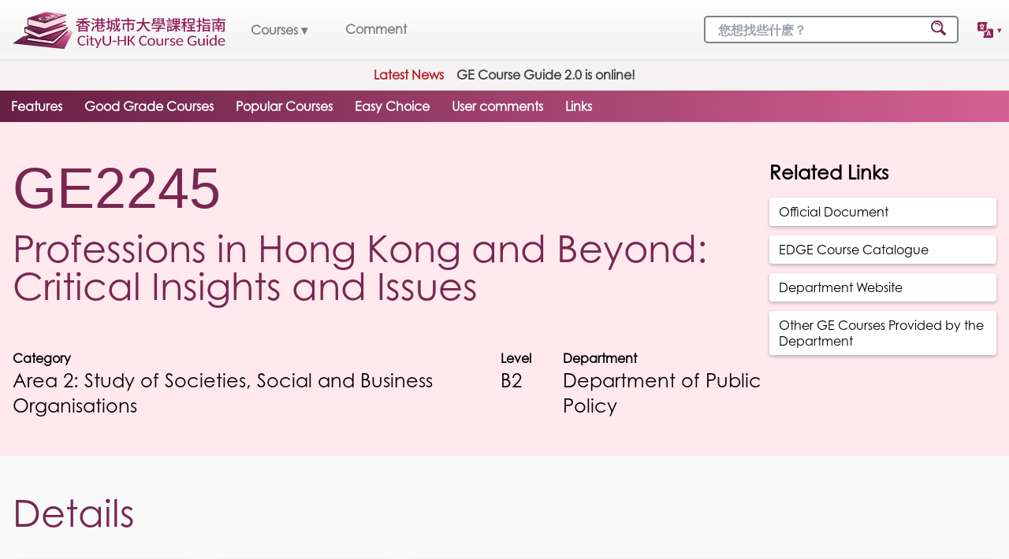

--- FILE ---
content_type: text/html; charset=utf-8
request_url: https://cityuge.com/en/course/GE2245
body_size: 52704
content:
<!doctype html>
<html data-n-head-ssr lang="en-hk" data-n-head="%7B%22lang%22:%7B%22ssr%22:%22en-hk%22%7D%7D">
  <head >
    <title>CityU GE Guide 2.0 - GE2245 Course Detail</title><meta data-n-head="ssr" charset="utf-8"><meta data-n-head="ssr" name="viewport" content="width=device-width, initial-scale=1"><meta data-n-head="ssr" data-hid="charset" charset="utf-8"><meta data-n-head="ssr" data-hid="mobile-web-app-capable" name="mobile-web-app-capable" content="yes"><meta data-n-head="ssr" data-hid="apple-mobile-web-app-title" name="apple-mobile-web-app-title" content="GE Guide"><meta data-n-head="ssr" data-hid="theme-color" name="theme-color" content="#ffffff"><meta data-n-head="ssr" name="IE=edge" http-equiv="X-UA-Compatible"><meta data-n-head="ssr" http-equiv="Content-Language" content="en-HK"><meta data-n-head="ssr" data-hid="description" name="description" content="Look up the GE course detail in CityU GE Guide 2.0: CityU Course Guide!"><meta data-n-head="ssr" data-hid="keywords" name="keywords" content="cityu ge, ge guide 2.0, ge guide, course guide, GE, area1, area2, area3"><meta data-n-head="ssr" data-hid="og:site_name" name="og:site_name" content="CityU GE Guide 2.0 - CityU Course Guide"><meta data-n-head="ssr" data-hid="og:type" name="og:type" content="website"><meta data-n-head="ssr" data-hid="og:title" name="og:title" content="CityU GE Guide 2.0 - GE2245 Course Detail"><meta data-n-head="ssr" data-hid="og:description" name="og:description" content="Look up the GE course detail in CityU GE Guide 2.0: CityU Course Guide!"><meta data-n-head="ssr" data-hid="og:keywords" name="og:keywords" content="cityu ge, ge guide 2.0, ge guide, course guide, GE, area1, area2, area3"><meta data-n-head="ssr" data-hid="og:url" name="og:url" content="https://cityuge.com/en//course"><meta data-n-head="ssr" data-hid="og:img" name="og:img" content="https://cityuge.com/media/LOGO+TEXT_color.svg"><meta data-n-head="ssr" data-hid="i18n-og" property="og:locale" content="en_hk"><meta data-n-head="ssr" data-hid="i18n-og-alt-zh-hk" property="og:locale:alternate" content="zh_hk"><meta data-n-head="ssr" data-hid="i18n-og-alt-zh-tw" property="og:locale:alternate" content="zh_tw"><meta data-n-head="ssr" data-hid="i18n-og-alt-zh-cn" property="og:locale:alternate" content="zh_cn"><link data-n-head="ssr" rel="icon" type="image/x-icon" href="/favicon.ico"><link data-n-head="ssr" rel="preload" as="style" onload="this.rel=&#x27;stylesheet&#x27;" href="https://fonts.googleapis.com/css?family=Roboto:300,400,500,700|Material+Icons"><link data-n-head="ssr" rel="preload" as="style" onload="this.rel=&#x27;stylesheet&#x27;" href="https://use.typekit.net/oov2wcw.css"><link data-n-head="ssr" data-hid="shortcut-icon" rel="shortcut icon" href="/_nuxt/icons/icon_64x64.9c1481.png"><link data-n-head="ssr" data-hid="apple-touch-icon" rel="apple-touch-icon" href="/_nuxt/icons/icon_512x512.9c1481.png" sizes="512x512"><link data-n-head="ssr" rel="manifest" href="/_nuxt/manifest.226bf552.json" data-hid="manifest"><link data-n-head="ssr" data-hid="i18n-alt-zh" rel="alternate" href="https://cityuge.com/course/GE2245" hreflang="zh"><link data-n-head="ssr" data-hid="i18n-alt-zh-hk" rel="alternate" href="https://cityuge.com/course/GE2245" hreflang="zh-hk"><link data-n-head="ssr" data-hid="i18n-alt-zh-tw" rel="alternate" href="https://cityuge.com/tw/course/GE2245" hreflang="zh-tw"><link data-n-head="ssr" data-hid="i18n-alt-zh-cn" rel="alternate" href="https://cityuge.com/cn/course/GE2245" hreflang="zh-cn"><link data-n-head="ssr" data-hid="i18n-alt-en" rel="alternate" href="https://cityuge.com/en/course/GE2245" hreflang="en"><link data-n-head="ssr" data-hid="i18n-alt-en-hk" rel="alternate" href="https://cityuge.com/en/course/GE2245" hreflang="en-hk"><link data-n-head="ssr" data-hid="i18n-xd" rel="alternate" href="https://cityuge.com/course/GE2245" hreflang="x-default"><link data-n-head="ssr" data-hid="i18n-can" rel="canonical" href="https://cityuge.com/en/course/GE2245"><script data-n-head="ssr" data-hid="adsbygoogle-script" defer crossorigin="anonymous" src="//pagead2.googlesyndication.com/pagead/js/adsbygoogle.js?client=ca-pub-5027902860636136"></script><script data-n-head="ssr" data-hid="adsbygoogle">if (!window.__abg_called){ (window.adsbygoogle = window.adsbygoogle || []); adsbygoogle.pauseAdRequests=0;
          adsbygoogle.push({
      google_ad_client: "ca-pub-5027902860636136",
      overlays: {bottom: true},
      enable_page_level_ads: true
    }); window.__abg_called = true;}</script><link rel="preload" href="/_nuxt/71f471a.js" as="script"><link rel="preload" href="/_nuxt/2cce29d.js" as="script"><link rel="preload" href="/_nuxt/e2400c7.js" as="script"><link rel="preload" href="/_nuxt/7df0ec8.js" as="script"><link rel="preload" href="/_nuxt/001e44c.js" as="script"><link rel="preload" href="/_nuxt/663cc70.js" as="script"><link rel="preload" href="/_nuxt/c872075.js" as="script"><link rel="preload" href="/_nuxt/f4e7ef5.js" as="script"><link rel="preload" href="/_nuxt/a3693a4.js" as="script"><link rel="preload" href="/_nuxt/98f5e78.js" as="script"><link rel="preload" href="/_nuxt/d925da8.js" as="script"><link rel="preload" href="/_nuxt/61e26dc.js" as="script"><link rel="preload" href="/_nuxt/eac05dd.js" as="script"><link rel="preload" href="/_nuxt/d319279.js" as="script"><link rel="preload" href="/_nuxt/d232440.js" as="script"><link rel="preload" href="/_nuxt/ea17128.js" as="script"><style data-vue-ssr-id="65b97e00:0 254bafc8:0 e9bc2ade:0 90573c50:0 32bf5a53:0 26d95db7:0 21c20696:0 7a8119b8:0 7e6f5ea4:0 306a26a3:0 6ff97644:0 01b73254:0 7f1843d4:0">/*! tailwindcss v2.2.19 | MIT License | https://tailwindcss.com*/

/*! modern-normalize v1.1.0 | MIT License | https://github.com/sindresorhus/modern-normalize */

/*
Document
========
*/

/**
Use a better box model (opinionated).
*/

*,
::before,
::after {
  box-sizing: border-box;
}

/**
Use a more readable tab size (opinionated).
*/

html {
  -moz-tab-size: 4;
  -o-tab-size: 4;
     tab-size: 4;
}

/**
1. Correct the line height in all browsers.
2. Prevent adjustments of font size after orientation changes in iOS.
*/

html {
  line-height: 1.15; /* 1 */
  -webkit-text-size-adjust: 100%; /* 2 */
}

/*
Sections
========
*/

/**
Remove the margin in all browsers.
*/

body {
  margin: 0;
}

/**
Improve consistency of default fonts in all browsers. (https://github.com/sindresorhus/modern-normalize/issues/3)
*/

body {
  font-family:
		system-ui,
		-apple-system, /* Firefox supports this but not yet `system-ui` */
		'Segoe UI',
		Roboto,
		Helvetica,
		Arial,
		sans-serif,
		'Apple Color Emoji',
		'Segoe UI Emoji';
}

/*
Grouping content
================
*/

/**
1. Add the correct height in Firefox.
2. Correct the inheritance of border color in Firefox. (https://bugzilla.mozilla.org/show_bug.cgi?id=190655)
*/

hr {
  height: 0; /* 1 */
  color: inherit; /* 2 */
}

/*
Text-level semantics
====================
*/

/**
Add the correct text decoration in Chrome, Edge, and Safari.
*/

abbr[title] {
  -webkit-text-decoration: underline dotted;
          text-decoration: underline dotted;
}

/**
Add the correct font weight in Edge and Safari.
*/

b,
strong {
  font-weight: bolder;
}

/**
1. Improve consistency of default fonts in all browsers. (https://github.com/sindresorhus/modern-normalize/issues/3)
2. Correct the odd 'em' font sizing in all browsers.
*/

code,
kbd,
samp,
pre {
  font-family:
		ui-monospace,
		SFMono-Regular,
		Consolas,
		'Liberation Mono',
		Menlo,
		monospace; /* 1 */
  font-size: 1em; /* 2 */
}

/**
Add the correct font size in all browsers.
*/

small {
  font-size: 80%;
}

/**
Prevent 'sub' and 'sup' elements from affecting the line height in all browsers.
*/

sub,
sup {
  font-size: 75%;
  line-height: 0;
  position: relative;
  vertical-align: baseline;
}

sub {
  bottom: -0.25em;
}

sup {
  top: -0.5em;
}

/*
Tabular data
============
*/

/**
1. Remove text indentation from table contents in Chrome and Safari. (https://bugs.chromium.org/p/chromium/issues/detail?id=999088, https://bugs.webkit.org/show_bug.cgi?id=201297)
2. Correct table border color inheritance in all Chrome and Safari. (https://bugs.chromium.org/p/chromium/issues/detail?id=935729, https://bugs.webkit.org/show_bug.cgi?id=195016)
*/

table {
  text-indent: 0; /* 1 */
  border-color: inherit; /* 2 */
}

/*
Forms
=====
*/

/**
1. Change the font styles in all browsers.
2. Remove the margin in Firefox and Safari.
*/

button,
input,
optgroup,
select,
textarea {
  font-family: inherit; /* 1 */
  font-size: 100%; /* 1 */
  line-height: 1.15; /* 1 */
  margin: 0; /* 2 */
}

/**
Remove the inheritance of text transform in Edge and Firefox.
1. Remove the inheritance of text transform in Firefox.
*/

button,
select { /* 1 */
  text-transform: none;
}

/**
Correct the inability to style clickable types in iOS and Safari.
*/

button,
[type='button'],
[type='submit'] {
  -webkit-appearance: button;
}

/**
Remove the inner border and padding in Firefox.
*/

::-moz-focus-inner {
  border-style: none;
  padding: 0;
}

/**
Restore the focus styles unset by the previous rule.
*/

/**
Remove the additional ':invalid' styles in Firefox.
See: https://github.com/mozilla/gecko-dev/blob/2f9eacd9d3d995c937b4251a5557d95d494c9be1/layout/style/res/forms.css#L728-L737
*/

/**
Remove the padding so developers are not caught out when they zero out 'fieldset' elements in all browsers.
*/

legend {
  padding: 0;
}

/**
Add the correct vertical alignment in Chrome and Firefox.
*/

progress {
  vertical-align: baseline;
}

/**
Correct the cursor style of increment and decrement buttons in Safari.
*/

::-webkit-inner-spin-button,
::-webkit-outer-spin-button {
  height: auto;
}

/**
1. Correct the odd appearance in Chrome and Safari.
2. Correct the outline style in Safari.
*/

[type='search'] {
  -webkit-appearance: textfield; /* 1 */
  outline-offset: -2px; /* 2 */
}

/**
Remove the inner padding in Chrome and Safari on macOS.
*/

::-webkit-search-decoration {
  -webkit-appearance: none;
}

/**
1. Correct the inability to style clickable types in iOS and Safari.
2. Change font properties to 'inherit' in Safari.
*/

::-webkit-file-upload-button {
  -webkit-appearance: button; /* 1 */
  font: inherit; /* 2 */
}

/*
Interactive
===========
*/

/*
Add the correct display in Chrome and Safari.
*/

summary {
  display: list-item;
}

/**
 * Manually forked from SUIT CSS Base: https://github.com/suitcss/base
 * A thin layer on top of normalize.css that provides a starting point more
 * suitable for web applications.
 */

/**
 * Removes the default spacing and border for appropriate elements.
 */

blockquote,
dl,
dd,
h1,
h2,
h3,
h4,
h5,
h6,
hr,
figure,
p,
pre {
  margin: 0;
}

button {
  background-color: transparent;
  background-image: none;
}

fieldset {
  margin: 0;
  padding: 0;
}

ol,
ul {
  list-style: none;
  margin: 0;
  padding: 0;
}

/**
 * Tailwind custom reset styles
 */

/**
 * 1. Use the user's configured `sans` font-family (with Tailwind's default
 *    sans-serif font stack as a fallback) as a sane default.
 * 2. Use Tailwind's default "normal" line-height so the user isn't forced
 *    to override it to ensure consistency even when using the default theme.
 */

html {
  font-family: ui-sans-serif, system-ui, -apple-system, BlinkMacSystemFont, "Segoe UI", Roboto, "Helvetica Neue", Arial, "Noto Sans", sans-serif, "Apple Color Emoji", "Segoe UI Emoji", "Segoe UI Symbol", "Noto Color Emoji"; /* 1 */
  line-height: 1.5; /* 2 */
}

/**
 * Inherit font-family and line-height from `html` so users can set them as
 * a class directly on the `html` element.
 */

body {
  font-family: inherit;
  line-height: inherit;
}

/**
 * 1. Prevent padding and border from affecting element width.
 *
 *    We used to set this in the html element and inherit from
 *    the parent element for everything else. This caused issues
 *    in shadow-dom-enhanced elements like <details> where the content
 *    is wrapped by a div with box-sizing set to `content-box`.
 *
 *    https://github.com/mozdevs/cssremedy/issues/4
 *
 *
 * 2. Allow adding a border to an element by just adding a border-width.
 *
 *    By default, the way the browser specifies that an element should have no
 *    border is by setting it's border-style to `none` in the user-agent
 *    stylesheet.
 *
 *    In order to easily add borders to elements by just setting the `border-width`
 *    property, we change the default border-style for all elements to `solid`, and
 *    use border-width to hide them instead. This way our `border` utilities only
 *    need to set the `border-width` property instead of the entire `border`
 *    shorthand, making our border utilities much more straightforward to compose.
 *
 *    https://github.com/tailwindcss/tailwindcss/pull/116
 */

*,
::before,
::after {
  box-sizing: border-box; /* 1 */
  border-width: 0; /* 2 */
  border-style: solid; /* 2 */
  border-color: currentColor; /* 2 */
}

/*
 * Ensure horizontal rules are visible by default
 */

hr {
  border-top-width: 1px;
}

/**
 * Undo the `border-style: none` reset that Normalize applies to images so that
 * our `border-{width}` utilities have the expected effect.
 *
 * The Normalize reset is unnecessary for us since we default the border-width
 * to 0 on all elements.
 *
 * https://github.com/tailwindcss/tailwindcss/issues/362
 */

img {
  border-style: solid;
}

textarea {
  resize: vertical;
}

input::-moz-placeholder, textarea::-moz-placeholder {
  opacity: 1;
  color: #9ca3af;
}

input:-ms-input-placeholder, textarea:-ms-input-placeholder {
  opacity: 1;
  color: #9ca3af;
}

input::placeholder,
textarea::placeholder {
  opacity: 1;
  color: #9ca3af;
}

button {
  cursor: pointer;
}

/**
 * Override legacy focus reset from Normalize with modern Firefox focus styles.
 *
 * This is actually an improvement over the new defaults in Firefox in our testing,
 * as it triggers the better focus styles even for links, which still use a dotted
 * outline in Firefox by default.
 */

table {
  border-collapse: collapse;
}

h1,
h2,
h3,
h4,
h5,
h6 {
  font-size: inherit;
  font-weight: inherit;
}

/**
 * Reset links to optimize for opt-in styling instead of
 * opt-out.
 */

a {
  color: inherit;
  text-decoration: inherit;
}

/**
 * Reset form element properties that are easy to forget to
 * style explicitly so you don't inadvertently introduce
 * styles that deviate from your design system. These styles
 * supplement a partial reset that is already applied by
 * normalize.css.
 */

button,
input,
optgroup,
select,
textarea {
  padding: 0;
  line-height: inherit;
  color: inherit;
}

/**
 * Use the configured 'mono' font family for elements that
 * are expected to be rendered with a monospace font, falling
 * back to the system monospace stack if there is no configured
 * 'mono' font family.
 */

pre,
code,
kbd,
samp {
  font-family: ui-monospace, SFMono-Regular, Menlo, Monaco, Consolas, "Liberation Mono", "Courier New", monospace;
}

/**
 * 1. Make replaced elements `display: block` by default as that's
 *    the behavior you want almost all of the time. Inspired by
 *    CSS Remedy, with `svg` added as well.
 *
 *    https://github.com/mozdevs/cssremedy/issues/14
 * 
 * 2. Add `vertical-align: middle` to align replaced elements more
 *    sensibly by default when overriding `display` by adding a
 *    utility like `inline`.
 *
 *    This can trigger a poorly considered linting error in some
 *    tools but is included by design.
 * 
 *    https://github.com/jensimmons/cssremedy/issues/14#issuecomment-634934210
 */

img,
svg,
video,
canvas,
audio,
iframe,
embed,
object {
  display: block; /* 1 */
  vertical-align: middle; /* 2 */
}

/**
 * Constrain images and videos to the parent width and preserve
 * their intrinsic aspect ratio.
 *
 * https://github.com/mozdevs/cssremedy/issues/14
 */

img,
video {
  max-width: 100%;
  height: auto;
}

/**
 * Ensure the default browser behavior of the `hidden` attribute.
 */

[hidden] {
  display: none;
}

*, ::before, ::after{
  --tw-border-opacity:1;
  border-color:rgba(229, 231, 235, var(--tw-border-opacity));
}

.container{
  width:100%;
}

@media (min-width: 640px){
  .container{
    max-width:640px;
  }
}

@media (min-width: 768px){
  .container{
    max-width:768px;
  }
}

@media (min-width: 1024px){
  .container{
    max-width:1024px;
  }
}

@media (min-width: 1280px){
  .container{
    max-width:1280px;
  }
}

@media (min-width: 1536px){
  .container{
    max-width:1536px;
  }
}

.invisible{
  visibility:hidden;
}

.static{
  position:static;
}

.absolute{
  position:absolute;
}

.relative{
  position:relative;
}

.top-14{
  top:3.5rem;
}

.m-auto{
  margin:auto;
}

.mx-2{
  margin-left:0.5rem;
  margin-right:0.5rem;
}

.mx-6{
  margin-left:1.5rem;
  margin-right:1.5rem;
}

.mx-auto{
  margin-left:auto;
  margin-right:auto;
}

.my-1{
  margin-top:0.25rem;
  margin-bottom:0.25rem;
}

.my-2{
  margin-top:0.5rem;
  margin-bottom:0.5rem;
}

.my-12{
  margin-top:3rem;
  margin-bottom:3rem;
}

.mt-1{
  margin-top:0.25rem;
}

.mt-3{
  margin-top:0.75rem;
}

.mt-4{
  margin-top:1rem;
}

.mt-10{
  margin-top:2.5rem;
}

.mt-12{
  margin-top:3rem;
}

.mr-1{
  margin-right:0.25rem;
}

.mr-2{
  margin-right:0.5rem;
}

.mr-3{
  margin-right:0.75rem;
}

.mr-4{
  margin-right:1rem;
}

.mr-5{
  margin-right:1.25rem;
}

.mr-8{
  margin-right:2rem;
}

.mr-10{
  margin-right:2.5rem;
}

.mb-1{
  margin-bottom:0.25rem;
}

.mb-2{
  margin-bottom:0.5rem;
}

.mb-3{
  margin-bottom:0.75rem;
}

.mb-4{
  margin-bottom:1rem;
}

.mb-5{
  margin-bottom:1.25rem;
}

.mb-6{
  margin-bottom:1.5rem;
}

.mb-7{
  margin-bottom:1.75rem;
}

.mb-8{
  margin-bottom:2rem;
}

.mb-9{
  margin-bottom:2.25rem;
}

.mb-10{
  margin-bottom:2.5rem;
}

.mb-12{
  margin-bottom:3rem;
}

.mb-14{
  margin-bottom:3.5rem;
}

.ml-4{
  margin-left:1rem;
}

.block{
  display:block;
}

.inline-block{
  display:inline-block;
}

.flex{
  display:flex;
}

.table{
  display:table;
}

.hidden{
  display:none;
}

.h-8{
  height:2rem;
}

.h-14{
  height:3.5rem;
}

.h-24{
  height:6rem;
}

.h-32{
  height:8rem;
}

.h-auto{
  height:auto;
}

.h-4\/5{
  height:80%;
}

.h-full{
  height:100%;
}

.w-8{
  width:2rem;
}

.w-20{
  width:5rem;
}

.w-24{
  width:6rem;
}

.w-72{
  width:18rem;
}

.w-1\/2{
  width:50%;
}

.w-1\/3{
  width:33.333333%;
}

.w-2\/3{
  width:66.666667%;
}

.w-2\/5{
  width:40%;
}

.w-3\/5{
  width:60%;
}

.w-11\/12{
  width:91.666667%;
}

.w-full{
  width:100%;
}

.min-w-max{
  min-width:-webkit-max-content;
  min-width:-moz-max-content;
  min-width:max-content;
}

.max-w-sm{
  max-width:24rem;
}

.max-w-full{
  max-width:100%;
}

.flex-1{
  flex:1 1 0%;
}

.transform{
  --tw-translate-x:0;
  --tw-translate-y:0;
  --tw-rotate:0;
  --tw-skew-x:0;
  --tw-skew-y:0;
  --tw-scale-x:1;
  --tw-scale-y:1;
  transform:translateX(var(--tw-translate-x)) translateY(var(--tw-translate-y)) rotate(var(--tw-rotate)) skewX(var(--tw-skew-x)) skewY(var(--tw-skew-y)) scaleX(var(--tw-scale-x)) scaleY(var(--tw-scale-y));
}

@-webkit-keyframes spin{
  to{
    transform:rotate(360deg);
  }
}

@keyframes spin{
  to{
    transform:rotate(360deg);
  }
}

@-webkit-keyframes ping{
  75%, 100%{
    transform:scale(2);
    opacity:0;
  }
}

@keyframes ping{
  75%, 100%{
    transform:scale(2);
    opacity:0;
  }
}

@-webkit-keyframes pulse{
  50%{
    opacity:.5;
  }
}

@keyframes pulse{
  50%{
    opacity:.5;
  }
}

@-webkit-keyframes bounce{
  0%, 100%{
    transform:translateY(-25%);
    -webkit-animation-timing-function:cubic-bezier(0.8,0,1,1);
            animation-timing-function:cubic-bezier(0.8,0,1,1);
  }

  50%{
    transform:none;
    -webkit-animation-timing-function:cubic-bezier(0,0,0.2,1);
            animation-timing-function:cubic-bezier(0,0,0.2,1);
  }
}

@keyframes bounce{
  0%, 100%{
    transform:translateY(-25%);
    -webkit-animation-timing-function:cubic-bezier(0.8,0,1,1);
            animation-timing-function:cubic-bezier(0.8,0,1,1);
  }

  50%{
    transform:none;
    -webkit-animation-timing-function:cubic-bezier(0,0,0.2,1);
            animation-timing-function:cubic-bezier(0,0,0.2,1);
  }
}

.cursor-pointer{
  cursor:pointer;
}

.flex-row{
  flex-direction:row;
}

.flex-col{
  flex-direction:column;
}

.flex-wrap{
  flex-wrap:wrap;
}

.items-start{
  align-items:flex-start;
}

.items-end{
  align-items:flex-end;
}

.items-center{
  align-items:center;
}

.items-baseline{
  align-items:baseline;
}

.justify-start{
  justify-content:flex-start;
}

.justify-end{
  justify-content:flex-end;
}

.justify-center{
  justify-content:center;
}

.justify-between{
  justify-content:space-between;
}

.gap-7{
  gap:1.75rem;
}

.self-center{
  align-self:center;
}

.overflow-hidden{
  overflow:hidden;
}

.overflow-visible{
  overflow:visible;
}

.rounded{
  border-radius:0.25rem;
}

.rounded-md{
  border-radius:0.375rem;
}

.rounded-lg{
  border-radius:0.5rem;
}

.rounded-xl{
  border-radius:0.75rem;
}

.rounded-full{
  border-radius:9999px;
}

.rounded-tl-xl{
  border-top-left-radius:0.75rem;
}

.rounded-tr-xl{
  border-top-right-radius:0.75rem;
}

.border-4{
  border-width:4px;
}

.border{
  border-width:1px;
}

.border-white{
  --tw-border-opacity:1;
  border-color:rgba(255, 255, 255, var(--tw-border-opacity));
}

.bg-white{
  --tw-bg-opacity:1;
  background-color:rgba(255, 255, 255, var(--tw-bg-opacity));
}

.object-cover{
  -o-object-fit:cover;
     object-fit:cover;
}

.p-0{
  padding:0px;
}

.p-5{
  padding:1.25rem;
}

.px-2{
  padding-left:0.5rem;
  padding-right:0.5rem;
}

.px-3{
  padding-left:0.75rem;
  padding-right:0.75rem;
}

.px-4{
  padding-left:1rem;
  padding-right:1rem;
}

.px-5{
  padding-left:1.25rem;
  padding-right:1.25rem;
}

.px-6{
  padding-left:1.5rem;
  padding-right:1.5rem;
}

.px-3\.5{
  padding-left:0.875rem;
  padding-right:0.875rem;
}

.py-1{
  padding-top:0.25rem;
  padding-bottom:0.25rem;
}

.py-2{
  padding-top:0.5rem;
  padding-bottom:0.5rem;
}

.py-3{
  padding-top:0.75rem;
  padding-bottom:0.75rem;
}

.py-4{
  padding-top:1rem;
  padding-bottom:1rem;
}

.py-5{
  padding-top:1.25rem;
  padding-bottom:1.25rem;
}

.py-6{
  padding-top:1.5rem;
  padding-bottom:1.5rem;
}

.py-8{
  padding-top:2rem;
  padding-bottom:2rem;
}

.py-12{
  padding-top:3rem;
  padding-bottom:3rem;
}

.py-16{
  padding-top:4rem;
  padding-bottom:4rem;
}

.pt-1{
  padding-top:0.25rem;
}

.pt-2{
  padding-top:0.5rem;
}

.pt-3{
  padding-top:0.75rem;
}

.pt-4{
  padding-top:1rem;
}

.pt-5{
  padding-top:1.25rem;
}

.pt-6{
  padding-top:1.5rem;
}

.pr-2{
  padding-right:0.5rem;
}

.pr-3{
  padding-right:0.75rem;
}

.pr-16{
  padding-right:4rem;
}

.pb-1{
  padding-bottom:0.25rem;
}

.pb-2{
  padding-bottom:0.5rem;
}

.pb-4{
  padding-bottom:1rem;
}

.pb-6{
  padding-bottom:1.5rem;
}

.pb-11{
  padding-bottom:2.75rem;
}

.pl-2{
  padding-left:0.5rem;
}

.pl-3{
  padding-left:0.75rem;
}

.pl-4{
  padding-left:1rem;
}

.pl-5{
  padding-left:1.25rem;
}

.text-left{
  text-align:left;
}

.text-center{
  text-align:center;
}

.text-right{
  text-align:right;
}

.text-sm{
  font-size:0.875rem;
  line-height:1.25rem;
}

.text-base{
  font-size:1rem;
  line-height:1.5rem;
}

.text-lg{
  font-size:1.125rem;
  line-height:1.75rem;
}

.text-xl{
  font-size:1.25rem;
  line-height:1.75rem;
}

.text-2xl{
  font-size:1.5rem;
  line-height:2rem;
}

.text-3xl{
  font-size:1.875rem;
  line-height:2.25rem;
}

.text-4xl{
  font-size:2.25rem;
  line-height:2.5rem;
}

.text-5xl{
  font-size:3rem;
  line-height:1;
}

.text-8xl{
  font-size:6rem;
  line-height:1;
}

.font-semibold{
  font-weight:600;
}

.font-bold{
  font-weight:700;
}

.capitalize{
  text-transform:capitalize;
}

.italic{
  font-style:italic;
}

.text-black{
  --tw-text-opacity:1;
  color:rgba(0, 0, 0, var(--tw-text-opacity));
}

.text-white{
  --tw-text-opacity:1;
  color:rgba(255, 255, 255, var(--tw-text-opacity));
}

.underline{
  text-decoration:underline;
}

*, ::before, ::after{
  --tw-shadow:0 0 #0000;
}

.shadow-sm{
  --tw-shadow:0 1px 2px 0 rgba(0, 0, 0, 0.05);
  box-shadow:var(--tw-ring-offset-shadow, 0 0 #0000), var(--tw-ring-shadow, 0 0 #0000), var(--tw-shadow);
}

.shadow{
  --tw-shadow:0 1px 3px 0 rgba(0, 0, 0, 0.1), 0 1px 2px 0 rgba(0, 0, 0, 0.06);
  box-shadow:var(--tw-ring-offset-shadow, 0 0 #0000), var(--tw-ring-shadow, 0 0 #0000), var(--tw-shadow);
}

.shadow-md{
  --tw-shadow:0 4px 6px -1px rgba(0, 0, 0, 0.1), 0 2px 4px -1px rgba(0, 0, 0, 0.06);
  box-shadow:var(--tw-ring-offset-shadow, 0 0 #0000), var(--tw-ring-shadow, 0 0 #0000), var(--tw-shadow);
}

.shadow-lg{
  --tw-shadow:0 10px 15px -3px rgba(0, 0, 0, 0.1), 0 4px 6px -2px rgba(0, 0, 0, 0.05);
  box-shadow:var(--tw-ring-offset-shadow, 0 0 #0000), var(--tw-ring-shadow, 0 0 #0000), var(--tw-shadow);
}

.shadow-xl{
  --tw-shadow:0 20px 25px -5px rgba(0, 0, 0, 0.1), 0 10px 10px -5px rgba(0, 0, 0, 0.04);
  box-shadow:var(--tw-ring-offset-shadow, 0 0 #0000), var(--tw-ring-shadow, 0 0 #0000), var(--tw-shadow);
}

*, ::before, ::after{
  --tw-ring-inset:var(--tw-empty,/*!*/ /*!*/);
  --tw-ring-offset-width:0px;
  --tw-ring-offset-color:#fff;
  --tw-ring-color:rgba(59, 130, 246, 0.5);
  --tw-ring-offset-shadow:0 0 #0000;
  --tw-ring-shadow:0 0 #0000;
}

.filter{
  --tw-blur:var(--tw-empty,/*!*/ /*!*/);
  --tw-brightness:var(--tw-empty,/*!*/ /*!*/);
  --tw-contrast:var(--tw-empty,/*!*/ /*!*/);
  --tw-grayscale:var(--tw-empty,/*!*/ /*!*/);
  --tw-hue-rotate:var(--tw-empty,/*!*/ /*!*/);
  --tw-invert:var(--tw-empty,/*!*/ /*!*/);
  --tw-saturate:var(--tw-empty,/*!*/ /*!*/);
  --tw-sepia:var(--tw-empty,/*!*/ /*!*/);
  --tw-drop-shadow:var(--tw-empty,/*!*/ /*!*/);
  filter:var(--tw-blur) var(--tw-brightness) var(--tw-contrast) var(--tw-grayscale) var(--tw-hue-rotate) var(--tw-invert) var(--tw-saturate) var(--tw-sepia) var(--tw-drop-shadow);
}

.transition{
  transition-property:background-color, border-color, color, fill, stroke, opacity, box-shadow, transform, filter, -webkit-backdrop-filter;
  transition-property:background-color, border-color, color, fill, stroke, opacity, box-shadow, transform, filter, backdrop-filter;
  transition-property:background-color, border-color, color, fill, stroke, opacity, box-shadow, transform, filter, backdrop-filter, -webkit-backdrop-filter;
  transition-timing-function:cubic-bezier(0.4, 0, 0.2, 1);
  transition-duration:150ms;
}

.duration-500{
  transition-duration:500ms;
}

@media (min-width: 640px){
  .sm\:mr-12{
    margin-right:3rem;
  }

  .sm\:mb-0{
    margin-bottom:0px;
  }

  .sm\:mb-3{
    margin-bottom:0.75rem;
  }

  .sm\:mb-4{
    margin-bottom:1rem;
  }

  .sm\:mb-9{
    margin-bottom:2.25rem;
  }

  .sm\:mb-12{
    margin-bottom:3rem;
  }

  .sm\:mb-14{
    margin-bottom:3.5rem;
  }

  .sm\:w-auto{
    width:auto;
  }

  .sm\:w-1\/2{
    width:50%;
  }

  .sm\:flex-row{
    flex-direction:row;
  }

  .sm\:gap-7{
    gap:1.75rem;
  }

  .sm\:py-12{
    padding-top:3rem;
    padding-bottom:3rem;
  }

  .sm\:pr-3{
    padding-right:0.75rem;
  }

  .sm\:pl-3{
    padding-left:0.75rem;
  }

  .sm\:text-base{
    font-size:1rem;
    line-height:1.5rem;
  }

  .sm\:text-2xl{
    font-size:1.5rem;
    line-height:2rem;
  }

  .sm\:text-3xl{
    font-size:1.875rem;
    line-height:2.25rem;
  }

  .sm\:text-5xl{
    font-size:3rem;
    line-height:1;
  }

  .sm\:text-7xl{
    font-size:4.5rem;
    line-height:1;
  }
}

@media (min-width: 768px){
  .md\:absolute{
    position:absolute;
  }

  .md\:right-0{
    right:0px;
  }

  .md\:bottom-0{
    bottom:0px;
  }

  .md\:mx-2{
    margin-left:0.5rem;
    margin-right:0.5rem;
  }

  .md\:mx-4{
    margin-left:1rem;
    margin-right:1rem;
  }

  .md\:my-0{
    margin-top:0px;
    margin-bottom:0px;
  }

  .md\:mr-8{
    margin-right:2rem;
  }

  .md\:mb-0{
    margin-bottom:0px;
  }

  .md\:mb-8{
    margin-bottom:2rem;
  }

  .md\:mb-16{
    margin-bottom:4rem;
  }

  .md\:mb-0\.5{
    margin-bottom:0.125rem;
  }

  .md\:block{
    display:block;
  }

  .md\:flex{
    display:flex;
  }

  .md\:hidden{
    display:none;
  }

  .md\:w-auto{
    width:auto;
  }

  .md\:w-1\/2{
    width:50%;
  }

  .md\:w-1\/3{
    width:33.333333%;
  }

  .md\:flex-1{
    flex:1 1 0%;
  }

  .md\:flex-row{
    flex-direction:row;
  }

  .md\:justify-end{
    justify-content:flex-end;
  }

  .md\:justify-center{
    justify-content:center;
  }

  .md\:justify-between{
    justify-content:space-between;
  }

  .md\:px-0{
    padding-left:0px;
    padding-right:0px;
  }

  .md\:text-2xl{
    font-size:1.5rem;
    line-height:2rem;
  }

  .md\:text-5xl{
    font-size:3rem;
    line-height:1;
  }
}

@media (min-width: 1024px){
  .lg\:mx-6{
    margin-left:1.5rem;
    margin-right:1.5rem;
  }

  .lg\:mx-auto{
    margin-left:auto;
    margin-right:auto;
  }

  .lg\:mt-0{
    margin-top:0px;
  }

  .lg\:mb-0{
    margin-bottom:0px;
  }

  .lg\:block{
    display:block;
  }

  .lg\:flex{
    display:flex;
  }

  .lg\:hidden{
    display:none;
  }

  .lg\:w-1\/2{
    width:50%;
  }

  .lg\:w-1\/4{
    width:25%;
  }

  .lg\:w-full{
    width:100%;
  }

  .lg\:flex-row{
    flex-direction:row;
  }

  .lg\:px-3{
    padding-left:0.75rem;
    padding-right:0.75rem;
  }
}

@media (min-width: 1280px){
  .xl\:mt-3{
    margin-top:0.75rem;
  }

  .xl\:mb-0{
    margin-bottom:0px;
  }

  .xl\:mb-3{
    margin-bottom:0.75rem;
  }

  .xl\:w-1\/2{
    width:50%;
  }

  .xl\:w-2\/5{
    width:40%;
  }

  .xl\:w-3\/5{
    width:60%;
  }

  .xl\:pr-0{
    padding-right:0px;
  }

  .xl\:pr-4{
    padding-right:1rem;
  }

  .xl\:pl-0{
    padding-left:0px;
  }
}

@media (min-width: 1536px){
}
/*purgecss start ignore*/

body,html{
  height:100%;
  font-size:16px
}

body{
  margin:0;
  line-height:1.25em;
  overflow:auto;
  overflow-x:hidden
}

body input:focus,body select:focus,body textarea:focus{
  outline:none
}

body .h1,body .h2,body .h3,body .h4,body .h5,body blockquote,body div,body h1,body h2,body h3,body h4,body h5,body p,body span{
  font-family:"century-gothic",microsoft jhenghei,sans-serif
}

body img{
  max-width:100%;
  height:auto
}

body .course-code{
  font-family:microsoft jhenghei,sans-serif
}

.in-development{
  display:none!important
}

/*purgecss end ignore*/
/*purgecss start ignore*/
.nuxt-progress{
  position:fixed;
  top:0;
  left:0;
  right:0;
  height:2px;
  width:0;
  opacity:1;
  transition:width .1s,opacity .4s;
  background-color:#fff;
  z-index:999999
}
.nuxt-progress.nuxt-progress-notransition{
  transition:none
}
.nuxt-progress-failed{
  background-color:red
}

/*purgecss end ignore*/
/*purgecss start ignore*/
main{
  min-height:100vh;
  display:flex;
  flex-direction:column
}
main #wrapper{
  flex:1
}

/*purgecss end ignore*/
/*purgecss start ignore*/
.header-top[data-v-59013d8e]{
  height:75px;
  background:linear-gradient(180deg,#fff,#f4f4f4 77%,#f6f6f6 88%)
}
.header-top .header-top-wrapper[data-v-59013d8e],.header-top .header-top-wrapper .header-top-inner[data-v-59013d8e]{
  height:100%
}
.header-top .header-top-wrapper .header-top-inner .menu-icon[data-v-59013d8e]{
  align-self:center;
  height:22px;
  width:25px;
  position:relative;
  cursor:pointer
}
.header-top .header-top-wrapper .header-top-inner .menu-icon .line-1[data-v-59013d8e],.header-top .header-top-wrapper .header-top-inner .menu-icon .line-2[data-v-59013d8e],.header-top .header-top-wrapper .header-top-inner .menu-icon .line-3[data-v-59013d8e]{
  position:absolute;
  height:3px;
  width:25px;
  background:#782750;
  transition:all .3s
}
.header-top .header-top-wrapper .header-top-inner .menu-icon .line-1[data-v-59013d8e]{
  top:0
}
.header-top .header-top-wrapper .header-top-inner .menu-icon .line-2[data-v-59013d8e]{
  top:calc(50% - 1.5px)
}
.header-top .header-top-wrapper .header-top-inner .menu-icon .line-3[data-v-59013d8e]{
  bottom:0
}
.header-top .header-top-wrapper .header-top-inner .menu-icon.active .line-1[data-v-59013d8e]{
  transform:translateY(9.5px) rotate(45deg)
}
.header-top .header-top-wrapper .header-top-inner .menu-icon.active .line-2[data-v-59013d8e]{
  transform:rotate(45deg)
}
.header-top .header-top-wrapper .header-top-inner .menu-icon.active .line-3[data-v-59013d8e]{
  transform:translateY(-9.5px) rotate(-45deg)
}
.header-top .header-top-wrapper .header-top-inner .image-container[data-v-59013d8e]{
  padding:.8rem 0;
  width:270px
}
.header-top .header-top-wrapper .header-top-inner .image-container img[data-v-59013d8e]{
  width:100%;
  height:auto
}
.header-top .header-top-wrapper .header-top-inner .nav-list[data-v-59013d8e]{
  margin:0 1rem;
  height:100%
}
.header-top .header-top-wrapper .header-top-inner .nav-list .item[data-v-59013d8e]{
  height:100%;
  display:flex
}
.header-top .header-top-wrapper .header-top-inner .nav-list .item .nav-link[data-v-59013d8e]{
  font-weight:700;
  padding:1.7rem 1rem;
  color:grey;
  display:flex;
  align-items:center
}
.header-top .header-top-wrapper .header-top-inner .nav-list .item.course-dropdown[data-v-59013d8e]{
  cursor:pointer
}
.header-top .header-top-wrapper .header-top-inner .nav-list .item.course-dropdown .hover-card[data-v-59013d8e]{
  display:none
}
.header-top .header-top-wrapper .header-top-inner .nav-list .item.course-dropdown .hover-card[data-v-59013d8e]:hover{
  display:block
}
.header-top .header-top-wrapper .header-top-inner .nav-list .item.course-dropdown:hover .nav-link[data-v-59013d8e]{
  color:#000
}
.header-top .header-top-wrapper .header-top-inner .nav-list .item.course-dropdown:hover .hover-card[data-v-59013d8e]{
  display:block
}
.header-top .header-top-wrapper .header-top-inner .nav-item[data-v-59013d8e]{
  padding:1.7rem 1rem;
  color:grey;
  font-weight:700
}
.header-top .header-top-wrapper .header-top-inner .right[data-v-59013d8e]{
  justify-content:flex-end
}
.header-top .header-top-wrapper .header-top-inner .right .search-input[data-v-59013d8e]{
  height:100%;
  margin:0 1rem;
  padding:1.25rem 0;
  position:relative;
  width:323px
}
.header-top .header-top-wrapper .header-top-inner .right .search-input input.search[data-v-59013d8e]{
  width:100%;
  height:35px;
  border:1.5px solid grey;
  border-radius:5px;
  padding-left:1rem;
  font-weight:700
}
.header-top .header-top-wrapper .header-top-inner .right .search-input input.search[data-v-59013d8e]:focus{
  border:1.5px solid #782750
}
.header-top .header-top-wrapper .header-top-inner .right .search-input img[data-v-59013d8e]{
  position:absolute;
  right:1rem;
  top:1.6rem;
  cursor:pointer
}
.header-top .header-top-wrapper .header-top-inner .right .language-switcher[data-v-59013d8e]{
  cursor:pointer;
  position:relative
}
.header-top .header-top-wrapper .header-top-inner .right .language-switcher svg path[data-v-59013d8e]{
  fill:#932057
}
.header-top .header-top-wrapper .header-top-inner .right .language-switcher .hover-card[data-v-59013d8e]{
  left:-2rem;
  display:none;
  color:#932057
}
.header-top .header-top-wrapper .header-top-inner .right .language-switcher .hover-card li[data-v-59013d8e]{
  width:-webkit-max-content;
  width:-moz-max-content;
  width:max-content
}
.header-top .header-top-wrapper .header-top-inner .right .language-switcher .hover-card[data-v-59013d8e]:hover{
  display:block
}
.header-top .header-top-wrapper .header-top-inner .right .language-switcher:hover svg path[data-v-59013d8e]{
  fill:#782750
}
.header-top .header-top-wrapper .header-top-inner .right .language-switcher:hover .hover-card[data-v-59013d8e]{
  display:block
}
.header-top .header-top-wrapper .header-top-inner .right .language-switcher:hover .hover-card a[data-v-59013d8e]:hover{
  color:#782750
}
.header-top .header-top-wrapper .header-top-inner .right button.login[data-v-59013d8e]{
  background:transparent;
  color:#782750;
  height:35px;
  width:60px;
  min-width:60px;
  margin:1.25rem 1rem 1.25rem .5rem;
  font-weight:700
}
.header-top .header-top-wrapper .header-top-inner .right button.register[data-v-59013d8e]{
  background:#782750;
  color:#fff;
  border-radius:5px;
  height:35px;
  width:60px;
  min-width:60px;
  margin:1.25rem 0;
  font-weight:700
}
.header-top .mobile-menu[data-v-59013d8e]{
  position:fixed;
  z-index:99999;
  top:0;
  width:100%;
  height:100vh;
  background-color:#782750;
  flex-direction:column;
  opacity:0;
  display:none
}
.header-top .mobile-menu .search-container[data-v-59013d8e]{
  width:100%;
  display:flex;
  justify-content:center
}
.header-top .mobile-menu .search-container .search-input[data-v-59013d8e]{
  height:100%;
  margin:0 1rem;
  padding:1.25rem 0;
  position:relative;
  width:323px
}
.header-top .mobile-menu .search-container .search-input input.search[data-v-59013d8e]{
  width:100%;
  height:35px;
  border:1.5px solid grey;
  border-radius:5px;
  padding-left:1rem;
  font-weight:700
}
.header-top .mobile-menu .search-container .search-input input.search[data-v-59013d8e]:focus{
  border:1.5px solid #782750
}
.header-top .mobile-menu .search-container .search-input img[data-v-59013d8e]{
  position:absolute;
  right:1rem;
  top:1.6rem;
  cursor:pointer
}
.header-top .mobile-menu .top[data-v-59013d8e]{
  display:flex;
  padding:13px
}
.header-top .mobile-menu .top .menu-toggle[data-v-59013d8e]{
  position:relative;
  display:flex;
  margin-right:12px
}
.header-top .mobile-menu .top .menu-toggle .line-1[data-v-59013d8e]{
  position:absolute;
  width:25px;
  height:3px;
  background-color:#782750;
  top:6px;
  left:50%;
  transform:translate(-50%);
  transition:all .5s
}
.header-top .mobile-menu .top .menu-toggle .line-2[data-v-59013d8e]{
  position:absolute;
  width:25px;
  height:3px;
  background-color:#782750;
  top:50%;
  left:50%;
  transform:translate(-50%,-50%);
  transition:all .5s
}
.header-top .mobile-menu .top .menu-toggle .line-3[data-v-59013d8e]{
  position:absolute;
  width:25px;
  height:3px;
  background-color:#782750;
  bottom:6px;
  left:50%;
  transform:translate(-50%);
  transition:all .5s
}
.header-top .mobile-menu .top .menu-toggle.active .line-1[data-v-59013d8e]{
  opacity:0
}
.header-top .mobile-menu .top .menu-toggle.active .line-2[data-v-59013d8e]{
  top:50%;
  left:50%;
  transform:translate(-50%,-50%) rotate(45deg);
  background-color:#fff
}
.header-top .mobile-menu .top .menu-toggle.active .line-3[data-v-59013d8e]{
  top:50%;
  left:50%;
  transform:translate(-50%,-50%) rotate(315deg);
  background-color:#fff
}
.header-top .mobile-menu .top img[data-v-59013d8e]{
  width:auto;
  height:36px
}
.header-top .mobile-menu ul[data-v-59013d8e]{
  width:100%;
  flex:1
}
.header-top .mobile-menu ul li[data-v-59013d8e]{
  width:100%;
  display:flex;
  flex-direction:column
}
.header-top .mobile-menu ul li .courses[data-v-59013d8e],.header-top .mobile-menu ul li a[data-v-59013d8e]{
  width:100%;
  padding:10px 0;
  text-align:center;
  color:#fff;
  font-weight:700;
  font-size:14px;
  line-height:100%
}
.header-top .mobile-menu ul .pre-list .list[data-v-59013d8e]{
  display:flex;
  width:50%;
  align-self:center
}
.header-top .mobile-menu ul .inner-dropdown[data-v-59013d8e]{
  background-color:#932057;
  box-shadow:inset 0 4px 4px rgba(0,0,0,.25);
  padding:0;
  max-height:0;
  overflow:hidden;
  transition:all .3s
}
.header-top .mobile-menu ul .inner-dropdown.active[data-v-59013d8e]{
  max-height:190px
}
.header-top .mobile-menu .bottom p[data-v-59013d8e]{
  font-weight:700;
  font-size:14px;
  line-height:19px
}
.header-top .mobile-menu.active[data-v-59013d8e]{
  opacity:1;
  display:flex
}

/*purgecss end ignore*/
/*purgecss start ignore*/
.header-news[data-v-1ab3a9e7]{
  background:linear-gradient(180deg,#e5e5e5,#f4f2f2 10%);
  height:40px;
  font-weight:700;
  color:#3d3d3d
}
.header-news .news-title[data-v-1ab3a9e7]{
  color:#b41e23
}

/*purgecss end ignore*/
/*purgecss start ignore*/
.header-bottom[data-v-0de29d42]{
  background:linear-gradient(90deg,#682045,#d46193);
  height:40px
}
.header-bottom .nav-list .item a[data-v-0de29d42]{
  color:#fff;
  font-weight:700
}

/*purgecss end ignore*/
/*purgecss start ignore*/
.course-hero[data-v-60e098e6]{
  background-color:#ffe8ee
}
.course-hero .course-content .course-head .course-code[data-v-60e098e6],.course-hero .course-content .course-head .course-title[data-v-60e098e6]{
  color:#782750
}
.course-hero .course-content .course-detail p[data-v-60e098e6]{
  color:#000
}
.course-hero .related-links li[data-v-60e098e6]{
  box-shadow:0 2px 4px rgba(0,0,0,.25)
}

/*purgecss end ignore*/
/*purgecss start ignore*/
.course-detail[data-v-964ff7a6]{
  background-color:#f9f9f9
}
.course-detail h3[data-v-964ff7a6]{
  color:#782750
}
.course-detail .w-1200[data-v-964ff7a6]{
  width:1200px
}
.course-detail .course-bs[data-v-964ff7a6]{
  box-shadow:0 4px 8px rgba(0,0,0,.25);
  border-radius:11px
}
.course-detail .circular-load-chart[data-v-964ff7a6]{
  width:120px;
  height:95px;
  position:relative;
  overflow:hidden
}
.course-detail .circular-load-chart .chart-detail[data-v-964ff7a6]{
  position:absolute;
  top:18px;
  left:-2.5px
}
.course-detail .circular-load-chart .chart-detail .load-text[data-v-964ff7a6]{
  font-size:36px;
  line-height:36px;
  color:#782750;
  font-style:italic;
  font-weight:700
}
.course-detail .circular-load-chart .chart-detail .load-limit[data-v-964ff7a6]{
  font-size:18px;
  color:grey;
  font-style:italic;
  font-weight:700
}
.course-detail .circular-load-chart .load-circle[data-v-964ff7a6]{
  transform:rotate(150deg)
}
.course-detail .circular-load-chart .load-circle circle[data-v-964ff7a6]{
  fill:none;
  stroke-width:5;
  stroke:#c4c4c4;
  transform:translate(5px,5px);
  stroke-dasharray:345;
  stroke-dashoffset:345
}
.course-detail .circular-load-chart .load-circle circle[data-v-964ff7a6]:first-child{
  stroke:#c4c4c4;
  stroke-dashoffset:116
}
.course-detail .circular-load-chart .load-circle circle[data-v-964ff7a6]:nth-child(2){
  stroke:#782750;
  transition:all 1s
}
.course-detail .loading-container[data-v-964ff7a6]{
  height:300px;
  display:flex;
  justify-content:center;
  align-items:center
}
.course-detail .loading-container img[data-v-964ff7a6]{
  height:50%
}
.course-detail .bar-chart-total[data-v-964ff7a6]{
  color:#782750
}

/*purgecss end ignore*/
/*purgecss start ignore*/
.course-assess .assess-title{
  color:#000
}
.course-assess .tick .assess-text{
  color:#01c821
}
.course-assess .tick .icon{
  height:16px;
  width:16px;
  position:relative;
  float:left;
  margin-right:.2rem
}
.course-assess .tick .icon .line-1{
  position:absolute;
  bottom:4px;
  left:6px;
  width:12px;
  height:2px;
  background-color:#01c821;
  transform:rotate(310deg)
}
.course-assess .tick .icon .line-2{
  position:absolute;
  bottom:2px;
  left:3px;
  width:7px;
  height:2px;
  background-color:#01c821;
  transform:rotate(45deg)
}
.course-assess .cross .assess-text{
  color:#c4c4c4
}
.course-assess .cross .icon{
  height:16px;
  width:16px;
  position:relative;
  float:left;
  margin-right:.2rem
}
.course-assess .cross .icon .line-1{
  transform:translate(-50%,-50%) rotate(135deg)
}
.course-assess .cross .icon .line-1,.course-assess .cross .icon .line-2{
  position:absolute;
  top:59%;
  left:54%;
  width:16px;
  height:2px;
  background-color:#c4c4c4
}
.course-assess .cross .icon .line-2{
  transform:translate(-50%,-50%) rotate(45deg)
}
.course-assess.alt .assess-title{
  font-size:24px;
  line-height:2rem;
  margin-bottom:12px
}
.course-assess.alt .assess-items>div{
  margin-bottom:4px
}
@media(min-width:1024px){
.course-assess.alt .assess-items>div{
    width:100%
}
}

/*purgecss end ignore*/
/*purgecss start ignore*/
.course-comments[data-v-0b962596]{
  background-color:#f9f9f9
}
.course-comments h3[data-v-0b962596]{
  color:#782750
}
@media(max-width:640px){
.course-comments .sort-image[data-v-0b962596]{
    width:25px;
    height:25px
}
}
.course-comments .dropdown[data-v-0b962596]{
  position:relative;
  cursor:pointer
}
.course-comments .dropdown .chosen-type[data-v-0b962596]{
  border-radius:11px;
  box-shadow:0 4px 8px rgba(0,0,0,.25)
}
.course-comments .dropdown .arrow[data-v-0b962596]{
  width:0;
  height:0;
  border-left:6px solid transparent;
  border-right:6px solid transparent;
  border-top:6px solid #000
}
.course-comments .dropdown ul[data-v-0b962596]{
  top:40px;
  left:50%;
  transform:translateX(-50%);
  border-radius:11px;
  box-shadow:0 4px 8px rgba(0,0,0,.25);
  z-index:5;
  display:none
}
.course-comments .dropdown ul li[data-v-0b962596]{
  cursor:pointer
}
.course-comments .dropdown ul li:hover p[data-v-0b962596]{
  color:#782750
}
.course-comments .dropdown ul.active[data-v-0b962596]{
  display:block
}

/*purgecss end ignore*/
/*purgecss start ignore*/
.footer-top[data-v-f2d6c216]{
  background-color:#782750
}

/*purgecss end ignore*/
/*purgecss start ignore*/
.footer-bottom[data-v-71356189]{
  background-color:#545454
}
.footer-bottom .links[data-v-71356189]:hover{
  text-decoration:underline
}

/*purgecss end ignore*/</style>
  </head>
  <body >
    <div data-server-rendered="true" id="__nuxt"><!----><div id="__layout"><main class="main-wrapper"><div><div class="header-top" data-v-59013d8e><div class="container m-auto header-top-wrapper" data-v-59013d8e><div class="header-top-inner flex" data-v-59013d8e><div class="left flex w-3/5 ml-4" data-v-59013d8e><div class="menu-icon mr-4 flex lg:hidden" data-v-59013d8e><span class="line-1" data-v-59013d8e></span> <span class="line-2" data-v-59013d8e></span> <span class="line-3" data-v-59013d8e></span></div> <div class="image-container" data-v-59013d8e><a href="/en" class="nuxt-link-active" data-v-59013d8e><img src="/media/LOGO+TEXT_color.svg" alt="Logo" data-v-59013d8e></a></div> <div class="nav-list hidden lg:flex" data-v-59013d8e><div class="item course-dropdown" data-v-59013d8e><p class="nav-link" data-v-59013d8e>
              Courses ▾
            </p> <div class="hover-card absolute bg-white px-4 py-2 top-14 rounded-md shadow-md" data-v-59013d8e><ul class="course-list" data-v-59013d8e><li class="flex" data-v-59013d8e><a href="/en/search?category=AREA1" class="py-3 font-bold" data-v-59013d8e>
                    Area 1: Arts and Humanities
                  </a></li><li class="flex" data-v-59013d8e><a href="/en/search?category=AREA2" class="py-3 font-bold" data-v-59013d8e>
                    Area 2: Study of Societies, Social and Business Organisations
                  </a></li><li class="flex" data-v-59013d8e><a href="/en/search?category=AREA3" class="py-3 font-bold" data-v-59013d8e>
                    Area 3: Science and Technology
                  </a></li><li class="flex" data-v-59013d8e><a href="/en/search?category=UNIREQ" class="py-3 font-bold" data-v-59013d8e>
                    University Requirements
                  </a></li></ul></div></div></div> <div class="hidden lg:flex" data-v-59013d8e><a href="/en/comment" class="nav-item" data-v-59013d8e>
            Comment
          </a></div></div> <div class="right flex w-2/5" data-v-59013d8e><div class="search-input lg:block hidden" data-v-59013d8e><form data-v-59013d8e><input type="text" placeholder="您想找些什麽？" value="" class="search" data-v-59013d8e> <img src="/media/search.svg" alt="Search" data-v-59013d8e></form></div> <div class="language-switcher md:flex hidden items-center px-2" data-v-59013d8e><svg width="32" height="20" viewBox="0 0 32 20" fill="none" xmlns="http://www.w3.org/2000/svg" data-v-59013d8e><path d="M27.83 13.868L25.148 8.522H30.494L27.83 13.868Z" data-v-59013d8e></path> <path d="M4.59033 4.78516C4.59619 5.82156 5.04314 6.75781 5.76173 7.40684C6.48033 6.75781 6.92728 5.82156 6.93314 4.78516H4.59033Z" data-v-59013d8e></path> <path d="M12.2455 0H1.85547C0.830703 0 0 0.830703 0 1.85547V9.66797C0 10.6927 0.830703 11.5234 1.85547 11.5234H9.66797C10.6927 11.5234 11.5234 10.6927 11.5234 9.66797V2.72543L12.7331 0.910937C12.9927 0.521562 12.7135 0 12.2455 0V0ZM8.49609 4.78516H8.10523C8.09988 6.04957 7.6007 7.20266 6.78148 8.05164C7.09207 8.18023 7.42566 8.26711 7.77617 8.30402C8.09801 8.33789 8.33141 8.62625 8.29754 8.94809C8.26586 9.24906 8.01156 9.47273 7.71555 9.47273C7.69504 9.47273 7.67434 9.47168 7.65348 9.46949C6.96512 9.39703 6.32512 9.18066 5.76168 8.85234C5.19824 9.18066 4.55828 9.39703 3.86988 9.46949C3.84902 9.47168 3.82832 9.47273 3.80781 9.47273C3.51176 9.47273 3.2575 9.24906 3.22582 8.94809C3.19195 8.62625 3.42535 8.33789 3.74719 8.30402C4.0977 8.26715 4.43129 8.18023 4.74187 8.05164C3.9227 7.20266 3.42352 6.04957 3.41812 4.78516H3.02734C2.70375 4.78516 2.44141 4.52281 2.44141 4.19922C2.44141 3.87562 2.70375 3.61328 3.02734 3.61328H5.17578V2.63672C5.17578 2.31312 5.43813 2.05078 5.76172 2.05078C6.08531 2.05078 6.34766 2.31312 6.34766 2.63672V3.61328H8.49609C8.81969 3.61328 9.08203 3.87562 9.08203 4.19922C9.08203 4.52281 8.81969 4.78516 8.49609 4.78516Z" data-v-59013d8e></path> <path d="M13.3232 15.1432H15.1609L14.2463 12.7197L13.3232 15.1432Z" data-v-59013d8e></path> <path d="M18.1445 8.47656H12.6953V9.66797C12.6953 11.3373 11.3372 12.6953 9.66794 12.6953H8.47653V17.2746L7.26688 19.0891C7.00727 19.4784 7.28641 20 7.75442 20H18.1445C19.1693 20 20 19.1693 20 18.1445V10.332C20 9.30727 19.1693 8.47656 18.1445 8.47656ZM16.7582 17.7162C16.6901 17.7419 16.6202 17.7541 16.5514 17.7541C16.3146 17.7541 16.0916 17.6095 16.0031 17.3748L15.6032 16.3152H12.877L12.4728 17.3765C12.3576 17.6789 12.0191 17.8306 11.7167 17.7155C11.4143 17.6004 11.2625 17.2618 11.3777 16.9594L13.5779 11.1826C13.5795 11.1781 13.5813 11.1737 13.5831 11.1693C13.694 10.8983 13.9548 10.723 14.2476 10.7227H14.2484C14.5409 10.7227 14.8017 10.8974 14.9131 11.1679C14.9152 11.1732 14.9174 11.1786 14.9194 11.184L17.0996 16.9611C17.2138 17.2639 17.0609 17.6019 16.7582 17.7162Z" data-v-59013d8e></path></svg> <div class="hover-card absolute bg-white px-4 py-2 top-14 rounded-md shadow-md" data-v-59013d8e><ul class="course-list" data-v-59013d8e><li class="flex" data-v-59013d8e><a href="/course/GE2245" class="py-3 font-bold" data-v-59013d8e>
                  正體中文(香港)
                </a></li><li class="flex" data-v-59013d8e><a href="/tw/course/GE2245" class="py-3 font-bold" data-v-59013d8e>
                  正體中文(台灣)
                </a></li><li class="flex" data-v-59013d8e><a href="/cn/course/GE2245" class="py-3 font-bold" data-v-59013d8e>
                  简体中文(中国)
                </a></li><li class="flex" data-v-59013d8e><a href="/en/course/GE2245" aria-current="page" class="py-3 font-bold nuxt-link-exact-active nuxt-link-active hidden" data-v-59013d8e>
                  English
                </a></li></ul></div></div> <button class="login hidden md:block in-development" data-v-59013d8e>
          Login
        </button> <button class="register hidden md:block in-development" data-v-59013d8e>
          Register
        </button></div></div></div> <div class="mobile-menu md:hidden" data-v-59013d8e><div class="top" data-v-59013d8e><div class="menu-toggle w-8 h-8 self-center" data-v-59013d8e><span class="line-1" data-v-59013d8e></span> <span class="line-2" data-v-59013d8e></span> <span class="line-3" data-v-59013d8e></span></div> <img src="/media/LOGO+TEXT_mono.svg" alt="Logo" height="79" width="431" data-v-59013d8e></div> <div class="search-container" data-v-59013d8e><div class="search-input" data-v-59013d8e><form data-v-59013d8e><input type="text" placeholder="您想找些什麽？" value="" class="search" data-v-59013d8e> <img src="/media/search.svg" alt="Search" data-v-59013d8e></form></div></div> <ul class="nav-list" data-v-59013d8e><li class="pre-list mb-3" data-v-59013d8e><div class="list" data-v-59013d8e><div class="language-switcher flex justify-center w-full items-center cursor-pointer" data-v-59013d8e><svg width="32" height="20" viewBox="0 0 32 20" fill="none" xmlns="http://www.w3.org/2000/svg" data-v-59013d8e><path d="M27.83 13.868L25.148 8.522H30.494L27.83 13.868Z" fill="#FFFFFF" data-v-59013d8e></path> <path d="M4.59033 4.78516C4.59619 5.82156 5.04314 6.75781 5.76173 7.40684C6.48033 6.75781 6.92728 5.82156 6.93314 4.78516H4.59033Z" fill="#FFFFFF" data-v-59013d8e></path> <path d="M12.2455 0H1.85547C0.830703 0 0 0.830703 0 1.85547V9.66797C0 10.6927 0.830703 11.5234 1.85547 11.5234H9.66797C10.6927 11.5234 11.5234 10.6927 11.5234 9.66797V2.72543L12.7331 0.910937C12.9927 0.521562 12.7135 0 12.2455 0V0ZM8.49609 4.78516H8.10523C8.09988 6.04957 7.6007 7.20266 6.78148 8.05164C7.09207 8.18023 7.42566 8.26711 7.77617 8.30402C8.09801 8.33789 8.33141 8.62625 8.29754 8.94809C8.26586 9.24906 8.01156 9.47273 7.71555 9.47273C7.69504 9.47273 7.67434 9.47168 7.65348 9.46949C6.96512 9.39703 6.32512 9.18066 5.76168 8.85234C5.19824 9.18066 4.55828 9.39703 3.86988 9.46949C3.84902 9.47168 3.82832 9.47273 3.80781 9.47273C3.51176 9.47273 3.2575 9.24906 3.22582 8.94809C3.19195 8.62625 3.42535 8.33789 3.74719 8.30402C4.0977 8.26715 4.43129 8.18023 4.74187 8.05164C3.9227 7.20266 3.42352 6.04957 3.41812 4.78516H3.02734C2.70375 4.78516 2.44141 4.52281 2.44141 4.19922C2.44141 3.87562 2.70375 3.61328 3.02734 3.61328H5.17578V2.63672C5.17578 2.31312 5.43813 2.05078 5.76172 2.05078C6.08531 2.05078 6.34766 2.31312 6.34766 2.63672V3.61328H8.49609C8.81969 3.61328 9.08203 3.87562 9.08203 4.19922C9.08203 4.52281 8.81969 4.78516 8.49609 4.78516Z" fill="#FFFFFF" data-v-59013d8e></path> <path d="M13.3232 15.1432H15.1609L14.2463 12.7197L13.3232 15.1432Z" fill="#FFFFFF" data-v-59013d8e></path> <path d="M18.1445 8.47656H12.6953V9.66797C12.6953 11.3373 11.3372 12.6953 9.66794 12.6953H8.47653V17.2746L7.26688 19.0891C7.00727 19.4784 7.28641 20 7.75442 20H18.1445C19.1693 20 20 19.1693 20 18.1445V10.332C20 9.30727 19.1693 8.47656 18.1445 8.47656ZM16.7582 17.7162C16.6901 17.7419 16.6202 17.7541 16.5514 17.7541C16.3146 17.7541 16.0916 17.6095 16.0031 17.3748L15.6032 16.3152H12.877L12.4728 17.3765C12.3576 17.6789 12.0191 17.8306 11.7167 17.7155C11.4143 17.6004 11.2625 17.2618 11.3777 16.9594L13.5779 11.1826C13.5795 11.1781 13.5813 11.1737 13.5831 11.1693C13.694 10.8983 13.9548 10.723 14.2476 10.7227H14.2484C14.5409 10.7227 14.8017 10.8974 14.9131 11.1679C14.9152 11.1732 14.9174 11.1786 14.9194 11.184L17.0996 16.9611C17.2138 17.2639 17.0609 17.6019 16.7582 17.7162Z" fill="#FFFFFF" data-v-59013d8e></path></svg></div> <div class="login flex p-0 w-full in-development" data-v-59013d8e><a href="/en" class="w-full nuxt-link-active" data-v-59013d8e>
              Login
            </a></div> <div class="register flex p-0 w-full in-development" data-v-59013d8e><a href="/en" class="w-full nuxt-link-active" data-v-59013d8e>
              Register
            </a></div></div> <div class="inner-dropdown" data-v-59013d8e><ul class="my-1" data-v-59013d8e><li data-v-59013d8e><a href="/course/GE2245" class="py-3 font-bold" data-v-59013d8e>
                正體中文(香港)
              </a></li><li data-v-59013d8e><a href="/tw/course/GE2245" class="py-3 font-bold" data-v-59013d8e>
                正體中文(台灣)
              </a></li><li data-v-59013d8e><a href="/cn/course/GE2245" class="py-3 font-bold" data-v-59013d8e>
                简体中文(中国)
              </a></li><li data-v-59013d8e><a href="/en/course/GE2245" aria-current="page" class="py-3 font-bold nuxt-link-exact-active nuxt-link-active hidden" data-v-59013d8e>
                English
              </a></li></ul></div></li> <li data-v-59013d8e><div class="cursor-pointer courses" data-v-59013d8e>
          Courses ▾
        </div> <div class="inner-dropdown" data-v-59013d8e><ul class="my-1" data-v-59013d8e><li data-v-59013d8e><a href="/en/search?category=AREA1" data-v-59013d8e>
                Area 1: Arts and Humanities
              </a></li><li data-v-59013d8e><a href="/en/search?category=AREA2" data-v-59013d8e>
                Area 2: Study of Societies, Social and Business Organisations
              </a></li><li data-v-59013d8e><a href="/en/search?category=AREA3" data-v-59013d8e>
                Area 3: Science and Technology
              </a></li><li data-v-59013d8e><a href="/en/search?category=UNIREQ" data-v-59013d8e>
                University Requirements
              </a></li></ul></div></li> <li data-v-59013d8e><a href="/#index-feature" data-v-59013d8e>
          Features
        </a></li><li data-v-59013d8e><a href="/#good-grade" data-v-59013d8e>
          Good Grade Courses
        </a></li><li data-v-59013d8e><a href="/#pop-course" data-v-59013d8e>
          Popular Courses
        </a></li><li data-v-59013d8e><a href="/#easy-choice" data-v-59013d8e>
          Easy Choice
        </a></li><li data-v-59013d8e><a href="/#index-comment" data-v-59013d8e>
          User comments
        </a></li><li data-v-59013d8e><a href="/#index-link" data-v-59013d8e>
          Links
        </a></li></ul> <div class="bottom in-development" data-v-59013d8e><ul data-v-59013d8e><li data-v-59013d8e><a href="/en/about-us" data-v-59013d8e>
            About Us
          </a></li><li data-v-59013d8e><a href="/en/contact-us" data-v-59013d8e>
            Contact Us
          </a></li><li data-v-59013d8e><a href="/en" class="nuxt-link-active" data-v-59013d8e>
            Dev Blog
          </a></li></ul> <p class="text-center text-white pt-4 pb-2" data-v-59013d8e>
        You can find us through:
      </p> <div class="w-full flex justify-center pb-4" data-v-59013d8e><a href="/" class="px-2" data-v-59013d8e><img src="/media/social-media/Instagram.svg" alt="Instagram" width="18" height="18" data-v-59013d8e></a><a href="/" class="px-2" data-v-59013d8e><img src="/media/social-media/Facebook.svg" alt="Facebook" width="18" height="18" data-v-59013d8e></a><a href="/" class="px-2" data-v-59013d8e><img src="/media/social-media/Twitter.svg" alt="Twitter" width="18" height="18" data-v-59013d8e></a><a href="/" class="px-2" data-v-59013d8e><img src="/media/social-media/Linkedin.svg" alt="Linkedin" width="18" height="18" data-v-59013d8e></a><a href="/" class="px-2" data-v-59013d8e><img src="/media/social-media/Telegram.svg" alt="Telegram" width="18" height="18" data-v-59013d8e></a></div></div></div></div> <div class="header-news hidden md:block" data-v-1ab3a9e7><div class="container m-auto h-full flex justify-center" data-v-1ab3a9e7><span class="news-title flex items-center mr-4" data-v-1ab3a9e7>Latest News</span> <span class="news-text flex items-center" data-v-1ab3a9e7>GE Course Guide 2.0 is online!</span></div></div> <div class="header-bottom hidden lg:block" data-v-0de29d42><div class="container flex h-full m-auto" data-v-0de29d42><div class="nav-list flex h-full" data-v-0de29d42><div class="item flex items-center px-3.5" data-v-0de29d42><a href="/#index-feature" data-v-0de29d42>
          Features
        </a></div><div class="item flex items-center px-3.5" data-v-0de29d42><a href="/#good-grade" data-v-0de29d42>
          Good Grade Courses
        </a></div><div class="item flex items-center px-3.5" data-v-0de29d42><a href="/#pop-course" data-v-0de29d42>
          Popular Courses
        </a></div><div class="item flex items-center px-3.5" data-v-0de29d42><a href="/#easy-choice" data-v-0de29d42>
          Easy Choice
        </a></div><div class="item flex items-center px-3.5" data-v-0de29d42><a href="/#index-comment" data-v-0de29d42>
          User comments
        </a></div><div class="item flex items-center px-3.5" data-v-0de29d42><a href="/#index-link" data-v-0de29d42>
          Links
        </a></div></div></div></div></div> <section id="wrapper"><div class="course-page" data-v-01a3e89c><div class="course-hero px-4 py-6 sm:py-12" data-v-60e098e6 data-v-01a3e89c><div class="container mx-auto" data-v-60e098e6><div class="flex flex-col lg:flex-row" data-v-60e098e6><div class="course-content flex-1 mb-7 sm:mb-12 lg:mb-0" data-v-60e098e6><div class="course-head" data-v-60e098e6><h1 class="course-code text-5xl sm:text-7xl mb-4" data-v-60e098e6>
            GE2245
          </h1> <h2 class="course-title text-3xl sm:text-5xl mb-8 sm:mb-14" data-v-60e098e6>
            Professions in Hong Kong and Beyond: Critical Insights and Issues
          </h2></div> <div class="course-detail flex flex-col sm:flex-row" data-v-60e098e6><div class="mb-6 sm:mb-0" data-v-60e098e6><div class="course-category mr-10" data-v-60e098e6><p class="font-bold text-sm sm:text-base" data-v-60e098e6>
                Category
              </p> <p class="text-lg sm:text-2xl" data-v-60e098e6>
                Area 2: Study of Societies, Social and Business Organisations
              </p></div></div> <div class="flex" data-v-60e098e6><div class="course-level mr-10" data-v-60e098e6><p class="font-bold text-sm sm:text-base" data-v-60e098e6>
                Level
              </p> <p class="text-lg sm:text-2xl" data-v-60e098e6>
                B2
              </p></div> <div class="course-department" data-v-60e098e6><p class="font-bold text-sm sm:text-base" data-v-60e098e6>
                Department
              </p> <p class="text-lg sm:text-2xl" data-v-60e098e6>
                Department of Public Policy
              </p></div></div></div></div> <div class="related-links w-72 max-w-full" data-v-60e098e6><p class="font-bold text-lg sm:text-2xl mb-2 sm:mb-4" data-v-60e098e6>
          Related Links
        </p> <ul data-v-60e098e6><li class="mb-2 sm:mb-3 bg-white rounded flex" data-v-60e098e6><a href="http://www.cityu.edu.hk/catalogue/ug/current/course/GE2245.htm" target="_blank" class="py-2 px-3" data-v-60e098e6>
              Official Document
            </a></li> <li class="mb-2 sm:mb-3 bg-white rounded flex" data-v-60e098e6><a href="http://www.cityu.edu.hk/ge_info/courses/materials/html/GE2245.html" target="_blank" class="py-2 px-3" data-v-60e098e6>
              EDGE Course Catalogue
            </a></li> <li class="mb-2 sm:mb-3 bg-white rounded flex" data-v-60e098e6><a href="http://www6.cityu.edu.hk/pol/" target="_blank" class="py-2 px-3" data-v-60e098e6>
              Department Website
            </a></li> <li class="mb-2 sm:mb-3 bg-white rounded flex" data-v-60e098e6><a href="/en/search?department=POL" class="py-2 px-3" data-v-60e098e6>
              Other GE Courses Provided by the Department
            </a></li></ul></div></div></div></div> <div class="course-detail px-4 py-6 sm:py-12" data-v-964ff7a6 data-v-01a3e89c><div class="container mx-auto mb-8" data-v-964ff7a6><h3 class="text-2xl sm:text-5xl mb-5 sm:mb-9" data-v-964ff7a6>
      Details
    </h3> <div class="flex flex-wrap" data-v-964ff7a6><div class="flex flex-wrap w-full xl:w-2/5 xl:pr-4 mb-6 xl:mb-0" data-v-964ff7a6><div class="w-full sm:w-1/2 lg:w-1/4 xl:w-1/2 mb-3 lg:mb-0 xl:mb-3 sm:pr-3" data-v-964ff7a6><div class="course-bs bg-white py-3 px-4 h-full" data-v-964ff7a6><div class="course-assess alt" data-v-964ff7a6><p class="assess-title">
    Assessment
  </p> <div class="flex flex-row flex-wrap assess-items"><div class="w-1/2 assess-exam cross"><span class="icon"><span class="line-1"></span> <span class="line-2"></span></span> <span class="assess-text">
        Exam
      </span></div> <div class="w-1/2 assess-quiz cross"><span class="icon"><span class="line-1"></span> <span class="line-2"></span></span> <span class="assess-text">
        Quizzes
      </span></div> <div class="w-1/2 assess-report tick"><span class="icon"><span class="line-1"></span> <span class="line-2"></span></span> <span class="assess-text">
        Report
      </span></div> <div class="w-1/2 assess-project tick"><span class="icon"><span class="line-1"></span> <span class="line-2"></span></span> <span class="assess-text">
        Project
      </span></div></div></div></div></div> <div class="w-full sm:w-1/2 lg:w-1/4 xl:w-1/2 mb-3 lg:mb-0 xl:mb-3 sm:pl-3 lg:px-3 xl:pr-0" data-v-964ff7a6><div class="course-bs bg-white py-3 px-4 h-full" data-v-964ff7a6><p class="text-2xl mb-3" data-v-964ff7a6>
              Nearest Semester
            </p> <ul class="flex flex-wrap" data-v-964ff7a6><li class="pl-2 w-1/2 lg:w-full" data-v-964ff7a6><p class="font-bold text-base" data-v-964ff7a6>
                  2015-16 Semester B
                </p></li></ul></div></div> <div class="w-1/2 sm:w-1/2 lg:w-1/4 xl:w-1/2 mt-3 lg:mt-0 xl:mt-3 pr-3 lg:px-3 xl:pl-0" data-v-964ff7a6><div class="course-bs bg-white py-3 px-4 h-full" data-v-964ff7a6><p class="text-2xl mb-3" data-v-964ff7a6>
              Mean GPA
            </p> <div class="circular-load-chart mx-auto" data-v-964ff7a6><svg xmlns="http://www.w3.org/2000/svg" xmlns:xlink="http://www.w3.org/1999/xlink" width="120px" height="120px" viewBox="0 0 120 120" class="load-circle" data-v-964ff7a6><circle cx="55" cy="55" r="55" data-v-964ff7a6></circle> <circle cx="55" cy="55" r="55" data-v-964ff7a6></circle></svg> <div class="chart-detail flex flex-col justify-center w-full h-4/5" data-v-964ff7a6><div class="text-center" data-v-964ff7a6><p class="load-text mb-1" data-v-964ff7a6>
                    0.00
                  </p> <p class="load-limit" data-v-964ff7a6>
                    /4
                  </p></div></div></div></div></div> <div class="w-1/2 sm:w-1/2 lg:w-1/4 xl:w-1/2 mt-3 lg:mt-0 xl:mt-3 pl-3" data-v-964ff7a6><div class="course-bs bg-white py-3 px-4 h-full" data-v-964ff7a6><p class="text-2xl mb-3" data-v-964ff7a6>
              Workload
            </p> <div class="circular-load-chart mx-auto" data-v-964ff7a6><svg xmlns="http://www.w3.org/2000/svg" xmlns:xlink="http://www.w3.org/1999/xlink" width="120px" height="120px" viewBox="0 0 120 120" class="load-circle" data-v-964ff7a6><circle cx="55" cy="55" r="55" data-v-964ff7a6></circle> <circle cx="55" cy="55" r="55" data-v-964ff7a6></circle></svg> <div class="chart-detail flex flex-col justify-center w-full h-4/5" data-v-964ff7a6><div class="text-center" data-v-964ff7a6><p class="load-text mb-1" data-v-964ff7a6>
                    0.00
                  </p> <p class="load-limit" data-v-964ff7a6>
                    /5
                  </p></div></div></div></div></div></div> <div class="flex w-full xl:w-3/5" data-v-964ff7a6><div class="course-bs bg-white w-full py-3 px-4" data-v-964ff7a6><div class="flex items-baseline mb-8" data-v-964ff7a6><p class="text-lg md:text-2xl mr-5" data-v-964ff7a6>
              Performance Result
            </p> <p class="bar-chart-total font-bold" data-v-964ff7a6>
              Total: 
            </p></div> <div class="loading-container" data-v-964ff7a6><img src="/media/assets/loading.svg" alt="loading" height="200" data-v-964ff7a6></div></div></div></div></div> <ins data-ad-client="ca-pub-5027902860636136" data-ad-slot="2180748425" data-ad-format="auto" data-ad-region="page-0.38787166697834485" class="w-1200 mx-auto adsbygoogle" style="display:block;" data-v-964ff7a6></ins></div> <div class="course-comments px-4 py-6 sm:py-12" data-v-0b962596 data-v-01a3e89c><div class="container mx-auto" data-v-0b962596><div class="flex flex-col md:flex-row w-full mb-4 md:mb-8" data-v-0b962596><div class="flex mb-4 md:mb-0" data-v-0b962596><h3 class="text-2xl sm:text-5xl mr-3" data-v-0b962596>
          Comments (--)
        </h3> <div class="flex items-center" data-v-0b962596><div class="add-comment" data-v-0b962596><a href="/en/comment?code=GE2245" class="flex bg-white py-2 px-4 rounded shadow-md" data-v-0b962596><img src="/media/assets/pencil.svg" alt="pencil" height="16" width="16" class="mr-1" data-v-0b962596>
              Add Comment
            </a></div></div></div> <div class="flex flex-1 justify-between md:justify-end items-center" data-v-0b962596><div class="flex" data-v-0b962596><img src="/media/assets/sort.svg" alt="sort" width="28" height="28" class="sort-image" data-v-0b962596> <p class="text-xl sm:text-2xl mx-2 hidden lg:block" data-v-0b962596>
            Order (According to Attributes)
          </p> <p class="text-xl sm:text-2xl mx-2 block lg:hidden" data-v-0b962596>
            Order
          </p></div> <div class="dropdown relative" data-v-0b962596><div class="chosen-type py-2 px-3 bg-white flex items-center" data-v-0b962596><p class="mr-2" data-v-0b962596>
              Latest
            </p> <span class="arrow" data-v-0b962596></span></div> <ul class="absolute bg-white min-w-max py-1" data-v-0b962596><li class="py-2 px-6" data-v-0b962596><p data-v-0b962596>
                Latest
              </p></li><li class="py-2 px-6" data-v-0b962596><p data-v-0b962596>
                Oldest
              </p></li><li class="py-2 px-6" data-v-0b962596><p data-v-0b962596>
                Latest Semester
              </p></li><li class="py-2 px-6" data-v-0b962596><p data-v-0b962596>
                Oldest Semester
              </p></li><li class="py-2 px-6" data-v-0b962596><p data-v-0b962596>
                Highest Score
              </p></li><li class="py-2 px-6" data-v-0b962596><p data-v-0b962596>
                Lowest Score
              </p></li></ul></div></div></div> <!----></div></div></div></section> <div data-v-aa3e7fc6><div class="footer-top py-8 px-4" data-v-f2d6c216 data-v-aa3e7fc6><div class="container mx-auto" data-v-f2d6c216><div class="image-container flex w-full mb-6" data-v-f2d6c216><img src="/media/LOGO+TEXT_mono.svg" alt="Logo" data-v-f2d6c216></div> <div class="flex w-full flex-col md:flex-row relative" data-v-f2d6c216><p class="mb-6 md:mb-0 text-white" data-v-f2d6c216>
        本網站是以即時上載留言的方式運作，所有資料僅供參考，並不構成任何推薦、保證或協議。<br data-v-f2d6c216>
        我們對所有留言的真實性、完整性及立場等，不負任何法律責任。<br data-v-f2d6c216>
        本網站與香港城市大學 (City University of Hong Kong, CityU) 並無任何關連。 <br data-v-f2d6c216>
        Powered by <a href="https://0xblanc.io" class="underline" data-v-f2d6c216>0xBlanc</a></p> <span class="static md:absolute md:right-0 md:bottom-0 text-white" data-v-f2d6c216>Version 2.0.0.6</span></div></div></div> <div class="footer-bottom in-development" data-v-71356189 data-v-aa3e7fc6><div class="container flex flex-col md:flex-row justify-between mx-auto" data-v-71356189><div class="flex h-full" data-v-71356189><a href="/en/about-us" class="py-4 pr-16 text-white links" data-v-71356189>
        About Us
      </a><a href="/en/contact-us" class="py-4 pr-16 text-white links" data-v-71356189>
        Contact Us
      </a><a href="/en" class="py-4 pr-16 text-white links nuxt-link-active" data-v-71356189>
        Dev Blog
      </a></div> <div class="flex" data-v-71356189><span class="py-4 text-white" data-v-71356189>More:</span> <a href="/" class="pl-5 py-4" data-v-71356189><img src="/media/social-media/Instagram.svg" alt="Instagram" data-v-71356189></a><a href="/" class="pl-5 py-4" data-v-71356189><img src="/media/social-media/Facebook.svg" alt="Facebook" data-v-71356189></a><a href="/" class="pl-5 py-4" data-v-71356189><img src="/media/social-media/Twitter.svg" alt="Twitter" data-v-71356189></a><a href="/" class="pl-5 py-4" data-v-71356189><img src="/media/social-media/Linkedin.svg" alt="Linkedin" data-v-71356189></a><a href="/" class="pl-5 py-4" data-v-71356189><img src="/media/social-media/Telegram.svg" alt="Telegram" data-v-71356189></a></div></div></div></div></main></div></div><script>window.__NUXT__=(function(a,b,c,d,e,f,g,h,i,j,k,l,m,n,o,p,q,r,s,t,u,v,w,x,y,z,A,B,C,D,E,F,G,H,I,J,K,L,M,N,O,P,Q,R,S,T,U,V,W,X,Y,Z,_,$,aa,ab,ac,ad,ae,af,ag,ah,ai,aj,ak,al,am,an,ao,ap,aq,ar,as,at,au,av,aw,ax,ay,az,aA,aB,aC,aD,aE,aF,aG,aH,aI,aJ,aK,aL,aM,aN,aO,aP,aQ,aR,aS,aT,aU,aV,aW,aX,aY,aZ,a_,a$,ba,bb,bc,bd,be,bf,bg,bh,bi,bj,bk,bl,bm,bn,bo,bp,bq,br,bs,bt,bu,bv,bw,bx,by,bz,bA,bB,bC,bD,bE,bF,bG,bH,bI,bJ,bK,bL,bM,bN,bO,bP,bQ,bR,bS,bT,bU,bV,bW,bX,bY,bZ,b_,b$,ca,cb,cc,cd,ce,cf,cg,ch,ci,cj,ck,cl,cm,cn,co,cp,cq,cr,cs,ct,cu,cv,cw,cx,cy,cz,cA,cB,cC,cD,cE,cF,cG,cH,cI,cJ,cK,cL,cM,cN,cO,cP,cQ,cR,cS,cT,cU,cV,cW,cX,cY,cZ,c_,c$,da,db,dc,dd,de,df,dg,dh,di,dj,dk,dl,dm,dn,do0,dp,dq,dr,ds,dt,du,dv,dw,dx,dy,dz,dA,dB,dC,dD,dE,dF,dG,dH,dI,dJ,dK,dL,dM,dN,dO,dP,dQ,dR,dS,dT,dU,dV,dW,dX,dY,dZ,d_,d$,ea,eb,ec,ed,ee,ef,eg,eh,ei,ej,ek,el,em,en,eo,ep,eq,er,es,et,eu,ev,ew,ex,ey,ez,eA,eB,eC,eD,eE,eF,eG,eH,eI,eJ,eK,eL,eM,eN,eO,eP,eQ,eR,eS,eT,eU,eV,eW,eX,eY,eZ,e_,e$,fa,fb,fc,fd,fe,ff,fg,fh,fi,fj,fk,fl,fm,fn,fo,fp,fq,fr,fs,ft,fu,fv,fw,fx,fy,fz,fA,fB,fC,fD,fE,fF,fG,fH,fI,fJ,fK,fL,fM,fN,fO,fP,fQ,fR,fS,fT,fU,fV,fW,fX,fY,fZ,f_,f$,ga,gb,gc,gd,ge,gf,gg,gh,gi,gj,gk,gl,gm,gn,go,gp,gq,gr,gs,gt,gu,gv,gw,gx,gy,gz,gA){dX._id="621a6bf4af5597236493f446";dX.code="GE2245";dX.title_en=dY;dX.title_zh=e;dX.category=v;dX.level=o;dX.department={_id:W,initial:X,department_title_en:Y,department_title_zh:Z,url:_,__v:a};dX.grading_pattern=d;dX.assess_exam=c;dX.assess_quiz=c;dX.assess_report=b;dX.assess_project=b;dX.total_comments=a;dX.mean_gp=a;dX.mean_workload=a;dX.bayesian_gp=a;dX.bayesian_workload=a;dX.semesters=[{instructors:[],_id:"621a6bf4af5597236493f447",offering:i}];dX.__v=a;return {layout:"default",data:[{course:dX}],fetch:{},error:e,state:{courses:[{_id:"621a6bf3af5597236493ec98",code:"CHIN1001",title_en:"University Chinese I",title_zh:"大學中文 I",category:dZ,level:s,department:{_id:"621a6beaaf5597236493eb5b",initial:"SCOPE",department_title_en:"School of Continuing and Professional Education",department_title_zh:"專業進修學院",url:"http:\u002F\u002Fwww.scope.edu\u002F",__v:a},grading_pattern:d,assess_exam:c,assess_quiz:c,assess_report:b,assess_project:c,total_comments:d_,mean_gp:3.3938,mean_workload:cZ,bayesian_gp:a,bayesian_workload:a,semesters:[{instructors:[],_id:"621a6bf3af5597236493ec99",offering:y},{instructors:[],_id:"621a6bf3af5597236493ec9a",offering:n},{instructors:[],_id:"621a6bf3af5597236493ec9b",offering:m},{instructors:[],_id:"621a6bf3af5597236493ec9c",offering:f},{instructors:[],_id:"621a6bf3af5597236493ec9d",offering:h},{instructors:[],_id:"621a6bf3af5597236493ec9e",offering:g},{instructors:[],_id:"621a6bf3af5597236493ec9f",offering:G},{instructors:[],_id:"621a6bf3af5597236493eca0",offering:l},{instructors:[],_id:"621a6bf3af5597236493eca1",offering:i},{instructors:[],_id:"621a6bf3af5597236493eca2",offering:q},{instructors:[],_id:"621a6bf3af5597236493eca3",offering:j},{instructors:[],_id:"621a6bf3af5597236493eca4",offering:p},{instructors:[],_id:"621a6bf3af5597236493eca5",offering:k},{instructors:[],_id:"621a6bf3af5597236493eca6",offering:I},{instructors:[],_id:"621a6bf3af5597236493eca7",offering:z},{instructors:[],_id:"630cc097239ee204f25a14c7",offering:u},{instructors:[],_id:"630cc1d44da8cf052a113190",offering:t},{instructors:[],_id:"630cc1d44da8cf052a113191",offering:d$},{instructors:[],_id:"630cc1d44da8cf052a113192",offering:aI},{instructors:[],_id:"630cc1d44da8cf052a113193",offering:ar},{instructors:[],_id:"630cc1d44da8cf052a113194",offering:N},{instructors:[],_id:"630cc1d44da8cf052a113195",offering:B},{instructors:[],_id:"630cc1d44da8cf052a113196",offering:w},{instructors:[],_id:"630cc1d44da8cf052a113197",offering:$},{instructors:[],_id:"630cc3051f266c05624b9a6f",offering:aa},{instructors:[],_id:"630cc35ea54841059a596723",offering:x}],__v:a},{_id:"621a6bf3af5597236493eca9",code:"GE1101",title_en:"Chinese Cultural Heritage in Modern Perspective",title_zh:"中國文化遺產與當代社會",category:A,level:ap,department:{_id:P,initial:Q,department_title_en:R,department_title_zh:S,url:T,__v:a},grading_pattern:d,assess_exam:c,assess_quiz:c,assess_report:b,assess_project:b,total_comments:ea,mean_gp:3.5897,mean_workload:2.5385,bayesian_gp:3.537,bayesian_workload:2.5915,semesters:[{instructors:[],_id:"621a6bf3af5597236493ecaa",offering:n},{instructors:[],_id:"621a6bf3af5597236493ecab",offering:J},{instructors:[],_id:"621a6bf3af5597236493ecac",offering:m},{instructors:[],_id:"621a6bf3af5597236493ecad",offering:f},{instructors:[],_id:"621a6bf3af5597236493ecae",offering:E},{instructors:[],_id:"621a6bf3af5597236493ecaf",offering:h},{instructors:[],_id:"621a6bf3af5597236493ecb0",offering:l},{instructors:[],_id:"621a6bf3af5597236493ecb1",offering:j},{instructors:[],_id:"621a6bf3af5597236493ecb2",offering:L},{instructors:[],_id:"621a6bf3af5597236493ecb3",offering:p},{instructors:[],_id:"621a6bf3af5597236493ecb4",offering:k},{instructors:[],_id:"621a6bf3af5597236493ecb5",offering:u},{instructors:[],_id:"621a6bf3af5597236493ecb6",offering:t},{instructors:[],_id:"621a6bf3af5597236493ecb7",offering:B},{instructors:[],_id:"621a6bf3af5597236493ecb8",offering:w},{instructors:[],_id:"630cc56946a14f06d9f4e5b6",offering:x}],__v:a},{_id:"621a6bf3af5597236493ecba",code:"EL0200",title_en:"English for Academic Purposes",title_zh:e,category:dZ,level:"AD, B",department:{_id:"621a6beaaf5597236493eb5d",initial:"ELC",department_title_en:"English Language Centre",department_title_zh:"英語中心",url:"http:\u002F\u002Fwww.cityu.edu.hk\u002Felc\u002F",__v:a},grading_pattern:d,assess_exam:b,assess_quiz:c,assess_report:b,assess_project:b,total_comments:c_,mean_gp:2.4533,mean_workload:2.7333,bayesian_gp:a,bayesian_workload:a,semesters:[{instructors:[],_id:"621a6bf3af5597236493ecbb",offering:F},{instructors:[],_id:"621a6bf3af5597236493ecbc",offering:C},{instructors:[],_id:"621a6bf3af5597236493ecbd",offering:ah},{instructors:[],_id:"621a6bf3af5597236493ecbe",offering:y},{instructors:[],_id:"621a6bf3af5597236493ecbf",offering:n},{instructors:[],_id:"621a6bf3af5597236493ecc0",offering:J},{instructors:[],_id:"621a6bf3af5597236493ecc1",offering:m},{instructors:[],_id:"621a6bf3af5597236493ecc2",offering:f},{instructors:[],_id:"621a6bf3af5597236493ecc3",offering:E},{instructors:[],_id:"621a6bf3af5597236493ecc4",offering:h},{instructors:[],_id:"621a6bf3af5597236493ecc5",offering:g},{instructors:[],_id:"621a6bf3af5597236493ecc6",offering:G},{instructors:[],_id:"621a6bf3af5597236493ecc7",offering:l},{instructors:[],_id:"621a6bf3af5597236493ecc8",offering:i},{instructors:[],_id:"621a6bf3af5597236493ecc9",offering:q},{instructors:[],_id:"621a6bf3af5597236493ecca",offering:j},{instructors:[],_id:"621a6bf3af5597236493eccb",offering:L},{instructors:[],_id:"621a6bf3af5597236493eccc",offering:z}],__v:a},{_id:"621a6bf3af5597236493ecce",code:"GE1107",title_en:"The City in Chinese History and Culture",title_zh:"中國歷史與文化名城",category:A,level:s,department:{_id:P,initial:Q,department_title_en:R,department_title_zh:S,url:T,__v:a},grading_pattern:d,assess_exam:c,assess_quiz:c,assess_report:b,assess_project:b,total_comments:bD,mean_gp:eb,mean_workload:ec,bayesian_gp:3.2999,bayesian_workload:3.0763,semesters:[{instructors:[],_id:"621a6bf3af5597236493eccf",offering:F},{instructors:[],_id:"621a6bf3af5597236493ecd0",offering:C},{instructors:[],_id:"621a6bf3af5597236493ecd1",offering:y},{instructors:[],_id:"621a6bf3af5597236493ecd2",offering:n},{instructors:[],_id:"621a6bf3af5597236493ecd3",offering:J},{instructors:[],_id:"621a6bf3af5597236493ecd4",offering:m},{instructors:[],_id:"621a6bf3af5597236493ecd5",offering:f},{instructors:[],_id:"621a6bf3af5597236493ecd6",offering:E},{instructors:[],_id:"621a6bf3af5597236493ecd7",offering:g},{instructors:[],_id:"621a6bf3af5597236493ecd8",offering:G},{instructors:[],_id:"621a6bf3af5597236493ecd9",offering:l},{instructors:[],_id:"621a6bf3af5597236493ecda",offering:i},{instructors:[],_id:"621a6bf3af5597236493ecdb",offering:p},{instructors:[],_id:"621a6bf3af5597236493ecdc",offering:u},{instructors:[],_id:"621a6bf3af5597236493ecdd",offering:z}],__v:a},{_id:"621a6bf3af5597236493ecdf",code:"GE1109",title_en:"Values and Justice in the Contemporary World",title_zh:e,category:A,level:s,department:{_id:W,initial:X,department_title_en:Y,department_title_zh:Z,url:_,__v:a},grading_pattern:d,assess_exam:c,assess_quiz:b,assess_report:b,assess_project:b,total_comments:bX,mean_gp:3.6808,mean_workload:2.2692,bayesian_gp:3.5838,bayesian_workload:2.4162,semesters:[{instructors:[],_id:"621a6bf3af5597236493ece0",offering:ah},{instructors:[],_id:"621a6bf3af5597236493ece1",offering:y},{instructors:[],_id:"621a6bf3af5597236493ece2",offering:J},{instructors:[],_id:"621a6bf3af5597236493ece3",offering:m},{instructors:[],_id:"621a6bf3af5597236493ece4",offering:f},{instructors:[],_id:"621a6bf3af5597236493ece5",offering:E},{instructors:[],_id:"621a6bf3af5597236493ece6",offering:h},{instructors:[],_id:"621a6bf3af5597236493ece7",offering:g},{instructors:[],_id:"621a6bf3af5597236493ece8",offering:G},{instructors:[],_id:"621a6bf3af5597236493ece9",offering:i},{instructors:[],_id:"621a6bf3af5597236493ecea",offering:j},{instructors:[],_id:"621a6bf3af5597236493eceb",offering:u},{instructors:[],_id:"621a6bf3af5597236493ecec",offering:N},{instructors:[],_id:"621a6bf3af5597236493eced",offering:B},{instructors:[],_id:"621a6bf3af5597236493ecee",offering:w},{instructors:[],_id:"630cc56946a14f06d9f4e5c8",offering:x}],__v:a},{_id:"621a6bf3af5597236493ecff",code:"GE1106",title_en:"Chinese Art Appreciation",title_zh:"中國藝術賞析",category:A,level:s,department:{_id:P,initial:Q,department_title_en:R,department_title_zh:S,url:T,__v:a},grading_pattern:d,assess_exam:c,assess_quiz:c,assess_report:b,assess_project:b,total_comments:bb,mean_gp:3.4929,mean_workload:c$,bayesian_gp:3.4257,bayesian_workload:2.7493,semesters:[{instructors:[],_id:"621a6bf3af5597236493ed00",offering:F},{instructors:[],_id:"621a6bf3af5597236493ed01",offering:y},{instructors:[],_id:"621a6bf3af5597236493ed02",offering:n},{instructors:[],_id:"621a6bf3af5597236493ed03",offering:J},{instructors:[],_id:"621a6bf3af5597236493ed04",offering:m},{instructors:[],_id:"621a6bf3af5597236493ed05",offering:f},{instructors:[],_id:"621a6bf3af5597236493ed06",offering:E},{instructors:[],_id:"621a6bf3af5597236493ed07",offering:q},{instructors:[],_id:"621a6bf3af5597236493ed08",offering:j},{instructors:[],_id:"621a6bf3af5597236493ed09",offering:L},{instructors:[],_id:"621a6bf3af5597236493ed0a",offering:p},{instructors:[],_id:"621a6bf3af5597236493ed0b",offering:k},{instructors:[],_id:"621a6bf3af5597236493ed0c",offering:t},{instructors:[],_id:"621a6bf3af5597236493ed0d",offering:N},{instructors:[],_id:"621a6bf3af5597236493ed0e",offering:w},{instructors:[],_id:"621a6bf3af5597236493ed0f",offering:$},{instructors:[],_id:"630cc56946a14f06d9f4e5da",offering:x},{instructors:[],_id:"630cc56946a14f06d9f4e5db",offering:aa}],__v:a},{_id:"621a6bf3af5597236493ecf0",code:"GE1104",title_en:"Chinese Cultural Canons and Their Modern Application",title_zh:"中國文化經典及其現代應用",category:A,level:s,department:{_id:P,initial:Q,department_title_en:R,department_title_zh:S,url:T,__v:a},grading_pattern:d,assess_exam:c,assess_quiz:c,assess_report:b,assess_project:b,total_comments:cE,mean_gp:3.4276,mean_workload:2.9655,bayesian_gp:3.403,bayesian_workload:2.9226,semesters:[{instructors:[],_id:"621a6bf3af5597236493ecf1",offering:ah},{instructors:[],_id:"621a6bf3af5597236493ecf2",offering:y},{instructors:[],_id:"621a6bf3af5597236493ecf3",offering:n},{instructors:[],_id:"621a6bf3af5597236493ecf4",offering:J},{instructors:[],_id:"621a6bf3af5597236493ecf5",offering:m},{instructors:[],_id:"621a6bf3af5597236493ecf6",offering:f},{instructors:[],_id:"621a6bf3af5597236493ecf7",offering:E},{instructors:[],_id:"621a6bf3af5597236493ecf8",offering:h},{instructors:[],_id:"621a6bf3af5597236493ecf9",offering:g},{instructors:[],_id:"621a6bf3af5597236493ecfa",offering:G},{instructors:[],_id:"621a6bf3af5597236493ecfb",offering:l},{instructors:[],_id:"621a6bf3af5597236493ecfc",offering:i},{instructors:[],_id:"621a6bf3af5597236493ecfd",offering:K}],__v:a},{_id:"621a6bf3af5597236493ed11",code:"GE1111",title_en:"Diseases, Culture and History: Hong Kong, China and the World",title_zh:"疾病、文化與歷史：從香港、中國到世界",category:A,level:s,department:{_id:P,initial:Q,department_title_en:R,department_title_zh:S,url:T,__v:a},grading_pattern:d,assess_exam:c,assess_quiz:c,assess_report:b,assess_project:b,total_comments:bc,mean_gp:ed,mean_workload:ee,bayesian_gp:ef,bayesian_workload:2.7492,semesters:[{instructors:[],_id:"621a6bf3af5597236493ed12",offering:C},{instructors:[],_id:"621a6bf3af5597236493ed13",offering:ah},{instructors:[],_id:"621a6bf3af5597236493ed14",offering:y},{instructors:[],_id:"621a6bf3af5597236493ed15",offering:m},{instructors:[],_id:"621a6bf3af5597236493ed16",offering:h}],__v:a},{_id:"621a6bf3af5597236493ed18",code:"GE1112",title_en:"Chán Culture and Contemporary Society",title_zh:"禪宗文化與當代社會",category:A,level:ap,department:{_id:P,initial:Q,department_title_en:R,department_title_zh:S,url:T,__v:a},grading_pattern:d,assess_exam:c,assess_quiz:c,assess_report:b,assess_project:b,total_comments:bX,mean_gp:eg,mean_workload:4.1154,bayesian_gp:3.381,bayesian_workload:3.7495,semesters:[{instructors:[],_id:"621a6bf3af5597236493ed19",offering:C},{instructors:[],_id:"621a6bf3af5597236493ed1a",offering:ah},{instructors:[],_id:"621a6bf3af5597236493ed1b",offering:y},{instructors:[],_id:"621a6bf3af5597236493ed1c",offering:n},{instructors:[],_id:"621a6bf3af5597236493ed1d",offering:m},{instructors:[],_id:"621a6bf3af5597236493ed1e",offering:f},{instructors:[],_id:"621a6bf3af5597236493ed1f",offering:E},{instructors:[],_id:"621a6bf3af5597236493ed20",offering:h},{instructors:[],_id:"621a6bf3af5597236493ed21",offering:l},{instructors:[],_id:"621a6bf3af5597236493ed22",offering:K},{instructors:[],_id:"621a6bf3af5597236493ed23",offering:q}],__v:a},{_id:"621a6bf3af5597236493ed25",code:"GE1113",title_en:"Visual Literacy and Cultural Thinking",title_zh:"視像規則與文化思維",category:A,level:ap,department:{_id:aJ,initial:aK,department_title_en:aL,department_title_zh:aM,url:aN,__v:a},grading_pattern:d,assess_exam:c,assess_quiz:c,assess_report:c,assess_project:b,total_comments:bY,mean_gp:eh,mean_workload:2.52,bayesian_gp:3.3947,bayesian_workload:2.5995,semesters:[{instructors:[],_id:"621a6bf3af5597236493ed26",offering:C},{instructors:[],_id:"621a6bf3af5597236493ed27",offering:y},{instructors:[],_id:"621a6bf3af5597236493ed28",offering:n},{instructors:[],_id:"621a6bf3af5597236493ed29",offering:m},{instructors:[],_id:"621a6bf3af5597236493ed2a",offering:f},{instructors:[],_id:"621a6bf3af5597236493ed2b",offering:h},{instructors:[],_id:"621a6bf3af5597236493ed2c",offering:g},{instructors:[],_id:"621a6bf3af5597236493ed2d",offering:l},{instructors:[],_id:"621a6bf3af5597236493ed2e",offering:i},{instructors:[],_id:"621a6bf3af5597236493ed2f",offering:q},{instructors:[],_id:"621a6bf3af5597236493ed30",offering:j},{instructors:[],_id:"621a6bf3af5597236493ed31",offering:p},{instructors:[],_id:"621a6bf3af5597236493ed32",offering:k},{instructors:[],_id:"621a6bf3af5597236493ed33",offering:u},{instructors:[],_id:"621a6bf3af5597236493ed34",offering:t}],__v:a},{_id:"621a6bf3af5597236493ed36",code:"GE1114",title_en:"Women's Lives in Chinese History",title_zh:"歷史與文化中的中國女性",category:A,level:s,department:{_id:P,initial:Q,department_title_en:R,department_title_zh:S,url:T,__v:a},grading_pattern:d,assess_exam:c,assess_quiz:c,assess_report:b,assess_project:b,total_comments:bY,mean_gp:3.396,mean_workload:H,bayesian_gp:3.3776,bayesian_workload:2.9424,semesters:[{instructors:[],_id:"621a6bf3af5597236493ed37",offering:F},{instructors:[],_id:"621a6bf3af5597236493ed38",offering:C},{instructors:[],_id:"621a6bf3af5597236493ed39",offering:ah},{instructors:[],_id:"621a6bf3af5597236493ed3a",offering:y},{instructors:[],_id:"621a6bf3af5597236493ed3b",offering:J},{instructors:[],_id:"621a6bf3af5597236493ed3c",offering:m},{instructors:[],_id:"621a6bf3af5597236493ed3d",offering:f},{instructors:[],_id:"621a6bf3af5597236493ed3e",offering:E},{instructors:[],_id:"621a6bf3af5597236493ed3f",offering:h},{instructors:[],_id:"621a6bf3af5597236493ed40",offering:g},{instructors:[],_id:"621a6bf3af5597236493ed41",offering:l},{instructors:[],_id:"621a6bf3af5597236493ed42",offering:i}],__v:a},{_id:"621a6bf3af5597236493ed44",code:"GE1115",title_en:"Christianity and Chinese Culture",title_zh:"基督宗教與中國文化",category:A,level:s,department:{_id:P,initial:Q,department_title_en:R,department_title_zh:S,url:T,__v:a},grading_pattern:d,assess_exam:c,assess_quiz:c,assess_report:b,assess_project:b,total_comments:bE,mean_gp:3.2636,mean_workload:3.2727,bayesian_gp:3.296,bayesian_workload:3.0468,semesters:[{instructors:[],_id:"621a6bf3af5597236493ed45",offering:y},{instructors:[],_id:"621a6bf3af5597236493ed46",offering:n},{instructors:[],_id:"621a6bf3af5597236493ed47",offering:J},{instructors:[],_id:"621a6bf3af5597236493ed48",offering:m},{instructors:[],_id:"621a6bf3af5597236493ed49",offering:f},{instructors:[],_id:"621a6bf3af5597236493ed4a",offering:E}],__v:a},{_id:"621a6bf3af5597236493ed4c",code:"GE1117",title_en:"Music and Human Values: Philosophical Investigations",title_zh:"音樂與價值",category:A,level:bd,department:{_id:W,initial:X,department_title_en:Y,department_title_zh:Z,url:_,__v:a},grading_pattern:d,assess_exam:c,assess_quiz:b,assess_report:b,assess_project:b,total_comments:bZ,mean_gp:3.625,mean_workload:cF,bayesian_gp:3.462,bayesian_workload:2.7768,semesters:[{instructors:[],_id:"621a6bf3af5597236493ed4d",offering:C},{instructors:[],_id:"621a6bf3af5597236493ed4e",offering:n},{instructors:[],_id:"621a6bf3af5597236493ed4f",offering:m},{instructors:[],_id:"621a6bf3af5597236493ed50",offering:h},{instructors:[],_id:"621a6bf3af5597236493ed51",offering:g},{instructors:[],_id:"621a6bf3af5597236493ed52",offering:l},{instructors:[],_id:"621a6bf3af5597236493ed53",offering:q},{instructors:[],_id:"621a6bf3af5597236493ed54",offering:p},{instructors:[],_id:"621a6bf3af5597236493ed55",offering:u},{instructors:[],_id:"621a6bf3af5597236493ed56",offering:B}],__v:a},{_id:"621a6bf3af5597236493ed58",code:"GE1108",title_en:"The Silk Road: A Pathway of Interactive Culture from the Ancient to the Modern World",title_zh:"絲綢之路：文化互動的歷史大道",category:A,level:s,department:{_id:P,initial:Q,department_title_en:R,department_title_zh:S,url:T,__v:a},grading_pattern:d,assess_exam:c,assess_quiz:c,assess_report:b,assess_project:b,total_comments:bK,mean_gp:3.55,mean_workload:da,bayesian_gp:3.4135,bayesian_workload:2.9365,semesters:[{instructors:[],_id:"621a6bf3af5597236493ed59",offering:F},{instructors:[],_id:"621a6bf3af5597236493ed5a",offering:C},{instructors:[],_id:"621a6bf3af5597236493ed5b",offering:n},{instructors:[],_id:"621a6bf3af5597236493ed5c",offering:J},{instructors:[],_id:"621a6bf3af5597236493ed5d",offering:m},{instructors:[],_id:"621a6bf3af5597236493ed5e",offering:f},{instructors:[],_id:"621a6bf3af5597236493ed5f",offering:E},{instructors:[],_id:"621a6bf3af5597236493ed60",offering:G},{instructors:[],_id:"621a6bf3af5597236493ed61",offering:K}],__v:a},{_id:"621a6bf3af5597236493ed74",code:"GE1102",title_en:"Cinema: East and West",title_zh:"東西方電影",category:A,level:s,department:{_id:aJ,initial:aK,department_title_en:aL,department_title_zh:aM,url:aN,__v:a},grading_pattern:d,assess_exam:c,assess_quiz:b,assess_report:b,assess_project:c,total_comments:ei,mean_gp:3.1735,mean_workload:2.2647,bayesian_gp:3.2094,bayesian_workload:2.386,semesters:[{instructors:[],_id:"621a6bf3af5597236493ed75",offering:F},{instructors:[],_id:"621a6bf3af5597236493ed76",offering:C},{instructors:[],_id:"621a6bf3af5597236493ed77",offering:y},{instructors:[],_id:"621a6bf3af5597236493ed78",offering:n},{instructors:[],_id:"621a6bf3af5597236493ed79",offering:m},{instructors:[],_id:"621a6bf3af5597236493ed7a",offering:f},{instructors:[],_id:"621a6bf3af5597236493ed7b",offering:h},{instructors:[],_id:"621a6bf3af5597236493ed7c",offering:g},{instructors:[],_id:"621a6bf3af5597236493ed7d",offering:K},{instructors:[],_id:"621a6bf3af5597236493ed7e",offering:q},{instructors:[],_id:"621a6bf3af5597236493ed7f",offering:j},{instructors:[],_id:"621a6bf3af5597236493ed80",offering:p},{instructors:[],_id:"621a6bf3af5597236493ed81",offering:u},{instructors:[],_id:"621a6bf3af5597236493ed82",offering:t},{instructors:[],_id:"621a6bf3af5597236493ed83",offering:w},{instructors:[],_id:"621a6bf3af5597236493ed84",offering:z},{instructors:[],_id:"630cc56946a14f06d9f4e5ef",offering:x}],__v:a},{_id:"621a6bf3af5597236493ed63",code:"GE1105",title_en:"Chinese Music Appreciation",title_zh:"中國音樂賞析",category:A,level:s,department:{_id:P,initial:Q,department_title_en:R,department_title_zh:S,url:T,__v:a},grading_pattern:d,assess_exam:c,assess_quiz:b,assess_report:c,assess_project:b,total_comments:b_,mean_gp:3.4375,mean_workload:db,bayesian_gp:3.4064,bayesian_workload:2.6465,semesters:[{instructors:[],_id:"621a6bf3af5597236493ed64",offering:F},{instructors:[],_id:"621a6bf3af5597236493ed65",offering:y},{instructors:[],_id:"621a6bf3af5597236493ed66",offering:n},{instructors:[],_id:"621a6bf3af5597236493ed67",offering:m},{instructors:[],_id:"621a6bf3af5597236493ed68",offering:f},{instructors:[],_id:"621a6bf3af5597236493ed69",offering:h},{instructors:[],_id:"621a6bf3af5597236493ed6a",offering:q},{instructors:[],_id:"621a6bf3af5597236493ed6b",offering:L},{instructors:[],_id:"621a6bf3af5597236493ed6c",offering:p},{instructors:[],_id:"621a6bf3af5597236493ed6d",offering:k},{instructors:[],_id:"621a6bf3af5597236493ed6e",offering:u},{instructors:[],_id:"621a6bf3af5597236493ed6f",offering:t},{instructors:[],_id:"621a6bf3af5597236493ed70",offering:B},{instructors:[],_id:"621a6bf3af5597236493ed71",offering:w},{instructors:[],_id:"621a6bf3af5597236493ed72",offering:z},{instructors:[],_id:"630cc56946a14f06d9f4e602",offering:x},{instructors:[],_id:"630ccc3f9badb0084446abd1",offering:D}],__v:a},{_id:"621a6bf3af5597236493ed86",code:"GE1110",title_en:"Exploring Contemporary Art",title_zh:"探索當代藝術",category:A,level:ap,department:{_id:aJ,initial:aK,department_title_en:aL,department_title_zh:aM,url:aN,__v:a},grading_pattern:d,assess_exam:c,assess_quiz:c,assess_report:b,assess_project:b,total_comments:52,mean_gp:2.9431,mean_workload:3.1346,bayesian_gp:3.0058,bayesian_workload:3.0804,semesters:[{instructors:[],_id:"621a6bf3af5597236493ed87",offering:C},{instructors:[],_id:"621a6bf3af5597236493ed88",offering:y},{instructors:[],_id:"621a6bf3af5597236493ed89",offering:n},{instructors:[],_id:"621a6bf3af5597236493ed8a",offering:J},{instructors:[],_id:"621a6bf3af5597236493ed8b",offering:m},{instructors:[],_id:"621a6bf3af5597236493ed8c",offering:f},{instructors:[],_id:"621a6bf3af5597236493ed8d",offering:E},{instructors:[],_id:"621a6bf3af5597236493ed8e",offering:h},{instructors:[],_id:"621a6bf3af5597236493ed8f",offering:g},{instructors:[],_id:"621a6bf3af5597236493ed90",offering:G},{instructors:[],_id:"621a6bf3af5597236493ed91",offering:l},{instructors:[],_id:"621a6bf3af5597236493ed92",offering:i},{instructors:[],_id:"621a6bf3af5597236493ed93",offering:q},{instructors:[],_id:"621a6bf3af5597236493ed94",offering:j},{instructors:[],_id:"621a6bf3af5597236493ed95",offering:p},{instructors:[],_id:"621a6bf3af5597236493ed96",offering:k},{instructors:[],_id:"621a6bf3af5597236493ed97",offering:u},{instructors:[],_id:"621a6bf3af5597236493ed98",offering:t},{instructors:[],_id:"621a6bf3af5597236493ed99",offering:B},{instructors:[],_id:"621a6bf3af5597236493ed9a",offering:w},{instructors:[],_id:"621a6bf3af5597236493ed9b",offering:z},{instructors:[],_id:"630cc56946a14f06d9f4e614",offering:x},{instructors:[],_id:"630ccc3f9badb0084446abe5",offering:D}],__v:a},{_id:"621a6bf3af5597236493ed9d",code:"GE1118",title_en:"Philosophy Goes to the Movies",title_zh:"「睇戲」讀哲學",category:A,level:s,department:{_id:W,initial:X,department_title_en:Y,department_title_zh:Z,url:_,__v:a},grading_pattern:d,assess_exam:c,assess_quiz:b,assess_report:b,assess_project:b,total_comments:bE,mean_gp:3.0909,mean_workload:1.9091,bayesian_gp:3.2055,bayesian_workload:2.3325,semesters:[{instructors:[],_id:"621a6bf3af5597236493ed9e",offering:C},{instructors:[],_id:"621a6bf3af5597236493ed9f",offering:n},{instructors:[],_id:"621a6bf3af5597236493eda0",offering:f},{instructors:[],_id:"621a6bf3af5597236493eda1",offering:g},{instructors:[],_id:"621a6bf3af5597236493eda2",offering:i},{instructors:[],_id:"621a6bf3af5597236493eda3",offering:j},{instructors:[],_id:"621a6bf3af5597236493eda4",offering:k},{instructors:[],_id:"621a6bf3af5597236493eda5",offering:u}],__v:a},{_id:"621a6bf3af5597236493eda7",code:"GE1120",title_en:"Thinking Philosophy: Bridging the Gap between Arts and Sciences",title_zh:e,category:A,level:s,department:{_id:W,initial:X,department_title_en:Y,department_title_zh:Z,url:_,__v:a},grading_pattern:d,assess_exam:c,assess_quiz:b,assess_report:b,assess_project:b,total_comments:ch,mean_gp:3.4765,mean_workload:3.4706,bayesian_gp:3.4228,bayesian_workload:3.2216,semesters:[{instructors:[],_id:"621a6bf3af5597236493eda8",offering:C},{instructors:[],_id:"621a6bf3af5597236493eda9",offering:y},{instructors:[],_id:"621a6bf3af5597236493edaa",offering:J},{instructors:[],_id:"621a6bf3af5597236493edab",offering:m},{instructors:[],_id:"621a6bf3af5597236493edac",offering:f},{instructors:[],_id:"621a6bf3af5597236493edad",offering:E},{instructors:[],_id:"621a6bf3af5597236493edae",offering:h},{instructors:[],_id:"621a6bf3af5597236493edaf",offering:g},{instructors:[],_id:"621a6bf3af5597236493edb0",offering:G},{instructors:[],_id:"621a6bf3af5597236493edb1",offering:i},{instructors:[],_id:"621a6bf3af5597236493edb2",offering:K},{instructors:[],_id:"621a6bf3af5597236493edb3",offering:j},{instructors:[],_id:"621a6bf3af5597236493edb4",offering:L},{instructors:[],_id:"621a6bf3af5597236493edb5",offering:p},{instructors:[],_id:"621a6bf3af5597236493edb6",offering:k},{instructors:[],_id:"621a6bf3af5597236493edb7",offering:I},{instructors:[],_id:"621a6bf3af5597236493edb8",offering:t},{instructors:[],_id:"621a6bf3af5597236493edb9",offering:ar},{instructors:[],_id:"621a6bf3af5597236493edba",offering:w},{instructors:[],_id:"630cc56946a14f06d9f4e62c",offering:x}],__v:a},{_id:"621a6bf3af5597236493edbc",code:"GE1121",title_en:"The Japanese Way of Tea: History, Arts, Architecture and Philosophy",title_zh:"茶道：歷史、藝術、建築與哲學",category:A,level:s,department:{_id:P,initial:Q,department_title_en:R,department_title_zh:S,url:T,__v:a},grading_pattern:d,assess_exam:c,assess_quiz:b,assess_report:b,assess_project:b,total_comments:ci,mean_gp:ej,mean_workload:2.8421,bayesian_gp:3.4055,bayesian_workload:2.827,semesters:[{instructors:[],_id:"621a6bf3af5597236493edbd",offering:n},{instructors:[],_id:"621a6bf3af5597236493edbe",offering:f},{instructors:[],_id:"621a6bf3af5597236493edbf",offering:g},{instructors:[],_id:"621a6bf3af5597236493edc0",offering:i},{instructors:[],_id:"621a6bf3af5597236493edc1",offering:j},{instructors:[],_id:"621a6bf3af5597236493edc2",offering:k},{instructors:[],_id:"621a6bf3af5597236493edc3",offering:t},{instructors:[],_id:"621a6bf3af5597236493edc4",offering:ar},{instructors:[],_id:"621a6bf3af5597236493edc5",offering:w},{instructors:[],_id:"630cc56946a14f06d9f4e642",offering:x}],__v:a},{_id:"621a6bf3af5597236493edc7",code:"GE1122",title_en:"Animals and Animal Welfare: An Interdisciplinary",title_zh:e,category:A,level:s,department:{_id:W,initial:X,department_title_en:Y,department_title_zh:Z,url:_,__v:a},grading_pattern:d,assess_exam:c,assess_quiz:b,assess_report:b,assess_project:b,total_comments:O,mean_gp:dc,mean_workload:cG,bayesian_gp:3.3154,bayesian_workload:ek,semesters:[{instructors:[],_id:"621a6bf3af5597236493edc8",offering:i},{instructors:[],_id:"621a6bf3af5597236493edc9",offering:j},{instructors:[],_id:"621a6bf3af5597236493edca",offering:k}],__v:a},{_id:"621a6bf3af5597236493edcc",code:"GE1123",title_en:"Law, Reasoning, and Morality: A Critical Analysis",title_zh:e,category:A,level:dd,department:{_id:cj,initial:ck,department_title_en:cl,department_title_zh:cm,url:cn,__v:a},grading_pattern:d,assess_exam:c,assess_quiz:b,assess_report:c,assess_project:b,total_comments:a,mean_gp:a,mean_workload:a,bayesian_gp:a,bayesian_workload:a,semesters:[{instructors:[],_id:"621a6bf3af5597236493edcd",offering:y}],__v:a},{_id:"621a6bf3af5597236493edcf",code:"GE1124",title_en:"Modern Applications of Chinese Classical Poetry",title_zh:"中國古典詩之現代應用",category:A,level:s,department:{_id:P,initial:Q,department_title_en:R,department_title_zh:S,url:T,__v:a},grading_pattern:d,assess_exam:c,assess_quiz:c,assess_report:b,assess_project:b,total_comments:be,mean_gp:2.7846,mean_workload:3.4615,bayesian_gp:3.0224,bayesian_workload:3.1732,semesters:[{instructors:[],_id:"621a6bf3af5597236493edd0",offering:n},{instructors:[],_id:"621a6bf3af5597236493edd1",offering:m},{instructors:[],_id:"621a6bf3af5597236493edd2",offering:f}],__v:a},{_id:"621a6bf3af5597236493ede5",code:"GE1126",title_en:"Law for Smart Consumers",title_zh:e,category:A,level:s,department:{_id:cj,initial:ck,department_title_en:cl,department_title_zh:cm,url:cn,__v:a},grading_pattern:d,assess_exam:c,assess_quiz:c,assess_report:b,assess_project:b,total_comments:as,mean_gp:3.7583,mean_workload:de,bayesian_gp:3.5644,bayesian_workload:el,semesters:[{instructors:[],_id:"621a6bf3af5597236493ede6",offering:n},{instructors:[],_id:"621a6bf3af5597236493ede7",offering:f},{instructors:[],_id:"621a6bf3af5597236493ede8",offering:E},{instructors:[],_id:"621a6bf3af5597236493ede9",offering:g},{instructors:[],_id:"621a6bf3af5597236493edea",offering:i},{instructors:[],_id:"621a6bf3af5597236493edeb",offering:j},{instructors:[],_id:"621a6bf3af5597236493edec",offering:k},{instructors:[],_id:"621a6bf3af5597236493eded",offering:t}],__v:a},{_id:"621a6bf3af5597236493edef",code:"GE1127",title_en:"Money and Art: Exchange and Transaction As Themes in Art-works",title_zh:"金錢與藝術：以交易為主題的藝術品",category:A,level:ap,department:{_id:aJ,initial:aK,department_title_en:aL,department_title_zh:aM,url:aN,__v:a},grading_pattern:d,assess_exam:c,assess_quiz:b,assess_report:b,assess_project:b,total_comments:bZ,mean_gp:2.85,mean_workload:em,bayesian_gp:3.1176,bayesian_workload:2.5546,semesters:[{instructors:[],_id:"621a6bf3af5597236493edf0",offering:n},{instructors:[],_id:"621a6bf3af5597236493edf1",offering:m},{instructors:[],_id:"621a6bf3af5597236493edf2",offering:h},{instructors:[],_id:"621a6bf3af5597236493edf3",offering:l},{instructors:[],_id:"621a6bf3af5597236493edf4",offering:k},{instructors:[],_id:"621a6bf3af5597236493edf5",offering:t}],__v:a},{_id:"621a6bf3af5597236493edf7",code:"GE1128",title_en:"Music for Film",title_zh:e,category:A,level:ap,department:{_id:aJ,initial:aK,department_title_en:aL,department_title_zh:aM,url:aN,__v:a},grading_pattern:d,assess_exam:c,assess_quiz:b,assess_report:b,assess_project:b,total_comments:cH,mean_gp:3.2926,mean_workload:2.2593,bayesian_gp:3.3031,bayesian_workload:2.405,semesters:[{instructors:[],_id:"621a6bf3af5597236493edf8",offering:m},{instructors:[],_id:"621a6bf3af5597236493edf9",offering:f},{instructors:[],_id:"621a6bf3af5597236493edfa",offering:h},{instructors:[],_id:"621a6bf3af5597236493edfb",offering:g},{instructors:[],_id:"621a6bf3af5597236493edfc",offering:l},{instructors:[],_id:"621a6bf3af5597236493edfd",offering:q},{instructors:[],_id:"621a6bf3af5597236493edfe",offering:k},{instructors:[],_id:"621a6bf3af5597236493edff",offering:u},{instructors:[],_id:"621a6bf3af5597236493ee00",offering:B},{instructors:[],_id:"621a6bf3af5597236493ee01",offering:z},{instructors:[],_id:"630ccc409badb0084446ac13",offering:D}],__v:a},{_id:"621a6bf3af5597236493edd4",code:"GE1125",title_en:"Architecture and Space in Chinese Culture",title_zh:"建築空間與中國文化",category:A,level:s,department:{_id:P,initial:Q,department_title_en:R,department_title_zh:S,url:T,__v:a},grading_pattern:d,assess_exam:c,assess_quiz:c,assess_report:b,assess_project:b,total_comments:bD,mean_gp:3.5875,mean_workload:2.5625,bayesian_gp:3.4891,bayesian_workload:2.6532,semesters:[{instructors:[],_id:"621a6bf3af5597236493edd5",offering:n},{instructors:[],_id:"621a6bf3af5597236493edd6",offering:m},{instructors:[],_id:"621a6bf3af5597236493edd7",offering:f},{instructors:[],_id:"621a6bf3af5597236493edd8",offering:E},{instructors:[],_id:"621a6bf3af5597236493edd9",offering:h},{instructors:[],_id:"621a6bf3af5597236493edda",offering:i},{instructors:[],_id:"621a6bf3af5597236493eddb",offering:q},{instructors:[],_id:"621a6bf3af5597236493eddc",offering:j},{instructors:[],_id:"621a6bf3af5597236493eddd",offering:k},{instructors:[],_id:"621a6bf3af5597236493edde",offering:I},{instructors:[],_id:"621a6bf3af5597236493eddf",offering:u},{instructors:[],_id:"621a6bf3af5597236493ede0",offering:t},{instructors:[],_id:"621a6bf3af5597236493ede1",offering:B},{instructors:[],_id:"621a6bf3af5597236493ede2",offering:w},{instructors:[],_id:"621a6bf3af5597236493ede3",offering:z},{instructors:[],_id:"630cc56946a14f06d9f4e64e",offering:x},{instructors:[],_id:"630ccc409badb0084446abff",offering:D}],__v:a},{_id:"621a6bf3af5597236493ee03",code:"GE1129",title_en:"Creative Photography",title_zh:e,category:A,level:bL,department:{_id:aJ,initial:aK,department_title_en:aL,department_title_zh:aM,url:aN,__v:a},grading_pattern:d,assess_exam:c,assess_quiz:c,assess_report:b,assess_project:b,total_comments:en,mean_gp:3.1568,mean_workload:2.1351,bayesian_gp:3.194,bayesian_workload:2.2762,semesters:[{instructors:[],_id:"621a6bf3af5597236493ee04",offering:E},{instructors:[],_id:"621a6bf3af5597236493ee05",offering:h},{instructors:[],_id:"621a6bf3af5597236493ee06",offering:g},{instructors:[],_id:"621a6bf3af5597236493ee07",offering:l},{instructors:[],_id:"621a6bf3af5597236493ee08",offering:i},{instructors:[],_id:"621a6bf3af5597236493ee09",offering:K},{instructors:[],_id:"621a6bf3af5597236493ee0a",offering:j},{instructors:[],_id:"621a6bf3af5597236493ee0b",offering:k},{instructors:[],_id:"621a6bf3af5597236493ee0c",offering:I},{instructors:[],_id:"621a6bf3af5597236493ee0d",offering:t},{instructors:[],_id:"621a6bf3af5597236493ee0e",offering:N},{instructors:[],_id:"621a6bf3af5597236493ee0f",offering:w},{instructors:[],_id:"621a6bf3af5597236493ee10",offering:$},{instructors:[],_id:"630cc56946a14f06d9f4e660",offering:x},{instructors:[],_id:"630cc56946a14f06d9f4e661",offering:aa}],__v:a},{_id:"621a6bf3af5597236493ee12",code:"GE1130",title_en:"Introduction to Digital Media",title_zh:e,category:A,level:ap,department:{_id:aJ,initial:aK,department_title_en:aL,department_title_zh:aM,url:aN,__v:a},grading_pattern:d,assess_exam:c,assess_quiz:c,assess_report:b,assess_project:b,total_comments:bf,mean_gp:3.3111,mean_workload:eo,bayesian_gp:3.3219,bayesian_workload:3.2623,semesters:[{instructors:[],_id:"621a6bf3af5597236493ee13",offering:E},{instructors:[],_id:"621a6bf3af5597236493ee14",offering:g},{instructors:[],_id:"621a6bf3af5597236493ee15",offering:l},{instructors:[],_id:"621a6bf3af5597236493ee16",offering:j},{instructors:[],_id:"621a6bf3af5597236493ee17",offering:k},{instructors:[],_id:"621a6bf3af5597236493ee18",offering:t},{instructors:[],_id:"621a6bf3af5597236493ee19",offering:B},{instructors:[],_id:"621a6bf3af5597236493ee1a",offering:w},{instructors:[],_id:"621a6bf3af5597236493ee1b",offering:z},{instructors:[],_id:"630cc56946a14f06d9f4e672",offering:x},{instructors:[],_id:"630ccc409badb0084446ac21",offering:D}],__v:a},{_id:"621a6bf3af5597236493ee70",code:"GE1203",title_en:"Managing Fitness in the 21st Century",title_zh:"二十一世紀的體適能管理",category:v,level:s,department:{_id:bm,initial:bn,department_title_en:bo,department_title_zh:bp,url:bq,__v:a},grading_pattern:d,assess_exam:c,assess_quiz:c,assess_report:b,assess_project:b,total_comments:V,mean_gp:cI,mean_workload:O,bayesian_gp:ep,bayesian_workload:co,semesters:[{instructors:[],_id:"621a6bf3af5597236493ee71",offering:F},{instructors:[],_id:"621a6bf3af5597236493ee72",offering:y},{instructors:[],_id:"621a6bf3af5597236493ee73",offering:f},{instructors:[],_id:"621a6bf3af5597236493ee74",offering:g}],__v:a},{_id:"621a6bf3af5597236493ee59",code:"GE1202",title_en:"Managing Your Personal Finance",title_zh:e,category:v,level:s,department:{_id:bg,initial:bh,department_title_en:bi,department_title_zh:bj,url:bk,__v:a},grading_pattern:d,assess_exam:b,assess_quiz:c,assess_report:c,assess_project:b,total_comments:98,mean_gp:3.3867,mean_workload:2.8776,bayesian_gp:3.3816,bayesian_workload:2.8703,semesters:[{instructors:[],_id:"621a6bf3af5597236493ee5a",offering:ah},{instructors:[],_id:"621a6bf3af5597236493ee5b",offering:y},{instructors:[],_id:"621a6bf3af5597236493ee5c",offering:J},{instructors:[],_id:"621a6bf3af5597236493ee5d",offering:E},{instructors:[],_id:"621a6bf3af5597236493ee5e",offering:h},{instructors:[],_id:"621a6bf3af5597236493ee5f",offering:G},{instructors:[],_id:"621a6bf3af5597236493ee60",offering:l},{instructors:[],_id:"621a6bf3af5597236493ee61",offering:i},{instructors:[],_id:"621a6bf3af5597236493ee62",offering:K},{instructors:[],_id:"621a6bf3af5597236493ee63",offering:q},{instructors:[],_id:"621a6bf3af5597236493ee64",offering:j},{instructors:[],_id:"621a6bf3af5597236493ee65",offering:L},{instructors:[],_id:"621a6bf3af5597236493ee66",offering:p},{instructors:[],_id:"621a6bf3af5597236493ee67",offering:k},{instructors:[],_id:"621a6bf3af5597236493ee68",offering:I},{instructors:[],_id:"621a6bf3af5597236493ee69",offering:u},{instructors:[],_id:"621a6bf3af5597236493ee6a",offering:t},{instructors:[],_id:"621a6bf3af5597236493ee6b",offering:N},{instructors:[],_id:"621a6bf3af5597236493ee6c",offering:B},{instructors:[],_id:"621a6bf3af5597236493ee6d",offering:w},{instructors:[],_id:"621a6bf3af5597236493ee6e",offering:z},{instructors:[],_id:"630cc56946a14f06d9f4e67e",offering:x},{instructors:[],_id:"630ccc409badb0084446ac3f",offering:D}],__v:a},{_id:"621a6bf3af5597236493ee45",code:"GE1138",title_en:"Exploring Hong Kong: History, Culture and Society",title_zh:e,category:A,level:s,department:{_id:P,initial:Q,department_title_en:R,department_title_zh:S,url:T,__v:a},grading_pattern:d,assess_exam:c,assess_quiz:c,assess_report:c,assess_project:c,total_comments:a,mean_gp:a,mean_workload:a,bayesian_gp:a,bayesian_workload:a,semesters:[{instructors:[],_id:"621a6bf3af5597236493ee46",offering:B},{instructors:[],_id:"630ccc409badb0084446ac3a",offering:D}],__v:a},{_id:"621a6bf3af5597236493ee48",code:"GE1201",title_en:"Information Management and Its Social Impact",title_zh:"資訊管理及其對社會的影響",category:v,level:s,department:{_id:bm,initial:bn,department_title_en:bo,department_title_zh:bp,url:bq,__v:a},grading_pattern:d,assess_exam:c,assess_quiz:b,assess_report:c,assess_project:b,total_comments:cE,mean_gp:eq,mean_workload:2.931,bayesian_gp:3.3453,bayesian_workload:2.897,semesters:[{instructors:[],_id:"621a6bf3af5597236493ee49",offering:C},{instructors:[],_id:"621a6bf3af5597236493ee4a",offering:n},{instructors:[],_id:"621a6bf3af5597236493ee4b",offering:f},{instructors:[],_id:"621a6bf3af5597236493ee4c",offering:E},{instructors:[],_id:"621a6bf3af5597236493ee4d",offering:g},{instructors:[],_id:"621a6bf3af5597236493ee4e",offering:G},{instructors:[],_id:"621a6bf3af5597236493ee4f",offering:l},{instructors:[],_id:"621a6bf3af5597236493ee50",offering:i},{instructors:[],_id:"621a6bf3af5597236493ee51",offering:K},{instructors:[],_id:"621a6bf3af5597236493ee52",offering:q},{instructors:[],_id:"621a6bf3af5597236493ee53",offering:j},{instructors:[],_id:"621a6bf3af5597236493ee54",offering:L},{instructors:[],_id:"621a6bf3af5597236493ee55",offering:p},{instructors:[],_id:"621a6bf3af5597236493ee56",offering:k},{instructors:[],_id:"621a6bf3af5597236493ee57",offering:I}],__v:a},{_id:"621a6bf3af5597236493ee37",code:"GE1136",title_en:"Animal Ethics, Welfare and Law - A Regulatory and Policy Review",title_zh:e,category:A,level:s,department:{_id:cj,initial:ck,department_title_en:cl,department_title_zh:cm,url:cn,__v:a},grading_pattern:d,assess_exam:c,assess_quiz:c,assess_report:c,assess_project:c,total_comments:O,mean_gp:df,mean_workload:O,bayesian_gp:3.1226,bayesian_workload:er,semesters:[{instructors:[],_id:"621a6bf3af5597236493ee38",offering:p},{instructors:[],_id:"621a6bf3af5597236493ee39",offering:u},{instructors:[],_id:"621a6bf3af5597236493ee3a",offering:B},{instructors:[],_id:"621a6bf3af5597236493ee3b",offering:z}],__v:a},{_id:"621a6bf3af5597236493ee34",code:"GE1135",title_en:"Material Culture in Everyday Life in China: A Historical Perspective",title_zh:e,category:A,level:s,department:{_id:P,initial:Q,department_title_en:R,department_title_zh:S,url:T,__v:a},grading_pattern:d,assess_exam:c,assess_quiz:c,assess_report:c,assess_project:c,total_comments:V,mean_gp:cJ,mean_workload:H,bayesian_gp:dg,bayesian_workload:br,semesters:[{instructors:[],_id:"621a6bf3af5597236493ee35",offering:I}],__v:a},{_id:"621a6bf3af5597236493ee29",code:"GE1134",title_en:es,title_zh:e,category:A,level:s,department:{_id:at,initial:au,department_title_en:av,department_title_zh:aw,url:ax,__v:a},grading_pattern:d,assess_exam:c,assess_quiz:b,assess_report:b,assess_project:c,total_comments:cK,mean_gp:3.4933,mean_workload:1.8667,bayesian_gp:dh,bayesian_workload:2.2393,semesters:[{instructors:[],_id:"621a6bf3af5597236493ee2a",offering:l},{instructors:[],_id:"621a6bf3af5597236493ee2b",offering:i},{instructors:[],_id:"621a6bf3af5597236493ee2c",offering:K},{instructors:[],_id:"621a6bf3af5597236493ee2d",offering:q},{instructors:[],_id:"621a6bf3af5597236493ee2e",offering:j},{instructors:[],_id:"621a6bf3af5597236493ee2f",offering:L},{instructors:[],_id:"621a6bf3af5597236493ee30",offering:p},{instructors:[],_id:"621a6bf3af5597236493ee31",offering:k},{instructors:[],_id:"621a6bf3af5597236493ee32",offering:aI}],__v:a},{_id:"621a6bf3af5597236493ee3d",code:"GE1137",title_en:es,title_zh:e,category:A,level:s,department:{_id:at,initial:au,department_title_en:av,department_title_zh:aw,url:ax,__v:a},grading_pattern:d,assess_exam:c,assess_quiz:c,assess_report:c,assess_project:c,total_comments:bc,mean_gp:3.56,mean_workload:et,bayesian_gp:3.4458,bayesian_workload:2.4492,semesters:[{instructors:[],_id:"621a6bf3af5597236493ee3e",offering:u},{instructors:[],_id:"621a6bf3af5597236493ee3f",offering:t},{instructors:[],_id:"621a6bf3af5597236493ee40",offering:aI},{instructors:[],_id:"621a6bf3af5597236493ee41",offering:B},{instructors:[],_id:"621a6bf3af5597236493ee42",offering:w},{instructors:[],_id:"621a6bf3af5597236493ee43",offering:z},{instructors:[],_id:"630cc56946a14f06d9f4e696",offering:x},{instructors:[],_id:"630ccc409badb0084446ac2f",offering:D}],__v:a},{_id:"621a6bf3af5597236493ee25",code:"GE1133",title_en:"Culture and Language in Manga, Anime and Beyond",title_zh:e,category:A,level:s,department:{_id:aO,initial:aP,department_title_en:aQ,department_title_zh:aR,url:aS,__v:a},grading_pattern:d,assess_exam:b,assess_quiz:b,assess_report:b,assess_project:b,total_comments:O,mean_gp:eu,mean_workload:cG,bayesian_gp:dc,bayesian_workload:ek,semesters:[{instructors:[],_id:"621a6bf3af5597236493ee26",offering:i},{instructors:[],_id:"621a6bf3af5597236493ee27",offering:q}],__v:a},{_id:"621a6bf3af5597236493ee1d",code:"GE1132",title_en:"Mind, Brain and Language: How Are Beings Special?",title_zh:e,category:A,level:s,department:{_id:aO,initial:aP,department_title_en:aQ,department_title_zh:aR,url:aS,__v:a},grading_pattern:d,assess_exam:c,assess_quiz:b,assess_report:b,assess_project:b,total_comments:ai,mean_gp:ev,mean_workload:b$,bayesian_gp:ew,bayesian_workload:cp,semesters:[{instructors:[],_id:"621a6bf3af5597236493ee1e",offering:g},{instructors:[],_id:"621a6bf3af5597236493ee1f",offering:l},{instructors:[],_id:"621a6bf3af5597236493ee20",offering:j},{instructors:[],_id:"621a6bf3af5597236493ee21",offering:p},{instructors:[],_id:"621a6bf3af5597236493ee22",offering:aI},{instructors:[],_id:"621a6bf3af5597236493ee23",offering:z}],__v:a},{_id:"621a6bf3af5597236493ee76",code:"GE1204",title_en:"Living with the Unexpected and Unknown in Modern Society",title_zh:"生活在不能預測的現代社會",category:v,level:s,department:{_id:di,initial:dj,department_title_en:dk,department_title_zh:dl,url:dm,__v:a},grading_pattern:d,assess_exam:b,assess_quiz:b,assess_report:b,assess_project:b,total_comments:77,mean_gp:3.3697,mean_workload:3.2338,bayesian_gp:3.3653,bayesian_workload:3.1837,semesters:[{instructors:[],_id:"621a6bf3af5597236493ee77",offering:F},{instructors:[],_id:"621a6bf3af5597236493ee78",offering:C},{instructors:[],_id:"621a6bf3af5597236493ee79",offering:y},{instructors:[],_id:"621a6bf3af5597236493ee7a",offering:n},{instructors:[],_id:"621a6bf3af5597236493ee7b",offering:m},{instructors:[],_id:"621a6bf3af5597236493ee7c",offering:f},{instructors:[],_id:"621a6bf3af5597236493ee7d",offering:h},{instructors:[],_id:"621a6bf3af5597236493ee7e",offering:l},{instructors:[],_id:"621a6bf3af5597236493ee7f",offering:q},{instructors:[],_id:"621a6bf3af5597236493ee80",offering:p},{instructors:[],_id:"621a6bf3af5597236493ee81",offering:u},{instructors:[],_id:"621a6bf3af5597236493ee82",offering:B},{instructors:[],_id:"621a6bf3af5597236493ee83",offering:z},{instructors:[],_id:"630ccc409badb0084446ac59",offering:D}],__v:a},{_id:"621a6bf3af5597236493ee85",code:ex,title_en:ey,title_zh:ez,category:v,level:s,department:{_id:bg,initial:bh,department_title_en:bi,department_title_zh:bj,url:bk,__v:a},grading_pattern:d,assess_exam:c,assess_quiz:b,assess_report:b,assess_project:b,total_comments:eA,mean_gp:3.4735,mean_workload:2.233,bayesian_gp:3.4609,bayesian_workload:2.283,semesters:[{instructors:[],_id:"621a6bf3af5597236493ee86",offering:F},{instructors:[],_id:"621a6bf3af5597236493ee87",offering:y},{instructors:[],_id:"621a6bf3af5597236493ee88",offering:n},{instructors:[],_id:"621a6bf3af5597236493ee89",offering:J},{instructors:[],_id:"621a6bf3af5597236493ee8a",offering:m},{instructors:[],_id:"621a6bf3af5597236493ee8b",offering:f},{instructors:[],_id:"621a6bf3af5597236493ee8c",offering:h},{instructors:[],_id:"621a6bf3af5597236493ee8d",offering:g},{instructors:[],_id:"621a6bf3af5597236493ee8e",offering:G},{instructors:[],_id:"621a6bf3af5597236493ee8f",offering:l},{instructors:[],_id:"621a6bf3af5597236493ee90",offering:i},{instructors:[],_id:"621a6bf3af5597236493ee91",offering:K},{instructors:[],_id:"621a6bf3af5597236493ee92",offering:q},{instructors:[],_id:"621a6bf3af5597236493ee93",offering:j},{instructors:[],_id:"621a6bf3af5597236493ee94",offering:L},{instructors:[],_id:"621a6bf3af5597236493ee95",offering:p},{instructors:[],_id:"621a6bf3af5597236493ee96",offering:k},{instructors:[],_id:"621a6bf3af5597236493ee97",offering:I},{instructors:[],_id:"621a6bf3af5597236493ee98",offering:u},{instructors:[],_id:"621a6bf3af5597236493ee99",offering:t},{instructors:[],_id:"621a6bf3af5597236493ee9a",offering:N},{instructors:[],_id:"621a6bf3af5597236493ee9b",offering:B},{instructors:[],_id:"621a6bf3af5597236493ee9c",offering:w},{instructors:[],_id:"621a6bf3af5597236493ee9d",offering:z},{instructors:[],_id:"630cc56946a14f06d9f4e69f",offering:x},{instructors:[],_id:"630ccc409badb0084446ac6a",offering:D}],__v:a},{_id:"621a6bf3af5597236493eecb",code:"GE1210",title_en:"Celebrity and Scandals: Contemporary Issues in Hong Kong Popular Culture",title_zh:e,category:v,level:s,department:{_id:bM,initial:bN,department_title_en:bO,department_title_zh:bP,url:bQ,__v:a},grading_pattern:d,assess_exam:b,assess_quiz:c,assess_report:b,assess_project:b,total_comments:bb,mean_gp:bl,mean_workload:2.4286,bayesian_gp:3.4298,bayesian_workload:2.5826,semesters:[{instructors:[],_id:"621a6bf3af5597236493eecc",offering:n},{instructors:[],_id:"621a6bf3af5597236493eecd",offering:f},{instructors:[],_id:"621a6bf3af5597236493eece",offering:g},{instructors:[],_id:"621a6bf3af5597236493eecf",offering:j},{instructors:[],_id:"621a6bf3af5597236493eed0",offering:k}],__v:a},{_id:"621a6bf3af5597236493eec6",code:"GE1209",title_en:"Identity and Citizenship in a Globalized World",title_zh:"全球化下的身份與公民意識",category:v,level:s,department:{_id:bs,initial:bt,department_title_en:bu,department_title_zh:bv,url:bw,__v:a},grading_pattern:d,assess_exam:c,assess_quiz:b,assess_report:b,assess_project:b,total_comments:V,mean_gp:cI,mean_workload:O,bayesian_gp:ep,bayesian_workload:co,semesters:[{instructors:[],_id:"621a6bf3af5597236493eec7",offering:F},{instructors:[],_id:"621a6bf3af5597236493eec8",offering:u},{instructors:[],_id:"621a6bf3af5597236493eec9",offering:w},{instructors:[],_id:"630cc56946a14f06d9f4e6ba",offering:x}],__v:a},{_id:"621a6bf3af5597236493eeba",code:"GE1208",title_en:"Communication and Teamwork",title_zh:"溝通與團隊合作",category:v,level:s,department:{_id:bR,initial:bS,department_title_en:bT,department_title_zh:bU,url:bV,__v:a},grading_pattern:d,assess_exam:c,assess_quiz:b,assess_report:b,assess_project:b,total_comments:28,mean_gp:3.4643,mean_workload:4.0714,bayesian_gp:3.4294,bayesian_workload:3.7364,semesters:[{instructors:[],_id:"621a6bf3af5597236493eebb",offering:F},{instructors:[],_id:"621a6bf3af5597236493eebc",offering:n},{instructors:[],_id:"621a6bf3af5597236493eebd",offering:m},{instructors:[],_id:"621a6bf3af5597236493eebe",offering:f},{instructors:[],_id:"621a6bf3af5597236493eebf",offering:E},{instructors:[],_id:"621a6bf3af5597236493eec0",offering:h},{instructors:[],_id:"621a6bf3af5597236493eec1",offering:g},{instructors:[],_id:"621a6bf3af5597236493eec2",offering:i},{instructors:[],_id:"621a6bf3af5597236493eec3",offering:q},{instructors:[],_id:"621a6bf3af5597236493eec4",offering:p}],__v:a},{_id:"621a6bf3af5597236493eeaa",code:"GE1207",title_en:"Organizational and Personal Image Management",title_zh:"企業及個人形象管理",category:v,level:s,department:{_id:ca,initial:cb,department_title_en:cc,department_title_zh:cd,url:ce,__v:a},grading_pattern:d,assess_exam:c,assess_quiz:c,assess_report:b,assess_project:b,total_comments:bb,mean_gp:3.1357,mean_workload:eB,bayesian_gp:3.2173,bayesian_workload:2.6659,semesters:[{instructors:[],_id:"621a6bf3af5597236493eeab",offering:C},{instructors:[],_id:"621a6bf3af5597236493eeac",offering:y},{instructors:[],_id:"621a6bf3af5597236493eead",offering:J},{instructors:[],_id:"621a6bf3af5597236493eeae",offering:m},{instructors:[],_id:"621a6bf3af5597236493eeaf",offering:f},{instructors:[],_id:"621a6bf3af5597236493eeb0",offering:E},{instructors:[],_id:"621a6bf3af5597236493eeb1",offering:h},{instructors:[],_id:"621a6bf3af5597236493eeb2",offering:G},{instructors:[],_id:"621a6bf3af5597236493eeb3",offering:l},{instructors:[],_id:"621a6bf3af5597236493eeb4",offering:i},{instructors:[],_id:"621a6bf3af5597236493eeb5",offering:q},{instructors:[],_id:"621a6bf3af5597236493eeb6",offering:j},{instructors:[],_id:"621a6bf3af5597236493eeb7",offering:u},{instructors:[],_id:"621a6bf3af5597236493eeb8",offering:t}],__v:a},{_id:"621a6bf3af5597236493eee0",code:"GE1214",title_en:"Citizens and Criminal Justice",title_zh:e,category:v,level:s,department:{_id:cj,initial:ck,department_title_en:cl,department_title_zh:cm,url:cn,__v:a},grading_pattern:d,assess_exam:c,assess_quiz:c,assess_report:b,assess_project:b,total_comments:41,mean_gp:3.5325,mean_workload:2.0488,bayesian_gp:3.4931,bayesian_workload:2.1958,semesters:[{instructors:[],_id:"621a6bf3af5597236493eee1",offering:y},{instructors:[],_id:"621a6bf3af5597236493eee2",offering:n},{instructors:[],_id:"621a6bf3af5597236493eee3",offering:m},{instructors:[],_id:"621a6bf3af5597236493eee4",offering:f},{instructors:[],_id:"621a6bf3af5597236493eee5",offering:h},{instructors:[],_id:"621a6bf3af5597236493eee6",offering:g},{instructors:[],_id:"621a6bf3af5597236493eee7",offering:i},{instructors:[],_id:"621a6bf3af5597236493eee8",offering:j},{instructors:[],_id:"621a6bf3af5597236493eee9",offering:k},{instructors:[],_id:"621a6bf3af5597236493eeea",offering:t},{instructors:[],_id:"621a6bf3af5597236493eeeb",offering:ar},{instructors:[],_id:"621a6bf3af5597236493eeec",offering:N},{instructors:[],_id:"621a6bf3af5597236493eeed",offering:w},{instructors:[],_id:"630cc56946a14f06d9f4e6c0",offering:x}],__v:a},{_id:"621a6bf3af5597236493eedd",code:"GE1213",title_en:"Environmental Crises: Identifying Causes and Searching for Solutions",title_zh:"環境危機：探求原因並尋找答案",category:v,level:s,department:{_id:W,initial:X,department_title_en:Y,department_title_zh:Z,url:_,__v:a},grading_pattern:d,assess_exam:c,assess_quiz:c,assess_report:b,assess_project:b,total_comments:a,mean_gp:a,mean_workload:a,bayesian_gp:a,bayesian_workload:a,semesters:[{instructors:[],_id:"621a6bf3af5597236493eede",offering:t}],__v:a},{_id:"621a6bf3af5597236493eed2",code:"GE1212",title_en:"Personal and Firm Profiling in the Digital Society",title_zh:e,category:v,level:s,department:{_id:bm,initial:bn,department_title_en:bo,department_title_zh:bp,url:bq,__v:a},grading_pattern:d,assess_exam:c,assess_quiz:b,assess_report:b,assess_project:b,total_comments:bD,mean_gp:3.3063,mean_workload:cL,bayesian_gp:3.316,bayesian_workload:dn,semesters:[{instructors:[],_id:"621a6bf3af5597236493eed3",offering:f},{instructors:[],_id:"621a6bf3af5597236493eed4",offering:h},{instructors:[],_id:"621a6bf3af5597236493eed5",offering:g},{instructors:[],_id:"621a6bf3af5597236493eed6",offering:l},{instructors:[],_id:"621a6bf3af5597236493eed7",offering:i},{instructors:[],_id:"621a6bf3af5597236493eed8",offering:q},{instructors:[],_id:"621a6bf3af5597236493eed9",offering:j},{instructors:[],_id:"621a6bf3af5597236493eeda",offering:p},{instructors:[],_id:"621a6bf3af5597236493eedb",offering:k}],__v:a},{_id:"621a6bf3af5597236493ee9f",code:"GE1206",title_en:"Accelerating Professional Growth on the Web",title_zh:"網族成專才之道",category:v,level:ap,department:{_id:bm,initial:bn,department_title_en:bo,department_title_zh:bp,url:bq,__v:a},grading_pattern:d,assess_exam:c,assess_quiz:c,assess_report:b,assess_project:b,total_comments:eC,mean_gp:3.3517,mean_workload:3.4098,bayesian_gp:3.3489,bayesian_workload:3.3237,semesters:[{instructors:[],_id:"621a6bf3af5597236493eea0",offering:F},{instructors:[],_id:"621a6bf3af5597236493eea1",offering:y},{instructors:[],_id:"621a6bf3af5597236493eea2",offering:m},{instructors:[],_id:"621a6bf3af5597236493eea3",offering:h},{instructors:[],_id:"621a6bf3af5597236493eea4",offering:g},{instructors:[],_id:"621a6bf3af5597236493eea5",offering:l},{instructors:[],_id:"621a6bf3af5597236493eea6",offering:q},{instructors:[],_id:"621a6bf3af5597236493eea7",offering:p},{instructors:[],_id:"621a6bf3af5597236493eea8",offering:u}],__v:a},{_id:"621a6bf3af5597236493eeef",code:"GE1216",title_en:"Loving Work, Working to Love",title_zh:e,category:v,level:s,department:{_id:aT,initial:aU,department_title_en:aV,department_title_zh:aW,url:aX,__v:a},grading_pattern:d,assess_exam:b,assess_quiz:c,assess_report:c,assess_project:b,total_comments:bE,mean_gp:3.4636,mean_workload:eD,bayesian_gp:3.4007,bayesian_workload:eE,semesters:[{instructors:[],_id:"621a6bf3af5597236493eef0",offering:n},{instructors:[],_id:"621a6bf3af5597236493eef1",offering:m},{instructors:[],_id:"621a6bf3af5597236493eef2",offering:f},{instructors:[],_id:"621a6bf3af5597236493eef3",offering:g},{instructors:[],_id:"621a6bf3af5597236493eef4",offering:j},{instructors:[],_id:"621a6bf3af5597236493eef5",offering:k},{instructors:[],_id:"621a6bf3af5597236493eef6",offering:t},{instructors:[],_id:"621a6bf3af5597236493eef7",offering:w},{instructors:[],_id:"621a6bf3af5597236493eef8",offering:z},{instructors:[],_id:"630cc56946a14f06d9f4e6d0",offering:x},{instructors:[],_id:"630ccc409badb0084446ac87",offering:D}],__v:a},{_id:"621a6bf3af5597236493eefa",code:"GE1217",title_en:eF,title_zh:e,category:v,level:s,department:{_id:aT,initial:aU,department_title_en:aV,department_title_zh:aW,url:aX,__v:a},grading_pattern:d,assess_exam:b,assess_quiz:c,assess_report:b,assess_project:b,total_comments:bf,mean_gp:ee,mean_workload:4.2222,bayesian_gp:3.0324,bayesian_workload:3.4728,semesters:[{instructors:[],_id:"621a6bf3af5597236493eefb",offering:y},{instructors:[],_id:"621a6bf3af5597236493eefc",offering:J},{instructors:[],_id:"621a6bf3af5597236493eefd",offering:m},{instructors:[],_id:"621a6bf3af5597236493eefe",offering:h}],__v:a},{_id:"621a6bf3af5597236493ef00",code:"GE1218",title_en:"Make a Difference: The Challenge of Social Entrepreneurs in a Globalized World",title_zh:"創不同：社會企業精神面對全球一體化的挑戰",category:v,level:s,department:{_id:W,initial:X,department_title_en:Y,department_title_zh:Z,url:_,__v:a},grading_pattern:d,assess_exam:c,assess_quiz:b,assess_report:b,assess_project:b,total_comments:H,mean_gp:cI,mean_workload:bW,bayesian_gp:3.3243,bayesian_workload:do0,semesters:[{instructors:[],_id:"621a6bf3af5597236493ef01",offering:n},{instructors:[],_id:"621a6bf3af5597236493ef02",offering:m},{instructors:[],_id:"621a6bf3af5597236493ef03",offering:f},{instructors:[],_id:"621a6bf3af5597236493ef04",offering:h},{instructors:[],_id:"621a6bf3af5597236493ef05",offering:g},{instructors:[],_id:"621a6bf3af5597236493ef06",offering:l},{instructors:[],_id:"621a6bf3af5597236493ef07",offering:q},{instructors:[],_id:"621a6bf3af5597236493ef08",offering:k},{instructors:[],_id:"621a6bf3af5597236493ef09",offering:u}],__v:a},{_id:"621a6bf3af5597236493ef0b",code:"GE1219",title_en:"Smart Auditing for a Better Life",title_zh:e,category:v,level:s,department:{_id:di,initial:dj,department_title_en:dk,department_title_zh:dl,url:dm,__v:a},grading_pattern:d,assess_exam:c,assess_quiz:c,assess_report:b,assess_project:c,total_comments:as,mean_gp:eG,mean_workload:2.4167,bayesian_gp:3.3826,bayesian_workload:2.5902,semesters:[{instructors:[],_id:"621a6bf3af5597236493ef0c",offering:n},{instructors:[],_id:"621a6bf3af5597236493ef0d",offering:J},{instructors:[],_id:"621a6bf3af5597236493ef0e",offering:m},{instructors:[],_id:"621a6bf3af5597236493ef0f",offering:f},{instructors:[],_id:"621a6bf3af5597236493ef10",offering:g},{instructors:[],_id:"621a6bf3af5597236493ef11",offering:i},{instructors:[],_id:"621a6bf3af5597236493ef12",offering:j},{instructors:[],_id:"621a6bf3af5597236493ef13",offering:k}],__v:a},{_id:"621a6bf3af5597236493ef15",code:"GE1220",title_en:"Enhancing Your Service Leadership for the 21st Century",title_zh:"為 21 世紀強化你的服務領域領導力",category:v,level:s,department:{_id:W,initial:X,department_title_en:Y,department_title_zh:Z,url:_,__v:a},grading_pattern:d,assess_exam:c,assess_quiz:b,assess_report:c,assess_project:b,total_comments:bZ,mean_gp:3.6125,mean_workload:cZ,bayesian_gp:3.4565,bayesian_workload:eH,semesters:[{instructors:[],_id:"621a6bf3af5597236493ef16",offering:n},{instructors:[],_id:"621a6bf3af5597236493ef17",offering:m},{instructors:[],_id:"621a6bf3af5597236493ef18",offering:f},{instructors:[],_id:"621a6bf3af5597236493ef19",offering:h},{instructors:[],_id:"621a6bf3af5597236493ef1a",offering:g},{instructors:[],_id:"621a6bf3af5597236493ef1b",offering:i},{instructors:[],_id:"621a6bf3af5597236493ef1c",offering:j},{instructors:[],_id:"621a6bf3af5597236493ef1d",offering:u}],__v:a},{_id:"621a6bf3af5597236493ef1f",code:"GE1221",title_en:"Navigating and Piloting: Venturing off the Land",title_zh:e,category:v,level:ap,department:{_id:bm,initial:bn,department_title_en:bo,department_title_zh:bp,url:bq,__v:a},grading_pattern:d,assess_exam:c,assess_quiz:c,assess_report:b,assess_project:b,total_comments:V,mean_gp:O,mean_workload:H,bayesian_gp:cf,bayesian_workload:br,semesters:[{instructors:[],_id:"621a6bf3af5597236493ef20",offering:J}],__v:a},{_id:"621a6bf3af5597236493ef22",code:"GE1222",title_en:"Accounting in Everyday Life",title_zh:e,category:v,level:s,department:{_id:di,initial:dj,department_title_en:dk,department_title_zh:dl,url:dm,__v:a},grading_pattern:d,assess_exam:c,assess_quiz:b,assess_report:b,assess_project:b,total_comments:47,mean_gp:3.2404,mean_workload:2.617,bayesian_gp:3.2564,bayesian_workload:2.6488,semesters:[{instructors:[],_id:"621a6bf3af5597236493ef23",offering:m},{instructors:[],_id:"621a6bf3af5597236493ef24",offering:f},{instructors:[],_id:"621a6bf3af5597236493ef25",offering:E},{instructors:[],_id:"621a6bf3af5597236493ef26",offering:h},{instructors:[],_id:"621a6bf3af5597236493ef27",offering:g},{instructors:[],_id:"621a6bf3af5597236493ef28",offering:l},{instructors:[],_id:"621a6bf3af5597236493ef29",offering:i},{instructors:[],_id:"621a6bf3af5597236493ef2a",offering:j},{instructors:[],_id:"621a6bf3af5597236493ef2b",offering:k},{instructors:[],_id:"621a6bf3af5597236493ef2c",offering:t},{instructors:[],_id:"621a6bf3af5597236493ef2d",offering:w},{instructors:[],_id:"630cc56946a14f06d9f4e6dc",offering:x}],__v:a},{_id:"621a6bf3af5597236493ef2f",code:"GE1223",title_en:"Public Health Communication",title_zh:e,category:v,level:bL,department:{_id:bM,initial:bN,department_title_en:bO,department_title_zh:bP,url:bQ,__v:a},grading_pattern:d,assess_exam:c,assess_quiz:b,assess_report:b,assess_project:b,total_comments:c_,mean_gp:3.6733,mean_workload:da,bayesian_gp:3.5879,bayesian_workload:3.0746,semesters:[{instructors:[],_id:"621a6bf3af5597236493ef30",offering:m},{instructors:[],_id:"621a6bf3af5597236493ef31",offering:h},{instructors:[],_id:"621a6bf3af5597236493ef32",offering:l},{instructors:[],_id:"621a6bf3af5597236493ef33",offering:q},{instructors:[],_id:"621a6bf3af5597236493ef34",offering:p},{instructors:[],_id:"621a6bf3af5597236493ef35",offering:u},{instructors:[],_id:"621a6bf3af5597236493ef36",offering:B},{instructors:[],_id:"621a6bf3af5597236493ef37",offering:z}],__v:a},{_id:"621a6bf3af5597236493ef39",code:"GE1224",title_en:"Graffiti as Graphic and Global Communication",title_zh:e,category:v,level:s,department:{_id:bM,initial:bN,department_title_en:bO,department_title_zh:bP,url:bQ,__v:a},grading_pattern:d,assess_exam:c,assess_quiz:b,assess_report:b,assess_project:b,total_comments:bD,mean_gp:3.0125,mean_workload:cL,bayesian_gp:3.1352,bayesian_workload:dn,semesters:[{instructors:[],_id:"621a6bf3af5597236493ef3a",offering:m},{instructors:[],_id:"621a6bf3af5597236493ef3b",offering:h},{instructors:[],_id:"621a6bf3af5597236493ef3c",offering:l}],__v:a},{_id:"621a6bf3af5597236493ef3e",code:"GE1225",title_en:"Become a Smart and Responsible Consumer",title_zh:e,category:v,level:s,department:{_id:ca,initial:cb,department_title_en:cc,department_title_zh:cd,url:ce,__v:a},grading_pattern:d,assess_exam:c,assess_quiz:c,assess_report:b,assess_project:b,total_comments:bb,mean_gp:3.0143,mean_workload:cM,bayesian_gp:3.1465,bayesian_workload:3.0826,semesters:[{instructors:[],_id:"621a6bf3af5597236493ef3f",offering:g},{instructors:[],_id:"621a6bf3af5597236493ef40",offering:l},{instructors:[],_id:"621a6bf3af5597236493ef41",offering:K},{instructors:[],_id:"621a6bf3af5597236493ef42",offering:q},{instructors:[],_id:"621a6bf3af5597236493ef43",offering:j},{instructors:[],_id:"621a6bf3af5597236493ef44",offering:L},{instructors:[],_id:"621a6bf3af5597236493ef45",offering:p},{instructors:[],_id:"621a6bf3af5597236493ef46",offering:I},{instructors:[],_id:"621a6bf3af5597236493ef47",offering:u},{instructors:[],_id:"621a6bf3af5597236493ef48",offering:t}],__v:a},{_id:"621a6bf3af5597236493ef4a",code:"GE1226",title_en:"Youth in a Changing Society",title_zh:e,category:v,level:s,department:{_id:at,initial:au,department_title_en:av,department_title_zh:aw,url:ax,__v:a},grading_pattern:d,assess_exam:c,assess_quiz:b,assess_report:b,assess_project:c,total_comments:ch,mean_gp:3.6353,mean_workload:2.2353,bayesian_gp:3.5228,bayesian_workload:2.4438,semesters:[{instructors:[],_id:"621a6bf3af5597236493ef4b",offering:l},{instructors:[],_id:"621a6bf3af5597236493ef4c",offering:i},{instructors:[],_id:"621a6bf3af5597236493ef4d",offering:q},{instructors:[],_id:"621a6bf3af5597236493ef4e",offering:j},{instructors:[],_id:"621a6bf3af5597236493ef4f",offering:p},{instructors:[],_id:"621a6bf3af5597236493ef50",offering:I},{instructors:[],_id:"621a6bf3af5597236493ef51",offering:u},{instructors:[],_id:"621a6bf3af5597236493ef52",offering:t},{instructors:[],_id:"621a6bf3af5597236493ef53",offering:N},{instructors:[],_id:"621a6bf3af5597236493ef54",offering:B},{instructors:[],_id:"621a6bf3af5597236493ef55",offering:w},{instructors:[],_id:"621a6bf3af5597236493ef56",offering:z},{instructors:[],_id:"630cc56946a14f06d9f4e6ea",offering:x},{instructors:[],_id:"630ccc409badb0084446ac95",offering:D}],__v:a},{_id:"621a6bf3af5597236493ef58",code:"GE1227",title_en:dY,title_zh:e,category:v,level:s,department:{_id:W,initial:X,department_title_en:Y,department_title_zh:Z,url:_,__v:a},grading_pattern:d,assess_exam:c,assess_quiz:c,assess_report:b,assess_project:b,total_comments:V,mean_gp:O,mean_workload:H,bayesian_gp:cf,bayesian_workload:br,semesters:[{instructors:[],_id:"621a6bf3af5597236493ef59",offering:q}],__v:a},{_id:"621a6bf3af5597236493ef5b",code:"GE1228",title_en:"Food Security and Substainability",title_zh:e,category:v,level:s,department:{_id:cq,initial:cr,department_title_en:cs,department_title_zh:ct,url:cu,__v:a},grading_pattern:d,assess_exam:c,assess_quiz:c,assess_report:c,assess_project:c,total_comments:a,mean_gp:a,mean_workload:a,bayesian_gp:a,bayesian_workload:a,semesters:[{instructors:[],_id:"621a6bf3af5597236493ef5c",offering:k}],__v:a},{_id:"621a6bf3af5597236493ef5e",code:"GE1301",title_en:"Climate Change and Extreme Weather",title_zh:"氣候變化與極端天氣",category:r,level:s,department:{_id:cq,initial:cr,department_title_en:cs,department_title_zh:ct,url:cu,__v:a},grading_pattern:d,assess_exam:c,assess_quiz:c,assess_report:b,assess_project:b,total_comments:dp,mean_gp:3.2323,mean_workload:3.0938,bayesian_gp:3.2559,bayesian_workload:3.0234,semesters:[{instructors:[],_id:"621a6bf3af5597236493ef5f",offering:C},{instructors:[],_id:"621a6bf3af5597236493ef60",offering:ah},{instructors:[],_id:"621a6bf3af5597236493ef61",offering:y},{instructors:[],_id:"621a6bf3af5597236493ef62",offering:n},{instructors:[],_id:"621a6bf3af5597236493ef63",offering:m},{instructors:[],_id:"621a6bf3af5597236493ef64",offering:f},{instructors:[],_id:"621a6bf3af5597236493ef65",offering:h},{instructors:[],_id:"621a6bf3af5597236493ef66",offering:g},{instructors:[],_id:"621a6bf3af5597236493ef67",offering:l},{instructors:[],_id:"621a6bf3af5597236493ef68",offering:K},{instructors:[],_id:"621a6bf3af5597236493ef69",offering:j},{instructors:[],_id:"621a6bf3af5597236493ef6a",offering:L},{instructors:[],_id:"621a6bf3af5597236493ef6b",offering:k},{instructors:[],_id:"621a6bf3af5597236493ef6c",offering:t},{instructors:[],_id:"621a6bf3af5597236493ef6d",offering:w},{instructors:[],_id:"630cc56946a14f06d9f4e6f9",offering:x},{instructors:[],_id:"630ccc409badb0084446aca6",offering:D}],__v:a},{_id:"621a6bf3af5597236493ef6f",code:"GE1302",title_en:"The Science of Art",title_zh:e,category:r,level:dd,department:{_id:aY,initial:aZ,department_title_en:a_,department_title_zh:a$,url:ba,__v:a},grading_pattern:d,assess_exam:b,assess_quiz:c,assess_report:b,assess_project:c,total_comments:as,mean_gp:3.0667,mean_workload:O,bayesian_gp:3.1871,bayesian_workload:eI,semesters:[{instructors:[],_id:"621a6bf3af5597236493ef70",offering:y},{instructors:[],_id:"621a6bf3af5597236493ef71",offering:m},{instructors:[],_id:"621a6bf3af5597236493ef72",offering:h}],__v:a},{_id:"621a6bf3af5597236493ef74",code:"GE1303",title_en:"Urban Life and Development",title_zh:"城市生活與發展",category:r,level:bL,department:{_id:bx,initial:by,department_title_en:bz,department_title_zh:bA,url:bB,__v:a},grading_pattern:d,assess_exam:c,assess_quiz:b,assess_report:b,assess_project:b,total_comments:O,mean_gp:2.575,mean_workload:O,bayesian_gp:3.1154,bayesian_workload:er,semesters:[{instructors:[],_id:"621a6bf3af5597236493ef75",offering:C},{instructors:[],_id:"621a6bf3af5597236493ef76",offering:n},{instructors:[],_id:"621a6bf3af5597236493ef77",offering:f},{instructors:[],_id:"621a6bf3af5597236493ef78",offering:g}],__v:a},{_id:"621a6bf3af5597236493ef7a",code:"GE1304",title_en:"Visual Expression and Communication",title_zh:"視象傳達",category:r,level:bL,department:{_id:bx,initial:by,department_title_en:bz,department_title_zh:bA,url:bB,__v:a},grading_pattern:d,assess_exam:c,assess_quiz:c,assess_report:b,assess_project:b,total_comments:ci,mean_gp:3.4105,mean_workload:3.6316,bayesian_gp:eJ,bayesian_workload:3.3443,semesters:[{instructors:[],_id:"621a6bf3af5597236493ef7b",offering:F},{instructors:[],_id:"621a6bf3af5597236493ef7c",offering:n},{instructors:[],_id:"621a6bf3af5597236493ef7d",offering:m},{instructors:[],_id:"621a6bf3af5597236493ef7e",offering:E},{instructors:[],_id:"621a6bf3af5597236493ef7f",offering:h},{instructors:[],_id:"621a6bf3af5597236493ef80",offering:i},{instructors:[],_id:"621a6bf3af5597236493ef81",offering:j},{instructors:[],_id:"621a6bf3af5597236493ef82",offering:k},{instructors:[],_id:"621a6bf3af5597236493ef83",offering:t},{instructors:[],_id:"621a6bf3af5597236493ef84",offering:$},{instructors:[],_id:"621a6bf3af5597236493ef85",offering:z},{instructors:[],_id:"630cc56946a14f06d9f4e70b",offering:aa}],__v:a},{_id:"621a6bf3af5597236493ef87",code:"GE1305",title_en:"Everyday Physics: Its Impact on You and Society",title_zh:"物理與日常生活：對你和社會的影響",category:r,level:ap,department:{_id:cN,initial:cO,department_title_en:cP,department_title_zh:cQ,url:cR,__v:a},grading_pattern:d,assess_exam:c,assess_quiz:c,assess_report:b,assess_project:b,total_comments:bY,mean_gp:2.372,mean_workload:1.88,bayesian_gp:2.6462,bayesian_workload:2.1424,semesters:[{instructors:[],_id:"621a6bf3af5597236493ef88",offering:C},{instructors:[],_id:"621a6bf3af5597236493ef89",offering:n},{instructors:[],_id:"621a6bf3af5597236493ef8a",offering:m},{instructors:[],_id:"621a6bf3af5597236493ef8b",offering:h},{instructors:[],_id:"621a6bf3af5597236493ef8c",offering:l},{instructors:[],_id:"621a6bf3af5597236493ef8d",offering:L},{instructors:[],_id:"621a6bf3af5597236493ef8e",offering:k},{instructors:[],_id:"621a6bf3af5597236493ef8f",offering:u},{instructors:[],_id:"621a6bf3af5597236493ef90",offering:t},{instructors:[],_id:"621a6bf3af5597236493ef91",offering:B},{instructors:[],_id:"621a6bf3af5597236493ef92",offering:w},{instructors:[],_id:"621a6bf3af5597236493ef93",offering:z},{instructors:[],_id:"630cc56946a14f06d9f4e719",offering:x},{instructors:[],_id:"630ccc409badb0084446acba",offering:D}],__v:a},{_id:"621a6bf3af5597236493ef95",code:"GE1306",title_en:"Urban Development and Construction - from the Past to the Future",title_zh:"城市發展導論",category:r,level:s,department:{_id:aj,initial:ak,department_title_en:al,department_title_zh:am,url:an,__v:a},grading_pattern:d,assess_exam:c,assess_quiz:c,assess_report:b,assess_project:b,total_comments:bc,mean_gp:dq,mean_workload:1.6,bayesian_gp:3.2558,bayesian_workload:2.1992,semesters:[{instructors:[],_id:"621a6bf3af5597236493ef96",offering:C},{instructors:[],_id:"621a6bf3af5597236493ef97",offering:n},{instructors:[],_id:"621a6bf3af5597236493ef98",offering:f},{instructors:[],_id:"621a6bf3af5597236493ef99",offering:g},{instructors:[],_id:"621a6bf3af5597236493ef9a",offering:i},{instructors:[],_id:"621a6bf3af5597236493ef9b",offering:K},{instructors:[],_id:"621a6bf3af5597236493ef9c",offering:j},{instructors:[],_id:"621a6bf3af5597236493ef9d",offering:k}],__v:a},{_id:"621a6bf3af5597236493ef9f",code:"GE1307",title_en:"Appreciation of Built Heritage",title_zh:"文物遺產建築－分析與導賞",category:r,level:bL,department:{_id:bx,initial:by,department_title_en:bz,department_title_zh:bA,url:bB,__v:a},grading_pattern:d,assess_exam:c,assess_quiz:b,assess_report:b,assess_project:b,total_comments:bD,mean_gp:3.4133,mean_workload:3.9375,bayesian_gp:3.3819,bayesian_workload:3.4994,semesters:[{instructors:[],_id:"621a6bf3af5597236493efa0",offering:C},{instructors:[],_id:"621a6bf3af5597236493efa1",offering:n},{instructors:[],_id:"621a6bf3af5597236493efa2",offering:J},{instructors:[],_id:"621a6bf3af5597236493efa3",offering:m},{instructors:[],_id:"621a6bf3af5597236493efa4",offering:f},{instructors:[],_id:"621a6bf3af5597236493efa5",offering:L},{instructors:[],_id:"621a6bf3af5597236493efa6",offering:I},{instructors:[],_id:"621a6bf3af5597236493efa7",offering:N},{instructors:[],_id:"621a6bf3af5597236493efa8",offering:$},{instructors:[],_id:"630cc56946a14f06d9f4e728",offering:aa}],__v:a},{_id:"621a6bf3af5597236493efaa",code:"GE1308",title_en:"Energy: Today and Tomorrow",title_zh:"能源：今日與明日",category:r,level:ap,department:{_id:cq,initial:cr,department_title_en:cs,department_title_zh:ct,url:cu,__v:a},grading_pattern:d,assess_exam:c,assess_quiz:b,assess_report:b,assess_project:b,total_comments:dp,mean_gp:3.3719,mean_workload:eK,bayesian_gp:3.3623,bayesian_workload:3.0472,semesters:[{instructors:[],_id:"621a6bf3af5597236493efab",offering:F},{instructors:[],_id:"621a6bf3af5597236493efac",offering:C},{instructors:[],_id:"621a6bf3af5597236493efad",offering:y},{instructors:[],_id:"621a6bf3af5597236493efae",offering:n},{instructors:[],_id:"621a6bf3af5597236493efaf",offering:m},{instructors:[],_id:"621a6bf3af5597236493efb0",offering:f},{instructors:[],_id:"621a6bf3af5597236493efb1",offering:E},{instructors:[],_id:"621a6bf3af5597236493efb2",offering:g},{instructors:[],_id:"621a6bf3af5597236493efb3",offering:i},{instructors:[],_id:"621a6bf3af5597236493efb4",offering:q},{instructors:[],_id:"621a6bf3af5597236493efb5",offering:j},{instructors:[],_id:"621a6bf3af5597236493efb6",offering:p},{instructors:[],_id:"621a6bf3af5597236493efb7",offering:t},{instructors:[],_id:"621a6bf3af5597236493efb8",offering:z},{instructors:[],_id:"630ccc409badb0084446accb",offering:D}],__v:a},{_id:"621a6bf3af5597236493efba",code:"GE1309",title_en:"Science in Chinese Kung Fu",title_zh:"中華武術與科學",category:r,level:s,department:{_id:dr,initial:ds,department_title_en:dt,department_title_zh:du,url:dv,__v:a},grading_pattern:d,assess_exam:c,assess_quiz:c,assess_report:b,assess_project:b,total_comments:bf,mean_gp:3.4111,mean_workload:bW,bayesian_gp:3.3693,bayesian_workload:eL,semesters:[{instructors:[],_id:"621a6bf3af5597236493efbb",offering:C},{instructors:[],_id:"621a6bf3af5597236493efbc",offering:ah},{instructors:[],_id:"621a6bf3af5597236493efbd",offering:f},{instructors:[],_id:"621a6bf3af5597236493efbe",offering:i},{instructors:[],_id:"621a6bf3af5597236493efbf",offering:j},{instructors:[],_id:"621a6bf3af5597236493efc0",offering:I}],__v:a},{_id:"621a6bf3af5597236493efc2",code:"GE1310",title_en:"The Biochemistry of Attraction",title_zh:e,category:r,level:ap,department:{_id:aY,initial:aZ,department_title_en:a_,department_title_zh:a$,url:ba,__v:a},grading_pattern:d,assess_exam:b,assess_quiz:b,assess_report:b,assess_project:b,total_comments:bD,mean_gp:cL,mean_workload:cL,bayesian_gp:3.166,bayesian_workload:dn,semesters:[{instructors:[],_id:"621a6bf3af5597236493efc3",offering:m},{instructors:[],_id:"621a6bf3af5597236493efc4",offering:h},{instructors:[],_id:"621a6bf3af5597236493efc5",offering:l},{instructors:[],_id:"621a6bf3af5597236493efc6",offering:q},{instructors:[],_id:"621a6bf3af5597236493efc7",offering:p}],__v:a},{_id:"621a6bf3af5597236493efc9",code:"GE1311",title_en:"Death: A Discovery Approach",title_zh:"死亡：重探索的學習方法",category:r,level:bL,department:{_id:aY,initial:aZ,department_title_en:a_,department_title_zh:a$,url:ba,__v:a},grading_pattern:d,assess_exam:b,assess_quiz:c,assess_report:b,assess_project:b,total_comments:b_,mean_gp:3.2048,mean_workload:3.2083,bayesian_gp:3.2421,bayesian_workload:eM,semesters:[{instructors:[],_id:"621a6bf3af5597236493efca",offering:n},{instructors:[],_id:"621a6bf3af5597236493efcb",offering:f},{instructors:[],_id:"621a6bf3af5597236493efcc",offering:h},{instructors:[],_id:"621a6bf3af5597236493efcd",offering:i},{instructors:[],_id:"621a6bf3af5597236493efce",offering:j}],__v:a},{_id:"621a6bf3af5597236493efd0",code:"GE1312",title_en:"Infrastructure & People",title_zh:"十大工程思",category:r,level:ap,department:{_id:bx,initial:by,department_title_en:bz,department_title_zh:bA,url:bB,__v:a},grading_pattern:d,assess_exam:c,assess_quiz:c,assess_report:b,assess_project:b,total_comments:ai,mean_gp:eN,mean_workload:dw,bayesian_gp:dx,bayesian_workload:eO,semesters:[{instructors:[],_id:"621a6bf3af5597236493efd1",offering:n},{instructors:[],_id:"621a6bf3af5597236493efd2",offering:J},{instructors:[],_id:"621a6bf3af5597236493efd3",offering:f},{instructors:[],_id:"621a6bf3af5597236493efd4",offering:h},{instructors:[],_id:"621a6bf3af5597236493efd5",offering:i},{instructors:[],_id:"621a6bf3af5597236493efd6",offering:j},{instructors:[],_id:"621a6bf3af5597236493efd7",offering:p},{instructors:[],_id:"621a6bf3af5597236493efd8",offering:t},{instructors:[],_id:"621a6bf3af5597236493efd9",offering:$},{instructors:[],_id:"630cc56946a14f06d9f4e734",offering:aa}],__v:a},{_id:"621a6bf3af5597236493efdb",code:"GE1313",title_en:"Earthquakes",title_zh:"地震",category:r,level:s,department:{_id:aj,initial:ak,department_title_en:al,department_title_zh:am,url:an,__v:a},grading_pattern:d,assess_exam:c,assess_quiz:b,assess_report:c,assess_project:b,total_comments:cK,mean_gp:3.64,mean_workload:bW,bayesian_gp:3.5166,bayesian_workload:2.7193,semesters:[{instructors:[],_id:"621a6bf3af5597236493efdc",offering:n},{instructors:[],_id:"621a6bf3af5597236493efdd",offering:f},{instructors:[],_id:"621a6bf3af5597236493efde",offering:g},{instructors:[],_id:"621a6bf3af5597236493efdf",offering:i},{instructors:[],_id:"621a6bf3af5597236493efe0",offering:j},{instructors:[],_id:"621a6bf3af5597236493efe1",offering:k},{instructors:[],_id:"621a6bf3af5597236493efe2",offering:I},{instructors:[],_id:"621a6bf3af5597236493efe3",offering:t},{instructors:[],_id:"621a6bf3af5597236493efe4",offering:ar},{instructors:[],_id:"621a6bf3af5597236493efe5",offering:w},{instructors:[],_id:"630cc56946a14f06d9f4e740",offering:x}],__v:a},{_id:"621a6bf3af5597236493efe7",code:"GE1314",title_en:"Ironman: The Art and Science of Robots in Our Society",title_zh:"鋼鐵人：機器人在社會的藝術與科學",category:r,level:s,department:{_id:ay,initial:az,department_title_en:aA,department_title_zh:aB,url:aC,__v:a},grading_pattern:d,assess_exam:c,assess_quiz:b,assess_report:b,assess_project:b,total_comments:as,mean_gp:eP,mean_workload:3.5833,bayesian_gp:3.1916,bayesian_workload:3.2265,semesters:[{instructors:[],_id:"621a6bf3af5597236493efe8",offering:y},{instructors:[],_id:"621a6bf3af5597236493efe9",offering:f},{instructors:[],_id:"621a6bf3af5597236493efea",offering:G},{instructors:[],_id:"621a6bf3af5597236493efeb",offering:i},{instructors:[],_id:"621a6bf3af5597236493efec",offering:j},{instructors:[],_id:"621a6bf3af5597236493efed",offering:k},{instructors:[],_id:"621a6bf3af5597236493efee",offering:t},{instructors:[],_id:"621a6bf3af5597236493efef",offering:z},{instructors:[],_id:"630ccc409badb0084446acdd",offering:D}],__v:a},{_id:"621a6bf3af5597236493eff1",code:"GE1315",title_en:"How Do You Turn Sand on a Beach into a Trillion Dollars?",title_zh:"如何點沙成金：海灘沙礫 = 萬億美元",category:r,level:s,department:{_id:ay,initial:az,department_title_en:aA,department_title_zh:aB,url:aC,__v:a},grading_pattern:d,assess_exam:c,assess_quiz:b,assess_report:b,assess_project:b,total_comments:aq,mean_gp:3.5143,mean_workload:ab,bayesian_gp:eQ,bayesian_workload:2.4696,semesters:[{instructors:[],_id:"621a6bf3af5597236493eff2",offering:n},{instructors:[],_id:"621a6bf3af5597236493eff3",offering:g},{instructors:[],_id:"621a6bf3af5597236493eff4",offering:i},{instructors:[],_id:"621a6bf3af5597236493eff5",offering:j},{instructors:[],_id:"621a6bf3af5597236493eff6",offering:k}],__v:a},{_id:"621a6bf3af5597236493eff8",code:"GE1317",title_en:"The History and Technology of the Internet",title_zh:"互聯網的歷史與技術",category:r,level:s,department:{_id:ay,initial:az,department_title_en:aA,department_title_zh:aB,url:aC,__v:a},grading_pattern:d,assess_exam:c,assess_quiz:c,assess_report:b,assess_project:b,total_comments:ai,mean_gp:3.68,mean_workload:1.4,bayesian_gp:3.4477,bayesian_workload:2.3322,semesters:[{instructors:[],_id:"621a6bf3af5597236493eff9",offering:n}],__v:a},{_id:"621a6bf3af5597236493effb",code:"GE1318",title_en:"Are We Safe?: Risks in Our Everyday Life",title_zh:"安全嗎？日常生活中的風險",category:r,level:s,department:{_id:aj,initial:ak,department_title_en:al,department_title_zh:am,url:an,__v:a},grading_pattern:d,assess_exam:c,assess_quiz:b,assess_report:b,assess_project:b,total_comments:bf,mean_gp:2.9222,mean_workload:cg,bayesian_gp:3.1377,bayesian_workload:3.0517,semesters:[{instructors:[],_id:"621a6bf3af5597236493effc",offering:n},{instructors:[],_id:"621a6bf3af5597236493effd",offering:f},{instructors:[],_id:"621a6bf3af5597236493effe",offering:g},{instructors:[],_id:"621a6bf3af5597236493efff",offering:i},{instructors:[],_id:"621a6bf3af5597236493f000",offering:j},{instructors:[],_id:"621a6bf3af5597236493f001",offering:k},{instructors:[],_id:"621a6bf3af5597236493f002",offering:w},{instructors:[],_id:"630cc56946a14f06d9f4e74d",offering:x}],__v:a},{_id:"621a6bf3af5597236493f004",code:"GE1319",title_en:"Interdisciplinary Research for Smart Professionals",title_zh:"專業跨領域研究",category:r,level:bL,department:{_id:"621a6beaaf5597236493eb5a",initial:"CSE",department_title_en:"College of Science and Engineering",department_title_zh:"科學及工程學院",url:"http:\u002F\u002Fwww6.cityu.edu.hk\u002Fcse\u002Fcms\u002F",__v:a},grading_pattern:d,assess_exam:c,assess_quiz:c,assess_report:b,assess_project:b,total_comments:as,mean_gp:cJ,mean_workload:4.25,bayesian_gp:3.5326,bayesian_workload:3.5901,semesters:[{instructors:[],_id:"621a6bf3af5597236493f005",offering:y},{instructors:[],_id:"621a6bf3af5597236493f006",offering:n},{instructors:[],_id:"621a6bf3af5597236493f007",offering:f},{instructors:[],_id:"621a6bf3af5597236493f008",offering:g},{instructors:[],_id:"621a6bf3af5597236493f009",offering:i},{instructors:[],_id:"621a6bf3af5597236493f00a",offering:j},{instructors:[],_id:"621a6bf3af5597236493f00b",offering:k}],__v:a},{_id:"621a6bf3af5597236493f00d",code:"GE1320",title_en:"Engineering Your Health",title_zh:e,category:r,level:s,department:{_id:aD,initial:aE,department_title_en:aF,department_title_zh:aG,url:aH,__v:a},grading_pattern:d,assess_exam:c,assess_quiz:c,assess_report:b,assess_project:b,total_comments:ch,mean_gp:3.2941,mean_workload:3.4118,bayesian_gp:3.308,bayesian_workload:3.1846,semesters:[{instructors:[],_id:"621a6bf3af5597236493f00e",offering:n},{instructors:[],_id:"621a6bf3af5597236493f00f",offering:f},{instructors:[],_id:"621a6bf3af5597236493f010",offering:E},{instructors:[],_id:"621a6bf3af5597236493f011",offering:g},{instructors:[],_id:"621a6bf3af5597236493f012",offering:i},{instructors:[],_id:"621a6bf3af5597236493f013",offering:j},{instructors:[],_id:"621a6bf3af5597236493f014",offering:k},{instructors:[],_id:"621a6bf3af5597236493f015",offering:t},{instructors:[],_id:"621a6bf3af5597236493f016",offering:N},{instructors:[],_id:"621a6bf3af5597236493f017",offering:B},{instructors:[],_id:"630ccc409badb0084446ace9",offering:D}],__v:a},{_id:"621a6bf3af5597236493f019",code:"GE1321",title_en:"Our Life in the Nuclear Age",title_zh:e,category:r,level:s,department:{_id:aD,initial:aE,department_title_en:aF,department_title_zh:aG,url:aH,__v:a},grading_pattern:d,assess_exam:c,assess_quiz:b,assess_report:c,assess_project:b,total_comments:H,mean_gp:eu,mean_workload:H,bayesian_gp:ef,bayesian_workload:cv,semesters:[{instructors:[],_id:"621a6bf3af5597236493f01a",offering:n},{instructors:[],_id:"621a6bf3af5597236493f01b",offering:f},{instructors:[],_id:"621a6bf3af5597236493f01c",offering:g},{instructors:[],_id:"621a6bf3af5597236493f01d",offering:i},{instructors:[],_id:"621a6bf3af5597236493f01e",offering:j},{instructors:[],_id:"621a6bf3af5597236493f01f",offering:k},{instructors:[],_id:"621a6bf3af5597236493f020",offering:t},{instructors:[],_id:"621a6bf3af5597236493f021",offering:w},{instructors:[],_id:"630cc56946a14f06d9f4e757",offering:x}],__v:a},{_id:"621a6bf3af5597236493f02e",code:"GE1323",title_en:"Discovering the Living Environmental: How Green Are You?",title_zh:e,category:r,level:s,department:{_id:aj,initial:ak,department_title_en:al,department_title_zh:am,url:an,__v:a},grading_pattern:d,assess_exam:c,assess_quiz:b,assess_report:b,assess_project:b,total_comments:bZ,mean_gp:eG,mean_workload:H,bayesian_gp:3.3731,bayesian_workload:2.888,semesters:[{instructors:[],_id:"621a6bf3af5597236493f02f",offering:n},{instructors:[],_id:"621a6bf3af5597236493f030",offering:f},{instructors:[],_id:"621a6bf3af5597236493f031",offering:g},{instructors:[],_id:"621a6bf3af5597236493f032",offering:i},{instructors:[],_id:"621a6bf3af5597236493f033",offering:j},{instructors:[],_id:"621a6bf3af5597236493f034",offering:k}],__v:a},{_id:"621a6bf3af5597236493f023",code:"GE1322",title_en:"Brain Machine Interface: Technology, Culture, and Society",title_zh:e,category:r,level:s,department:{_id:ay,initial:az,department_title_en:aA,department_title_zh:aB,url:aC,__v:a},grading_pattern:d,assess_exam:c,assess_quiz:c,assess_report:b,assess_project:b,total_comments:as,mean_gp:de,mean_workload:O,bayesian_gp:3.5598,bayesian_workload:eI,semesters:[{instructors:[],_id:"621a6bf3af5597236493f024",offering:m},{instructors:[],_id:"621a6bf3af5597236493f025",offering:h},{instructors:[],_id:"621a6bf3af5597236493f026",offering:g},{instructors:[],_id:"621a6bf3af5597236493f027",offering:l},{instructors:[],_id:"621a6bf3af5597236493f028",offering:q},{instructors:[],_id:"621a6bf3af5597236493f029",offering:p},{instructors:[],_id:"621a6bf3af5597236493f02a",offering:u},{instructors:[],_id:"621a6bf3af5597236493f02b",offering:B},{instructors:[],_id:"621a6bf3af5597236493f02c",offering:z},{instructors:[],_id:"630ccc409badb0084446acf7",offering:D}],__v:a},{_id:"621a6bf3af5597236493f036",code:"GE1324",title_en:"Creating Your Smart Home",title_zh:e,category:r,level:s,department:{_id:aD,initial:aE,department_title_en:aF,department_title_zh:aG,url:aH,__v:a},grading_pattern:d,assess_exam:c,assess_quiz:b,assess_report:b,assess_project:b,total_comments:O,mean_gp:3.575,mean_workload:cF,bayesian_gp:3.4012,bayesian_workload:dy,semesters:[{instructors:[],_id:"621a6bf3af5597236493f037",offering:m},{instructors:[],_id:"621a6bf3af5597236493f038",offering:h},{instructors:[],_id:"621a6bf3af5597236493f039",offering:i},{instructors:[],_id:"621a6bf3af5597236493f03a",offering:j},{instructors:[],_id:"621a6bf3af5597236493f03b",offering:k},{instructors:[],_id:"621a6bf3af5597236493f03c",offering:t}],__v:a},{_id:"621a6bf3af5597236493f03e",code:"GE1325",title_en:"From Ideas to Innovative Design",title_zh:e,category:r,level:s,department:{_id:aD,initial:aE,department_title_en:aF,department_title_zh:aG,url:aH,__v:a},grading_pattern:d,assess_exam:b,assess_quiz:b,assess_report:c,assess_project:b,total_comments:ab,mean_gp:cS,mean_workload:H,bayesian_gp:3.243,bayesian_workload:cw,semesters:[{instructors:[],_id:"621a6bf3af5597236493f03f",offering:m},{instructors:[],_id:"621a6bf3af5597236493f040",offering:g},{instructors:[],_id:"621a6bf3af5597236493f041",offering:l},{instructors:[],_id:"621a6bf3af5597236493f042",offering:p}],__v:a},{_id:"621a6bf3af5597236493f053",code:"GE1327",title_en:"Navigating Risk",title_zh:"瀏覽風險",category:r,level:s,department:{_id:cx,initial:cy,department_title_en:cz,department_title_zh:cA,url:cB,__v:a},grading_pattern:d,assess_exam:c,assess_quiz:c,assess_report:b,assess_project:b,total_comments:bb,mean_gp:3.1167,mean_workload:bl,bayesian_gp:3.2062,bayesian_workload:3.2076,semesters:[{instructors:[],_id:"621a6bf3af5597236493f054",offering:m},{instructors:[],_id:"621a6bf3af5597236493f055",offering:f},{instructors:[],_id:"621a6bf3af5597236493f056",offering:E},{instructors:[],_id:"621a6bf3af5597236493f057",offering:h},{instructors:[],_id:"621a6bf3af5597236493f058",offering:g},{instructors:[],_id:"621a6bf3af5597236493f059",offering:G},{instructors:[],_id:"621a6bf3af5597236493f05a",offering:l},{instructors:[],_id:"621a6bf3af5597236493f05b",offering:K}],__v:a},{_id:"621a6bf3af5597236493f044",code:"GE1326",title_en:"Common Accidents in Modern Day City Life - Inevitable? Preventable?",title_zh:"一般意外在現代都市生活中是否無可避免？或是可以預防？",category:r,level:s,department:{_id:bR,initial:bS,department_title_en:bT,department_title_zh:bU,url:bV,__v:a},grading_pattern:d,assess_exam:c,assess_quiz:b,assess_report:c,assess_project:b,total_comments:en,mean_gp:3.1622,mean_workload:1.5135,bayesian_gp:3.1982,bayesian_workload:1.7869,semesters:[{instructors:[],_id:"621a6bf3af5597236493f045",offering:n},{instructors:[],_id:"621a6bf3af5597236493f046",offering:m},{instructors:[],_id:"621a6bf3af5597236493f047",offering:f},{instructors:[],_id:"621a6bf3af5597236493f048",offering:h},{instructors:[],_id:"621a6bf3af5597236493f049",offering:g},{instructors:[],_id:"621a6bf3af5597236493f04a",offering:l},{instructors:[],_id:"621a6bf3af5597236493f04b",offering:i},{instructors:[],_id:"621a6bf3af5597236493f04c",offering:q},{instructors:[],_id:"621a6bf3af5597236493f04d",offering:j},{instructors:[],_id:"621a6bf3af5597236493f04e",offering:p},{instructors:[],_id:"621a6bf3af5597236493f04f",offering:k},{instructors:[],_id:"621a6bf3af5597236493f050",offering:u},{instructors:[],_id:"621a6bf3af5597236493f051",offering:t}],__v:a},{_id:"621a6bf3af5597236493f05d",code:"GE1329",title_en:"From Small Inventions to Big Successes",title_zh:e,category:r,level:s,department:{_id:aD,initial:aE,department_title_en:aF,department_title_zh:aG,url:aH,__v:a},grading_pattern:d,assess_exam:c,assess_quiz:b,assess_report:b,assess_project:b,total_comments:as,mean_gp:cI,mean_workload:db,bayesian_gp:3.3144,bayesian_workload:eR,semesters:[{instructors:[],_id:"621a6bf3af5597236493f05e",offering:n},{instructors:[],_id:"621a6bf3af5597236493f05f",offering:J},{instructors:[],_id:"621a6bf3af5597236493f060",offering:m}],__v:a},{_id:"621a6bf3af5597236493f062",code:"GE1328",title_en:"Mind, Body and Energy",title_zh:e,category:r,level:s,department:{_id:dz,initial:dA,department_title_en:dB,department_title_zh:dC,url:dD,__v:a},grading_pattern:d,assess_exam:b,assess_quiz:c,assess_report:c,assess_project:b,total_comments:ai,mean_gp:3.84,mean_workload:b$,bayesian_gp:3.5011,bayesian_workload:cp,semesters:[{instructors:[],_id:"621a6bf3af5597236493f063",offering:n},{instructors:[],_id:"621a6bf3af5597236493f064",offering:g},{instructors:[],_id:"621a6bf3af5597236493f065",offering:l},{instructors:[],_id:"621a6bf3af5597236493f066",offering:j},{instructors:[],_id:"621a6bf3af5597236493f067",offering:k}],__v:a},{_id:"621a6bf3af5597236493f069",code:"GE1330",title_en:"Learning from Nature",title_zh:e,category:r,level:s,department:{_id:aD,initial:aE,department_title_en:aF,department_title_zh:aG,url:aH,__v:a},grading_pattern:d,assess_exam:c,assess_quiz:b,assess_report:b,assess_project:b,total_comments:cK,mean_gp:3.2133,mean_workload:cS,bayesian_gp:3.2606,bayesian_workload:2.7993,semesters:[{instructors:[],_id:"621a6bf3af5597236493f06a",offering:J},{instructors:[],_id:"621a6bf3af5597236493f06b",offering:m},{instructors:[],_id:"621a6bf3af5597236493f06c",offering:h},{instructors:[],_id:"621a6bf3af5597236493f06d",offering:l},{instructors:[],_id:"621a6bf3af5597236493f06e",offering:q},{instructors:[],_id:"621a6bf3af5597236493f06f",offering:p},{instructors:[],_id:"621a6bf3af5597236493f070",offering:u}],__v:a},{_id:"621a6bf3af5597236493f072",code:"GE1331",title_en:"Problem Solving Made Easy",title_zh:e,category:r,level:s,department:{_id:ay,initial:az,department_title_en:aA,department_title_zh:aB,url:aC,__v:a},grading_pattern:d,assess_exam:c,assess_quiz:b,assess_report:c,assess_project:b,total_comments:bb,mean_gp:eS,mean_workload:dE,bayesian_gp:3.5215,bayesian_workload:eT,semesters:[{instructors:[],_id:"621a6bf3af5597236493f073",offering:J},{instructors:[],_id:"621a6bf3af5597236493f074",offering:f},{instructors:[],_id:"621a6bf3af5597236493f075",offering:g},{instructors:[],_id:"621a6bf3af5597236493f076",offering:l},{instructors:[],_id:"621a6bf3af5597236493f077",offering:q},{instructors:[],_id:"621a6bf3af5597236493f078",offering:p}],__v:a},{_id:"621a6bf3af5597236493f07a",code:"GE1332",title_en:"Beauty of Ancient Chinese Architecture",title_zh:e,category:r,level:s,department:{_id:aj,initial:ak,department_title_en:al,department_title_zh:am,url:an,__v:a},grading_pattern:d,assess_exam:c,assess_quiz:c,assess_report:b,assess_project:b,total_comments:cH,mean_gp:3.3519,mean_workload:2.1111,bayesian_gp:3.3464,bayesian_workload:2.2968,semesters:[{instructors:[],_id:"621a6bf3af5597236493f07b",offering:n},{instructors:[],_id:"621a6bf3af5597236493f07c",offering:m},{instructors:[],_id:"621a6bf3af5597236493f07d",offering:E},{instructors:[],_id:"621a6bf3af5597236493f07e",offering:h},{instructors:[],_id:"621a6bf3af5597236493f07f",offering:G},{instructors:[],_id:"621a6bf3af5597236493f080",offering:l},{instructors:[],_id:"621a6bf3af5597236493f081",offering:q},{instructors:[],_id:"621a6bf3af5597236493f082",offering:p},{instructors:[],_id:"621a6bf3af5597236493f083",offering:u},{instructors:[],_id:"621a6bf3af5597236493f084",offering:w},{instructors:[],_id:"630cc56946a14f06d9f4e762",offering:x}],__v:a},{_id:"621a6bf3af5597236493f08f",code:"GE1334",title_en:"New Materials in the 21st Century",title_zh:e,category:r,level:s,department:{_id:aD,initial:aE,department_title_en:aF,department_title_zh:aG,url:aH,__v:a},grading_pattern:d,assess_exam:b,assess_quiz:c,assess_report:b,assess_project:b,total_comments:aq,mean_gp:3.7714,mean_workload:eU,bayesian_gp:3.5127,bayesian_workload:eV,semesters:[{instructors:[],_id:"621a6bf3af5597236493f090",offering:m},{instructors:[],_id:"621a6bf3af5597236493f091",offering:h},{instructors:[],_id:"621a6bf3af5597236493f092",offering:l},{instructors:[],_id:"621a6bf3af5597236493f093",offering:q}],__v:a},{_id:"621a6bf3af5597236493f086",code:"GE1333",title_en:"Low Carbon Footprint - Energy Saving Practices in Everyday Life",title_zh:"低炭由日常生活開始",category:r,level:s,department:{_id:aj,initial:ak,department_title_en:al,department_title_zh:am,url:an,__v:a},grading_pattern:d,assess_exam:b,assess_quiz:c,assess_report:b,assess_project:c,total_comments:bX,mean_gp:eq,mean_workload:2.3462,bayesian_gp:3.3449,bayesian_workload:2.4718,semesters:[{instructors:[],_id:"621a6bf3af5597236493f087",offering:n},{instructors:[],_id:"621a6bf3af5597236493f088",offering:m},{instructors:[],_id:"621a6bf3af5597236493f089",offering:h},{instructors:[],_id:"621a6bf3af5597236493f08a",offering:i},{instructors:[],_id:"621a6bf3af5597236493f08b",offering:j},{instructors:[],_id:"621a6bf3af5597236493f08c",offering:k},{instructors:[],_id:"621a6bf3af5597236493f08d",offering:t}],__v:a},{_id:"621a6bf3af5597236493f095",code:"GE1336",title_en:"Wearable Technology: Future Fashion and Textile",title_zh:e,category:r,level:s,department:{_id:aJ,initial:aK,department_title_en:aL,department_title_zh:aM,url:aN,__v:a},grading_pattern:d,assess_exam:c,assess_quiz:b,assess_report:b,assess_project:b,total_comments:H,mean_gp:eW,mean_workload:H,bayesian_gp:3.3551,bayesian_workload:cv,semesters:[{instructors:[],_id:"621a6bf3af5597236493f096",offering:f},{instructors:[],_id:"621a6bf3af5597236493f097",offering:g},{instructors:[],_id:"621a6bf3af5597236493f098",offering:i}],__v:a},{_id:"621a6bf3af5597236493f09a",code:"GE1335",title_en:"Sports Biomechanics - The Science to Up Your Game",title_zh:e,category:r,level:s,department:{_id:aD,initial:aE,department_title_en:aF,department_title_zh:aG,url:aH,__v:a},grading_pattern:d,assess_exam:c,assess_quiz:b,assess_report:b,assess_project:b,total_comments:ab,mean_gp:bl,mean_workload:ab,bayesian_gp:3.3597,bayesian_workload:eX,semesters:[{instructors:[],_id:"621a6bf3af5597236493f09b",offering:m},{instructors:[],_id:"621a6bf3af5597236493f09c",offering:h},{instructors:[],_id:"621a6bf3af5597236493f09d",offering:i}],__v:a},{_id:"621a6bf4af5597236493f09f",code:"GE1338",title_en:"Seeing is Believing, or is it?",title_zh:e,category:r,level:ap,department:{_id:cN,initial:cO,department_title_en:cP,department_title_zh:cQ,url:cR,__v:a},grading_pattern:d,assess_exam:c,assess_quiz:b,assess_report:b,assess_project:b,total_comments:ab,mean_gp:cG,mean_workload:H,bayesian_gp:3.193,bayesian_workload:cw,semesters:[{instructors:[],_id:"621a6bf4af5597236493f0a0",offering:g},{instructors:[],_id:"621a6bf4af5597236493f0a1",offering:p},{instructors:[],_id:"621a6bf4af5597236493f0a2",offering:u},{instructors:[],_id:"621a6bf4af5597236493f0a3",offering:B},{instructors:[],_id:"621a6bf4af5597236493f0a4",offering:z}],__v:a},{_id:"621a6bf4af5597236493f0a6",code:"GE1339",title_en:"Wireless Connectivity in Modern Society",title_zh:e,category:r,level:s,department:{_id:ay,initial:az,department_title_en:aA,department_title_zh:aB,url:aC,__v:a},grading_pattern:d,assess_exam:c,assess_quiz:b,assess_report:b,assess_project:b,total_comments:cH,mean_gp:3.6778,mean_workload:2.8889,bayesian_gp:3.5842,bayesian_workload:2.8644,semesters:[{instructors:[],_id:"621a6bf4af5597236493f0a7",offering:f},{instructors:[],_id:"621a6bf4af5597236493f0a8",offering:g},{instructors:[],_id:"621a6bf4af5597236493f0a9",offering:i},{instructors:[],_id:"621a6bf4af5597236493f0aa",offering:j},{instructors:[],_id:"621a6bf4af5597236493f0ab",offering:k},{instructors:[],_id:"621a6bf4af5597236493f0ac",offering:t},{instructors:[],_id:"621a6bf4af5597236493f0ad",offering:B},{instructors:[],_id:"621a6bf4af5597236493f0ae",offering:z},{instructors:[],_id:"630ccc409badb0084446ad04",offering:D}],__v:a},{_id:"621a6bf4af5597236493f0b0",code:"GE1340",title_en:"Materials, Civilization and Modern Development",title_zh:e,category:r,level:s,department:{_id:aD,initial:aE,department_title_en:aF,department_title_zh:aG,url:aH,__v:a},grading_pattern:d,assess_exam:c,assess_quiz:b,assess_report:b,assess_project:b,total_comments:bc,mean_gp:3.74,mean_workload:eY,bayesian_gp:3.5358,bayesian_workload:2.3492,semesters:[{instructors:[],_id:"621a6bf4af5597236493f0b1",offering:f},{instructors:[],_id:"621a6bf4af5597236493f0b2",offering:g},{instructors:[],_id:"621a6bf4af5597236493f0b3",offering:i},{instructors:[],_id:"621a6bf4af5597236493f0b4",offering:j},{instructors:[],_id:"621a6bf4af5597236493f0b5",offering:k},{instructors:[],_id:"621a6bf4af5597236493f0b6",offering:t},{instructors:[],_id:"621a6bf4af5597236493f0b7",offering:w},{instructors:[],_id:"630cc56946a14f06d9f4e76f",offering:x}],__v:a},{_id:"621a6bf4af5597236493f0b9",code:"GE1337",title_en:"Urban Green City: Pollution and Solution",title_zh:e,category:r,level:s,department:{_id:cq,initial:cr,department_title_en:cs,department_title_zh:ct,url:cu,__v:a},grading_pattern:d,assess_exam:c,assess_quiz:b,assess_report:b,assess_project:b,total_comments:ci,mean_gp:3.5947,mean_workload:eZ,bayesian_gp:3.504,bayesian_workload:3.2408,semesters:[{instructors:[],_id:"621a6bf4af5597236493f0ba",offering:f},{instructors:[],_id:"621a6bf4af5597236493f0bb",offering:h},{instructors:[],_id:"621a6bf4af5597236493f0bc",offering:g},{instructors:[],_id:"621a6bf4af5597236493f0bd",offering:l},{instructors:[],_id:"621a6bf4af5597236493f0be",offering:i},{instructors:[],_id:"621a6bf4af5597236493f0bf",offering:q},{instructors:[],_id:"621a6bf4af5597236493f0c0",offering:j},{instructors:[],_id:"621a6bf4af5597236493f0c1",offering:p},{instructors:[],_id:"621a6bf4af5597236493f0c2",offering:u},{instructors:[],_id:"621a6bf4af5597236493f0c3",offering:N},{instructors:[],_id:"621a6bf4af5597236493f0c4",offering:w},{instructors:[],_id:"630cc56946a14f06d9f4e779",offering:x}],__v:a},{_id:"621a6bf4af5597236493f0c6",code:"GE1344",title_en:"Nutrition and Wellness",title_zh:e,category:r,level:s,department:{_id:aD,initial:aE,department_title_en:aF,department_title_zh:aG,url:aH,__v:a},grading_pattern:d,assess_exam:b,assess_quiz:b,assess_report:b,assess_project:b,total_comments:bc,mean_gp:e_,mean_workload:dw,bayesian_gp:3.1708,bayesian_workload:3.1992,semesters:[{instructors:[],_id:"621a6bf4af5597236493f0c7",offering:h},{instructors:[],_id:"621a6bf4af5597236493f0c8",offering:l},{instructors:[],_id:"621a6bf4af5597236493f0c9",offering:q},{instructors:[],_id:"621a6bf4af5597236493f0ca",offering:p},{instructors:[],_id:"621a6bf4af5597236493f0cb",offering:u},{instructors:[],_id:"621a6bf4af5597236493f0cc",offering:w},{instructors:[],_id:"630cc56946a14f06d9f4e787",offering:x}],__v:a},{_id:"621a6bf4af5597236493f0ce",code:"GE1349",title_en:"Manifold Mirrors: The Crossing Paths of the Arts and Mathematics",title_zh:e,category:r,level:s,department:{_id:cx,initial:cy,department_title_en:cz,department_title_zh:cA,url:cB,__v:a},grading_pattern:d,assess_exam:c,assess_quiz:b,assess_report:c,assess_project:b,total_comments:H,mean_gp:2.5333,mean_workload:e$,bayesian_gp:3.1474,bayesian_workload:fa,semesters:[{instructors:[],_id:"621a6bf4af5597236493f0cf",offering:i},{instructors:[],_id:"621a6bf4af5597236493f0d0",offering:t},{instructors:[],_id:"621a6bf4af5597236493f0d1",offering:w},{instructors:[],_id:"621a6bf4af5597236493f0d2",offering:z},{instructors:[],_id:"630cc56946a14f06d9f4e790",offering:x}],__v:a},{_id:"621a6bf4af5597236493f0d4",code:"GE1350",title_en:"Essential Mathematics in Daily Life",title_zh:e,category:r,level:s,department:{_id:cx,initial:cy,department_title_en:cz,department_title_zh:cA,url:cB,__v:a},grading_pattern:d,assess_exam:c,assess_quiz:b,assess_report:b,assess_project:b,total_comments:36,mean_gp:3.4278,mean_workload:2.2778,bayesian_gp:3.4069,bayesian_workload:2.391,semesters:[{instructors:[],_id:"621a6bf4af5597236493f0d5",offering:q},{instructors:[],_id:"621a6bf4af5597236493f0d6",offering:j},{instructors:[],_id:"621a6bf4af5597236493f0d7",offering:p},{instructors:[],_id:"621a6bf4af5597236493f0d8",offering:k},{instructors:[],_id:"621a6bf4af5597236493f0d9",offering:u},{instructors:[],_id:"621a6bf4af5597236493f0da",offering:t},{instructors:[],_id:"621a6bf4af5597236493f0db",offering:N},{instructors:[],_id:"621a6bf4af5597236493f0dc",offering:B}],__v:a},{_id:"621a6bf4af5597236493f0de",code:"GE1343",title_en:"Energy Crisis and Renewable Energy",title_zh:"能源危機與新能源",category:r,level:s,department:{_id:aj,initial:ak,department_title_en:al,department_title_zh:am,url:an,__v:a},grading_pattern:d,assess_exam:c,assess_quiz:b,assess_report:b,assess_project:b,total_comments:bE,mean_gp:3.4182,mean_workload:eD,bayesian_gp:3.377,bayesian_workload:eE,semesters:[{instructors:[],_id:"621a6bf4af5597236493f0df",offering:h},{instructors:[],_id:"621a6bf4af5597236493f0e0",offering:l},{instructors:[],_id:"621a6bf4af5597236493f0e1",offering:q},{instructors:[],_id:"621a6bf4af5597236493f0e2",offering:p}],__v:a},{_id:"621a6bf4af5597236493f0e4",code:"GE1341",title_en:"Life and Health",title_zh:e,category:r,level:dd,department:{_id:dz,initial:dA,department_title_en:dB,department_title_zh:dC,url:dD,__v:a},grading_pattern:d,assess_exam:c,assess_quiz:b,assess_report:b,assess_project:b,total_comments:ci,mean_gp:fb,mean_workload:2.7895,bayesian_gp:3.3695,bayesian_workload:2.7925,semesters:[{instructors:[],_id:"621a6bf4af5597236493f0e5",offering:f},{instructors:[],_id:"621a6bf4af5597236493f0e6",offering:h},{instructors:[],_id:"621a6bf4af5597236493f0e7",offering:i},{instructors:[],_id:"621a6bf4af5597236493f0e8",offering:q},{instructors:[],_id:"621a6bf4af5597236493f0e9",offering:p},{instructors:[],_id:"621a6bf4af5597236493f0ea",offering:u},{instructors:[],_id:"621a6bf4af5597236493f0eb",offering:B},{instructors:[],_id:"621a6bf4af5597236493f0ec",offering:z},{instructors:[],_id:"630ccc409badb0084446ad10",offering:D}],__v:a},{_id:"621a6bf4af5597236493f0f4",code:"GE1346",title_en:"The Chemists Kitchen (The Science of Food and Cooking)",title_zh:"化學家的廚房（食物以及烹飪的科學）",category:r,level:s,department:{_id:aY,initial:aZ,department_title_en:a_,department_title_zh:a$,url:ba,__v:a},grading_pattern:d,assess_exam:b,assess_quiz:c,assess_report:b,assess_project:b,total_comments:fc,mean_gp:3.2056,mean_workload:2.6111,bayesian_gp:3.2506,bayesian_workload:2.678,semesters:[{instructors:[],_id:"621a6bf4af5597236493f0f5",offering:g},{instructors:[],_id:"621a6bf4af5597236493f0f6",offering:l},{instructors:[],_id:"621a6bf4af5597236493f0f7",offering:i},{instructors:[],_id:"621a6bf4af5597236493f0f8",offering:q},{instructors:[],_id:"621a6bf4af5597236493f0f9",offering:p},{instructors:[],_id:"621a6bf4af5597236493f0fa",offering:u},{instructors:[],_id:"621a6bf4af5597236493f0fb",offering:B}],__v:a},{_id:"621a6bf4af5597236493f0fd",code:"GE1347",title_en:"Technology and the Land Trekking Adventurer",title_zh:e,category:r,level:s,department:{_id:ay,initial:az,department_title_en:aA,department_title_zh:aB,url:aC,__v:a},grading_pattern:d,assess_exam:c,assess_quiz:c,assess_report:b,assess_project:b,total_comments:aq,mean_gp:fd,mean_workload:eU,bayesian_gp:3.2127,bayesian_workload:eV,semesters:[{instructors:[],_id:"621a6bf4af5597236493f0fe",offering:G},{instructors:[],_id:"621a6bf4af5597236493f0ff",offering:l},{instructors:[],_id:"621a6bf4af5597236493f100",offering:q},{instructors:[],_id:"621a6bf4af5597236493f101",offering:p}],__v:a},{_id:"621a6bf4af5597236493f0ee",code:"GE1351",title_en:"Food Production in the Modern World",title_zh:e,category:r,level:s,department:{_id:"621a6beaaf5597236493eb5f",initial:"PH",department_title_en:"Department of Infectious Diseases and Public Health",department_title_zh:"傳染病及公共衞生學系",url:"http:\u002F\u002Fwww.cityu.edu.hk\u002Fph",__v:a},grading_pattern:d,assess_exam:c,assess_quiz:c,assess_report:c,assess_project:c,total_comments:H,mean_gp:2.9667,mean_workload:H,bayesian_gp:3.2474,bayesian_workload:cv,semesters:[{instructors:[],_id:"621a6bf4af5597236493f0ef",offering:p},{instructors:[],_id:"621a6bf4af5597236493f0f0",offering:u},{instructors:[],_id:"621a6bf4af5597236493f0f1",offering:B},{instructors:[],_id:"621a6bf4af5597236493f0f2",offering:z},{instructors:[],_id:"630ccc409badb0084446ad2f",offering:D}],__v:a},{_id:"621a6bf4af5597236493f103",code:"GE1345",title_en:"Consumer Electronics: Its Technology, Developments and Evolution",title_zh:e,category:r,level:s,department:{_id:ay,initial:az,department_title_en:aA,department_title_zh:aB,url:aC,__v:a},grading_pattern:d,assess_exam:c,assess_quiz:b,assess_report:c,assess_project:b,total_comments:aq,mean_gp:fe,mean_workload:dE,bayesian_gp:ff,bayesian_workload:2.5284,semesters:[{instructors:[],_id:"621a6bf4af5597236493f104",offering:g},{instructors:[],_id:"621a6bf4af5597236493f105",offering:i},{instructors:[],_id:"621a6bf4af5597236493f106",offering:I}],__v:a},{_id:"621a6bf4af5597236493f108",code:"GE1342",title_en:"Light: from Double Rainbows to Optical Fibers",title_zh:e,category:r,level:s,department:{_id:ay,initial:az,department_title_en:aA,department_title_zh:aB,url:aC,__v:a},grading_pattern:d,assess_exam:c,assess_quiz:b,assess_report:c,assess_project:b,total_comments:dF,mean_gp:fg,mean_workload:2.4762,bayesian_gp:3.2253,bayesian_workload:2.5381,semesters:[{instructors:[],_id:"621a6bf4af5597236493f109",offering:E},{instructors:[],_id:"621a6bf4af5597236493f10a",offering:g},{instructors:[],_id:"621a6bf4af5597236493f10b",offering:i},{instructors:[],_id:"621a6bf4af5597236493f10c",offering:K},{instructors:[],_id:"621a6bf4af5597236493f10d",offering:q},{instructors:[],_id:"621a6bf4af5597236493f10e",offering:j},{instructors:[],_id:"621a6bf4af5597236493f10f",offering:p},{instructors:[],_id:"621a6bf4af5597236493f110",offering:k},{instructors:[],_id:"621a6bf4af5597236493f111",offering:u},{instructors:[],_id:"621a6bf4af5597236493f112",offering:d$},{instructors:[],_id:"621a6bf4af5597236493f113",offering:N},{instructors:[],_id:"621a6bf4af5597236493f114",offering:B},{instructors:[],_id:"621a6bf4af5597236493f115",offering:w},{instructors:[],_id:"621a6bf4af5597236493f116",offering:z},{instructors:[],_id:"630cc56946a14f06d9f4e797",offering:x},{instructors:[],_id:"630ccc409badb0084446ad1c",offering:D}],__v:a},{_id:"621a6bf4af5597236493f118",code:"GE1352",title_en:"How Your Brain Works",title_zh:e,category:r,level:s,department:{_id:dz,initial:dA,department_title_en:dB,department_title_zh:dC,url:dD,__v:a},grading_pattern:d,assess_exam:c,assess_quiz:c,assess_report:c,assess_project:c,total_comments:c_,mean_gp:3.5138,mean_workload:3.9,bayesian_gp:3.4683,bayesian_workload:3.6246,semesters:[{instructors:[],_id:"621a6bf4af5597236493f119",offering:k},{instructors:[],_id:"621a6bf4af5597236493f11a",offering:u},{instructors:[],_id:"621a6bf4af5597236493f11b",offering:t},{instructors:[],_id:"621a6bf4af5597236493f11c",offering:aI},{instructors:[],_id:"621a6bf4af5597236493f11d",offering:B},{instructors:[],_id:"621a6bf4af5597236493f11e",offering:w},{instructors:[],_id:"621a6bf4af5597236493f11f",offering:z},{instructors:[],_id:"630cc56946a14f06d9f4e7a8",offering:x},{instructors:[],_id:"630ccc409badb0084446ad37",offering:D}],__v:a},{_id:"621a6bf4af5597236493f121",code:"GE1353",title_en:"Science, Buddhism, and Life",title_zh:e,category:r,level:s,department:{_id:aY,initial:aZ,department_title_en:a_,department_title_zh:a$,url:ba,__v:a},grading_pattern:d,assess_exam:c,assess_quiz:c,assess_report:c,assess_project:c,total_comments:bZ,mean_gp:2.8143,mean_workload:eK,bayesian_gp:3.1017,bayesian_workload:2.9435,semesters:[{instructors:[],_id:"621a6bf4af5597236493f122",offering:p},{instructors:[],_id:"621a6bf4af5597236493f123",offering:u},{instructors:[],_id:"621a6bf4af5597236493f124",offering:N}],__v:a},{_id:"621a6bf4af5597236493f126",code:"GE1354",title_en:"Introduction to Electronic Design",title_zh:e,category:r,level:s,department:{_id:ay,initial:az,department_title_en:aA,department_title_zh:aB,url:aC,__v:a},grading_pattern:d,assess_exam:c,assess_quiz:c,assess_report:c,assess_project:c,total_comments:dG,mean_gp:3.5619,mean_workload:3.4762,bayesian_gp:3.4876,bayesian_workload:3.2575,semesters:[{instructors:[],_id:"621a6bf4af5597236493f127",offering:u},{instructors:[],_id:"621a6bf4af5597236493f128",offering:t},{instructors:[],_id:"621a6bf4af5597236493f129",offering:B},{instructors:[],_id:"621a6bf4af5597236493f12a",offering:w},{instructors:[],_id:"621a6bf4af5597236493f12b",offering:z},{instructors:[],_id:"630cc56946a14f06d9f4e7b2",offering:x},{instructors:[],_id:"630ccc409badb0084446ad43",offering:D}],__v:a},{_id:"621a6bf4af5597236493f12d",code:"GE1355",title_en:"Sustainable Energy and Environmental Engineering",title_zh:e,category:r,level:s,department:{_id:cq,initial:cr,department_title_en:cs,department_title_zh:ct,url:cu,__v:a},grading_pattern:d,assess_exam:c,assess_quiz:c,assess_report:c,assess_project:c,total_comments:V,mean_gp:H,mean_workload:V,bayesian_gp:fh,bayesian_workload:2.6348,semesters:[{instructors:[],_id:"621a6bf4af5597236493f12e",offering:N},{instructors:[],_id:"621a6bf4af5597236493f12f",offering:w},{instructors:[],_id:"630cc56946a14f06d9f4e7ba",offering:x}],__v:a},{_id:"621a6bf4af5597236493f131",code:"GE1356",title_en:"Introduction to Data Science",title_zh:e,category:r,level:s,department:{_id:"621a6beaaf5597236493eb62",initial:"DS",department_title_en:"School of Data Science",department_title_zh:"數據科學學院",url:"http:\u002F\u002Fwww.cityu.edu.hk\u002Fsdsc",__v:a},grading_pattern:d,assess_exam:c,assess_quiz:c,assess_report:c,assess_project:c,total_comments:ab,mean_gp:fi,mean_workload:cG,bayesian_gp:3.3847,bayesian_workload:2.7486,semesters:[{instructors:[],_id:"621a6bf4af5597236493f132",offering:ar},{instructors:[],_id:"621a6bf4af5597236493f133",offering:w},{instructors:[],_id:"621a6bf4af5597236493f134",offering:z},{instructors:[],_id:"630cc56946a14f06d9f4e7bf",offering:x},{instructors:[],_id:"630ccc409badb0084446ad4d",offering:D}],__v:a},{_id:"621a6bf4af5597236493f136",code:"GE1357",title_en:"Introduction to Chemistry",title_zh:e,category:r,level:s,department:{_id:aY,initial:aZ,department_title_en:a_,department_title_zh:a$,url:ba,__v:a},grading_pattern:d,assess_exam:c,assess_quiz:c,assess_report:c,assess_project:c,total_comments:a,mean_gp:a,mean_workload:a,bayesian_gp:a,bayesian_workload:a,semesters:[{instructors:[],_id:"621a6bf4af5597236493f137",offering:w},{instructors:[],_id:"630cc56946a14f06d9f4e7c5",offering:x}],__v:a},{_id:"621a6bf4af5597236493f139",code:"GE1359",title_en:"Algebra",title_zh:e,category:r,level:s,department:{_id:cx,initial:cy,department_title_en:cz,department_title_zh:cA,url:cB,__v:a},grading_pattern:d,assess_exam:c,assess_quiz:c,assess_report:c,assess_project:c,total_comments:V,mean_gp:dH,mean_workload:H,bayesian_gp:dI,bayesian_workload:br,semesters:[{instructors:[],_id:"621a6bf4af5597236493f13a",offering:B},{instructors:[],_id:"621a6bf4af5597236493f13b",offering:z},{instructors:[],_id:"630ccc409badb0084446ad55",offering:D}],__v:a},{_id:"621a6bf4af5597236493f13d",code:"GE1358",title_en:"Coordinate Geometry",title_zh:e,category:r,level:s,department:{_id:cx,initial:cy,department_title_en:cz,department_title_zh:cA,url:cB,__v:a},grading_pattern:d,assess_exam:c,assess_quiz:c,assess_report:c,assess_project:c,total_comments:a,mean_gp:a,mean_workload:a,bayesian_gp:a,bayesian_workload:a,semesters:[{instructors:[],_id:"621a6bf4af5597236493f13e",offering:w},{instructors:[],_id:"630cc56946a14f06d9f4e7c9",offering:x}],__v:a},{_id:"621a6bf4af5597236493f140",code:fj,title_en:fk,title_zh:fl,category:ao,level:s,department:{_id:ac,initial:ad,department_title_en:ae,department_title_zh:af,url:ag,__v:a},grading_pattern:d,assess_exam:c,assess_quiz:c,assess_report:b,assess_project:c,total_comments:fm,mean_gp:3.1878,mean_workload:3.0475,bayesian_gp:a,bayesian_workload:a,semesters:[{instructors:[],_id:"621a6bf4af5597236493f141",offering:F},{instructors:[],_id:"621a6bf4af5597236493f142",offering:C},{instructors:[],_id:"621a6bf4af5597236493f143",offering:ah},{instructors:[],_id:"621a6bf4af5597236493f144",offering:y},{instructors:[],_id:"621a6bf4af5597236493f145",offering:n},{instructors:[],_id:"621a6bf4af5597236493f146",offering:J},{instructors:[],_id:"621a6bf4af5597236493f147",offering:m},{instructors:[],_id:"621a6bf4af5597236493f148",offering:f},{instructors:[],_id:"621a6bf4af5597236493f149",offering:E},{instructors:[],_id:"621a6bf4af5597236493f14a",offering:h},{instructors:[],_id:"621a6bf4af5597236493f14b",offering:g},{instructors:[],_id:"621a6bf4af5597236493f14c",offering:G},{instructors:[],_id:"621a6bf4af5597236493f14d",offering:l},{instructors:[],_id:"621a6bf4af5597236493f14e",offering:i},{instructors:[],_id:"621a6bf4af5597236493f14f",offering:K},{instructors:[],_id:"621a6bf4af5597236493f150",offering:q},{instructors:[],_id:"621a6bf4af5597236493f151",offering:j},{instructors:[],_id:"621a6bf4af5597236493f152",offering:L},{instructors:[],_id:"621a6bf4af5597236493f153",offering:p},{instructors:[],_id:"621a6bf4af5597236493f154",offering:k},{instructors:[],_id:"621a6bf4af5597236493f155",offering:I},{instructors:[],_id:"621a6bf4af5597236493f156",offering:u},{instructors:[],_id:"621a6bf4af5597236493f157",offering:t},{instructors:[],_id:"621a6bf4af5597236493f158",offering:aI},{instructors:[],_id:"621a6bf4af5597236493f159",offering:N},{instructors:[],_id:"621a6bf4af5597236493f15a",offering:B},{instructors:[],_id:"621a6bf4af5597236493f15b",offering:w},{instructors:[],_id:"621a6bf4af5597236493f15c",offering:$},{instructors:[],_id:"621a6bf4af5597236493f15d",offering:z},{instructors:[],_id:"630cc56946a14f06d9f4e7cd",offering:x},{instructors:[],_id:"630cc56946a14f06d9f4e7ce",offering:aa},{instructors:[],_id:"630ccc409badb0084446ad5b",offering:D}],__v:a},{_id:"621a6bf4af5597236493f15f",code:fn,title_en:fo,title_zh:fp,category:ao,level:s,department:{_id:P,initial:Q,department_title_en:R,department_title_zh:S,url:T,__v:a},grading_pattern:d,assess_exam:c,assess_quiz:c,assess_report:b,assess_project:b,total_comments:fq,mean_gp:3.4654,mean_workload:2.9886,bayesian_gp:a,bayesian_workload:a,semesters:[{instructors:[],_id:"621a6bf4af5597236493f160",offering:F},{instructors:[],_id:"621a6bf4af5597236493f161",offering:C},{instructors:[],_id:"621a6bf4af5597236493f162",offering:y},{instructors:[],_id:"621a6bf4af5597236493f163",offering:n},{instructors:[],_id:"621a6bf4af5597236493f164",offering:m},{instructors:[],_id:"621a6bf4af5597236493f165",offering:f},{instructors:[],_id:"621a6bf4af5597236493f166",offering:h},{instructors:[],_id:"621a6bf4af5597236493f167",offering:g},{instructors:[],_id:"621a6bf4af5597236493f168",offering:G},{instructors:[],_id:"621a6bf4af5597236493f169",offering:l},{instructors:[],_id:"621a6bf4af5597236493f16a",offering:i},{instructors:[],_id:"621a6bf4af5597236493f16b",offering:K},{instructors:[],_id:"621a6bf4af5597236493f16c",offering:q},{instructors:[],_id:"621a6bf4af5597236493f16d",offering:j},{instructors:[],_id:"621a6bf4af5597236493f16e",offering:L},{instructors:[],_id:"621a6bf4af5597236493f16f",offering:p},{instructors:[],_id:"621a6bf4af5597236493f170",offering:k},{instructors:[],_id:"621a6bf4af5597236493f171",offering:I},{instructors:[],_id:"621a6bf4af5597236493f172",offering:u},{instructors:[],_id:"621a6bf4af5597236493f173",offering:t},{instructors:[],_id:"621a6bf4af5597236493f174",offering:aI},{instructors:[],_id:"621a6bf4af5597236493f175",offering:N},{instructors:[],_id:"621a6bf4af5597236493f176",offering:B},{instructors:[],_id:"621a6bf4af5597236493f177",offering:w},{instructors:[],_id:"621a6bf4af5597236493f178",offering:$},{instructors:[],_id:"621a6bf4af5597236493f179",offering:z},{instructors:[],_id:"630cc56946a14f06d9f4e7ef",offering:x},{instructors:[],_id:"630cc56946a14f06d9f4e7f0",offering:aa},{instructors:[],_id:"630ccc409badb0084446ad7e",offering:D}],__v:a},{_id:"621a6bf4af5597236493f17b",code:"GE2101",title_en:"Rational Thinking and Creative Ideas",title_zh:"理性思考與創意",category:A,level:o,department:{_id:W,initial:X,department_title_en:Y,department_title_zh:Z,url:_,__v:a},grading_pattern:d,assess_exam:c,assess_quiz:b,assess_report:b,assess_project:b,total_comments:44,mean_gp:3.5273,mean_workload:1.8182,bayesian_gp:3.4911,bayesian_workload:1.9997,semesters:[{instructors:[],_id:"621a6bf4af5597236493f17c",offering:F},{instructors:[],_id:"621a6bf4af5597236493f17d",offering:ah},{instructors:[],_id:"621a6bf4af5597236493f17e",offering:n},{instructors:[],_id:"621a6bf4af5597236493f17f",offering:m},{instructors:[],_id:"621a6bf4af5597236493f180",offering:f},{instructors:[],_id:"621a6bf4af5597236493f181",offering:h},{instructors:[],_id:"621a6bf4af5597236493f182",offering:g},{instructors:[],_id:"621a6bf4af5597236493f183",offering:l},{instructors:[],_id:"621a6bf4af5597236493f184",offering:i},{instructors:[],_id:"621a6bf4af5597236493f185",offering:q},{instructors:[],_id:"621a6bf4af5597236493f186",offering:j},{instructors:[],_id:"621a6bf4af5597236493f187",offering:p},{instructors:[],_id:"621a6bf4af5597236493f188",offering:k}],__v:a},{_id:"621a6bf4af5597236493f18a",code:"GE2103",title_en:"Appreciating Masterpieces of Western Culture",title_zh:e,category:A,level:M,department:{_id:P,initial:Q,department_title_en:R,department_title_zh:S,url:T,__v:a},grading_pattern:d,assess_exam:b,assess_quiz:b,assess_report:c,assess_project:b,total_comments:ab,mean_gp:2.15,mean_workload:H,bayesian_gp:fr,bayesian_workload:cw,semesters:[{instructors:[],_id:"621a6bf4af5597236493f18b",offering:C},{instructors:[],_id:"621a6bf4af5597236493f18c",offering:n},{instructors:[],_id:"621a6bf4af5597236493f18d",offering:f},{instructors:[],_id:"621a6bf4af5597236493f18e",offering:h},{instructors:[],_id:"621a6bf4af5597236493f18f",offering:l},{instructors:[],_id:"621a6bf4af5597236493f190",offering:t}],__v:a},{_id:"621a6bf4af5597236493f192",code:"GE2104",title_en:"Search for Modern Chinese Self - How to Be \"Modern\" and \"Chinese\"?",title_zh:e,category:A,level:M,department:{_id:P,initial:Q,department_title_en:R,department_title_zh:S,url:T,__v:a},grading_pattern:d,assess_exam:b,assess_quiz:b,assess_report:b,assess_project:b,total_comments:a,mean_gp:a,mean_workload:a,bayesian_gp:a,bayesian_workload:a,semesters:[{instructors:[],_id:"621a6bf4af5597236493f193",offering:y},{instructors:[],_id:"621a6bf4af5597236493f194",offering:j}],__v:a},{_id:"621a6bf4af5597236493f196",code:"GE2105",title_en:"Popular Culture",title_zh:e,category:A,level:o,department:{_id:ac,initial:ad,department_title_en:ae,department_title_zh:af,url:ag,__v:a},grading_pattern:d,assess_exam:c,assess_quiz:c,assess_report:b,assess_project:b,total_comments:aq,mean_gp:3.6714,mean_workload:c$,bayesian_gp:fs,bayesian_workload:ft,semesters:[{instructors:[],_id:"621a6bf4af5597236493f197",offering:F},{instructors:[],_id:"621a6bf4af5597236493f198",offering:m},{instructors:[],_id:"621a6bf4af5597236493f199",offering:h},{instructors:[],_id:"621a6bf4af5597236493f19a",offering:l},{instructors:[],_id:"621a6bf4af5597236493f19b",offering:q},{instructors:[],_id:"621a6bf4af5597236493f19c",offering:p},{instructors:[],_id:"621a6bf4af5597236493f19d",offering:B},{instructors:[],_id:"621a6bf4af5597236493f19e",offering:w},{instructors:[],_id:"621a6bf4af5597236493f19f",offering:z},{instructors:[],_id:"630cc56946a14f06d9f4e80e",offering:x}],__v:a},{_id:"621a6bf4af5597236493f1a1",code:"GE2108",title_en:"Literature in our Lives",title_zh:"生活中的英語文學",category:A,level:o,department:{_id:ac,initial:ad,department_title_en:ae,department_title_zh:af,url:ag,__v:a},grading_pattern:d,assess_exam:c,assess_quiz:c,assess_report:b,assess_project:b,total_comments:cK,mean_gp:ed,mean_workload:H,bayesian_gp:3.2766,bayesian_workload:2.9193,semesters:[{instructors:[],_id:"621a6bf4af5597236493f1a2",offering:y},{instructors:[],_id:"621a6bf4af5597236493f1a3",offering:f},{instructors:[],_id:"621a6bf4af5597236493f1a4",offering:h},{instructors:[],_id:"621a6bf4af5597236493f1a5",offering:g},{instructors:[],_id:"621a6bf4af5597236493f1a6",offering:l},{instructors:[],_id:"621a6bf4af5597236493f1a7",offering:i},{instructors:[],_id:"621a6bf4af5597236493f1a8",offering:K},{instructors:[],_id:"621a6bf4af5597236493f1a9",offering:q},{instructors:[],_id:"621a6bf4af5597236493f1aa",offering:j},{instructors:[],_id:"621a6bf4af5597236493f1ab",offering:p},{instructors:[],_id:"621a6bf4af5597236493f1ac",offering:k},{instructors:[],_id:"621a6bf4af5597236493f1ad",offering:B},{instructors:[],_id:"621a6bf4af5597236493f1ae",offering:w},{instructors:[],_id:"621a6bf4af5597236493f1af",offering:z},{instructors:[],_id:"630cc56946a14f06d9f4e81a",offering:x},{instructors:[],_id:"630ccc409badb0084446ad9e",offering:D}],__v:a},{_id:"621a6bf4af5597236493f1b1",code:"GE2106",title_en:"Philosophy and Life: A Dialogue",title_zh:e,category:A,level:o,department:{_id:W,initial:X,department_title_en:Y,department_title_zh:Z,url:_,__v:a},grading_pattern:d,assess_exam:c,assess_quiz:b,assess_report:b,assess_project:b,total_comments:bb,mean_gp:3.1571,mean_workload:2.7857,bayesian_gp:3.2298,bayesian_workload:2.791,semesters:[{instructors:[],_id:"621a6bf4af5597236493f1b2",offering:y},{instructors:[],_id:"621a6bf4af5597236493f1b3",offering:m},{instructors:[],_id:"621a6bf4af5597236493f1b4",offering:h},{instructors:[],_id:"621a6bf4af5597236493f1b5",offering:g},{instructors:[],_id:"621a6bf4af5597236493f1b6",offering:l},{instructors:[],_id:"621a6bf4af5597236493f1b7",offering:i},{instructors:[],_id:"621a6bf4af5597236493f1b8",offering:q},{instructors:[],_id:"621a6bf4af5597236493f1b9",offering:j},{instructors:[],_id:"621a6bf4af5597236493f1ba",offering:p},{instructors:[],_id:"621a6bf4af5597236493f1bb",offering:k},{instructors:[],_id:"621a6bf4af5597236493f1bc",offering:u},{instructors:[],_id:"621a6bf4af5597236493f1bd",offering:t},{instructors:[],_id:"621a6bf4af5597236493f1be",offering:B},{instructors:[],_id:"621a6bf4af5597236493f1bf",offering:z}],__v:a},{_id:"621a6bf4af5597236493f1c1",code:"GE2107",title_en:"Ideology and Creativity: Unwrapping Japanese Culture",title_zh:"日本文化解讀",category:A,level:cT,department:{_id:P,initial:Q,department_title_en:R,department_title_zh:S,url:T,__v:a},grading_pattern:d,assess_exam:c,assess_quiz:b,assess_report:b,assess_project:b,total_comments:be,mean_gp:3.4846,mean_workload:2.3077,bayesian_gp:3.4181,bayesian_workload:2.521,semesters:[{instructors:[],_id:"621a6bf4af5597236493f1c2",offering:F},{instructors:[],_id:"621a6bf4af5597236493f1c3",offering:y},{instructors:[],_id:"621a6bf4af5597236493f1c4",offering:n},{instructors:[],_id:"621a6bf4af5597236493f1c5",offering:m},{instructors:[],_id:"621a6bf4af5597236493f1c6",offering:h},{instructors:[],_id:"621a6bf4af5597236493f1c7",offering:j},{instructors:[],_id:"621a6bf4af5597236493f1c8",offering:p},{instructors:[],_id:"621a6bf4af5597236493f1c9",offering:k}],__v:a},{_id:"621a6bf4af5597236493f1ed",code:"GE2116",title_en:"Chinese Written Characters and East Asian Modernity",title_zh:"漢字與東亞的近現代",category:A,level:M,department:{_id:P,initial:Q,department_title_en:R,department_title_zh:S,url:T,__v:a},grading_pattern:d,assess_exam:c,assess_quiz:c,assess_report:b,assess_project:b,total_comments:a,mean_gp:a,mean_workload:a,bayesian_gp:a,bayesian_workload:a,semesters:[{instructors:[],_id:"621a6bf4af5597236493f1ee",offering:y}],__v:a},{_id:"621a6bf4af5597236493f1e6",code:"GE2115",title_en:"Reading and Writing America: Peoples and Cultures of the United States",title_zh:e,category:A,level:M,department:{_id:ac,initial:ad,department_title_en:ae,department_title_zh:af,url:ag,__v:a},grading_pattern:d,assess_exam:c,assess_quiz:b,assess_report:b,assess_project:b,total_comments:ai,mean_gp:3.325,mean_workload:H,bayesian_gp:3.3294,bayesian_workload:fu,semesters:[{instructors:[],_id:"621a6bf4af5597236493f1e7",offering:F},{instructors:[],_id:"621a6bf4af5597236493f1e8",offering:m},{instructors:[],_id:"621a6bf4af5597236493f1e9",offering:f},{instructors:[],_id:"621a6bf4af5597236493f1ea",offering:h},{instructors:[],_id:"621a6bf4af5597236493f1eb",offering:g}],__v:a},{_id:"621a6bf4af5597236493f222",code:"GE2112",title_en:"Vampire, Monsters and Teen Demons: Representations of the Dark Side of the Mind in Literature and Popular Culture",title_zh:"吸血鬼、怪物及年輕惡魔：文學與大眾文化中精神陰暗面的象徵",category:A,level:o,department:{_id:P,initial:Q,department_title_en:R,department_title_zh:S,url:T,__v:a},grading_pattern:d,assess_exam:c,assess_quiz:b,assess_report:b,assess_project:b,total_comments:be,mean_gp:3.5923,mean_workload:3.3846,bayesian_gp:3.479,bayesian_workload:3.1297,semesters:[{instructors:[],_id:"621a6bf4af5597236493f223",offering:C},{instructors:[],_id:"621a6bf4af5597236493f224",offering:n},{instructors:[],_id:"621a6bf4af5597236493f225",offering:f},{instructors:[],_id:"621a6bf4af5597236493f226",offering:l},{instructors:[],_id:"621a6bf4af5597236493f227",offering:p}],__v:a},{_id:"621a6bf4af5597236493f1fb",code:"GE2119",title_en:"Passion for Books: Reading and Publishing in Greater China",title_zh:"讓我們好好愛上閱讀：兩岸三地的華文出版、閱讀生態",category:A,level:o,department:{_id:P,initial:Q,department_title_en:R,department_title_zh:S,url:T,__v:a},grading_pattern:d,assess_exam:c,assess_quiz:b,assess_report:b,assess_project:b,total_comments:ai,mean_gp:2.68,mean_workload:fv,bayesian_gp:3.1144,bayesian_workload:fw,semesters:[{instructors:[],_id:"621a6bf4af5597236493f1fc",offering:y},{instructors:[],_id:"621a6bf4af5597236493f1fd",offering:n},{instructors:[],_id:"621a6bf4af5597236493f1fe",offering:m}],__v:a},{_id:"621a6bf4af5597236493f21a",code:"GE2111",title_en:"Image of the City",title_zh:e,category:A,level:M,department:{_id:"621a6beaaf5597236493eb59",initial:"CLASS",department_title_en:"College of Liberal Arts and Social Sciences",department_title_zh:"人文社會科學院",url:"http:\u002F\u002Fwww6.cityu.edu.hk\u002Fclass\u002F",__v:a},grading_pattern:d,assess_exam:c,assess_quiz:c,assess_report:b,assess_project:b,total_comments:bc,mean_gp:eh,mean_workload:b$,bayesian_gp:3.3758,bayesian_workload:2.5992,semesters:[{instructors:[],_id:"621a6bf4af5597236493f21b",offering:f},{instructors:[],_id:"621a6bf4af5597236493f21c",offering:h},{instructors:[],_id:"621a6bf4af5597236493f21d",offering:g},{instructors:[],_id:"621a6bf4af5597236493f21e",offering:q},{instructors:[],_id:"621a6bf4af5597236493f21f",offering:k},{instructors:[],_id:"621a6bf4af5597236493f220",offering:w},{instructors:[],_id:"630cc56946a14f06d9f4e82b",offering:x},{instructors:[],_id:"630ccc409badb0084446adcb",offering:D}],__v:a},{_id:"621a6bf4af5597236493f1cb",code:"GE2109",title_en:"Love, Sex, and Relationships: Psychological Perspectives",title_zh:"人際關係中的性與愛",category:A,level:o,department:{_id:at,initial:au,department_title_en:av,department_title_zh:aw,url:ax,__v:a},grading_pattern:d,assess_exam:b,assess_quiz:c,assess_report:b,assess_project:b,total_comments:fx,mean_gp:2.9514,mean_workload:fd,bayesian_gp:dJ,bayesian_workload:3.0123,semesters:[{instructors:[],_id:"621a6bf4af5597236493f1cc",offering:F},{instructors:[],_id:"621a6bf4af5597236493f1cd",offering:C},{instructors:[],_id:"621a6bf4af5597236493f1ce",offering:y},{instructors:[],_id:"621a6bf4af5597236493f1cf",offering:n},{instructors:[],_id:"621a6bf4af5597236493f1d0",offering:m},{instructors:[],_id:"621a6bf4af5597236493f1d1",offering:f},{instructors:[],_id:"621a6bf4af5597236493f1d2",offering:E},{instructors:[],_id:"621a6bf4af5597236493f1d3",offering:h},{instructors:[],_id:"621a6bf4af5597236493f1d4",offering:g},{instructors:[],_id:"621a6bf4af5597236493f1d5",offering:G},{instructors:[],_id:"621a6bf4af5597236493f1d6",offering:l},{instructors:[],_id:"621a6bf4af5597236493f1d7",offering:i},{instructors:[],_id:"621a6bf4af5597236493f1d8",offering:q},{instructors:[],_id:"621a6bf4af5597236493f1d9",offering:j},{instructors:[],_id:"621a6bf4af5597236493f1da",offering:p},{instructors:[],_id:"621a6bf4af5597236493f1db",offering:k},{instructors:[],_id:"621a6bf4af5597236493f1dc",offering:u},{instructors:[],_id:"621a6bf4af5597236493f1dd",offering:t},{instructors:[],_id:"621a6bf4af5597236493f1de",offering:B},{instructors:[],_id:"621a6bf4af5597236493f1df",offering:w},{instructors:[],_id:"621a6bf4af5597236493f1e0",offering:z},{instructors:[],_id:"630cc56946a14f06d9f4e834",offering:x},{instructors:[],_id:"630ccc409badb0084446adb1",offering:D}],__v:a},{_id:"621a6bf4af5597236493f1e2",code:"GE2114",title_en:"World Archaeology and Heritage",title_zh:"世界考古與文化傳承",category:A,level:M,department:{_id:P,initial:Q,department_title_en:R,department_title_zh:S,url:T,__v:a},grading_pattern:d,assess_exam:b,assess_quiz:b,assess_report:b,assess_project:b,total_comments:V,mean_gp:cJ,mean_workload:H,bayesian_gp:dg,bayesian_workload:br,semesters:[{instructors:[],_id:"621a6bf4af5597236493f1e3",offering:g},{instructors:[],_id:"621a6bf4af5597236493f1e4",offering:i}],__v:a},{_id:"621a6bf4af5597236493f200",code:"GE2120",title_en:"Asian Values and Managerial Practices",title_zh:"亞洲價値觀與管理實務",category:A,level:o,department:{_id:P,initial:Q,department_title_en:R,department_title_zh:S,url:T,__v:a},grading_pattern:d,assess_exam:b,assess_quiz:c,assess_report:b,assess_project:b,total_comments:bf,mean_gp:dK,mean_workload:3.1111,bayesian_gp:3.4903,bayesian_workload:2.9465,semesters:[{instructors:[],_id:"621a6bf4af5597236493f201",offering:n},{instructors:[],_id:"621a6bf4af5597236493f202",offering:m},{instructors:[],_id:"621a6bf4af5597236493f203",offering:f},{instructors:[],_id:"621a6bf4af5597236493f204",offering:h},{instructors:[],_id:"621a6bf4af5597236493f205",offering:g},{instructors:[],_id:"621a6bf4af5597236493f206",offering:l},{instructors:[],_id:"621a6bf4af5597236493f207",offering:q},{instructors:[],_id:"621a6bf4af5597236493f208",offering:p},{instructors:[],_id:"621a6bf4af5597236493f209",offering:u},{instructors:[],_id:"621a6bf4af5597236493f20a",offering:B},{instructors:[],_id:"621a6bf4af5597236493f20b",offering:w},{instructors:[],_id:"621a6bf4af5597236493f20c",offering:z},{instructors:[],_id:"630cc56946a14f06d9f4e84c",offering:x}],__v:a},{_id:"621a6bf4af5597236493f1f0",code:"GE2117",title_en:"Eat, Drink, Man, Woman: Cultural Identity of Koreans",title_zh:e,category:A,level:o,department:{_id:P,initial:Q,department_title_en:R,department_title_zh:S,url:T,__v:a},grading_pattern:d,assess_exam:b,assess_quiz:c,assess_report:b,assess_project:b,total_comments:bY,mean_gp:3.276,mean_workload:2.44,bayesian_gp:3.2919,bayesian_workload:2.5424,semesters:[{instructors:[],_id:"621a6bf4af5597236493f1f1",offering:y},{instructors:[],_id:"621a6bf4af5597236493f1f2",offering:m},{instructors:[],_id:"621a6bf4af5597236493f1f3",offering:f},{instructors:[],_id:"621a6bf4af5597236493f1f4",offering:h},{instructors:[],_id:"621a6bf4af5597236493f1f5",offering:g},{instructors:[],_id:"621a6bf4af5597236493f1f6",offering:l},{instructors:[],_id:"621a6bf4af5597236493f1f7",offering:i},{instructors:[],_id:"621a6bf4af5597236493f1f8",offering:j},{instructors:[],_id:"621a6bf4af5597236493f1f9",offering:k}],__v:a},{_id:"621a6bf4af5597236493f20e",code:"GE2110",title_en:"Experiencing our Built Environment: Appreciation of Contemporary Architecture",title_zh:"體驗環境：賞析當代建築",category:A,level:M,department:{_id:bx,initial:by,department_title_en:bz,department_title_zh:bA,url:bB,__v:a},grading_pattern:d,assess_exam:b,assess_quiz:c,assess_report:b,assess_project:b,total_comments:be,mean_gp:3.1615,mean_workload:fy,bayesian_gp:3.2355,bayesian_workload:3.2167,semesters:[{instructors:[],_id:"621a6bf4af5597236493f20f",offering:F},{instructors:[],_id:"621a6bf4af5597236493f210",offering:C},{instructors:[],_id:"621a6bf4af5597236493f211",offering:n},{instructors:[],_id:"621a6bf4af5597236493f212",offering:m},{instructors:[],_id:"621a6bf4af5597236493f213",offering:h},{instructors:[],_id:"621a6bf4af5597236493f214",offering:G},{instructors:[],_id:"621a6bf4af5597236493f215",offering:K},{instructors:[],_id:"621a6bf4af5597236493f216",offering:I},{instructors:[],_id:"621a6bf4af5597236493f217",offering:t},{instructors:[],_id:"621a6bf4af5597236493f218",offering:w},{instructors:[],_id:"630cc56946a14f06d9f4e85b",offering:x}],__v:a},{_id:"621a6bf4af5597236493f229",code:"GE2113",title_en:"Reading Colonialism and The Modern Experience",title_zh:"細讀殖民地摩登",category:A,level:M,department:{_id:aO,initial:aP,department_title_en:aQ,department_title_zh:aR,url:aS,__v:a},grading_pattern:d,assess_exam:c,assess_quiz:b,assess_report:b,assess_project:b,total_comments:aq,mean_gp:3.0571,mean_workload:4.1429,bayesian_gp:3.2186,bayesian_workload:3.352,semesters:[{instructors:[],_id:"621a6bf4af5597236493f22a",offering:F},{instructors:[],_id:"621a6bf4af5597236493f22b",offering:y},{instructors:[],_id:"621a6bf4af5597236493f22c",offering:m}],__v:a},{_id:"621a6bf4af5597236493f22e",code:"GE2121",title_en:"Nature in Culture: Representations in Film, Literature, Art, and Music",title_zh:"文化裏的自然：電影、文學、藝術、和音樂裏的表象",category:A,level:o,department:{_id:P,initial:Q,department_title_en:R,department_title_zh:S,url:T,__v:a},grading_pattern:d,assess_exam:c,assess_quiz:c,assess_report:b,assess_project:b,total_comments:H,mean_gp:3.2333,mean_workload:bW,bayesian_gp:3.3089,bayesian_workload:do0,semesters:[{instructors:[],_id:"621a6bf4af5597236493f22f",offering:m}],__v:a},{_id:"621a6bf4af5597236493f231",code:"GE2122",title_en:"The Cantonese Language in Use: Language, Grammar and Culture",title_zh:e,category:A,level:M,department:{_id:aO,initial:aP,department_title_en:aQ,department_title_zh:aR,url:aS,__v:a},grading_pattern:d,assess_exam:c,assess_quiz:c,assess_report:b,assess_project:b,total_comments:20,mean_gp:dc,mean_workload:2.35,bayesian_gp:3.2939,bayesian_workload:2.4994,semesters:[{instructors:[],_id:"621a6bf4af5597236493f232",offering:m},{instructors:[],_id:"621a6bf4af5597236493f233",offering:f},{instructors:[],_id:"621a6bf4af5597236493f234",offering:h},{instructors:[],_id:"621a6bf4af5597236493f235",offering:g},{instructors:[],_id:"621a6bf4af5597236493f236",offering:l},{instructors:[],_id:"621a6bf4af5597236493f237",offering:j},{instructors:[],_id:"621a6bf4af5597236493f238",offering:k},{instructors:[],_id:"621a6bf4af5597236493f239",offering:B},{instructors:[],_id:"621a6bf4af5597236493f23a",offering:z}],__v:a},{_id:"621a6bf4af5597236493f23c",code:"GE2124",title_en:"The World through Languages",title_zh:"透過語言看世界",category:A,level:M,department:{_id:aO,initial:aP,department_title_en:aQ,department_title_zh:aR,url:aS,__v:a},grading_pattern:d,assess_exam:c,assess_quiz:b,assess_report:b,assess_project:c,total_comments:bc,mean_gp:fz,mean_workload:df,bayesian_gp:3.3858,bayesian_workload:2.6992,semesters:[{instructors:[],_id:"621a6bf4af5597236493f23d",offering:f},{instructors:[],_id:"621a6bf4af5597236493f23e",offering:g},{instructors:[],_id:"621a6bf4af5597236493f23f",offering:i},{instructors:[],_id:"621a6bf4af5597236493f240",offering:k},{instructors:[],_id:"621a6bf4af5597236493f241",offering:u},{instructors:[],_id:"621a6bf4af5597236493f242",offering:B}],__v:a},{_id:"621a6bf4af5597236493f244",code:"GE2128",title_en:"The Sounds of the World's Languages",title_zh:e,category:A,level:o,department:{_id:aO,initial:aP,department_title_en:aQ,department_title_zh:aR,url:aS,__v:a},grading_pattern:d,assess_exam:b,assess_quiz:c,assess_report:b,assess_project:c,total_comments:O,mean_gp:3.925,mean_workload:cF,bayesian_gp:3.5012,bayesian_workload:dy,semesters:[{instructors:[],_id:"621a6bf4af5597236493f245",offering:g},{instructors:[],_id:"621a6bf4af5597236493f246",offering:i},{instructors:[],_id:"621a6bf4af5597236493f247",offering:j},{instructors:[],_id:"621a6bf4af5597236493f248",offering:k},{instructors:[],_id:"621a6bf4af5597236493f249",offering:t},{instructors:[],_id:"621a6bf4af5597236493f24a",offering:w},{instructors:[],_id:"630cc56946a14f06d9f4e868",offering:x}],__v:a},{_id:"621a6bf4af5597236493f24c",code:"GE2125",title_en:"The Bible: Its History, Literature, and Influence",title_zh:e,category:A,level:o,department:{_id:aO,initial:aP,department_title_en:aQ,department_title_zh:aR,url:aS,__v:a},grading_pattern:d,assess_exam:c,assess_quiz:c,assess_report:b,assess_project:c,total_comments:b_,mean_gp:bl,mean_workload:em,bayesian_gp:3.4505,bayesian_workload:2.4113,semesters:[{instructors:[],_id:"621a6bf4af5597236493f24d",offering:h},{instructors:[],_id:"621a6bf4af5597236493f24e",offering:g},{instructors:[],_id:"621a6bf4af5597236493f24f",offering:l},{instructors:[],_id:"621a6bf4af5597236493f250",offering:i},{instructors:[],_id:"621a6bf4af5597236493f251",offering:q},{instructors:[],_id:"621a6bf4af5597236493f252",offering:p},{instructors:[],_id:"621a6bf4af5597236493f253",offering:ar}],__v:a},{_id:"621a6bf4af5597236493f255",code:"GE2129",title_en:fA,title_zh:fB,category:A,level:o,department:{_id:at,initial:au,department_title_en:av,department_title_zh:aw,url:ax,__v:a},grading_pattern:d,assess_exam:c,assess_quiz:b,assess_report:c,assess_project:b,total_comments:67,mean_gp:3.5299,mean_workload:2.9701,bayesian_gp:3.5041,bayesian_workload:2.9478,semesters:[{instructors:[],_id:"621a6bf4af5597236493f256",offering:h},{instructors:[],_id:"621a6bf4af5597236493f257",offering:g},{instructors:[],_id:"621a6bf4af5597236493f258",offering:G},{instructors:[],_id:"621a6bf4af5597236493f259",offering:l},{instructors:[],_id:"621a6bf4af5597236493f25a",offering:i},{instructors:[],_id:"621a6bf4af5597236493f25b",offering:K},{instructors:[],_id:"621a6bf4af5597236493f25c",offering:q},{instructors:[],_id:"621a6bf4af5597236493f25d",offering:j},{instructors:[],_id:"621a6bf4af5597236493f25e",offering:L},{instructors:[],_id:"621a6bf4af5597236493f25f",offering:p},{instructors:[],_id:"621a6bf4af5597236493f260",offering:k},{instructors:[],_id:"621a6bf4af5597236493f261",offering:I},{instructors:[],_id:"621a6bf4af5597236493f262",offering:u},{instructors:[],_id:"621a6bf4af5597236493f263",offering:t},{instructors:[],_id:"621a6bf4af5597236493f264",offering:N},{instructors:[],_id:"621a6bf4af5597236493f265",offering:B},{instructors:[],_id:"621a6bf4af5597236493f266",offering:w},{instructors:[],_id:"621a6bf4af5597236493f267",offering:$},{instructors:[],_id:"621a6bf4af5597236493f268",offering:z},{instructors:[],_id:"630cc56946a14f06d9f4e871",offering:x},{instructors:[],_id:"630cc56946a14f06d9f4e872",offering:aa},{instructors:[],_id:"630ccc409badb0084446add6",offering:D}],__v:a},{_id:"621a6bf4af5597236493f26a",code:"GE2127",title_en:"Computer-Aided Visual Design & Electronic Arts - Programming with Image, Audio, Animation & Interaction",title_zh:e,category:A,level:o,department:{_id:aj,initial:ak,department_title_en:al,department_title_zh:am,url:an,__v:a},grading_pattern:d,assess_exam:c,assess_quiz:c,assess_report:b,assess_project:b,total_comments:ch,mean_gp:3.975,mean_workload:3.7647,bayesian_gp:3.7367,bayesian_workload:eQ,semesters:[{instructors:[],_id:"621a6bf4af5597236493f26b",offering:h},{instructors:[],_id:"621a6bf4af5597236493f26c",offering:l},{instructors:[],_id:"621a6bf4af5597236493f26d",offering:q},{instructors:[],_id:"621a6bf4af5597236493f26e",offering:p}],__v:a},{_id:"621a6bf4af5597236493f270",code:"GE2130",title_en:"Happiness: An Interdisciplinary Perspective",title_zh:e,category:A,level:o,department:{_id:at,initial:au,department_title_en:av,department_title_zh:aw,url:ax,__v:a},grading_pattern:d,assess_exam:c,assess_quiz:b,assess_report:b,assess_project:b,total_comments:ai,mean_gp:3.02,mean_workload:fv,bayesian_gp:3.2277,bayesian_workload:fw,semesters:[{instructors:[],_id:"621a6bf4af5597236493f271",offering:i},{instructors:[],_id:"621a6bf4af5597236493f272",offering:j},{instructors:[],_id:"621a6bf4af5597236493f273",offering:k},{instructors:[],_id:"621a6bf4af5597236493f274",offering:t},{instructors:[],_id:"621a6bf4af5597236493f275",offering:w},{instructors:[],_id:"630cc56946a14f06d9f4e889",offering:x}],__v:a},{_id:"621a6bf4af5597236493f277",code:"GE2131",title_en:"Humour and Everyday Life",title_zh:e,category:A,level:o,department:{_id:aJ,initial:aK,department_title_en:aL,department_title_zh:aM,url:aN,__v:a},grading_pattern:d,assess_exam:c,assess_quiz:b,assess_report:b,assess_project:b,total_comments:a,mean_gp:a,mean_workload:a,bayesian_gp:a,bayesian_workload:a,semesters:[{instructors:[],_id:"621a6bf4af5597236493f278",offering:i}],__v:a},{_id:"621a6bf4af5597236493f27a",code:"GE2126",title_en:"Hermits, Lovers, Knights, and Ghosts: A Survey of Pre-modern Chinese Literature in Translation",title_zh:e,category:A,level:o,department:{_id:bs,initial:bt,department_title_en:bu,department_title_zh:bv,url:bw,__v:a},grading_pattern:d,assess_exam:b,assess_quiz:b,assess_report:b,assess_project:c,total_comments:a,mean_gp:a,mean_workload:a,bayesian_gp:a,bayesian_workload:a,semesters:[{instructors:[],_id:"621a6bf4af5597236493f27b",offering:i}],__v:a},{_id:"621a6bf4af5597236493f27d",code:"GE2132",title_en:"Discovering the Dynamics of Contemporary Cities and Architecture in China",title_zh:e,category:A,level:M,department:{_id:P,initial:Q,department_title_en:R,department_title_zh:S,url:T,__v:a},grading_pattern:d,assess_exam:c,assess_quiz:c,assess_report:c,assess_project:b,total_comments:as,mean_gp:3.3417,mean_workload:2.1667,bayesian_gp:3.3371,bayesian_workload:2.4538,semesters:[{instructors:[],_id:"621a6bf4af5597236493f27e",offering:i},{instructors:[],_id:"621a6bf4af5597236493f27f",offering:q},{instructors:[],_id:"621a6bf4af5597236493f280",offering:j},{instructors:[],_id:"621a6bf4af5597236493f281",offering:p},{instructors:[],_id:"621a6bf4af5597236493f282",offering:I},{instructors:[],_id:"621a6bf4af5597236493f283",offering:u},{instructors:[],_id:"621a6bf4af5597236493f284",offering:aI},{instructors:[],_id:"621a6bf4af5597236493f285",offering:N},{instructors:[],_id:"621a6bf4af5597236493f286",offering:B},{instructors:[],_id:"621a6bf4af5597236493f287",offering:$},{instructors:[],_id:"621a6bf4af5597236493f288",offering:z},{instructors:[],_id:"630cc56946a14f06d9f4e891",offering:aa},{instructors:[],_id:"630ccc409badb0084446adef",offering:D}],__v:a},{_id:"621a6bf4af5597236493f28a",code:"GE2133",title_en:"The Life and Times of the English Language",title_zh:e,category:A,level:o,department:{_id:ac,initial:ad,department_title_en:ae,department_title_zh:af,url:ag,__v:a},grading_pattern:d,assess_exam:c,assess_quiz:c,assess_report:c,assess_project:c,total_comments:bc,mean_gp:3.53,mean_workload:dL,bayesian_gp:3.4308,bayesian_workload:fC,semesters:[{instructors:[],_id:"621a6bf4af5597236493f28b",offering:u},{instructors:[],_id:"621a6bf4af5597236493f28c",offering:t},{instructors:[],_id:"621a6bf4af5597236493f28d",offering:ar},{instructors:[],_id:"621a6bf4af5597236493f28e",offering:w},{instructors:[],_id:"630cc56946a14f06d9f4e89f",offering:x}],__v:a},{_id:"621a6bf4af5597236493f290",code:"GE2134",title_en:"Critical and Creative Thinking",title_zh:e,category:A,level:o,department:{_id:W,initial:X,department_title_en:Y,department_title_zh:Z,url:_,__v:a},grading_pattern:d,assess_exam:c,assess_quiz:c,assess_report:c,assess_project:c,total_comments:as,mean_gp:3.7083,mean_workload:1.6667,bayesian_gp:3.5371,bayesian_workload:2.1811,semesters:[{instructors:[],_id:"621a6bf4af5597236493f291",offering:u},{instructors:[],_id:"621a6bf4af5597236493f292",offering:t},{instructors:[],_id:"621a6bf4af5597236493f293",offering:B},{instructors:[],_id:"621a6bf4af5597236493f294",offering:w},{instructors:[],_id:"621a6bf4af5597236493f295",offering:z},{instructors:[],_id:"630cc56946a14f06d9f4e8a6",offering:x},{instructors:[],_id:"630ccc409badb0084446adff",offering:D}],__v:a},{_id:"621a6bf4af5597236493f2a8",code:"GE2203",title_en:fA,title_zh:fB,category:v,level:o,department:{_id:at,initial:au,department_title_en:av,department_title_zh:aw,url:ax,__v:a},grading_pattern:d,assess_exam:c,assess_quiz:c,assess_report:c,assess_project:b,total_comments:76,mean_gp:3.2237,mean_workload:3.1447,bayesian_gp:3.2362,bayesian_workload:3.1044,semesters:[{instructors:[],_id:"621a6bf4af5597236493f2a9",offering:F},{instructors:[],_id:"621a6bf4af5597236493f2aa",offering:C},{instructors:[],_id:"621a6bf4af5597236493f2ab",offering:ah},{instructors:[],_id:"621a6bf4af5597236493f2ac",offering:y},{instructors:[],_id:"621a6bf4af5597236493f2ad",offering:n},{instructors:[],_id:"621a6bf4af5597236493f2ae",offering:J},{instructors:[],_id:"621a6bf4af5597236493f2af",offering:m},{instructors:[],_id:"621a6bf4af5597236493f2b0",offering:f},{instructors:[],_id:"621a6bf4af5597236493f2b1",offering:E}],__v:a},{_id:"621a6bf4af5597236493f2b3",code:"GE2204",title_en:"Business Ethics and Society",title_zh:e,category:v,level:o,department:{_id:aT,initial:aU,department_title_en:aV,department_title_zh:aW,url:aX,__v:a},grading_pattern:d,assess_exam:b,assess_quiz:c,assess_report:c,assess_project:b,total_comments:fx,mean_gp:3.0529,mean_workload:3.4571,bayesian_gp:eM,bayesian_workload:3.3748,semesters:[{instructors:[],_id:"621a6bf4af5597236493f2b4",offering:C},{instructors:[],_id:"621a6bf4af5597236493f2b5",offering:y},{instructors:[],_id:"621a6bf4af5597236493f2b6",offering:m},{instructors:[],_id:"621a6bf4af5597236493f2b7",offering:h},{instructors:[],_id:"621a6bf4af5597236493f2b8",offering:l},{instructors:[],_id:"621a6bf4af5597236493f2b9",offering:i},{instructors:[],_id:"621a6bf4af5597236493f2ba",offering:q},{instructors:[],_id:"621a6bf4af5597236493f2bb",offering:j},{instructors:[],_id:"621a6bf4af5597236493f2bc",offering:p},{instructors:[],_id:"621a6bf4af5597236493f2bd",offering:k},{instructors:[],_id:"621a6bf4af5597236493f2be",offering:u},{instructors:[],_id:"621a6bf4af5597236493f2bf",offering:t},{instructors:[],_id:"621a6bf4af5597236493f2c0",offering:B},{instructors:[],_id:"621a6bf4af5597236493f2c1",offering:w},{instructors:[],_id:"621a6bf4af5597236493f2c2",offering:z},{instructors:[],_id:"630cc56946a14f06d9f4e8ae",offering:x}],__v:a},{_id:"621a6bf4af5597236493f297",code:"GE2202",title_en:"Globalization and Business",title_zh:e,category:v,level:M,department:{_id:cU,initial:cV,department_title_en:cW,department_title_zh:cX,url:cY,__v:a},grading_pattern:d,assess_exam:b,assess_quiz:c,assess_report:b,assess_project:b,total_comments:as,mean_gp:3.3917,mean_workload:de,bayesian_gp:3.3644,bayesian_workload:el,semesters:[{instructors:[],_id:"621a6bf4af5597236493f298",offering:F},{instructors:[],_id:"621a6bf4af5597236493f299",offering:C},{instructors:[],_id:"621a6bf4af5597236493f29a",offering:y},{instructors:[],_id:"621a6bf4af5597236493f29b",offering:n},{instructors:[],_id:"621a6bf4af5597236493f29c",offering:m},{instructors:[],_id:"621a6bf4af5597236493f29d",offering:f},{instructors:[],_id:"621a6bf4af5597236493f29e",offering:h},{instructors:[],_id:"621a6bf4af5597236493f29f",offering:g},{instructors:[],_id:"621a6bf4af5597236493f2a0",offering:l},{instructors:[],_id:"621a6bf4af5597236493f2a1",offering:i},{instructors:[],_id:"621a6bf4af5597236493f2a2",offering:q},{instructors:[],_id:"621a6bf4af5597236493f2a3",offering:j},{instructors:[],_id:"621a6bf4af5597236493f2a4",offering:p},{instructors:[],_id:"621a6bf4af5597236493f2a5",offering:k},{instructors:[],_id:"621a6bf4af5597236493f2a6",offering:u}],__v:a},{_id:"621a6bf4af5597236493f2c4",code:"GE2206",title_en:"Sustainable Cities for the 21st Century",title_zh:e,category:v,level:M,department:{_id:bs,initial:bt,department_title_en:bu,department_title_zh:bv,url:bw,__v:a},grading_pattern:d,assess_exam:c,assess_quiz:b,assess_report:b,assess_project:b,total_comments:ai,mean_gp:eN,mean_workload:H,bayesian_gp:dx,bayesian_workload:fu,semesters:[{instructors:[],_id:"621a6bf4af5597236493f2c5",offering:F},{instructors:[],_id:"621a6bf4af5597236493f2c6",offering:C},{instructors:[],_id:"621a6bf4af5597236493f2c7",offering:y},{instructors:[],_id:"621a6bf4af5597236493f2c8",offering:n},{instructors:[],_id:"621a6bf4af5597236493f2c9",offering:f},{instructors:[],_id:"621a6bf4af5597236493f2ca",offering:h},{instructors:[],_id:"621a6bf4af5597236493f2cb",offering:g}],__v:a},{_id:"621a6bf4af5597236493f2d8",code:"GE2207",title_en:"The Asian Century: Exploring the Rise of Asia As a Global Powerhouse",title_zh:e,category:v,level:o,department:{_id:bs,initial:bt,department_title_en:bu,department_title_zh:bv,url:bw,__v:a},grading_pattern:d,assess_exam:c,assess_quiz:c,assess_report:b,assess_project:b,total_comments:a,mean_gp:a,mean_workload:a,bayesian_gp:a,bayesian_workload:a,semesters:[{instructors:[],_id:"621a6bf4af5597236493f2d9",offering:F}],__v:a},{_id:"621a6bf4af5597236493f2cd",code:"GE2205",title_en:"Lifestyle Diversity & Choices",title_zh:e,category:v,level:o,department:{_id:bs,initial:bt,department_title_en:bu,department_title_zh:bv,url:bw,__v:a},grading_pattern:d,assess_exam:c,assess_quiz:b,assess_report:b,assess_project:b,total_comments:as,mean_gp:2.7167,mean_workload:ec,bayesian_gp:2.9962,bayesian_workload:3.0447,semesters:[{instructors:[],_id:"621a6bf4af5597236493f2ce",offering:F},{instructors:[],_id:"621a6bf4af5597236493f2cf",offering:C},{instructors:[],_id:"621a6bf4af5597236493f2d0",offering:y},{instructors:[],_id:"621a6bf4af5597236493f2d1",offering:n},{instructors:[],_id:"621a6bf4af5597236493f2d2",offering:m},{instructors:[],_id:"621a6bf4af5597236493f2d3",offering:f},{instructors:[],_id:"621a6bf4af5597236493f2d4",offering:h},{instructors:[],_id:"621a6bf4af5597236493f2d5",offering:g},{instructors:[],_id:"621a6bf4af5597236493f2d6",offering:l}],__v:a},{_id:"621a6bf4af5597236493f2db",code:"GE2208",title_en:"China in the Global Economy",title_zh:e,category:v,level:M,department:{_id:bg,initial:bh,department_title_en:bi,department_title_zh:bj,url:bk,__v:a},grading_pattern:d,assess_exam:b,assess_quiz:c,assess_report:b,assess_project:b,total_comments:ai,mean_gp:dq,mean_workload:df,bayesian_gp:fD,bayesian_workload:2.7322,semesters:[{instructors:[],_id:"621a6bf4af5597236493f2dc",offering:C},{instructors:[],_id:"621a6bf4af5597236493f2dd",offering:n},{instructors:[],_id:"621a6bf4af5597236493f2de",offering:f},{instructors:[],_id:"621a6bf4af5597236493f2df",offering:g}],__v:a},{_id:"621a6bf4af5597236493f2e1",code:"GE2209",title_en:"Market Developments in China",title_zh:e,category:v,level:o,department:{_id:ca,initial:cb,department_title_en:cc,department_title_zh:cd,url:ce,__v:a},grading_pattern:d,assess_exam:c,assess_quiz:c,assess_report:b,assess_project:b,total_comments:40,mean_gp:3.2175,mean_workload:fE,bayesian_gp:3.2403,bayesian_workload:fF,semesters:[{instructors:[],_id:"621a6bf4af5597236493f2e2",offering:C},{instructors:[],_id:"621a6bf4af5597236493f2e3",offering:y},{instructors:[],_id:"621a6bf4af5597236493f2e4",offering:n},{instructors:[],_id:"621a6bf4af5597236493f2e5",offering:m},{instructors:[],_id:"621a6bf4af5597236493f2e6",offering:f},{instructors:[],_id:"621a6bf4af5597236493f2e7",offering:E},{instructors:[],_id:"621a6bf4af5597236493f2e8",offering:h},{instructors:[],_id:"621a6bf4af5597236493f2e9",offering:l},{instructors:[],_id:"621a6bf4af5597236493f2ea",offering:i},{instructors:[],_id:"621a6bf4af5597236493f2eb",offering:q},{instructors:[],_id:"621a6bf4af5597236493f2ec",offering:j},{instructors:[],_id:"621a6bf4af5597236493f2ed",offering:p},{instructors:[],_id:"621a6bf4af5597236493f2ee",offering:I}],__v:a},{_id:"621a6bf4af5597236493f2f0",code:"GE2210",title_en:"China: A Socio-Political Transformation",title_zh:e,category:v,level:M,department:{_id:W,initial:X,department_title_en:Y,department_title_zh:Z,url:_,__v:a},grading_pattern:d,assess_exam:c,assess_quiz:c,assess_report:b,assess_project:b,total_comments:be,mean_gp:3.1231,mean_workload:4.3846,bayesian_gp:3.2138,bayesian_workload:3.6949,semesters:[{instructors:[],_id:"621a6bf4af5597236493f2f1",offering:F},{instructors:[],_id:"621a6bf4af5597236493f2f2",offering:y},{instructors:[],_id:"621a6bf4af5597236493f2f3",offering:f},{instructors:[],_id:"621a6bf4af5597236493f2f4",offering:h},{instructors:[],_id:"621a6bf4af5597236493f2f5",offering:g},{instructors:[],_id:"621a6bf4af5597236493f2f6",offering:l},{instructors:[],_id:"621a6bf4af5597236493f2f7",offering:i},{instructors:[],_id:"621a6bf4af5597236493f2f8",offering:q},{instructors:[],_id:"621a6bf4af5597236493f2f9",offering:j},{instructors:[],_id:"621a6bf4af5597236493f2fa",offering:p},{instructors:[],_id:"621a6bf4af5597236493f2fb",offering:k},{instructors:[],_id:"621a6bf4af5597236493f2fc",offering:u},{instructors:[],_id:"621a6bf4af5597236493f2fd",offering:w},{instructors:[],_id:"630cc56946a14f06d9f4e8c0",offering:x}],__v:a},{_id:"621a6bf4af5597236493f2ff",code:"GE2211",title_en:"Sexuality, Culture and Diversity",title_zh:e,category:v,level:o,department:{_id:at,initial:au,department_title_en:av,department_title_zh:aw,url:ax,__v:a},grading_pattern:d,assess_exam:c,assess_quiz:b,assess_report:b,assess_project:b,total_comments:ei,mean_gp:2.5824,mean_workload:3.0294,bayesian_gp:2.7527,bayesian_workload:2.9769,semesters:[{instructors:[],_id:"621a6bf4af5597236493f300",offering:F},{instructors:[],_id:"621a6bf4af5597236493f301",offering:C},{instructors:[],_id:"621a6bf4af5597236493f302",offering:y},{instructors:[],_id:"621a6bf4af5597236493f303",offering:n},{instructors:[],_id:"621a6bf4af5597236493f304",offering:f},{instructors:[],_id:"621a6bf4af5597236493f305",offering:h},{instructors:[],_id:"621a6bf4af5597236493f306",offering:g},{instructors:[],_id:"621a6bf4af5597236493f307",offering:l},{instructors:[],_id:"621a6bf4af5597236493f308",offering:i},{instructors:[],_id:"621a6bf4af5597236493f309",offering:K},{instructors:[],_id:"621a6bf4af5597236493f30a",offering:q},{instructors:[],_id:"621a6bf4af5597236493f30b",offering:j},{instructors:[],_id:"621a6bf4af5597236493f30c",offering:L},{instructors:[],_id:"621a6bf4af5597236493f30d",offering:p},{instructors:[],_id:"621a6bf4af5597236493f30e",offering:k},{instructors:[],_id:"621a6bf4af5597236493f30f",offering:I},{instructors:[],_id:"621a6bf4af5597236493f310",offering:u},{instructors:[],_id:"621a6bf4af5597236493f311",offering:t},{instructors:[],_id:"621a6bf4af5597236493f312",offering:N},{instructors:[],_id:"621a6bf4af5597236493f313",offering:B},{instructors:[],_id:"621a6bf4af5597236493f314",offering:w},{instructors:[],_id:"621a6bf4af5597236493f315",offering:z},{instructors:[],_id:"630cc56946a14f06d9f4e8d0",offering:x},{instructors:[],_id:"630ccc409badb0084446ae0a",offering:D}],__v:a},{_id:"621a6bf4af5597236493f317",code:"GE2212",title_en:"Contemporary Business Communication",title_zh:"當代商務溝通",category:v,level:o,department:{_id:aT,initial:aU,department_title_en:aV,department_title_zh:aW,url:aX,__v:a},grading_pattern:d,assess_exam:b,assess_quiz:b,assess_report:b,assess_project:b,total_comments:aq,mean_gp:fe,mean_workload:c$,bayesian_gp:ff,bayesian_workload:ft,semesters:[{instructors:[],_id:"621a6bf4af5597236493f318",offering:F},{instructors:[],_id:"621a6bf4af5597236493f319",offering:C},{instructors:[],_id:"621a6bf4af5597236493f31a",offering:y},{instructors:[],_id:"621a6bf4af5597236493f31b",offering:n},{instructors:[],_id:"621a6bf4af5597236493f31c",offering:m},{instructors:[],_id:"621a6bf4af5597236493f31d",offering:f},{instructors:[],_id:"621a6bf4af5597236493f31e",offering:h},{instructors:[],_id:"621a6bf4af5597236493f31f",offering:g},{instructors:[],_id:"621a6bf4af5597236493f320",offering:l},{instructors:[],_id:"621a6bf4af5597236493f321",offering:k},{instructors:[],_id:"621a6bf4af5597236493f322",offering:t},{instructors:[],_id:"621a6bf4af5597236493f323",offering:z}],__v:a},{_id:"621a6bf4af5597236493f325",code:"GE2213",title_en:"Understanding Uncertainty and Statistical Reasoning",title_zh:"認識不確定性與統計推論",category:v,level:o,department:{_id:cU,initial:cV,department_title_en:cW,department_title_zh:cX,url:cY,__v:a},grading_pattern:d,assess_exam:c,assess_quiz:b,assess_report:b,assess_project:b,total_comments:eC,mean_gp:3.0705,mean_workload:2.8033,bayesian_gp:3.1073,bayesian_workload:2.8026,semesters:[{instructors:[],_id:"621a6bf4af5597236493f326",offering:C},{instructors:[],_id:"621a6bf4af5597236493f327",offering:y},{instructors:[],_id:"621a6bf4af5597236493f328",offering:n},{instructors:[],_id:"621a6bf4af5597236493f329",offering:J},{instructors:[],_id:"621a6bf4af5597236493f32a",offering:m},{instructors:[],_id:"621a6bf4af5597236493f32b",offering:f},{instructors:[],_id:"621a6bf4af5597236493f32c",offering:h},{instructors:[],_id:"621a6bf4af5597236493f32d",offering:g},{instructors:[],_id:"621a6bf4af5597236493f32e",offering:l},{instructors:[],_id:"621a6bf4af5597236493f32f",offering:i},{instructors:[],_id:"621a6bf4af5597236493f330",offering:q},{instructors:[],_id:"621a6bf4af5597236493f331",offering:j},{instructors:[],_id:"621a6bf4af5597236493f332",offering:p},{instructors:[],_id:"621a6bf4af5597236493f333",offering:u},{instructors:[],_id:"621a6bf4af5597236493f334",offering:B},{instructors:[],_id:"621a6bf4af5597236493f335",offering:z},{instructors:[],_id:"630ccc409badb0084446ae25",offering:D}],__v:a},{_id:"621a6bf4af5597236493f337",code:"GE2214",title_en:"Gender, Culture and Society",title_zh:"性別文化與性別社會",category:v,level:M,department:{_id:bs,initial:bt,department_title_en:bu,department_title_zh:bv,url:bw,__v:a},grading_pattern:d,assess_exam:c,assess_quiz:c,assess_report:b,assess_project:b,total_comments:aq,mean_gp:da,mean_workload:2.8571,bayesian_gp:3.2637,bayesian_workload:2.8225,semesters:[{instructors:[],_id:"621a6bf4af5597236493f338",offering:y},{instructors:[],_id:"621a6bf4af5597236493f339",offering:p},{instructors:[],_id:"621a6bf4af5597236493f33a",offering:u},{instructors:[],_id:"621a6bf4af5597236493f33b",offering:B},{instructors:[],_id:"621a6bf4af5597236493f33c",offering:w},{instructors:[],_id:"621a6bf4af5597236493f33d",offering:z},{instructors:[],_id:"630cc56946a14f06d9f4e8e9",offering:x},{instructors:[],_id:"630ccc409badb0084446ae39",offering:D}],__v:a},{_id:"621a6bf4af5597236493f33f",code:"GE2215",title_en:"Tourism, development and society",title_zh:"旅遊、文化與發展",category:v,level:o,department:{_id:bs,initial:bt,department_title_en:bu,department_title_zh:bv,url:bw,__v:a},grading_pattern:d,assess_exam:c,assess_quiz:c,assess_report:b,assess_project:b,total_comments:a,mean_gp:a,mean_workload:a,bayesian_gp:a,bayesian_workload:a,semesters:[{instructors:[],_id:"621a6bf4af5597236493f340",offering:w},{instructors:[],_id:"621a6bf4af5597236493f341",offering:z},{instructors:[],_id:"630cc56946a14f06d9f4e8f2",offering:x}],__v:a},{_id:"621a6bf4af5597236493f343",code:"GE2216",title_en:"New Literacies for the Information Age",title_zh:"新資訊文化時代",category:v,level:o,department:{_id:ac,initial:ad,department_title_en:ae,department_title_zh:af,url:ag,__v:a},grading_pattern:d,assess_exam:c,assess_quiz:b,assess_report:b,assess_project:b,total_comments:V,mean_gp:H,mean_workload:O,bayesian_gp:fh,bayesian_workload:co,semesters:[{instructors:[],_id:"621a6bf4af5597236493f344",offering:F},{instructors:[],_id:"621a6bf4af5597236493f345",offering:h},{instructors:[],_id:"621a6bf4af5597236493f346",offering:l}],__v:a},{_id:"621a6bf4af5597236493f348",code:"GE2217",title_en:"Power and Politics",title_zh:"權力與政治",category:v,level:o,department:{_id:W,initial:X,department_title_en:Y,department_title_zh:Z,url:_,__v:a},grading_pattern:d,assess_exam:c,assess_quiz:b,assess_report:b,assess_project:b,total_comments:bf,mean_gp:cg,mean_workload:bW,bayesian_gp:3.3324,bayesian_workload:eL,semesters:[{instructors:[],_id:"621a6bf4af5597236493f349",offering:F},{instructors:[],_id:"621a6bf4af5597236493f34a",offering:y},{instructors:[],_id:"621a6bf4af5597236493f34b",offering:n},{instructors:[],_id:"621a6bf4af5597236493f34c",offering:g},{instructors:[],_id:"621a6bf4af5597236493f34d",offering:t}],__v:a},{_id:"621a6bf4af5597236493f34f",code:"GE2218",title_en:"Career Excellence in the 21st Century",title_zh:"建立 21 世紀事業發展優勢",category:v,level:o,department:{_id:at,initial:au,department_title_en:av,department_title_zh:aw,url:ax,__v:a},grading_pattern:d,assess_exam:c,assess_quiz:b,assess_report:b,assess_project:b,total_comments:aq,mean_gp:3.3143,mean_workload:eB,bayesian_gp:3.3245,bayesian_workload:2.7049,semesters:[{instructors:[],_id:"621a6bf4af5597236493f350",offering:F},{instructors:[],_id:"621a6bf4af5597236493f351",offering:C},{instructors:[],_id:"621a6bf4af5597236493f352",offering:y},{instructors:[],_id:"621a6bf4af5597236493f353",offering:n},{instructors:[],_id:"621a6bf4af5597236493f354",offering:m},{instructors:[],_id:"621a6bf4af5597236493f355",offering:f},{instructors:[],_id:"621a6bf4af5597236493f356",offering:h},{instructors:[],_id:"621a6bf4af5597236493f357",offering:g},{instructors:[],_id:"621a6bf4af5597236493f358",offering:l},{instructors:[],_id:"621a6bf4af5597236493f359",offering:i},{instructors:[],_id:"621a6bf4af5597236493f35a",offering:k}],__v:a},{_id:"621a6bf4af5597236493f35c",code:"GE2219",title_en:"Islam and the Contemporary World",title_zh:"伊斯蘭與當代世界",category:v,level:o,department:{_id:at,initial:au,department_title_en:av,department_title_zh:aw,url:ax,__v:a},grading_pattern:d,assess_exam:c,assess_quiz:c,assess_report:b,assess_project:b,total_comments:ab,mean_gp:cC,mean_workload:H,bayesian_gp:cD,bayesian_workload:cw,semesters:[{instructors:[],_id:"621a6bf4af5597236493f35d",offering:n}],__v:a},{_id:"621a6bf4af5597236493f35f",code:"GE2221",title_en:"Violence and Crime",title_zh:e,category:v,level:o,department:{_id:at,initial:au,department_title_en:av,department_title_zh:aw,url:ax,__v:a},grading_pattern:d,assess_exam:c,assess_quiz:b,assess_report:b,assess_project:b,total_comments:84,mean_gp:3.3893,mean_workload:2.3452,bayesian_gp:3.3832,bayesian_workload:2.3934,semesters:[{instructors:[],_id:"621a6bf4af5597236493f360",offering:F},{instructors:[],_id:"621a6bf4af5597236493f361",offering:C},{instructors:[],_id:"621a6bf4af5597236493f362",offering:ah},{instructors:[],_id:"621a6bf4af5597236493f363",offering:y},{instructors:[],_id:"621a6bf4af5597236493f364",offering:n},{instructors:[],_id:"621a6bf4af5597236493f365",offering:m},{instructors:[],_id:"621a6bf4af5597236493f366",offering:f},{instructors:[],_id:"621a6bf4af5597236493f367",offering:E},{instructors:[],_id:"621a6bf4af5597236493f368",offering:h},{instructors:[],_id:"621a6bf4af5597236493f369",offering:g},{instructors:[],_id:"621a6bf4af5597236493f36a",offering:l},{instructors:[],_id:"621a6bf4af5597236493f36b",offering:i},{instructors:[],_id:"621a6bf4af5597236493f36c",offering:K},{instructors:[],_id:"621a6bf4af5597236493f36d",offering:q},{instructors:[],_id:"621a6bf4af5597236493f36e",offering:j},{instructors:[],_id:"621a6bf4af5597236493f36f",offering:L},{instructors:[],_id:"621a6bf4af5597236493f370",offering:p},{instructors:[],_id:"621a6bf4af5597236493f371",offering:k},{instructors:[],_id:"621a6bf4af5597236493f372",offering:I},{instructors:[],_id:"621a6bf4af5597236493f373",offering:u},{instructors:[],_id:"621a6bf4af5597236493f374",offering:B},{instructors:[],_id:"621a6bf4af5597236493f375",offering:w},{instructors:[],_id:"621a6bf4af5597236493f376",offering:$},{instructors:[],_id:"621a6bf4af5597236493f377",offering:z},{instructors:[],_id:"630cc56946a14f06d9f4e8f7",offering:x},{instructors:[],_id:"630cc56946a14f06d9f4e8f8",offering:aa}],__v:a},{_id:"621a6bf4af5597236493f379",code:"GE2222",title_en:"Sports, Culture and Society",title_zh:e,category:v,level:o,department:{_id:ac,initial:ad,department_title_en:ae,department_title_zh:af,url:ag,__v:a},grading_pattern:d,assess_exam:c,assess_quiz:c,assess_report:b,assess_project:b,total_comments:as,mean_gp:3.2583,mean_workload:db,bayesian_gp:3.2916,bayesian_workload:eR,semesters:[{instructors:[],_id:"621a6bf4af5597236493f37a",offering:C},{instructors:[],_id:"621a6bf4af5597236493f37b",offering:n},{instructors:[],_id:"621a6bf4af5597236493f37c",offering:f},{instructors:[],_id:"621a6bf4af5597236493f37d",offering:g},{instructors:[],_id:"621a6bf4af5597236493f37e",offering:i},{instructors:[],_id:"621a6bf4af5597236493f37f",offering:j},{instructors:[],_id:"621a6bf4af5597236493f380",offering:k},{instructors:[],_id:"621a6bf4af5597236493f381",offering:t},{instructors:[],_id:"621a6bf4af5597236493f382",offering:w},{instructors:[],_id:"630cc56946a14f06d9f4e914",offering:x}],__v:a},{_id:"621a6bf4af5597236493f384",code:"GE2220",title_en:"Sustainable Business: Doing Good Business While Doing Good",title_zh:"可持續發展的商業：謀求做好事與企業發展的共贏",category:v,level:o,department:{_id:ca,initial:cb,department_title_en:cc,department_title_zh:cd,url:ce,__v:a},grading_pattern:d,assess_exam:c,assess_quiz:c,assess_report:b,assess_project:b,total_comments:38,mean_gp:fb,mean_workload:eZ,bayesian_gp:3.3774,bayesian_workload:3.333,semesters:[{instructors:[],_id:"621a6bf4af5597236493f385",offering:y},{instructors:[],_id:"621a6bf4af5597236493f386",offering:n},{instructors:[],_id:"621a6bf4af5597236493f387",offering:J},{instructors:[],_id:"621a6bf4af5597236493f388",offering:m},{instructors:[],_id:"621a6bf4af5597236493f389",offering:f},{instructors:[],_id:"621a6bf4af5597236493f38a",offering:E},{instructors:[],_id:"621a6bf4af5597236493f38b",offering:h},{instructors:[],_id:"621a6bf4af5597236493f38c",offering:g},{instructors:[],_id:"621a6bf4af5597236493f38d",offering:G},{instructors:[],_id:"621a6bf4af5597236493f38e",offering:l},{instructors:[],_id:"621a6bf4af5597236493f38f",offering:i},{instructors:[],_id:"621a6bf4af5597236493f390",offering:j},{instructors:[],_id:"621a6bf4af5597236493f391",offering:L},{instructors:[],_id:"621a6bf4af5597236493f392",offering:k},{instructors:[],_id:"621a6bf4af5597236493f393",offering:I},{instructors:[],_id:"621a6bf4af5597236493f394",offering:t}],__v:a},{_id:"621a6bf4af5597236493f396",code:"GE2223",title_en:"Interpersonal Skills and Positive Personal Development",title_zh:"積極個人成長及人際技巧",category:v,level:o,department:{_id:at,initial:au,department_title_en:av,department_title_zh:aw,url:ax,__v:a},grading_pattern:d,assess_exam:c,assess_quiz:c,assess_report:b,assess_project:b,total_comments:60,mean_gp:3.4767,mean_workload:2.2333,bayesian_gp:3.456,bayesian_workload:2.314,semesters:[{instructors:[],_id:"621a6bf4af5597236493f397",offering:C},{instructors:[],_id:"621a6bf4af5597236493f398",offering:ah},{instructors:[],_id:"621a6bf4af5597236493f399",offering:n},{instructors:[],_id:"621a6bf4af5597236493f39a",offering:J},{instructors:[],_id:"621a6bf4af5597236493f39b",offering:E},{instructors:[],_id:"621a6bf4af5597236493f39c",offering:h},{instructors:[],_id:"621a6bf4af5597236493f39d",offering:g},{instructors:[],_id:"621a6bf4af5597236493f39e",offering:G},{instructors:[],_id:"621a6bf4af5597236493f39f",offering:l},{instructors:[],_id:"621a6bf4af5597236493f3a0",offering:i},{instructors:[],_id:"621a6bf4af5597236493f3a1",offering:K},{instructors:[],_id:"621a6bf4af5597236493f3a2",offering:q},{instructors:[],_id:"621a6bf4af5597236493f3a3",offering:j},{instructors:[],_id:"621a6bf4af5597236493f3a4",offering:L},{instructors:[],_id:"621a6bf4af5597236493f3a5",offering:p},{instructors:[],_id:"621a6bf4af5597236493f3a6",offering:k},{instructors:[],_id:"621a6bf4af5597236493f3a7",offering:I},{instructors:[],_id:"621a6bf4af5597236493f3a8",offering:u},{instructors:[],_id:"621a6bf4af5597236493f3a9",offering:t},{instructors:[],_id:"621a6bf4af5597236493f3aa",offering:ar},{instructors:[],_id:"621a6bf4af5597236493f3ab",offering:N},{instructors:[],_id:"621a6bf4af5597236493f3ac",offering:B},{instructors:[],_id:"621a6bf4af5597236493f3ad",offering:w},{instructors:[],_id:"621a6bf4af5597236493f3ae",offering:$},{instructors:[],_id:"621a6bf4af5597236493f3af",offering:z},{instructors:[],_id:"630cc56946a14f06d9f4e920",offering:x},{instructors:[],_id:"630cc56946a14f06d9f4e921",offering:aa},{instructors:[],_id:"630ccc409badb0084446ae44",offering:D}],__v:a},{_id:"621a6bf4af5597236493f3b1",code:"GE2225",title_en:"Media and Consumption: Food and Fashion in Everyday Life",title_zh:e,category:v,level:o,department:{_id:bM,initial:bN,department_title_en:bO,department_title_zh:bP,url:bQ,__v:a},grading_pattern:d,assess_exam:c,assess_quiz:b,assess_report:c,assess_project:b,total_comments:bX,mean_gp:3.6077,mean_workload:2.8462,bayesian_gp:3.531,bayesian_workload:2.8329,semesters:[{instructors:[],_id:"621a6bf4af5597236493f3b2",offering:y},{instructors:[],_id:"621a6bf4af5597236493f3b3",offering:n},{instructors:[],_id:"621a6bf4af5597236493f3b4",offering:m},{instructors:[],_id:"621a6bf4af5597236493f3b5",offering:f},{instructors:[],_id:"621a6bf4af5597236493f3b6",offering:h},{instructors:[],_id:"621a6bf4af5597236493f3b7",offering:g},{instructors:[],_id:"621a6bf4af5597236493f3b8",offering:l},{instructors:[],_id:"621a6bf4af5597236493f3b9",offering:i},{instructors:[],_id:"621a6bf4af5597236493f3ba",offering:q},{instructors:[],_id:"621a6bf4af5597236493f3bb",offering:j},{instructors:[],_id:"621a6bf4af5597236493f3bc",offering:u}],__v:a},{_id:"621a6bf4af5597236493f3be",code:"GE2224",title_en:"World Economic History: Europe and China",title_zh:"世界經濟史：歐洲及中國",category:v,level:o,department:{_id:bg,initial:bh,department_title_en:bi,department_title_zh:bj,url:bk,__v:a},grading_pattern:d,assess_exam:b,assess_quiz:c,assess_report:b,assess_project:b,total_comments:V,mean_gp:fG,mean_workload:H,bayesian_gp:3.2378,bayesian_workload:br,semesters:[{instructors:[],_id:"621a6bf4af5597236493f3bf",offering:C},{instructors:[],_id:"621a6bf4af5597236493f3c0",offering:n},{instructors:[],_id:"621a6bf4af5597236493f3c1",offering:f}],__v:a},{_id:"621a6bf4af5597236493f3ce",code:"GE2227",title_en:"Preservation and Revitalization of Buildings with Heritage Value inside City Environments",title_zh:"城市環境中對歷史價值建築的保育和更新",category:v,level:M,department:{_id:bx,initial:by,department_title_en:bz,department_title_zh:bA,url:bB,__v:a},grading_pattern:d,assess_exam:c,assess_quiz:c,assess_report:b,assess_project:b,total_comments:ea,mean_gp:2.9564,mean_workload:bW,bayesian_gp:3.033,bayesian_workload:2.6936,semesters:[{instructors:[],_id:"621a6bf4af5597236493f3cf",offering:y},{instructors:[],_id:"621a6bf4af5597236493f3d0",offering:m},{instructors:[],_id:"621a6bf4af5597236493f3d1",offering:f},{instructors:[],_id:"621a6bf4af5597236493f3d2",offering:g},{instructors:[],_id:"621a6bf4af5597236493f3d3",offering:i},{instructors:[],_id:"621a6bf4af5597236493f3d4",offering:j},{instructors:[],_id:"621a6bf4af5597236493f3d5",offering:k},{instructors:[],_id:"621a6bf4af5597236493f3d6",offering:t}],__v:a},{_id:"621a6bf4af5597236493f3c3",code:"GE2226",title_en:"Ageing Society: Hong Kong and Beyond",title_zh:"香港及其他老齡化社會：挑戰及機會",category:v,level:o,department:{_id:at,initial:au,department_title_en:av,department_title_zh:aw,url:ax,__v:a},grading_pattern:d,assess_exam:c,assess_quiz:c,assess_report:c,assess_project:b,total_comments:bb,mean_gp:3.3357,mean_workload:4.4286,bayesian_gp:3.334,bayesian_workload:3.7493,semesters:[{instructors:[],_id:"621a6bf4af5597236493f3c4",offering:C},{instructors:[],_id:"621a6bf4af5597236493f3c5",offering:n},{instructors:[],_id:"621a6bf4af5597236493f3c6",offering:m},{instructors:[],_id:"621a6bf4af5597236493f3c7",offering:h},{instructors:[],_id:"621a6bf4af5597236493f3c8",offering:l},{instructors:[],_id:"621a6bf4af5597236493f3c9",offering:q},{instructors:[],_id:"621a6bf4af5597236493f3ca",offering:k},{instructors:[],_id:"621a6bf4af5597236493f3cb",offering:u},{instructors:[],_id:"621a6bf4af5597236493f3cc",offering:B}],__v:a},{_id:"621a6bf4af5597236493f3d8",code:"GE2228",title_en:"Value Creation in Various Industries",title_zh:"各行業的價值創造",category:v,level:o,department:{_id:bg,initial:bh,department_title_en:bi,department_title_zh:bj,url:bk,__v:a},grading_pattern:d,assess_exam:c,assess_quiz:c,assess_report:b,assess_project:b,total_comments:bK,mean_gp:fE,mean_workload:O,bayesian_gp:3.226,bayesian_workload:3.2489,semesters:[{instructors:[],_id:"621a6bf4af5597236493f3d9",offering:J},{instructors:[],_id:"621a6bf4af5597236493f3da",offering:E},{instructors:[],_id:"621a6bf4af5597236493f3db",offering:G}],__v:a},{_id:"621a6bf4af5597236493f3dd",code:"GE2233",title_en:"Public Policy in Action",title_zh:e,category:v,level:o,department:{_id:W,initial:X,department_title_en:Y,department_title_zh:Z,url:_,__v:a},grading_pattern:d,assess_exam:c,assess_quiz:b,assess_report:b,assess_project:b,total_comments:a,mean_gp:a,mean_workload:a,bayesian_gp:a,bayesian_workload:a,semesters:[{instructors:[],_id:"621a6bf4af5597236493f3de",offering:C},{instructors:[],_id:"621a6bf4af5597236493f3df",offering:I}],__v:a},{_id:"621a6bf4af5597236493f3e1",code:"GE2234",title_en:"Social Networks for Media, Business and Technological Applications",title_zh:e,category:v,level:M,department:{_id:bM,initial:bN,department_title_en:bO,department_title_zh:bP,url:bQ,__v:a},grading_pattern:d,assess_exam:c,assess_quiz:b,assess_report:b,assess_project:b,total_comments:V,mean_gp:dH,mean_workload:H,bayesian_gp:dI,bayesian_workload:br,semesters:[{instructors:[],_id:"621a6bf4af5597236493f3e2",offering:n},{instructors:[],_id:"621a6bf4af5597236493f3e3",offering:m},{instructors:[],_id:"621a6bf4af5597236493f3e4",offering:z},{instructors:[],_id:"630ccc409badb0084446ae63",offering:D}],__v:a},{_id:"621a6bf4af5597236493f3e6",code:"GE2236",title_en:"Understanding Energy-Environmental Policies",title_zh:e,category:v,level:o,department:{_id:cU,initial:cV,department_title_en:cW,department_title_zh:cX,url:cY,__v:a},grading_pattern:d,assess_exam:c,assess_quiz:b,assess_report:b,assess_project:b,total_comments:ab,mean_gp:cC,mean_workload:4.5,bayesian_gp:cD,bayesian_workload:3.0819,semesters:[{instructors:[],_id:"621a6bf4af5597236493f3e7",offering:f}],__v:a},{_id:"621a6bf4af5597236493f3e9",code:"GE2237",title_en:fH,title_zh:e,category:v,level:o,department:{_id:aT,initial:aU,department_title_en:aV,department_title_zh:aW,url:aX,__v:a},grading_pattern:d,assess_exam:b,assess_quiz:b,assess_report:c,assess_project:b,total_comments:ai,mean_gp:ev,mean_workload:eg,bayesian_gp:ew,bayesian_workload:dJ,semesters:[{instructors:[],_id:"621a6bf4af5597236493f3ea",offering:y},{instructors:[],_id:"621a6bf4af5597236493f3eb",offering:m},{instructors:[],_id:"621a6bf4af5597236493f3ec",offering:h}],__v:a},{_id:"621a6bf4af5597236493f3f2",code:"GE2239",title_en:"Food: Culture, Science and Society",title_zh:e,category:v,level:o,department:{_id:bs,initial:bt,department_title_en:bu,department_title_zh:bv,url:bw,__v:a},grading_pattern:d,assess_exam:c,assess_quiz:c,assess_report:b,assess_project:b,total_comments:be,mean_gp:3.6692,mean_workload:2.9231,bayesian_gp:3.5224,bayesian_workload:2.8688,semesters:[{instructors:[],_id:"621a6bf4af5597236493f3f3",offering:f},{instructors:[],_id:"621a6bf4af5597236493f3f4",offering:g},{instructors:[],_id:"621a6bf4af5597236493f3f5",offering:i},{instructors:[],_id:"621a6bf4af5597236493f3f6",offering:j},{instructors:[],_id:"621a6bf4af5597236493f3f7",offering:k},{instructors:[],_id:"621a6bf4af5597236493f3f8",offering:t},{instructors:[],_id:"621a6bf4af5597236493f3f9",offering:B},{instructors:[],_id:"621a6bf4af5597236493f3fa",offering:w},{instructors:[],_id:"621a6bf4af5597236493f3fb",offering:z},{instructors:[],_id:"630cc56946a14f06d9f4e93e",offering:x},{instructors:[],_id:"630ccc409badb0084446ae6a",offering:D}],__v:a},{_id:"621a6bf4af5597236493f3ee",code:"GE2238",title_en:"Global Financial Markets and their Societal Impact",title_zh:e,category:v,level:o,department:{_id:bg,initial:bh,department_title_en:bi,department_title_zh:bj,url:bk,__v:a},grading_pattern:d,assess_exam:b,assess_quiz:c,assess_report:b,assess_project:b,total_comments:O,mean_gp:3.225,mean_workload:cF,bayesian_gp:3.3012,bayesian_workload:dy,semesters:[{instructors:[],_id:"621a6bf4af5597236493f3ef",offering:m},{instructors:[],_id:"621a6bf4af5597236493f3f0",offering:g}],__v:a},{_id:"621a6bf4af5597236493f3fd",code:"GE2229",title_en:"Uncovering the Global Economy through News",title_zh:"通過時事要聞，理解全球經濟",category:v,level:o,department:{_id:bg,initial:bh,department_title_en:bi,department_title_zh:bj,url:bk,__v:a},grading_pattern:d,assess_exam:b,assess_quiz:c,assess_report:b,assess_project:b,total_comments:cE,mean_gp:3.5483,mean_workload:2.8276,bayesian_gp:3.4927,bayesian_workload:2.8201,semesters:[{instructors:[],_id:"621a6bf4af5597236493f3fe",offering:y},{instructors:[],_id:"621a6bf4af5597236493f3ff",offering:n},{instructors:[],_id:"621a6bf4af5597236493f400",offering:m},{instructors:[],_id:"621a6bf4af5597236493f401",offering:f},{instructors:[],_id:"621a6bf4af5597236493f402",offering:h},{instructors:[],_id:"621a6bf4af5597236493f403",offering:g},{instructors:[],_id:"621a6bf4af5597236493f404",offering:G},{instructors:[],_id:"621a6bf4af5597236493f405",offering:l},{instructors:[],_id:"621a6bf4af5597236493f406",offering:i},{instructors:[],_id:"621a6bf4af5597236493f407",offering:K},{instructors:[],_id:"621a6bf4af5597236493f408",offering:j},{instructors:[],_id:"621a6bf4af5597236493f409",offering:L},{instructors:[],_id:"621a6bf4af5597236493f40a",offering:I}],__v:a},{_id:"621a6bf4af5597236493f40c",code:"GE2230",title_en:"Revolutionary Shifts in Global Business Practices",title_zh:"全球商業作法的革命轉變",category:v,level:M,department:{_id:aT,initial:aU,department_title_en:aV,department_title_zh:aW,url:aX,__v:a},grading_pattern:d,assess_exam:b,assess_quiz:c,assess_report:b,assess_project:b,total_comments:be,mean_gp:3.0769,mean_workload:fI,bayesian_gp:3.1876,bayesian_workload:fJ,semesters:[{instructors:[],_id:"621a6bf4af5597236493f40d",offering:n},{instructors:[],_id:"621a6bf4af5597236493f40e",offering:h},{instructors:[],_id:"621a6bf4af5597236493f40f",offering:q},{instructors:[],_id:"621a6bf4af5597236493f410",offering:j},{instructors:[],_id:"621a6bf4af5597236493f411",offering:p},{instructors:[],_id:"621a6bf4af5597236493f412",offering:u}],__v:a},{_id:"621a6bf4af5597236493f414",code:"GE2231",title_en:"Business, Media and Society",title_zh:e,category:v,level:o,department:{_id:aT,initial:aU,department_title_en:aV,department_title_zh:aW,url:aX,__v:a},grading_pattern:d,assess_exam:b,assess_quiz:c,assess_report:b,assess_project:b,total_comments:ch,mean_gp:3.1235,mean_workload:2.4118,bayesian_gp:3.2006,bayesian_workload:2.555,semesters:[{instructors:[],_id:"621a6bf4af5597236493f415",offering:y},{instructors:[],_id:"621a6bf4af5597236493f416",offering:m},{instructors:[],_id:"621a6bf4af5597236493f417",offering:h},{instructors:[],_id:"621a6bf4af5597236493f418",offering:l},{instructors:[],_id:"621a6bf4af5597236493f419",offering:u},{instructors:[],_id:"621a6bf4af5597236493f41a",offering:B}],__v:a},{_id:"621a6bf4af5597236493f41c",code:"GE2232",title_en:"Knowing Ourselves Better in Work and Life",title_zh:e,category:v,level:o,department:{_id:aT,initial:aU,department_title_en:aV,department_title_zh:aW,url:aX,__v:a},grading_pattern:d,assess_exam:b,assess_quiz:c,assess_report:c,assess_project:b,total_comments:d_,mean_gp:3.0729,mean_workload:cg,bayesian_gp:3.1175,bayesian_workload:dx,semesters:[{instructors:[],_id:"621a6bf4af5597236493f41d",offering:y},{instructors:[],_id:"621a6bf4af5597236493f41e",offering:m},{instructors:[],_id:"621a6bf4af5597236493f41f",offering:g},{instructors:[],_id:"621a6bf4af5597236493f420",offering:q},{instructors:[],_id:"621a6bf4af5597236493f421",offering:p},{instructors:[],_id:"621a6bf4af5597236493f422",offering:k},{instructors:[],_id:"621a6bf4af5597236493f423",offering:u},{instructors:[],_id:"621a6bf4af5597236493f424",offering:t},{instructors:[],_id:"621a6bf4af5597236493f425",offering:B},{instructors:[],_id:"621a6bf4af5597236493f426",offering:w},{instructors:[],_id:"621a6bf4af5597236493f427",offering:z},{instructors:[],_id:"630cc56946a14f06d9f4e94a",offering:x}],__v:a},{_id:"621a6bf4af5597236493f429",code:"GE2240",title_en:"Sustainable Development in China and its Global Impact",title_zh:e,category:v,level:o,department:{_id:ca,initial:cb,department_title_en:cc,department_title_zh:cd,url:ce,__v:a},grading_pattern:d,assess_exam:c,assess_quiz:c,assess_report:b,assess_project:b,total_comments:bE,mean_gp:3.6546,mean_workload:H,bayesian_gp:3.5008,bayesian_workload:2.904,semesters:[{instructors:[],_id:"621a6bf4af5597236493f42a",offering:m},{instructors:[],_id:"621a6bf4af5597236493f42b",offering:E},{instructors:[],_id:"621a6bf4af5597236493f42c",offering:h},{instructors:[],_id:"621a6bf4af5597236493f42d",offering:g},{instructors:[],_id:"621a6bf4af5597236493f42e",offering:G},{instructors:[],_id:"621a6bf4af5597236493f42f",offering:j},{instructors:[],_id:"621a6bf4af5597236493f430",offering:L},{instructors:[],_id:"621a6bf4af5597236493f431",offering:k},{instructors:[],_id:"621a6bf4af5597236493f432",offering:I}],__v:a},{_id:"621a6bf4af5597236493f434",code:"GE2241",title_en:"Cool Ideas for Hot, Thirsty Cities: Climate and Water Governance",title_zh:e,category:v,level:o,department:{_id:W,initial:X,department_title_en:Y,department_title_zh:Z,url:_,__v:a},grading_pattern:d,assess_exam:c,assess_quiz:c,assess_report:b,assess_project:b,total_comments:V,mean_gp:O,mean_workload:ab,bayesian_gp:cf,bayesian_workload:fK,semesters:[{instructors:[],_id:"621a6bf4af5597236493f435",offering:p},{instructors:[],_id:"621a6bf4af5597236493f436",offering:k}],__v:a},{_id:"621a6bf4af5597236493f438",code:"GE2242",title_en:"Conducting Online Commerce in China",title_zh:e,category:v,level:o,department:{_id:bm,initial:bn,department_title_en:bo,department_title_zh:bp,url:bq,__v:a},grading_pattern:d,assess_exam:b,assess_quiz:c,assess_report:c,assess_project:b,total_comments:bc,mean_gp:bl,mean_workload:cS,bayesian_gp:3.4158,bayesian_workload:2.7992,semesters:[{instructors:[],_id:"621a6bf4af5597236493f439",offering:m},{instructors:[],_id:"621a6bf4af5597236493f43a",offering:f},{instructors:[],_id:"621a6bf4af5597236493f43b",offering:h},{instructors:[],_id:"621a6bf4af5597236493f43c",offering:l},{instructors:[],_id:"621a6bf4af5597236493f43d",offering:q},{instructors:[],_id:"621a6bf4af5597236493f43e",offering:p}],__v:a},{_id:"621a6bf4af5597236493f440",code:"GE2244",title_en:"The Hidden City: Space, Power and Social Processes in Hong Kong",title_zh:e,category:v,level:o,department:{_id:W,initial:X,department_title_en:Y,department_title_zh:Z,url:_,__v:a},grading_pattern:d,assess_exam:c,assess_quiz:b,assess_report:b,assess_project:b,total_comments:V,mean_gp:O,mean_workload:H,bayesian_gp:cf,bayesian_workload:br,semesters:[{instructors:[],_id:"621a6bf4af5597236493f441",offering:i},{instructors:[],_id:"621a6bf4af5597236493f442",offering:j},{instructors:[],_id:"621a6bf4af5597236493f443",offering:k},{instructors:[],_id:"621a6bf4af5597236493f444",offering:t},{instructors:[],_id:"630ccc409badb0084446ae78",offering:D}],__v:a},{_id:"621a6bf4af5597236493f449",code:"GE2246",title_en:"Changing Our Society: Turning Social Problems into Business Opportunities",title_zh:e,category:v,level:o,department:{_id:W,initial:X,department_title_en:Y,department_title_zh:Z,url:_,__v:a},grading_pattern:d,assess_exam:c,assess_quiz:c,assess_report:b,assess_project:b,total_comments:V,mean_gp:a,mean_workload:ai,bayesian_gp:3.0287,bayesian_workload:2.9985,semesters:[{instructors:[],_id:"621a6bf4af5597236493f44a",offering:l},{instructors:[],_id:"621a6bf4af5597236493f44b",offering:q}],__v:a},{_id:"621a6bf4af5597236493f44d",code:"GE2247",title_en:"Social Innovation and Entrepreneurial Venture Exploration (SIEVE)",title_zh:e,category:v,level:o,department:{_id:aT,initial:aU,department_title_en:aV,department_title_zh:aW,url:aX,__v:a},grading_pattern:d,assess_exam:c,assess_quiz:b,assess_report:b,assess_project:b,total_comments:be,mean_gp:3.3769,mean_workload:fI,bayesian_gp:3.3572,bayesian_workload:fJ,semesters:[{instructors:[],_id:"621a6bf4af5597236493f44e",offering:j},{instructors:[],_id:"621a6bf4af5597236493f44f",offering:k},{instructors:[],_id:"621a6bf4af5597236493f450",offering:t}],__v:a},dX,{_id:"621a6bf4af5597236493f452",code:"GE2248",title_en:"Understanding Persuasion in Everyday Life",title_zh:"說服力－理論及日常實踐",category:v,level:o,department:{_id:ca,initial:cb,department_title_en:cc,department_title_zh:cd,url:ce,__v:a},grading_pattern:d,assess_exam:c,assess_quiz:b,assess_report:b,assess_project:b,total_comments:fL,mean_gp:3.3409,mean_workload:2.6818,bayesian_gp:3.338,bayesian_workload:2.7182,semesters:[{instructors:[],_id:"621a6bf4af5597236493f453",offering:g},{instructors:[],_id:"621a6bf4af5597236493f454",offering:G},{instructors:[],_id:"621a6bf4af5597236493f455",offering:K},{instructors:[],_id:"621a6bf4af5597236493f456",offering:q},{instructors:[],_id:"621a6bf4af5597236493f457",offering:j},{instructors:[],_id:"621a6bf4af5597236493f458",offering:L},{instructors:[],_id:"621a6bf4af5597236493f459",offering:p},{instructors:[],_id:"621a6bf4af5597236493f45a",offering:k},{instructors:[],_id:"621a6bf4af5597236493f45b",offering:I},{instructors:[],_id:"621a6bf4af5597236493f45c",offering:u},{instructors:[],_id:"621a6bf4af5597236493f45d",offering:t},{instructors:[],_id:"621a6bf4af5597236493f45e",offering:N},{instructors:[],_id:"621a6bf4af5597236493f45f",offering:B},{instructors:[],_id:"621a6bf4af5597236493f460",offering:w},{instructors:[],_id:"621a6bf4af5597236493f461",offering:z},{instructors:[],_id:"630cc56946a14f06d9f4e958",offering:x},{instructors:[],_id:"630ccc409badb0084446ae80",offering:D}],__v:a},{_id:"621a6bf4af5597236493f463",code:"GE2249",title_en:"Maximising the Study Abroad Experience",title_zh:e,category:v,level:o,department:{_id:aT,initial:aU,department_title_en:aV,department_title_zh:aW,url:aX,__v:a},grading_pattern:d,assess_exam:c,assess_quiz:c,assess_report:b,assess_project:b,total_comments:ai,mean_gp:dq,mean_workload:dw,bayesian_gp:fD,bayesian_workload:eO,semesters:[{instructors:[],_id:"621a6bf4af5597236493f464",offering:h},{instructors:[],_id:"621a6bf4af5597236493f465",offering:l},{instructors:[],_id:"621a6bf4af5597236493f466",offering:q}],__v:a},{_id:"621a6bf4af5597236493f468",code:"GE2250",title_en:"Understand Global Projects for Business and Engineering Professionals",title_zh:e,category:v,level:o,department:{_id:aj,initial:ak,department_title_en:al,department_title_zh:am,url:an,__v:a},grading_pattern:d,assess_exam:c,assess_quiz:b,assess_report:b,assess_project:b,total_comments:ab,mean_gp:cC,mean_workload:O,bayesian_gp:cD,bayesian_workload:2.9986,semesters:[{instructors:[],_id:"621a6bf4af5597236493f469",offering:h},{instructors:[],_id:"621a6bf4af5597236493f46a",offering:l},{instructors:[],_id:"621a6bf4af5597236493f46b",offering:q},{instructors:[],_id:"621a6bf4af5597236493f46c",offering:p}],__v:a},{_id:"621a6bf4af5597236493f46e",code:"GE2251",title_en:"Survey in Daily Life: Engineering, Business, and Political Applications",title_zh:e,category:v,level:o,department:{_id:aj,initial:ak,department_title_en:al,department_title_zh:am,url:an,__v:a},grading_pattern:d,assess_exam:c,assess_quiz:c,assess_report:b,assess_project:b,total_comments:ai,mean_gp:fM,mean_workload:b$,bayesian_gp:fN,bayesian_workload:cp,semesters:[{instructors:[],_id:"621a6bf4af5597236493f46f",offering:g},{instructors:[],_id:"621a6bf4af5597236493f470",offering:l},{instructors:[],_id:"621a6bf4af5597236493f471",offering:q},{instructors:[],_id:"621a6bf4af5597236493f472",offering:p}],__v:a},{_id:"621a6bf4af5597236493f474",code:"GE2252",title_en:"Transport and Development",title_zh:e,category:v,level:o,department:{_id:aj,initial:ak,department_title_en:al,department_title_zh:am,url:an,__v:a},grading_pattern:d,assess_exam:b,assess_quiz:c,assess_report:b,assess_project:b,total_comments:bE,mean_gp:3.4364,mean_workload:3.4545,bayesian_gp:3.3865,bayesian_workload:3.142,semesters:[{instructors:[],_id:"621a6bf4af5597236493f475",offering:g},{instructors:[],_id:"621a6bf4af5597236493f476",offering:i},{instructors:[],_id:"621a6bf4af5597236493f477",offering:j},{instructors:[],_id:"621a6bf4af5597236493f478",offering:k},{instructors:[],_id:"621a6bf4af5597236493f479",offering:u}],__v:a},{_id:"621a6bf4af5597236493f47b",code:"GE2253",title_en:"Real Estate Development: Principles and Process",title_zh:e,category:v,level:o,department:{_id:aj,initial:ak,department_title_en:al,department_title_zh:am,url:an,__v:a},grading_pattern:d,assess_exam:c,assess_quiz:b,assess_report:b,assess_project:b,total_comments:aq,mean_gp:3.6429,mean_workload:dh,bayesian_gp:3.4598,bayesian_workload:3.0578,semesters:[{instructors:[],_id:"621a6bf4af5597236493f47c",offering:l},{instructors:[],_id:"621a6bf4af5597236493f47d",offering:q},{instructors:[],_id:"621a6bf4af5597236493f47e",offering:p}],__v:a},{_id:"621a6bf5af5597236493f480",code:"GE2256",title_en:"Applications of Game Theory to Business",title_zh:e,category:v,level:o,department:{_id:bg,initial:bh,department_title_en:bi,department_title_zh:bj,url:bk,__v:a},grading_pattern:d,assess_exam:c,assess_quiz:c,assess_report:c,assess_project:c,total_comments:bK,mean_gp:H,mean_workload:bl,bayesian_gp:3.2073,bayesian_workload:fO,semesters:[{instructors:[],_id:"621a6bf5af5597236493f481",offering:k},{instructors:[],_id:"621a6bf5af5597236493f482",offering:u},{instructors:[],_id:"621a6bf5af5597236493f483",offering:t},{instructors:[],_id:"621a6bf5af5597236493f484",offering:B},{instructors:[],_id:"621a6bf5af5597236493f485",offering:z},{instructors:[],_id:"630ccc409badb0084446ae94",offering:D}],__v:a},{_id:"621a6bf5af5597236493f487",code:"GE2302",title_en:"Forensics & Modern Society",title_zh:e,category:r,level:o,department:{_id:aY,initial:aZ,department_title_en:a_,department_title_zh:a$,url:ba,__v:a},grading_pattern:d,assess_exam:c,assess_quiz:b,assess_report:b,assess_project:c,total_comments:bE,mean_gp:3.2091,mean_workload:fP,bayesian_gp:3.2674,bayesian_workload:fQ,semesters:[{instructors:[],_id:"621a6bf5af5597236493f488",offering:F},{instructors:[],_id:"621a6bf5af5597236493f489",offering:y},{instructors:[],_id:"621a6bf5af5597236493f48a",offering:m},{instructors:[],_id:"621a6bf5af5597236493f48b",offering:h},{instructors:[],_id:"621a6bf5af5597236493f48c",offering:l},{instructors:[],_id:"621a6bf5af5597236493f48d",offering:q},{instructors:[],_id:"621a6bf5af5597236493f48e",offering:p}],__v:a},{_id:"621a6bf5af5597236493f490",code:"GE2263",title_en:"Information Management",title_zh:e,category:v,level:o,department:{_id:bm,initial:bn,department_title_en:bo,department_title_zh:bp,url:bq,__v:a},grading_pattern:d,assess_exam:c,assess_quiz:c,assess_report:c,assess_project:c,total_comments:a,mean_gp:a,mean_workload:a,bayesian_gp:a,bayesian_workload:a,semesters:[{instructors:[],_id:"621a6bf5af5597236493f491",offering:w},{instructors:[],_id:"630cc56946a14f06d9f4e96a",offering:x},{instructors:[],_id:"630ccc409badb0084446aeb2",offering:D}],__v:a},{_id:"621a6bf5af5597236493f493",code:"GE2257",title_en:"Mobile Applications for Business",title_zh:e,category:v,level:o,department:{_id:bm,initial:bn,department_title_en:bo,department_title_zh:bp,url:bq,__v:a},grading_pattern:d,assess_exam:b,assess_quiz:c,assess_report:c,assess_project:b,total_comments:ab,mean_gp:fg,mean_workload:bl,bayesian_gp:3.3097,bayesian_workload:2.9153,semesters:[{instructors:[],_id:"621a6bf5af5597236493f494",offering:q},{instructors:[],_id:"621a6bf5af5597236493f495",offering:j},{instructors:[],_id:"621a6bf5af5597236493f496",offering:p},{instructors:[],_id:"621a6bf5af5597236493f497",offering:k}],__v:a},{_id:"621a6bf5af5597236493f499",code:"GE2260",title_en:"Introduction to Finance",title_zh:e,category:v,level:o,department:{_id:bg,initial:bh,department_title_en:bi,department_title_zh:bj,url:bk,__v:a},grading_pattern:d,assess_exam:c,assess_quiz:c,assess_report:c,assess_project:c,total_comments:O,mean_gp:4.075,mean_workload:1.75,bayesian_gp:3.544,bayesian_workload:2.4988,semesters:[{instructors:[],_id:"621a6bf5af5597236493f49a",offering:u},{instructors:[],_id:"621a6bf5af5597236493f49b",offering:t},{instructors:[],_id:"621a6bf5af5597236493f49c",offering:aI},{instructors:[],_id:"621a6bf5af5597236493f49d",offering:B},{instructors:[],_id:"621a6bf5af5597236493f49e",offering:w},{instructors:[],_id:"621a6bf5af5597236493f49f",offering:z},{instructors:[],_id:"630cc56946a14f06d9f4e96e",offering:x}],__v:a},{_id:"621a6bf5af5597236493f4a1",code:"GE2258",title_en:"Introduction to Economics",title_zh:e,category:v,level:o,department:{_id:bg,initial:bh,department_title_en:bi,department_title_zh:bj,url:bk,__v:a},grading_pattern:d,assess_exam:c,assess_quiz:c,assess_report:c,assess_project:c,total_comments:aq,mean_gp:eS,mean_workload:fR,bayesian_gp:3.4656,bayesian_workload:3.1166,semesters:[{instructors:[],_id:"621a6bf5af5597236493f4a2",offering:u},{instructors:[],_id:"621a6bf5af5597236493f4a3",offering:t},{instructors:[],_id:"621a6bf5af5597236493f4a4",offering:ar},{instructors:[],_id:"621a6bf5af5597236493f4a5",offering:B},{instructors:[],_id:"621a6bf5af5597236493f4a6",offering:w},{instructors:[],_id:"621a6bf5af5597236493f4a7",offering:z},{instructors:[],_id:"630cc56946a14f06d9f4e977",offering:x},{instructors:[],_id:"630ccc409badb0084446ae9d",offering:D}],__v:a},{_id:"621a6bf5af5597236493f4a9",code:"GE2303",title_en:"Save the Earth: Sustainable Development",title_zh:e,category:r,level:o,department:{_id:aj,initial:ak,department_title_en:al,department_title_zh:am,url:an,__v:a},grading_pattern:d,assess_exam:c,assess_quiz:c,assess_report:b,assess_project:b,total_comments:b_,mean_gp:3.4667,mean_workload:3.4583,bayesian_gp:3.427,bayesian_workload:3.2642,semesters:[{instructors:[],_id:"621a6bf5af5597236493f4aa",offering:y},{instructors:[],_id:"621a6bf5af5597236493f4ab",offering:m},{instructors:[],_id:"621a6bf5af5597236493f4ac",offering:h},{instructors:[],_id:"621a6bf5af5597236493f4ad",offering:l},{instructors:[],_id:"621a6bf5af5597236493f4ae",offering:u},{instructors:[],_id:"621a6bf5af5597236493f4af",offering:N}],__v:a},{_id:"621a6bf5af5597236493f4b1",code:"GE2262",title_en:"Business Statistics",title_zh:e,category:v,level:o,department:{_id:cU,initial:cV,department_title_en:cW,department_title_zh:cX,url:cY,__v:a},grading_pattern:d,assess_exam:c,assess_quiz:c,assess_report:c,assess_project:c,total_comments:ai,mean_gp:3.26,mean_workload:b$,bayesian_gp:3.3077,bayesian_workload:cp,semesters:[{instructors:[],_id:"621a6bf5af5597236493f4b2",offering:t},{instructors:[],_id:"621a6bf5af5597236493f4b3",offering:N},{instructors:[],_id:"621a6bf5af5597236493f4b4",offering:B},{instructors:[],_id:"621a6bf5af5597236493f4b5",offering:w},{instructors:[],_id:"621a6bf5af5597236493f4b6",offering:z},{instructors:[],_id:"630cc56946a14f06d9f4e980",offering:x},{instructors:[],_id:"630ccc409badb0084446aea8",offering:D}],__v:a},{_id:"621a6bf5af5597236493f4b8",code:"GE2254",title_en:eF,title_zh:e,category:v,level:M,department:{_id:aT,initial:aU,department_title_en:aV,department_title_zh:aW,url:aX,__v:a},grading_pattern:d,assess_exam:b,assess_quiz:c,assess_report:c,assess_project:b,total_comments:a,mean_gp:a,mean_workload:a,bayesian_gp:a,bayesian_workload:a,semesters:[{instructors:[],_id:"621a6bf5af5597236493f4b9",offering:l}],__v:a},{_id:"621a6bf5af5597236493f4bb",code:"GE2301",title_en:"Science and Technology: From Past to Future",title_zh:"科學與科技：過去與未來",category:r,level:o,department:{_id:aD,initial:aE,department_title_en:aF,department_title_zh:aG,url:aH,__v:a},grading_pattern:d,assess_exam:c,assess_quiz:c,assess_report:b,assess_project:b,total_comments:bb,mean_gp:3.3539,mean_workload:fS,bayesian_gp:3.3446,bayesian_workload:2.4993,semesters:[{instructors:[],_id:"621a6bf5af5597236493f4bc",offering:C},{instructors:[],_id:"621a6bf5af5597236493f4bd",offering:y},{instructors:[],_id:"621a6bf5af5597236493f4be",offering:n},{instructors:[],_id:"621a6bf5af5597236493f4bf",offering:m},{instructors:[],_id:"621a6bf5af5597236493f4c0",offering:f},{instructors:[],_id:"621a6bf5af5597236493f4c1",offering:h},{instructors:[],_id:"621a6bf5af5597236493f4c2",offering:G},{instructors:[],_id:"621a6bf5af5597236493f4c3",offering:l},{instructors:[],_id:"621a6bf5af5597236493f4c4",offering:K},{instructors:[],_id:"621a6bf5af5597236493f4c5",offering:q},{instructors:[],_id:"621a6bf5af5597236493f4c6",offering:L},{instructors:[],_id:"621a6bf5af5597236493f4c7",offering:p},{instructors:[],_id:"621a6bf5af5597236493f4c8",offering:I},{instructors:[],_id:"621a6bf5af5597236493f4c9",offering:u},{instructors:[],_id:"621a6bf5af5597236493f4ca",offering:B},{instructors:[],_id:"621a6bf5af5597236493f4cb",offering:z},{instructors:[],_id:"630ccc409badb0084446aeb8",offering:D}],__v:a},{_id:"621a6bf5af5597236493f4cd",code:"GE2304",title_en:"Innovation and Entrepreneurship for Young Professionals",title_zh:"青年人創新創業基礎",category:r,level:o,department:{_id:bR,initial:bS,department_title_en:bT,department_title_zh:bU,url:bV,__v:a},grading_pattern:d,assess_exam:c,assess_quiz:b,assess_report:c,assess_project:b,total_comments:dG,mean_gp:e_,mean_workload:fS,bayesian_gp:3.1137,bayesian_workload:2.4511,semesters:[{instructors:[],_id:"621a6bf5af5597236493f4ce",offering:C},{instructors:[],_id:"621a6bf5af5597236493f4cf",offering:n},{instructors:[],_id:"621a6bf5af5597236493f4d0",offering:f},{instructors:[],_id:"621a6bf5af5597236493f4d1",offering:l},{instructors:[],_id:"621a6bf5af5597236493f4d2",offering:i},{instructors:[],_id:"621a6bf5af5597236493f4d3",offering:j},{instructors:[],_id:"621a6bf5af5597236493f4d4",offering:k},{instructors:[],_id:"621a6bf5af5597236493f4d5",offering:t},{instructors:[],_id:"630ccc409badb0084446aecc",offering:D}],__v:a},{_id:"621a6bf5af5597236493f4d7",code:"GE2305",title_en:"Astronomy - The Sky and Us",title_zh:"星空與人",category:r,level:M,department:{_id:cN,initial:cO,department_title_en:cP,department_title_zh:cQ,url:cR,__v:a},grading_pattern:d,assess_exam:c,assess_quiz:b,assess_report:b,assess_project:b,total_comments:66,mean_gp:3.1078,mean_workload:2.1515,bayesian_gp:3.1372,bayesian_workload:2.2366,semesters:[{instructors:[],_id:"621a6bf5af5597236493f4d8",offering:F},{instructors:[],_id:"621a6bf5af5597236493f4d9",offering:C},{instructors:[],_id:"621a6bf5af5597236493f4da",offering:y},{instructors:[],_id:"621a6bf5af5597236493f4db",offering:n},{instructors:[],_id:"621a6bf5af5597236493f4dc",offering:m},{instructors:[],_id:"621a6bf5af5597236493f4dd",offering:f},{instructors:[],_id:"621a6bf5af5597236493f4de",offering:h},{instructors:[],_id:"621a6bf5af5597236493f4df",offering:g},{instructors:[],_id:"621a6bf5af5597236493f4e0",offering:l},{instructors:[],_id:"621a6bf5af5597236493f4e1",offering:i},{instructors:[],_id:"621a6bf5af5597236493f4e2",offering:q},{instructors:[],_id:"621a6bf5af5597236493f4e3",offering:j},{instructors:[],_id:"621a6bf5af5597236493f4e4",offering:p},{instructors:[],_id:"621a6bf5af5597236493f4e5",offering:k},{instructors:[],_id:"621a6bf5af5597236493f4e6",offering:w},{instructors:[],_id:"630cc56946a14f06d9f4e988",offering:x}],__v:a},{_id:"621a6bf5af5597236493f4e8",code:"GE2307",title_en:"Science, Fiction and the Supernatural",title_zh:"自然科學，科幻小說和超自然現象",category:r,level:o,department:{_id:aY,initial:aZ,department_title_en:a_,department_title_zh:a$,url:ba,__v:a},grading_pattern:d,assess_exam:c,assess_quiz:b,assess_report:b,assess_project:b,total_comments:bE,mean_gp:3.4455,mean_workload:fP,bayesian_gp:3.3913,bayesian_workload:fQ,semesters:[{instructors:[],_id:"621a6bf5af5597236493f4e9",offering:C},{instructors:[],_id:"621a6bf5af5597236493f4ea",offering:n},{instructors:[],_id:"621a6bf5af5597236493f4eb",offering:f},{instructors:[],_id:"621a6bf5af5597236493f4ec",offering:g},{instructors:[],_id:"621a6bf5af5597236493f4ed",offering:i},{instructors:[],_id:"621a6bf5af5597236493f4ee",offering:j},{instructors:[],_id:"621a6bf5af5597236493f4ef",offering:k}],__v:a},{_id:"621a6bf5af5597236493f4f1",code:"GE2306",title_en:"Energy and Technology",title_zh:"能源與科技",category:r,level:M,department:{_id:dr,initial:ds,department_title_en:dt,department_title_zh:du,url:dv,__v:a},grading_pattern:d,assess_exam:c,assess_quiz:c,assess_report:b,assess_project:b,total_comments:bD,mean_gp:2.95,mean_workload:2.4375,bayesian_gp:3.0968,bayesian_workload:2.5763,semesters:[{instructors:[],_id:"621a6bf5af5597236493f4f2",offering:C},{instructors:[],_id:"621a6bf5af5597236493f4f3",offering:n},{instructors:[],_id:"621a6bf5af5597236493f4f4",offering:m},{instructors:[],_id:"621a6bf5af5597236493f4f5",offering:E},{instructors:[],_id:"621a6bf5af5597236493f4f6",offering:g},{instructors:[],_id:"621a6bf5af5597236493f4f7",offering:K},{instructors:[],_id:"621a6bf5af5597236493f4f8",offering:u},{instructors:[],_id:"621a6bf5af5597236493f4f9",offering:N},{instructors:[],_id:"621a6bf5af5597236493f4fa",offering:$},{instructors:[],_id:"630cc56946a14f06d9f4e99a",offering:aa}],__v:a},{_id:"621a6bf5af5597236493f4fc",code:"GE2309",title_en:"The World of NANO: The Next Big Thing is Really Small",title_zh:"納米：一門交叉科學（從極微小的發現對未來的重大影響）",category:r,level:M,department:{_id:dr,initial:ds,department_title_en:dt,department_title_zh:du,url:dv,__v:a},grading_pattern:d,assess_exam:c,assess_quiz:c,assess_report:b,assess_project:b,total_comments:O,mean_gp:2.325,mean_workload:bl,bayesian_gp:3.044,bayesian_workload:2.9988,semesters:[{instructors:[],_id:"621a6bf5af5597236493f4fd",offering:C},{instructors:[],_id:"621a6bf5af5597236493f4fe",offering:n},{instructors:[],_id:"621a6bf5af5597236493f4ff",offering:f},{instructors:[],_id:"621a6bf5af5597236493f500",offering:G},{instructors:[],_id:"621a6bf5af5597236493f501",offering:t},{instructors:[],_id:"621a6bf5af5597236493f502",offering:w},{instructors:[],_id:"630cc56946a14f06d9f4e9a6",offering:x}],__v:a},{_id:"621a6bf5af5597236493f504",code:"GE2312",title_en:"Future SCIFI Technologies",title_zh:"科幻與未來科技",category:r,level:M,department:{_id:cN,initial:cO,department_title_en:cP,department_title_zh:cQ,url:cR,__v:a},grading_pattern:d,assess_exam:c,assess_quiz:b,assess_report:b,assess_project:b,total_comments:bf,mean_gp:3.2667,mean_workload:dK,bayesian_gp:3.3009,bayesian_workload:3.2097,semesters:[{instructors:[],_id:"621a6bf5af5597236493f505",offering:F},{instructors:[],_id:"621a6bf5af5597236493f506",offering:ah},{instructors:[],_id:"621a6bf5af5597236493f507",offering:f}],__v:a},{_id:"621a6bf5af5597236493f509",code:"GE2310",title_en:"Introduction to Kanyu for the Built Environment",title_zh:"居住環境堪輿初階",category:r,level:o,department:{_id:aj,initial:ak,department_title_en:al,department_title_zh:am,url:an,__v:a},grading_pattern:d,assess_exam:c,assess_quiz:c,assess_report:b,assess_project:b,total_comments:fc,mean_gp:3.2889,mean_workload:1.8889,bayesian_gp:3.3042,bayesian_workload:2.2137,semesters:[{instructors:[],_id:"621a6bf5af5597236493f50a",offering:y},{instructors:[],_id:"621a6bf5af5597236493f50b",offering:m}],__v:a},{_id:"621a6bf5af5597236493f50d",code:"GE2311",title_en:"Technology and Society",title_zh:"技術與社會",category:r,level:M,department:{_id:bx,initial:by,department_title_en:bz,department_title_zh:bA,url:bB,__v:a},grading_pattern:d,assess_exam:c,assess_quiz:c,assess_report:b,assess_project:c,total_comments:dp,mean_gp:3.0613,mean_workload:1.875,bayesian_gp:3.1257,bayesian_workload:2.0948,semesters:[{instructors:[],_id:"621a6bf5af5597236493f50e",offering:F},{instructors:[],_id:"621a6bf5af5597236493f50f",offering:C},{instructors:[],_id:"621a6bf5af5597236493f510",offering:m},{instructors:[],_id:"621a6bf5af5597236493f511",offering:f},{instructors:[],_id:"621a6bf5af5597236493f512",offering:h},{instructors:[],_id:"621a6bf5af5597236493f513",offering:g},{instructors:[],_id:"621a6bf5af5597236493f514",offering:i},{instructors:[],_id:"621a6bf5af5597236493f515",offering:j},{instructors:[],_id:"621a6bf5af5597236493f516",offering:k},{instructors:[],_id:"621a6bf5af5597236493f517",offering:t},{instructors:[],_id:"621a6bf5af5597236493f518",offering:w},{instructors:[],_id:"630cc56946a14f06d9f4e9af",offering:x}],__v:a},{_id:"621a6bf5af5597236493f51a",code:"GE2313",title_en:"Global IT Case Studies",title_zh:"全球信息技術 (IT) 案例研究",category:r,level:M,department:{_id:bF,initial:bG,department_title_en:bH,department_title_zh:bI,url:bJ,__v:a},grading_pattern:d,assess_exam:c,assess_quiz:b,assess_report:b,assess_project:b,total_comments:cH,mean_gp:3.6852,mean_workload:3.2593,bayesian_gp:3.5896,bayesian_workload:fr,semesters:[{instructors:[],_id:"621a6bf5af5597236493f51b",offering:n},{instructors:[],_id:"621a6bf5af5597236493f51c",offering:J},{instructors:[],_id:"621a6bf5af5597236493f51d",offering:m},{instructors:[],_id:"621a6bf5af5597236493f51e",offering:f},{instructors:[],_id:"621a6bf5af5597236493f51f",offering:g},{instructors:[],_id:"621a6bf5af5597236493f520",offering:i},{instructors:[],_id:"621a6bf5af5597236493f521",offering:K},{instructors:[],_id:"621a6bf5af5597236493f522",offering:j},{instructors:[],_id:"621a6bf5af5597236493f523",offering:k},{instructors:[],_id:"621a6bf5af5597236493f524",offering:t},{instructors:[],_id:"630ccc409badb0084446aed8",offering:D}],__v:a},{_id:"621a6bf5af5597236493f526",code:"GE2314",title_en:"Construction As One of the Founding Stones of Modern Hong Kong",title_zh:"建築業是建構現今香港的其一基石",category:r,level:M,department:{_id:bx,initial:by,department_title_en:bz,department_title_zh:bA,url:bB,__v:a},grading_pattern:d,assess_exam:c,assess_quiz:c,assess_report:b,assess_project:b,total_comments:43,mean_gp:3.3488,mean_workload:1.6047,bayesian_gp:3.3456,bayesian_workload:1.8299,semesters:[{instructors:[],_id:"621a6bf5af5597236493f527",offering:F},{instructors:[],_id:"621a6bf5af5597236493f528",offering:J},{instructors:[],_id:"621a6bf5af5597236493f529",offering:h},{instructors:[],_id:"621a6bf5af5597236493f52a",offering:l},{instructors:[],_id:"621a6bf5af5597236493f52b",offering:q},{instructors:[],_id:"621a6bf5af5597236493f52c",offering:p},{instructors:[],_id:"621a6bf5af5597236493f52d",offering:u},{instructors:[],_id:"621a6bf5af5597236493f52e",offering:B},{instructors:[],_id:"621a6bf5af5597236493f52f",offering:z},{instructors:[],_id:"630ccc419badb0084446aee6",offering:D}],__v:a},{_id:"621a6bf5af5597236493f531",code:"GE2315",title_en:"Security and Privacy in the Information Age",title_zh:"信息化時代的安全與隱私",category:r,level:M,department:{_id:bF,initial:bG,department_title_en:bH,department_title_zh:bI,url:bJ,__v:a},grading_pattern:d,assess_exam:c,assess_quiz:b,assess_report:c,assess_project:b,total_comments:90,mean_gp:3.6303,mean_workload:et,bayesian_gp:3.6004,bayesian_workload:2.1698,semesters:[{instructors:[],_id:"621a6bf5af5597236493f532",offering:C},{instructors:[],_id:"621a6bf5af5597236493f533",offering:n},{instructors:[],_id:"621a6bf5af5597236493f534",offering:m},{instructors:[],_id:"621a6bf5af5597236493f535",offering:f},{instructors:[],_id:"621a6bf5af5597236493f536",offering:h},{instructors:[],_id:"621a6bf5af5597236493f537",offering:l},{instructors:[],_id:"621a6bf5af5597236493f538",offering:i},{instructors:[],_id:"621a6bf5af5597236493f539",offering:q},{instructors:[],_id:"621a6bf5af5597236493f53a",offering:j},{instructors:[],_id:"621a6bf5af5597236493f53b",offering:p},{instructors:[],_id:"621a6bf5af5597236493f53c",offering:k}],__v:a},{_id:"621a6bf5af5597236493f53e",code:"GE2316",title_en:"Computing Snapshot, Today and Tomorrow",title_zh:e,category:r,level:o,department:{_id:ay,initial:az,department_title_en:aA,department_title_zh:aB,url:aC,__v:a},grading_pattern:d,assess_exam:c,assess_quiz:b,assess_report:b,assess_project:b,total_comments:dF,mean_gp:3.7071,mean_workload:2.6905,bayesian_gp:3.6349,bayesian_workload:2.7112,semesters:[{instructors:[],_id:"621a6bf5af5597236493f53f",offering:F},{instructors:[],_id:"621a6bf5af5597236493f540",offering:y},{instructors:[],_id:"621a6bf5af5597236493f541",offering:n},{instructors:[],_id:"621a6bf5af5597236493f542",offering:m},{instructors:[],_id:"621a6bf5af5597236493f543",offering:f},{instructors:[],_id:"621a6bf5af5597236493f544",offering:h},{instructors:[],_id:"621a6bf5af5597236493f545",offering:l},{instructors:[],_id:"621a6bf5af5597236493f546",offering:L},{instructors:[],_id:"621a6bf5af5597236493f547",offering:k},{instructors:[],_id:"621a6bf5af5597236493f548",offering:t},{instructors:[],_id:"621a6bf5af5597236493f549",offering:w},{instructors:[],_id:"630cc56946a14f06d9f4e9bd",offering:x}],__v:a},{_id:"621a6bf5af5597236493f54b",code:"GE2317",title_en:"Integrating Green Energy into Society",title_zh:"融入綠色於社會",category:r,level:o,department:{_id:ay,initial:az,department_title_en:aA,department_title_zh:aB,url:aC,__v:a},grading_pattern:d,assess_exam:b,assess_quiz:b,assess_report:b,assess_project:b,total_comments:be,mean_gp:3.6154,mean_workload:O,bayesian_gp:3.492,bayesian_workload:3.4775,semesters:[{instructors:[],_id:"621a6bf5af5597236493f54c",offering:C},{instructors:[],_id:"621a6bf5af5597236493f54d",offering:ah},{instructors:[],_id:"621a6bf5af5597236493f54e",offering:n},{instructors:[],_id:"621a6bf5af5597236493f54f",offering:f}],__v:a},{_id:"621a6bf5af5597236493f551",code:"GE2318",title_en:"From Ancient Wisdom to Modern Science",title_zh:"古代智慧與現代科學",category:r,level:o,department:{_id:ay,initial:az,department_title_en:aA,department_title_zh:aB,url:aC,__v:a},grading_pattern:d,assess_exam:c,assess_quiz:c,assess_report:b,assess_project:b,total_comments:cE,mean_gp:3.8448,mean_workload:2.5862,bayesian_gp:3.7132,bayesian_workload:2.6406,semesters:[{instructors:[],_id:"621a6bf5af5597236493f552",offering:C},{instructors:[],_id:"621a6bf5af5597236493f553",offering:y},{instructors:[],_id:"621a6bf5af5597236493f554",offering:n},{instructors:[],_id:"621a6bf5af5597236493f555",offering:m},{instructors:[],_id:"621a6bf5af5597236493f556",offering:h},{instructors:[],_id:"621a6bf5af5597236493f557",offering:l},{instructors:[],_id:"621a6bf5af5597236493f558",offering:q},{instructors:[],_id:"621a6bf5af5597236493f559",offering:p},{instructors:[],_id:"621a6bf5af5597236493f55a",offering:t},{instructors:[],_id:"621a6bf5af5597236493f55b",offering:w},{instructors:[],_id:"630cc56a46a14f06d9f4e9cb",offering:x}],__v:a},{_id:"621a6bf5af5597236493f55d",code:"GE2320",title_en:"Robots in Our Life: How Applications of Robots Affect Our Life and Society",title_zh:e,category:r,level:o,department:{_id:aD,initial:aE,department_title_en:aF,department_title_zh:aG,url:aH,__v:a},grading_pattern:d,assess_exam:c,assess_quiz:c,assess_report:b,assess_project:b,total_comments:bK,mean_gp:bl,mean_workload:bl,bayesian_gp:3.3948,bayesian_workload:fO,semesters:[{instructors:[],_id:"621a6bf5af5597236493f55e",offering:n},{instructors:[],_id:"621a6bf5af5597236493f55f",offering:m},{instructors:[],_id:"621a6bf5af5597236493f560",offering:f},{instructors:[],_id:"621a6bf5af5597236493f561",offering:g},{instructors:[],_id:"621a6bf5af5597236493f562",offering:l},{instructors:[],_id:"621a6bf5af5597236493f563",offering:p},{instructors:[],_id:"621a6bf5af5597236493f564",offering:u},{instructors:[],_id:"621a6bf5af5597236493f565",offering:$},{instructors:[],_id:"630cc56a46a14f06d9f4e9d8",offering:aa}],__v:a},{_id:"621a6bf5af5597236493f567",code:"GE2319",title_en:"Industrial Engineering and Management of Modern Enterprises",title_zh:"工業工程與現代企業管理",category:r,level:o,department:{_id:bR,initial:bS,department_title_en:bT,department_title_zh:bU,url:bV,__v:a},grading_pattern:d,assess_exam:c,assess_quiz:c,assess_report:b,assess_project:b,total_comments:as,mean_gp:2.9727,mean_workload:fT,bayesian_gp:3.1358,bayesian_workload:3.1356,semesters:[{instructors:[],_id:"621a6bf5af5597236493f568",offering:n},{instructors:[],_id:"621a6bf5af5597236493f569",offering:f},{instructors:[],_id:"621a6bf5af5597236493f56a",offering:h},{instructors:[],_id:"621a6bf5af5597236493f56b",offering:g},{instructors:[],_id:"621a6bf5af5597236493f56c",offering:l},{instructors:[],_id:"621a6bf5af5597236493f56d",offering:i},{instructors:[],_id:"621a6bf5af5597236493f56e",offering:q},{instructors:[],_id:"621a6bf5af5597236493f56f",offering:p},{instructors:[],_id:"621a6bf5af5597236493f570",offering:u}],__v:a},{_id:"621a6bf5af5597236493f572",code:"GE2321",title_en:"Health, Safety and Environment",title_zh:e,category:r,level:o,department:{_id:aD,initial:aE,department_title_en:aF,department_title_zh:aG,url:aH,__v:a},grading_pattern:d,assess_exam:c,assess_quiz:b,assess_report:b,assess_project:b,total_comments:bK,mean_gp:fT,mean_workload:ab,bayesian_gp:3.3635,bayesian_workload:2.4989,semesters:[{instructors:[],_id:"621a6bf5af5597236493f573",offering:n},{instructors:[],_id:"621a6bf5af5597236493f574",offering:f},{instructors:[],_id:"621a6bf5af5597236493f575",offering:g},{instructors:[],_id:"621a6bf5af5597236493f576",offering:i},{instructors:[],_id:"621a6bf5af5597236493f577",offering:j},{instructors:[],_id:"621a6bf5af5597236493f578",offering:k},{instructors:[],_id:"621a6bf5af5597236493f579",offering:t}],__v:a},{_id:"621a6bf5af5597236493f5a2",code:"GE2326",title_en:"Probability in Action: From the Unfinished Game to the Modern World",title_zh:e,category:r,level:M,department:{_id:bF,initial:bG,department_title_en:bH,department_title_zh:bI,url:bJ,__v:a},grading_pattern:d,assess_exam:c,assess_quiz:b,assess_report:c,assess_project:b,total_comments:bc,mean_gp:3.31,mean_workload:dL,bayesian_gp:3.3208,bayesian_workload:fC,semesters:[{instructors:[],_id:"621a6bf5af5597236493f5a3",offering:g},{instructors:[],_id:"621a6bf5af5597236493f5a4",offering:l},{instructors:[],_id:"621a6bf5af5597236493f5a5",offering:i},{instructors:[],_id:"621a6bf5af5597236493f5a6",offering:j},{instructors:[],_id:"621a6bf5af5597236493f5a7",offering:k}],__v:a},{_id:"621a6bf5af5597236493f5a9",code:"GE2328",title_en:"Understanding and Improving Enterprises for Future Leaders",title_zh:e,category:r,level:o,department:{_id:bR,initial:bS,department_title_en:bT,department_title_zh:bU,url:bV,__v:a},grading_pattern:d,assess_exam:b,assess_quiz:c,assess_report:b,assess_project:b,total_comments:bK,mean_gp:3.5167,mean_workload:H,bayesian_gp:3.401,bayesian_workload:2.8739,semesters:[{instructors:[],_id:"621a6bf5af5597236493f5aa",offering:f},{instructors:[],_id:"621a6bf5af5597236493f5ab",offering:E},{instructors:[],_id:"621a6bf5af5597236493f5ac",offering:h},{instructors:[],_id:"621a6bf5af5597236493f5ad",offering:G},{instructors:[],_id:"621a6bf5af5597236493f5ae",offering:l}],__v:a},{_id:"621a6bf5af5597236493f5b9",code:"GE2329",title_en:"Green Buildings: Discovery and Innovations",title_zh:e,category:r,level:M,department:{_id:bx,initial:by,department_title_en:bz,department_title_zh:bA,url:bB,__v:a},grading_pattern:d,assess_exam:c,assess_quiz:c,assess_report:b,assess_project:b,total_comments:dG,mean_gp:3.9238,mean_workload:2.9048,bayesian_gp:3.7328,bayesian_workload:2.8704,semesters:[{instructors:[],_id:"621a6bf5af5597236493f5ba",offering:f},{instructors:[],_id:"621a6bf5af5597236493f5bb",offering:h},{instructors:[],_id:"621a6bf5af5597236493f5bc",offering:l},{instructors:[],_id:"621a6bf5af5597236493f5bd",offering:q},{instructors:[],_id:"621a6bf5af5597236493f5be",offering:p},{instructors:[],_id:"621a6bf5af5597236493f5bf",offering:u},{instructors:[],_id:"621a6bf5af5597236493f5c0",offering:B},{instructors:[],_id:"621a6bf5af5597236493f5c1",offering:z},{instructors:[],_id:"630ccc419badb0084446aef3",offering:D}],__v:a},{_id:"621a6bf5af5597236493f59b",code:"GE2325",title_en:"Chemistry of Sustainable Life",title_zh:e,category:r,level:o,department:{_id:aY,initial:aZ,department_title_en:a_,department_title_zh:a$,url:ba,__v:a},grading_pattern:d,assess_exam:c,assess_quiz:c,assess_report:b,assess_project:b,total_comments:ab,mean_gp:cC,mean_workload:H,bayesian_gp:cD,bayesian_workload:cw,semesters:[{instructors:[],_id:"621a6bf5af5597236493f59c",offering:E},{instructors:[],_id:"621a6bf5af5597236493f59d",offering:G},{instructors:[],_id:"621a6bf5af5597236493f59e",offering:K},{instructors:[],_id:"621a6bf5af5597236493f59f",offering:L},{instructors:[],_id:"621a6bf5af5597236493f5a0",offering:I}],__v:a},{_id:"621a6bf5af5597236493f593",code:"GE2323",title_en:"Mobile Social Networks: Practices, Challenges, and Beyond",title_zh:"移動社交網路：實踐，挑戰，及未來",category:r,level:M,department:{_id:bF,initial:bG,department_title_en:bH,department_title_zh:bI,url:bJ,__v:a},grading_pattern:d,assess_exam:c,assess_quiz:b,assess_report:b,assess_project:b,total_comments:23,mean_gp:3.3783,mean_workload:1.913,bayesian_gp:3.3642,bayesian_workload:2.1813,semesters:[{instructors:[],_id:"621a6bf5af5597236493f594",offering:f},{instructors:[],_id:"621a6bf5af5597236493f595",offering:h},{instructors:[],_id:"621a6bf5af5597236493f596",offering:l},{instructors:[],_id:"621a6bf5af5597236493f597",offering:q},{instructors:[],_id:"621a6bf5af5597236493f598",offering:p},{instructors:[],_id:"621a6bf5af5597236493f599",offering:u}],__v:a},{_id:"621a6bf5af5597236493f585",code:"GE2324",title_en:"The Art and Science of Data",title_zh:"數據的藝術和科學",category:r,level:M,department:{_id:bF,initial:bG,department_title_en:bH,department_title_zh:bI,url:bJ,__v:a},grading_pattern:d,assess_exam:c,assess_quiz:b,assess_report:c,assess_project:b,total_comments:b_,mean_gp:fU,mean_workload:cg,bayesian_gp:3.2828,bayesian_workload:3.176,semesters:[{instructors:[],_id:"621a6bf5af5597236493f586",offering:E},{instructors:[],_id:"621a6bf5af5597236493f587",offering:g},{instructors:[],_id:"621a6bf5af5597236493f588",offering:G},{instructors:[],_id:"621a6bf5af5597236493f589",offering:l},{instructors:[],_id:"621a6bf5af5597236493f58a",offering:i},{instructors:[],_id:"621a6bf5af5597236493f58b",offering:q},{instructors:[],_id:"621a6bf5af5597236493f58c",offering:j},{instructors:[],_id:"621a6bf5af5597236493f58d",offering:L},{instructors:[],_id:"621a6bf5af5597236493f58e",offering:p},{instructors:[],_id:"621a6bf5af5597236493f58f",offering:I},{instructors:[],_id:"621a6bf5af5597236493f590",offering:N},{instructors:[],_id:"621a6bf5af5597236493f591",offering:$},{instructors:[],_id:"630cc56a46a14f06d9f4e9e3",offering:aa}],__v:a},{_id:"621a6bf5af5597236493f5c8",code:"GE2331",title_en:"Data Visualization for Effective Communication",title_zh:e,category:r,level:o,department:{_id:aj,initial:ak,department_title_en:al,department_title_zh:am,url:an,__v:a},grading_pattern:d,assess_exam:c,assess_quiz:c,assess_report:b,assess_project:b,total_comments:V,mean_gp:dH,mean_workload:O,bayesian_gp:dI,bayesian_workload:co,semesters:[{instructors:[],_id:"621a6bf5af5597236493f5c9",offering:i},{instructors:[],_id:"621a6bf5af5597236493f5ca",offering:j},{instructors:[],_id:"621a6bf5af5597236493f5cb",offering:k}],__v:a},{_id:"621a6bf5af5597236493f5b0",code:"GE2327",title_en:"Green and Intelligent Buildings",title_zh:e,category:r,level:o,department:{_id:aj,initial:ak,department_title_en:al,department_title_zh:am,url:an,__v:a},grading_pattern:d,assess_exam:c,assess_quiz:c,assess_report:b,assess_project:b,total_comments:ai,mean_gp:3.46,mean_workload:b$,bayesian_gp:3.3744,bayesian_workload:cp,semesters:[{instructors:[],_id:"621a6bf5af5597236493f5b1",offering:f},{instructors:[],_id:"621a6bf5af5597236493f5b2",offering:g},{instructors:[],_id:"621a6bf5af5597236493f5b3",offering:L},{instructors:[],_id:"621a6bf5af5597236493f5b4",offering:k},{instructors:[],_id:"621a6bf5af5597236493f5b5",offering:t},{instructors:[],_id:"621a6bf5af5597236493f5b6",offering:B},{instructors:[],_id:"621a6bf5af5597236493f5b7",offering:z}],__v:a},{_id:"621a6bf5af5597236493f5c3",code:"GE2330",title_en:"Smart and Sustainable City: A Liveable Future Through Technologies",title_zh:e,category:r,level:o,department:{_id:aj,initial:ak,department_title_en:al,department_title_zh:am,url:an,__v:a},grading_pattern:d,assess_exam:c,assess_quiz:b,assess_report:b,assess_project:b,total_comments:V,mean_gp:O,mean_workload:H,bayesian_gp:cf,bayesian_workload:br,semesters:[{instructors:[],_id:"621a6bf5af5597236493f5c4",offering:i},{instructors:[],_id:"621a6bf5af5597236493f5c5",offering:j},{instructors:[],_id:"621a6bf5af5597236493f5c6",offering:k}],__v:a},{_id:"621a6bf5af5597236493f57b",code:"GE2322",title_en:"The Nobel Spirit",title_zh:e,category:r,level:o,department:{_id:aY,initial:aZ,department_title_en:a_,department_title_zh:a$,url:ba,__v:a},grading_pattern:d,assess_exam:c,assess_quiz:c,assess_report:b,assess_project:b,total_comments:bf,mean_gp:eo,mean_workload:2.7778,bayesian_gp:3.543,bayesian_workload:2.7886,semesters:[{instructors:[],_id:"621a6bf5af5597236493f57c",offering:g},{instructors:[],_id:"621a6bf5af5597236493f57d",offering:l},{instructors:[],_id:"621a6bf5af5597236493f57e",offering:q},{instructors:[],_id:"621a6bf5af5597236493f57f",offering:p},{instructors:[],_id:"621a6bf5af5597236493f580",offering:u},{instructors:[],_id:"621a6bf5af5597236493f581",offering:aI},{instructors:[],_id:"621a6bf5af5597236493f582",offering:B},{instructors:[],_id:"621a6bf5af5597236493f583",offering:z}],__v:a},{_id:"621a6bf5af5597236493f5cd",code:"GE2332",title_en:"Designing Apps for Social Innovation",title_zh:e,category:r,level:M,department:{_id:bF,initial:bG,department_title_en:bH,department_title_zh:bI,url:bJ,__v:a},grading_pattern:d,assess_exam:c,assess_quiz:b,assess_report:c,assess_project:b,total_comments:ab,mean_gp:cC,mean_workload:V,bayesian_gp:cD,bayesian_workload:2.4986,semesters:[{instructors:[],_id:"621a6bf5af5597236493f5ce",offering:i}],__v:a},{_id:"621a6bf5af5597236493f5d0",code:"GE2333",title_en:"The Science of Cosmetics",title_zh:e,category:r,level:o,department:{_id:aY,initial:aZ,department_title_en:a_,department_title_zh:a$,url:ba,__v:a},grading_pattern:d,assess_exam:c,assess_quiz:b,assess_report:c,assess_project:b,total_comments:be,mean_gp:3.2385,mean_workload:1.7692,bayesian_gp:3.279,bayesian_workload:2.2166,semesters:[{instructors:[],_id:"621a6bf5af5597236493f5d1",offering:i},{instructors:[],_id:"621a6bf5af5597236493f5d2",offering:j},{instructors:[],_id:"621a6bf5af5597236493f5d3",offering:k},{instructors:[],_id:"621a6bf5af5597236493f5d4",offering:t},{instructors:[],_id:"621a6bf5af5597236493f5d5",offering:w},{instructors:[],_id:"630cc56a46a14f06d9f4e9f2",offering:x}],__v:a},{_id:"621a6bf5af5597236493f5d7",code:"GE2334",title_en:"Science Versus Crime",title_zh:e,category:r,level:o,department:{_id:aY,initial:aZ,department_title_en:a_,department_title_zh:a$,url:ba,__v:a},grading_pattern:d,assess_exam:c,assess_quiz:b,assess_report:b,assess_project:c,total_comments:H,mean_gp:dK,mean_workload:e$,bayesian_gp:3.4089,bayesian_workload:fa,semesters:[{instructors:[],_id:"621a6bf5af5597236493f5d8",offering:i},{instructors:[],_id:"621a6bf5af5597236493f5d9",offering:j},{instructors:[],_id:"621a6bf5af5597236493f5da",offering:k},{instructors:[],_id:"621a6bf5af5597236493f5db",offering:t},{instructors:[],_id:"621a6bf5af5597236493f5dc",offering:w},{instructors:[],_id:"630cc56a46a14f06d9f4e9fa",offering:x}],__v:a},{_id:"621a6bf5af5597236493f5de",code:"GE2335",title_en:"Business Programming with Spreadsheet",title_zh:e,category:r,level:o,department:{_id:bm,initial:bn,department_title_en:bo,department_title_zh:bp,url:bq,__v:a},grading_pattern:d,assess_exam:b,assess_quiz:c,assess_report:b,assess_project:b,total_comments:bb,mean_gp:fR,mean_workload:dE,bayesian_gp:fs,bayesian_workload:eT,semesters:[{instructors:[],_id:"621a6bf5af5597236493f5df",offering:q},{instructors:[],_id:"621a6bf5af5597236493f5e0",offering:j},{instructors:[],_id:"621a6bf5af5597236493f5e1",offering:p},{instructors:[],_id:"621a6bf5af5597236493f5e2",offering:k},{instructors:[],_id:"621a6bf5af5597236493f5e3",offering:u},{instructors:[],_id:"621a6bf5af5597236493f5e4",offering:t},{instructors:[],_id:"621a6bf5af5597236493f5e5",offering:B},{instructors:[],_id:"621a6bf5af5597236493f5e6",offering:z}],__v:a},{_id:"621a6bf5af5597236493f5e8",code:"GE2336",title_en:"Understanding Phenomena Around Us: An Introduction To Systems Thinking",title_zh:e,category:r,level:o,department:{_id:bR,initial:bS,department_title_en:bT,department_title_zh:bU,url:bV,__v:a},grading_pattern:d,assess_exam:b,assess_quiz:c,assess_report:c,assess_project:b,total_comments:ai,mean_gp:fM,mean_workload:cS,bayesian_gp:fN,bayesian_workload:2.7989,semesters:[{instructors:[],_id:"621a6bf5af5597236493f5e9",offering:j},{instructors:[],_id:"621a6bf5af5597236493f5ea",offering:L},{instructors:[],_id:"621a6bf5af5597236493f5eb",offering:k},{instructors:[],_id:"621a6bf5af5597236493f5ec",offering:I},{instructors:[],_id:"621a6bf5af5597236493f5ed",offering:t}],__v:a},{_id:"621a6bf5af5597236493f5f5",code:"GE2339",title_en:"Smart City - a Systems Engineering Perspective",title_zh:e,category:r,level:o,department:{_id:bR,initial:bS,department_title_en:bT,department_title_zh:bU,url:bV,__v:a},grading_pattern:d,assess_exam:b,assess_quiz:b,assess_report:b,assess_project:b,total_comments:a,mean_gp:a,mean_workload:a,bayesian_gp:a,bayesian_workload:a,semesters:[{instructors:[],_id:"621a6bf5af5597236493f5f6",offering:w},{instructors:[],_id:"630cc56a46a14f06d9f4ea02",offering:x},{instructors:[],_id:"630ccc419badb0084446aeff",offering:D}],__v:a},{_id:"621a6bf5af5597236493f5ef",code:"GE2338",title_en:"Internet Applications and Security",title_zh:e,category:r,level:o,department:{_id:bF,initial:bG,department_title_en:bH,department_title_zh:bI,url:bJ,__v:a},grading_pattern:d,assess_exam:c,assess_quiz:c,assess_report:c,assess_project:c,total_comments:bX,mean_gp:2.2364,mean_workload:3.0833,bayesian_gp:2.5406,bayesian_workload:3.0041,semesters:[{instructors:[],_id:"621a6bf5af5597236493f5f0",offering:u},{instructors:[],_id:"621a6bf5af5597236493f5f1",offering:t},{instructors:[],_id:"621a6bf5af5597236493f5f2",offering:B},{instructors:[],_id:"621a6bf5af5597236493f5f3",offering:w},{instructors:[],_id:"630cc56a46a14f06d9f4ea06",offering:x}],__v:a},{_id:"621a6bf5af5597236493f5f8",code:"GE2340",title_en:"Artificial Intelligence – Past, Present, and Future",title_zh:e,category:r,level:o,department:{_id:bF,initial:bG,department_title_en:bH,department_title_zh:bI,url:bJ,__v:a},grading_pattern:d,assess_exam:c,assess_quiz:c,assess_report:c,assess_project:c,total_comments:a,mean_gp:a,mean_workload:a,bayesian_gp:a,bayesian_workload:a,semesters:[{instructors:[],_id:"621a6bf5af5597236493f5f9",offering:B},{instructors:[],_id:"621a6bf5af5597236493f5fa",offering:z},{instructors:[],_id:"630ccc419badb0084446af05",offering:D}],__v:a},{_id:"621a6bf5af5597236493f5fc",code:"GE2401",title_en:"English for Science",title_zh:"科技英語",category:ao,level:o,department:{_id:ac,initial:ad,department_title_en:ae,department_title_zh:af,url:ag,__v:a},grading_pattern:d,assess_exam:c,assess_quiz:c,assess_report:b,assess_project:b,total_comments:bY,mean_gp:2.964,mean_workload:3.12,bayesian_gp:a,bayesian_workload:a,semesters:[{instructors:[],_id:"621a6bf5af5597236493f5fd",offering:C},{instructors:[],_id:"621a6bf5af5597236493f5fe",offering:y},{instructors:[],_id:"621a6bf5af5597236493f5ff",offering:n},{instructors:[],_id:"621a6bf5af5597236493f600",offering:J},{instructors:[],_id:"621a6bf5af5597236493f601",offering:m},{instructors:[],_id:"621a6bf5af5597236493f602",offering:f},{instructors:[],_id:"621a6bf5af5597236493f603",offering:E},{instructors:[],_id:"621a6bf5af5597236493f604",offering:h},{instructors:[],_id:"621a6bf5af5597236493f605",offering:g},{instructors:[],_id:"621a6bf5af5597236493f606",offering:G},{instructors:[],_id:"621a6bf5af5597236493f607",offering:l},{instructors:[],_id:"621a6bf5af5597236493f608",offering:i},{instructors:[],_id:"621a6bf5af5597236493f609",offering:K},{instructors:[],_id:"621a6bf5af5597236493f60a",offering:q},{instructors:[],_id:"621a6bf5af5597236493f60b",offering:j},{instructors:[],_id:"621a6bf5af5597236493f60c",offering:L},{instructors:[],_id:"621a6bf5af5597236493f60d",offering:p},{instructors:[],_id:"621a6bf5af5597236493f60e",offering:k},{instructors:[],_id:"621a6bf5af5597236493f60f",offering:I},{instructors:[],_id:"621a6bf5af5597236493f610",offering:u},{instructors:[],_id:"621a6bf5af5597236493f611",offering:t},{instructors:[],_id:"621a6bf5af5597236493f612",offering:ar},{instructors:[],_id:"621a6bf5af5597236493f613",offering:N},{instructors:[],_id:"621a6bf5af5597236493f614",offering:B},{instructors:[],_id:"621a6bf5af5597236493f615",offering:w},{instructors:[],_id:"621a6bf5af5597236493f616",offering:$},{instructors:[],_id:"621a6bf5af5597236493f617",offering:z},{instructors:[],_id:"630cc56a46a14f06d9f4ea0d",offering:x},{instructors:[],_id:"630cc56a46a14f06d9f4ea0e",offering:aa},{instructors:[],_id:"630ccc419badb0084446af0b",offering:D}],__v:a},{_id:"621a6bf5af5597236493f619",code:"GE2402",title_en:"English for Business Communication",title_zh:e,category:ao,level:o,department:{_id:ac,initial:ad,department_title_en:ae,department_title_zh:af,url:ag,__v:a},grading_pattern:d,assess_exam:c,assess_quiz:c,assess_report:b,assess_project:b,total_comments:71,mean_gp:3.1634,mean_workload:3.1408,bayesian_gp:a,bayesian_workload:a,semesters:[{instructors:[],_id:"621a6bf5af5597236493f61a",offering:C},{instructors:[],_id:"621a6bf5af5597236493f61b",offering:y},{instructors:[],_id:"621a6bf5af5597236493f61c",offering:n},{instructors:[],_id:"621a6bf5af5597236493f61d",offering:J},{instructors:[],_id:"621a6bf5af5597236493f61e",offering:m},{instructors:[],_id:"621a6bf5af5597236493f61f",offering:f},{instructors:[],_id:"621a6bf5af5597236493f620",offering:E},{instructors:[],_id:"621a6bf5af5597236493f621",offering:h},{instructors:[],_id:"621a6bf5af5597236493f622",offering:g},{instructors:[],_id:"621a6bf5af5597236493f623",offering:G},{instructors:[],_id:"621a6bf5af5597236493f624",offering:l},{instructors:[],_id:"621a6bf5af5597236493f625",offering:i},{instructors:[],_id:"621a6bf5af5597236493f626",offering:K},{instructors:[],_id:"621a6bf5af5597236493f627",offering:q},{instructors:[],_id:"621a6bf5af5597236493f628",offering:j},{instructors:[],_id:"621a6bf5af5597236493f629",offering:L},{instructors:[],_id:"621a6bf5af5597236493f62a",offering:p},{instructors:[],_id:"621a6bf5af5597236493f62b",offering:k},{instructors:[],_id:"621a6bf5af5597236493f62c",offering:I},{instructors:[],_id:"621a6bf5af5597236493f62d",offering:u},{instructors:[],_id:"621a6bf5af5597236493f62e",offering:t},{instructors:[],_id:"621a6bf5af5597236493f62f",offering:N},{instructors:[],_id:"621a6bf5af5597236493f630",offering:B},{instructors:[],_id:"621a6bf5af5597236493f631",offering:w},{instructors:[],_id:"621a6bf5af5597236493f632",offering:$},{instructors:[],_id:"621a6bf5af5597236493f633",offering:z},{instructors:[],_id:"630cc56a46a14f06d9f4ea2d",offering:x},{instructors:[],_id:"630cc56a46a14f06d9f4ea2e",offering:aa},{instructors:[],_id:"630ccc419badb0084446af2c",offering:D}],__v:a},{_id:"621a6bf5af5597236493f635",code:"GE2404",title_en:"Asian Literature in English",title_zh:e,category:ao,level:o,department:{_id:ac,initial:ad,department_title_en:ae,department_title_zh:af,url:ag,__v:a},grading_pattern:d,assess_exam:c,assess_quiz:b,assess_report:b,assess_project:c,total_comments:b_,mean_gp:fU,mean_workload:3.375,bayesian_gp:a,bayesian_workload:a,semesters:[{instructors:[],_id:"621a6bf5af5597236493f636",offering:y},{instructors:[],_id:"621a6bf5af5597236493f637",offering:m},{instructors:[],_id:"621a6bf5af5597236493f638",offering:E},{instructors:[],_id:"621a6bf5af5597236493f639",offering:h},{instructors:[],_id:"621a6bf5af5597236493f63a",offering:G},{instructors:[],_id:"621a6bf5af5597236493f63b",offering:l},{instructors:[],_id:"621a6bf5af5597236493f63c",offering:i},{instructors:[],_id:"621a6bf5af5597236493f63d",offering:K},{instructors:[],_id:"621a6bf5af5597236493f63e",offering:q},{instructors:[],_id:"621a6bf5af5597236493f63f",offering:j},{instructors:[],_id:"621a6bf5af5597236493f640",offering:L},{instructors:[],_id:"621a6bf5af5597236493f641",offering:p},{instructors:[],_id:"621a6bf5af5597236493f642",offering:k},{instructors:[],_id:"621a6bf5af5597236493f643",offering:I}],__v:a},{_id:"621a6bf5af5597236493f645",code:"GE2405",title_en:"Creative Writing",title_zh:e,category:ao,level:o,department:{_id:ac,initial:ad,department_title_en:ae,department_title_zh:af,url:ag,__v:a},grading_pattern:d,assess_exam:c,assess_quiz:c,assess_report:b,assess_project:c,total_comments:bD,mean_gp:3.0867,mean_workload:O,bayesian_gp:a,bayesian_workload:a,semesters:[{instructors:[],_id:"621a6bf5af5597236493f646",offering:F},{instructors:[],_id:"621a6bf5af5597236493f647",offering:C},{instructors:[],_id:"621a6bf5af5597236493f648",offering:ah},{instructors:[],_id:"621a6bf5af5597236493f649",offering:y},{instructors:[],_id:"621a6bf5af5597236493f64a",offering:n},{instructors:[],_id:"621a6bf5af5597236493f64b",offering:J},{instructors:[],_id:"621a6bf5af5597236493f64c",offering:m},{instructors:[],_id:"621a6bf5af5597236493f64d",offering:f},{instructors:[],_id:"621a6bf5af5597236493f64e",offering:h},{instructors:[],_id:"621a6bf5af5597236493f64f",offering:g},{instructors:[],_id:"621a6bf5af5597236493f650",offering:G},{instructors:[],_id:"621a6bf5af5597236493f651",offering:l},{instructors:[],_id:"621a6bf5af5597236493f652",offering:i},{instructors:[],_id:"621a6bf5af5597236493f653",offering:j},{instructors:[],_id:"621a6bf5af5597236493f654",offering:p},{instructors:[],_id:"621a6bf5af5597236493f655",offering:k}],__v:a},{_id:"621a6bf5af5597236493f657",code:"GE2406",title_en:"Shakespeare: Introduction to Genius",title_zh:"莎士比亞導論",category:ao,level:o,department:{_id:ac,initial:ad,department_title_en:ae,department_title_zh:af,url:ag,__v:a},grading_pattern:d,assess_exam:c,assess_quiz:b,assess_report:b,assess_project:b,total_comments:bf,mean_gp:2.9333,mean_workload:3.2222,bayesian_gp:a,bayesian_workload:a,semesters:[{instructors:[],_id:"621a6bf5af5597236493f658",offering:C},{instructors:[],_id:"621a6bf5af5597236493f659",offering:n},{instructors:[],_id:"621a6bf5af5597236493f65a",offering:J},{instructors:[],_id:"621a6bf5af5597236493f65b",offering:f},{instructors:[],_id:"621a6bf5af5597236493f65c",offering:g},{instructors:[],_id:"621a6bf5af5597236493f65d",offering:G},{instructors:[],_id:"621a6bf5af5597236493f65e",offering:i},{instructors:[],_id:"621a6bf5af5597236493f65f",offering:j},{instructors:[],_id:"621a6bf5af5597236493f660",offering:p},{instructors:[],_id:"621a6bf5af5597236493f661",offering:k}],__v:a},{_id:"621a6bf5af5597236493f663",code:"GE2407",title_en:"Reading Lives, Writing Selves: Autobiography and Culture",title_zh:e,category:ao,level:o,department:{_id:ac,initial:ad,department_title_en:ae,department_title_zh:af,url:ag,__v:a},grading_pattern:d,assess_exam:c,assess_quiz:b,assess_report:b,assess_project:b,total_comments:bf,mean_gp:eW,mean_workload:ej,bayesian_gp:a,bayesian_workload:a,semesters:[{instructors:[],_id:"621a6bf5af5597236493f664",offering:n},{instructors:[],_id:"621a6bf5af5597236493f665",offering:J},{instructors:[],_id:"621a6bf5af5597236493f666",offering:f},{instructors:[],_id:"621a6bf5af5597236493f667",offering:E},{instructors:[],_id:"621a6bf5af5597236493f668",offering:h},{instructors:[],_id:"621a6bf5af5597236493f669",offering:g},{instructors:[],_id:"621a6bf5af5597236493f66a",offering:G},{instructors:[],_id:"621a6bf5af5597236493f66b",offering:l},{instructors:[],_id:"621a6bf5af5597236493f66c",offering:i},{instructors:[],_id:"621a6bf5af5597236493f66d",offering:q},{instructors:[],_id:"621a6bf5af5597236493f66e",offering:j},{instructors:[],_id:"621a6bf5af5597236493f66f",offering:p},{instructors:[],_id:"621a6bf5af5597236493f670",offering:k},{instructors:[],_id:"621a6bf5af5597236493f671",offering:I}],__v:a},{_id:"621a6bf5af5597236493f685",code:"GE2409",title_en:"Words and Images: Reading and Writing in the 21st Century",title_zh:e,category:ao,level:o,department:{_id:ac,initial:ad,department_title_en:ae,department_title_zh:af,url:ag,__v:a},grading_pattern:d,assess_exam:c,assess_quiz:c,assess_report:b,assess_project:b,total_comments:aq,mean_gp:cM,mean_workload:dh,bayesian_gp:a,bayesian_workload:a,semesters:[{instructors:[],_id:"621a6bf5af5597236493f686",offering:y},{instructors:[],_id:"621a6bf5af5597236493f687",offering:n},{instructors:[],_id:"621a6bf5af5597236493f688",offering:J},{instructors:[],_id:"621a6bf5af5597236493f689",offering:m},{instructors:[],_id:"621a6bf5af5597236493f68a",offering:f},{instructors:[],_id:"621a6bf5af5597236493f68b",offering:E},{instructors:[],_id:"621a6bf5af5597236493f68c",offering:h},{instructors:[],_id:"621a6bf5af5597236493f68d",offering:g},{instructors:[],_id:"621a6bf5af5597236493f68e",offering:G},{instructors:[],_id:"621a6bf5af5597236493f68f",offering:l},{instructors:[],_id:"621a6bf5af5597236493f690",offering:i},{instructors:[],_id:"621a6bf5af5597236493f691",offering:K},{instructors:[],_id:"621a6bf5af5597236493f692",offering:q},{instructors:[],_id:"621a6bf5af5597236493f693",offering:j},{instructors:[],_id:"621a6bf5af5597236493f694",offering:p},{instructors:[],_id:"621a6bf5af5597236493f695",offering:k}],__v:a},{_id:"621a6bf5af5597236493f673",code:"GE2408",title_en:"Travel Writing: Discovery and Experience",title_zh:e,category:ao,level:o,department:{_id:ac,initial:ad,department_title_en:ae,department_title_zh:af,url:ag,__v:a},grading_pattern:d,assess_exam:c,assess_quiz:c,assess_report:b,assess_project:b,total_comments:bY,mean_gp:3.472,mean_workload:fz,bayesian_gp:a,bayesian_workload:a,semesters:[{instructors:[],_id:"621a6bf5af5597236493f674",offering:y},{instructors:[],_id:"621a6bf5af5597236493f675",offering:m},{instructors:[],_id:"621a6bf5af5597236493f676",offering:f},{instructors:[],_id:"621a6bf5af5597236493f677",offering:E},{instructors:[],_id:"621a6bf5af5597236493f678",offering:h},{instructors:[],_id:"621a6bf5af5597236493f679",offering:g},{instructors:[],_id:"621a6bf5af5597236493f67a",offering:G},{instructors:[],_id:"621a6bf5af5597236493f67b",offering:l},{instructors:[],_id:"621a6bf5af5597236493f67c",offering:i},{instructors:[],_id:"621a6bf5af5597236493f67d",offering:K},{instructors:[],_id:"621a6bf5af5597236493f67e",offering:q},{instructors:[],_id:"621a6bf5af5597236493f67f",offering:j},{instructors:[],_id:"621a6bf5af5597236493f680",offering:L},{instructors:[],_id:"621a6bf5af5597236493f681",offering:p},{instructors:[],_id:"621a6bf5af5597236493f682",offering:k},{instructors:[],_id:"621a6bf5af5597236493f683",offering:I}],__v:a},{_id:"621a6bf5af5597236493f697",code:"GE2410",title_en:"English for Engineering",title_zh:e,category:ao,level:o,department:{_id:ac,initial:ad,department_title_en:ae,department_title_zh:af,url:ag,__v:a},grading_pattern:d,assess_exam:c,assess_quiz:c,assess_report:b,assess_project:b,total_comments:85,mean_gp:3.1729,mean_workload:3.2118,bayesian_gp:a,bayesian_workload:a,semesters:[{instructors:[],_id:"621a6bf5af5597236493f698",offering:C},{instructors:[],_id:"621a6bf5af5597236493f699",offering:y},{instructors:[],_id:"621a6bf5af5597236493f69a",offering:n},{instructors:[],_id:"621a6bf5af5597236493f69b",offering:J},{instructors:[],_id:"621a6bf5af5597236493f69c",offering:m},{instructors:[],_id:"621a6bf5af5597236493f69d",offering:f},{instructors:[],_id:"621a6bf5af5597236493f69e",offering:E},{instructors:[],_id:"621a6bf5af5597236493f69f",offering:h},{instructors:[],_id:"621a6bf5af5597236493f6a0",offering:g},{instructors:[],_id:"621a6bf5af5597236493f6a1",offering:G},{instructors:[],_id:"621a6bf5af5597236493f6a2",offering:l},{instructors:[],_id:"621a6bf5af5597236493f6a3",offering:i},{instructors:[],_id:"621a6bf5af5597236493f6a4",offering:K},{instructors:[],_id:"621a6bf5af5597236493f6a5",offering:q},{instructors:[],_id:"621a6bf5af5597236493f6a6",offering:j},{instructors:[],_id:"621a6bf5af5597236493f6a7",offering:L},{instructors:[],_id:"621a6bf5af5597236493f6a8",offering:p},{instructors:[],_id:"621a6bf5af5597236493f6a9",offering:k},{instructors:[],_id:"621a6bf5af5597236493f6aa",offering:I},{instructors:[],_id:"621a6bf5af5597236493f6ab",offering:u},{instructors:[],_id:"621a6bf5af5597236493f6ac",offering:t},{instructors:[],_id:"621a6bf5af5597236493f6ad",offering:N},{instructors:[],_id:"621a6bf5af5597236493f6ae",offering:B},{instructors:[],_id:"621a6bf5af5597236493f6af",offering:w},{instructors:[],_id:"621a6bf5af5597236493f6b0",offering:$},{instructors:[],_id:"621a6bf5af5597236493f6b1",offering:z},{instructors:[],_id:"630cc56a46a14f06d9f4ea4c",offering:x},{instructors:[],_id:"630cc56a46a14f06d9f4ea4d",offering:aa},{instructors:[],_id:"630ccc419badb0084446af4c",offering:D}],__v:a},{_id:"621a6bf5af5597236493f6b3",code:"GE2411",title_en:"Legal English",title_zh:e,category:ao,level:o,department:{_id:ac,initial:ad,department_title_en:ae,department_title_zh:af,url:ag,__v:a},grading_pattern:d,assess_exam:c,assess_quiz:c,assess_report:b,assess_project:c,total_comments:ai,mean_gp:eb,mean_workload:H,bayesian_gp:a,bayesian_workload:a,semesters:[{instructors:[],_id:"621a6bf5af5597236493f6b4",offering:n},{instructors:[],_id:"621a6bf5af5597236493f6b5",offering:f},{instructors:[],_id:"621a6bf5af5597236493f6b6",offering:g},{instructors:[],_id:"621a6bf5af5597236493f6b7",offering:i},{instructors:[],_id:"621a6bf5af5597236493f6b8",offering:j},{instructors:[],_id:"621a6bf5af5597236493f6b9",offering:k},{instructors:[],_id:"621a6bf5af5597236493f6ba",offering:t},{instructors:[],_id:"621a6bf5af5597236493f6bb",offering:ar},{instructors:[],_id:"621a6bf5af5597236493f6bc",offering:w},{instructors:[],_id:"630cc56a46a14f06d9f4ea6b",offering:x}],__v:a},{_id:"621a6bf5af5597236493f6be",code:"GE2412",title_en:"English for the Humanities and Social Sciences",title_zh:e,category:ao,level:o,department:{_id:ac,initial:ad,department_title_en:ae,department_title_zh:af,url:ag,__v:a},grading_pattern:d,assess_exam:c,assess_quiz:c,assess_report:c,assess_project:c,total_comments:fL,mean_gp:3.3364,mean_workload:3.1818,bayesian_gp:a,bayesian_workload:a,semesters:[{instructors:[],_id:"621a6bf5af5597236493f6bf",offering:u},{instructors:[],_id:"621a6bf5af5597236493f6c0",offering:t},{instructors:[],_id:"621a6bf5af5597236493f6c1",offering:aI},{instructors:[],_id:"621a6bf5af5597236493f6c2",offering:ar},{instructors:[],_id:"621a6bf5af5597236493f6c3",offering:N},{instructors:[],_id:"621a6bf5af5597236493f6c4",offering:B},{instructors:[],_id:"621a6bf5af5597236493f6c5",offering:w},{instructors:[],_id:"621a6bf5af5597236493f6c6",offering:$},{instructors:[],_id:"621a6bf5af5597236493f6c7",offering:z},{instructors:[],_id:"630cc56a46a14f06d9f4ea77",offering:x},{instructors:[],_id:"630cc56a46a14f06d9f4ea78",offering:aa},{instructors:[],_id:"630ccc419badb0084446af6c",offering:D}],__v:a},{_id:"621a6bf5af5597236493f6c9",code:"GE2413",title_en:"Word, Sound and Image: Writing for Creative Media",title_zh:e,category:ao,level:o,department:{_id:ac,initial:ad,department_title_en:ae,department_title_zh:af,url:ag,__v:a},grading_pattern:d,assess_exam:c,assess_quiz:c,assess_report:c,assess_project:c,total_comments:V,mean_gp:fG,mean_workload:O,bayesian_gp:a,bayesian_workload:a,semesters:[{instructors:[],_id:"621a6bf5af5597236493f6ca",offering:u},{instructors:[],_id:"621a6bf5af5597236493f6cb",offering:t},{instructors:[],_id:"621a6bf5af5597236493f6cc",offering:N},{instructors:[],_id:"621a6bf5af5597236493f6cd",offering:B},{instructors:[],_id:"621a6bf5af5597236493f6ce",offering:w},{instructors:[],_id:"621a6bf5af5597236493f6cf",offering:$},{instructors:[],_id:"621a6bf5af5597236493f6d0",offering:z},{instructors:[],_id:"630cc56a46a14f06d9f4ea85",offering:x},{instructors:[],_id:"630cc56a46a14f06d9f4ea86",offering:aa},{instructors:[],_id:"630ccc419badb0084446af7b",offering:D}],__v:a},{_id:"621a6bf5af5597236493f6d2",code:"GE3102",title_en:"Cultural Flows in East Asia",title_zh:e,category:A,level:bd,department:{_id:aO,initial:aP,department_title_en:aQ,department_title_zh:aR,url:aS,__v:a},grading_pattern:d,assess_exam:c,assess_quiz:c,assess_report:b,assess_project:b,total_comments:ab,mean_gp:H,mean_workload:ab,bayesian_gp:3.2763,bayesian_workload:eX,semesters:[{instructors:[],_id:"621a6bf5af5597236493f6d3",offering:n},{instructors:[],_id:"621a6bf5af5597236493f6d4",offering:m},{instructors:[],_id:"621a6bf5af5597236493f6d5",offering:f},{instructors:[],_id:"621a6bf5af5597236493f6d6",offering:h},{instructors:[],_id:"621a6bf5af5597236493f6d7",offering:g}],__v:a},{_id:"621a6bf5af5597236493f6d9",code:"GE3104",title_en:"Data is Beautiful: Visualization in the Humanities",title_zh:e,category:A,level:bd,department:{_id:aO,initial:aP,department_title_en:aQ,department_title_zh:aR,url:aS,__v:a},grading_pattern:d,assess_exam:b,assess_quiz:c,assess_report:c,assess_project:b,total_comments:V,mean_gp:cJ,mean_workload:O,bayesian_gp:dg,bayesian_workload:co,semesters:[{instructors:[],_id:"621a6bf5af5597236493f6da",offering:k}],__v:a},{_id:"621a6bf5af5597236493f6dc",code:"GE3105",title_en:"The Nuclear Imagination: Japan and Beyond",title_zh:"對核能的想像：由日本說起",category:A,level:bd,department:{_id:aO,initial:aP,department_title_en:aQ,department_title_zh:aR,url:aS,__v:a},grading_pattern:d,assess_exam:c,assess_quiz:b,assess_report:b,assess_project:b,total_comments:H,mean_gp:ab,mean_workload:H,bayesian_gp:3.0243,bayesian_workload:cv,semesters:[{instructors:[],_id:"621a6bf5af5597236493f6dd",offering:f},{instructors:[],_id:"621a6bf5af5597236493f6de",offering:g},{instructors:[],_id:"621a6bf5af5597236493f6df",offering:i}],__v:a},{_id:"621a6bf5af5597236493f6e1",code:"GE3106",title_en:"Documentary and Everyday Urban Life",title_zh:e,category:A,level:cT,department:{_id:aJ,initial:aK,department_title_en:aL,department_title_zh:aM,url:aN,__v:a},grading_pattern:d,assess_exam:c,assess_quiz:c,assess_report:b,assess_project:b,total_comments:V,mean_gp:O,mean_workload:ab,bayesian_gp:cf,bayesian_workload:fK,semesters:[{instructors:[],_id:"621a6bf5af5597236493f6e2",offering:l},{instructors:[],_id:"621a6bf5af5597236493f6e3",offering:k},{instructors:[],_id:"621a6bf5af5597236493f6e4",offering:u}],__v:a},{_id:"621a6bf5af5597236493f6e6",code:"GE3108",title_en:"Language in Art, Invention and Inspiration",title_zh:e,category:A,level:bd,department:{_id:aO,initial:aP,department_title_en:aQ,department_title_zh:aR,url:aS,__v:a},grading_pattern:d,assess_exam:c,assess_quiz:c,assess_report:c,assess_project:c,total_comments:H,mean_gp:3.5667,mean_workload:ab,bayesian_gp:3.3859,bayesian_workload:2.6141,semesters:[{instructors:[],_id:"621a6bf5af5597236493f6e7",offering:u},{instructors:[],_id:"621a6bf5af5597236493f6e8",offering:t},{instructors:[],_id:"621a6bf5af5597236493f6e9",offering:B},{instructors:[],_id:"621a6bf5af5597236493f6ea",offering:w},{instructors:[],_id:"630cc56a46a14f06d9f4ea91",offering:x}],__v:a},{_id:"621a6bf5af5597236493f6ec",code:"GE3109",title_en:"Hong Kong Legal System and One Country,Two Systems",title_zh:e,category:A,level:bd,department:{_id:cj,initial:ck,department_title_en:cl,department_title_zh:cm,url:cn,__v:a},grading_pattern:d,assess_exam:c,assess_quiz:c,assess_report:c,assess_project:c,total_comments:bZ,mean_gp:eP,mean_workload:cZ,bayesian_gp:3.2176,bayesian_workload:eH,semesters:[{instructors:[],_id:"621a6bf5af5597236493f6ed",offering:t},{instructors:[],_id:"621a6bf5af5597236493f6ee",offering:w},{instructors:[],_id:"630cc56a46a14f06d9f4ea98",offering:x}],__v:a},{_id:"621a6bf5af5597236493f6f0",code:"GE3202",title_en:"Citizen Journalism and Civil Society",title_zh:"市民新聞與公民社會",category:v,level:cT,department:{_id:bM,initial:bN,department_title_en:bO,department_title_zh:bP,url:bQ,__v:a},grading_pattern:d,assess_exam:c,assess_quiz:b,assess_report:b,assess_project:b,total_comments:ci,mean_gp:3.7053,mean_workload:3.0526,bayesian_gp:3.5764,bayesian_workload:2.9649,semesters:[{instructors:[],_id:"621a6bf5af5597236493f6f1",offering:F},{instructors:[],_id:"621a6bf5af5597236493f6f2",offering:C},{instructors:[],_id:"621a6bf5af5597236493f6f3",offering:y},{instructors:[],_id:"621a6bf5af5597236493f6f4",offering:n},{instructors:[],_id:"621a6bf5af5597236493f6f5",offering:f},{instructors:[],_id:"621a6bf5af5597236493f6f6",offering:g},{instructors:[],_id:"621a6bf5af5597236493f6f7",offering:i},{instructors:[],_id:"621a6bf5af5597236493f6f8",offering:j},{instructors:[],_id:"621a6bf5af5597236493f6f9",offering:k},{instructors:[],_id:"621a6bf5af5597236493f6fa",offering:t},{instructors:[],_id:"621a6bf5af5597236493f6fb",offering:w},{instructors:[],_id:"630cc56a46a14f06d9f4ea9d",offering:x}],__v:a},{_id:"621a6bf5af5597236493f6fd",code:"GE3203",title_en:"Sustainable Development of Hong Kong",title_zh:"香港可持續發展",category:v,level:cT,department:{_id:W,initial:X,department_title_en:Y,department_title_zh:Z,url:_,__v:a},grading_pattern:d,assess_exam:b,assess_quiz:c,assess_report:b,assess_project:b,total_comments:a,mean_gp:a,mean_workload:a,bayesian_gp:a,bayesian_workload:a,semesters:[{instructors:[],_id:"621a6bf5af5597236493f6fe",offering:C},{instructors:[],_id:"621a6bf5af5597236493f6ff",offering:E},{instructors:[],_id:"621a6bf5af5597236493f700",offering:G},{instructors:[],_id:"621a6bf5af5597236493f701",offering:K},{instructors:[],_id:"621a6bf5af5597236493f702",offering:I}],__v:a},{_id:"621a6bf5af5597236493f704",code:"GE3201",title_en:"China in the Eyes of World Media",title_zh:"世界傳媒的中國形象",category:v,level:bd,department:{_id:bM,initial:bN,department_title_en:bO,department_title_zh:bP,url:bQ,__v:a},grading_pattern:d,assess_exam:c,assess_quiz:b,assess_report:c,assess_project:b,total_comments:aq,mean_gp:dL,mean_workload:cM,bayesian_gp:3.1539,bayesian_workload:fV,semesters:[{instructors:[],_id:"621a6bf5af5597236493f705",offering:F},{instructors:[],_id:"621a6bf5af5597236493f706",offering:C},{instructors:[],_id:"621a6bf5af5597236493f707",offering:y},{instructors:[],_id:"621a6bf5af5597236493f708",offering:n},{instructors:[],_id:"621a6bf5af5597236493f709",offering:m},{instructors:[],_id:"621a6bf5af5597236493f70a",offering:f},{instructors:[],_id:"621a6bf5af5597236493f70b",offering:h},{instructors:[],_id:"621a6bf5af5597236493f70c",offering:g},{instructors:[],_id:"621a6bf5af5597236493f70d",offering:l},{instructors:[],_id:"621a6bf5af5597236493f70e",offering:i}],__v:a},{_id:"621a6bf5af5597236493f710",code:"GE3204",title_en:fH,title_zh:e,category:v,level:bd,department:{_id:aT,initial:aU,department_title_en:aV,department_title_zh:aW,url:aX,__v:a},grading_pattern:d,assess_exam:c,assess_quiz:b,assess_report:c,assess_project:b,total_comments:H,mean_gp:eY,mean_workload:bW,bayesian_gp:3.0012,bayesian_workload:do0,semesters:[{instructors:[],_id:"621a6bf5af5597236493f711",offering:l},{instructors:[],_id:"621a6bf5af5597236493f712",offering:q},{instructors:[],_id:"621a6bf5af5597236493f713",offering:p},{instructors:[],_id:"621a6bf5af5597236493f714",offering:u},{instructors:[],_id:"621a6bf5af5597236493f715",offering:w},{instructors:[],_id:"621a6bf5af5597236493f716",offering:z},{instructors:[],_id:"630cc56a46a14f06d9f4eaab",offering:x},{instructors:[],_id:"630ccc419badb0084446af88",offering:D}],__v:a},{_id:"621a6bf5af5597236493f718",code:"GE3206",title_en:"China in World Affairs",title_zh:e,category:v,level:bd,department:{_id:bs,initial:bt,department_title_en:bu,department_title_zh:bv,url:bw,__v:a},grading_pattern:d,assess_exam:c,assess_quiz:c,assess_report:c,assess_project:c,total_comments:aq,mean_gp:fi,mean_workload:cM,bayesian_gp:3.4627,bayesian_workload:fV,semesters:[{instructors:[],_id:"621a6bf5af5597236493f719",offering:u},{instructors:[],_id:"621a6bf5af5597236493f71a",offering:t},{instructors:[],_id:"621a6bf5af5597236493f71b",offering:aI},{instructors:[],_id:"621a6bf5af5597236493f71c",offering:B},{instructors:[],_id:"621a6bf5af5597236493f71d",offering:w},{instructors:[],_id:"621a6bf5af5597236493f71e",offering:z},{instructors:[],_id:"630cc56a46a14f06d9f4eab4",offering:x}],__v:a},{_id:"621a6bf5af5597236493f720",code:"GE3401",title_en:"Exploring English Cinema",title_zh:"英語電影探索",category:ao,level:bd,department:{_id:ac,initial:ad,department_title_en:ae,department_title_zh:af,url:ag,__v:a},grading_pattern:d,assess_exam:c,assess_quiz:b,assess_report:b,assess_project:b,total_comments:bX,mean_gp:3.4231,mean_workload:fy,bayesian_gp:a,bayesian_workload:a,semesters:[{instructors:[],_id:"621a6bf5af5597236493f721",offering:F},{instructors:[],_id:"621a6bf5af5597236493f722",offering:C},{instructors:[],_id:"621a6bf5af5597236493f723",offering:y},{instructors:[],_id:"621a6bf5af5597236493f724",offering:n},{instructors:[],_id:"621a6bf5af5597236493f725",offering:J},{instructors:[],_id:"621a6bf5af5597236493f726",offering:m},{instructors:[],_id:"621a6bf5af5597236493f727",offering:f},{instructors:[],_id:"621a6bf5af5597236493f728",offering:E},{instructors:[],_id:"621a6bf5af5597236493f729",offering:h},{instructors:[],_id:"621a6bf5af5597236493f72a",offering:g},{instructors:[],_id:"621a6bf5af5597236493f72b",offering:G},{instructors:[],_id:"621a6bf5af5597236493f72c",offering:l},{instructors:[],_id:"621a6bf5af5597236493f72d",offering:i},{instructors:[],_id:"621a6bf5af5597236493f72e",offering:K},{instructors:[],_id:"621a6bf5af5597236493f72f",offering:q},{instructors:[],_id:"621a6bf5af5597236493f730",offering:j},{instructors:[],_id:"621a6bf5af5597236493f731",offering:L},{instructors:[],_id:"621a6bf5af5597236493f732",offering:p},{instructors:[],_id:"621a6bf5af5597236493f733",offering:k},{instructors:[],_id:"621a6bf5af5597236493f734",offering:I}],__v:a},{_id:"621a6bf5af5597236493f736",code:"GE4101",title_en:"Madness and Literature",title_zh:"瘋狂與文學",category:A,level:dM,department:{_id:aO,initial:aP,department_title_en:aQ,department_title_zh:aR,url:aS,__v:a},grading_pattern:d,assess_exam:c,assess_quiz:b,assess_report:b,assess_project:b,total_comments:bK,mean_gp:eJ,mean_workload:cg,bayesian_gp:3.351,bayesian_workload:dJ,semesters:[{instructors:[],_id:"621a6bf5af5597236493f737",offering:F},{instructors:[],_id:"621a6bf5af5597236493f738",offering:y},{instructors:[],_id:"621a6bf5af5597236493f739",offering:m},{instructors:[],_id:"621a6bf5af5597236493f73a",offering:q},{instructors:[],_id:"621a6bf5af5597236493f73b",offering:k}],__v:a},{_id:"621a6bf5af5597236493f73d",code:"GE4102",title_en:"Video Game: History, Industry, Society, and Creativity",title_zh:"電子遊戲面面覷",category:A,level:dM,department:{_id:aJ,initial:aK,department_title_en:aL,department_title_zh:aM,url:aN,__v:a},grading_pattern:d,assess_exam:c,assess_quiz:c,assess_report:b,assess_project:b,total_comments:dF,mean_gp:3.3095,mean_workload:3.0476,bayesian_gp:3.3138,bayesian_workload:fF,semesters:[{instructors:[],_id:"621a6bf5af5597236493f73e",offering:C},{instructors:[],_id:"621a6bf5af5597236493f73f",offering:y},{instructors:[],_id:"621a6bf5af5597236493f740",offering:n},{instructors:[],_id:"621a6bf5af5597236493f741",offering:J},{instructors:[],_id:"621a6bf5af5597236493f742",offering:m},{instructors:[],_id:"621a6bf5af5597236493f743",offering:f},{instructors:[],_id:"621a6bf5af5597236493f744",offering:h},{instructors:[],_id:"621a6bf5af5597236493f745",offering:g},{instructors:[],_id:"621a6bf5af5597236493f746",offering:l},{instructors:[],_id:"621a6bf5af5597236493f747",offering:i},{instructors:[],_id:"621a6bf5af5597236493f748",offering:q},{instructors:[],_id:"621a6bf5af5597236493f749",offering:j},{instructors:[],_id:"621a6bf5af5597236493f74a",offering:p},{instructors:[],_id:"621a6bf5af5597236493f74b",offering:k},{instructors:[],_id:"621a6bf5af5597236493f74c",offering:u},{instructors:[],_id:"621a6bf5af5597236493f74d",offering:t},{instructors:[],_id:"621a6bf5af5597236493f74e",offering:B},{instructors:[],_id:"621a6bf5af5597236493f74f",offering:w},{instructors:[],_id:"621a6bf5af5597236493f750",offering:z},{instructors:[],_id:"630cc56a46a14f06d9f4eabd",offering:x},{instructors:[],_id:"630ccc419badb0084446af93",offering:D}],__v:a},{_id:"621a6bf5af5597236493f752",code:"GE4103",title_en:"Technologies in Art, Science and Everyday Life",title_zh:e,category:A,level:dM,department:{_id:aJ,initial:aK,department_title_en:aL,department_title_zh:aM,url:aN,__v:a},grading_pattern:d,assess_exam:c,assess_quiz:b,assess_report:b,assess_project:c,total_comments:H,mean_gp:cg,mean_workload:H,bayesian_gp:3.332,bayesian_workload:cv,semesters:[{instructors:[],_id:"621a6bf5af5597236493f753",offering:f},{instructors:[],_id:"621a6bf5af5597236493f754",offering:h},{instructors:[],_id:"621a6bf5af5597236493f755",offering:g},{instructors:[],_id:"621a6bf5af5597236493f756",offering:k},{instructors:[],_id:"621a6bf5af5597236493f757",offering:u},{instructors:[],_id:"621a6bf5af5597236493f758",offering:B},{instructors:[],_id:"621a6bf5af5597236493f759",offering:z}],__v:a},{_id:"630cccd4526e6912df53fe00",code:"GE2136",title_en:"Sources of Chinese Tradition",title_zh:U,category:A,level:o,department:{_id:P,initial:Q,department_title_en:R,department_title_zh:S,url:T,__v:a},grading_pattern:d,assess_exam:c,assess_quiz:c,assess_report:b,assess_project:b,total_comments:a,mean_gp:a,mean_workload:a,bayesian_gp:a,bayesian_workload:a,semesters:[{instructors:[U],_id:"630cceba526e6912df53fe02",offering:D}]}],index:{popular:[{code:fj,title_en:fk,title_zh:fl,total_comments:fm,comments:[{comment_body:"\u003Cp\u003EAshley 好好人，有問必答，甚至會留低同你傾你份assignment傾成一個鐘。比分好公正，唔會因為同佢friend而鬆手。\u003C\u002Fp\u003E\u003Cp\u003E想拎靚grade有幾樣野要注意:\u003Cbr \u002F\u003E\r\nInfograph 要揾好groupmate\u003Cbr \u002F\u003E\r\nArgumentative essay 選材同見解要獨到\u003Cbr \u002F\u003E\r\nReflective essay要言之有物\u003Cbr \u002F\u003E\r\n所有citation要做足**(超重要), 我份revised draft因為冇做足citation而收左皮\u003C\u002Fp\u003E\u003Cp\u003EGrade Points:\u003Cbr \u002F\u003E\r\nInfographic: 19\u002F25\u003Cbr \u002F\u003E\r\nRevised Draft: 15\u002F20\u003Cbr \u002F\u003E\r\nFinal Draft: 21\u002F25\u003Cbr \u002F\u003E\r\nReflective essay: 16.5\u002F20\u003C\u002Fp\u003E\u003Cp\u003ETotal: 79.44%\u003C\u002Fp\u003E\u003Cp\u003E利申 DSE英文4 (4\u002F4\u002F5\u002F5)\u003C\u002Fp\u003E",username:U,profileImage:U},{comment_body:"\u003Cp\u003E個人幾NICE，肯落堂答問題\u003Cbr \u002F\u003E\r\n但啲功課真係一去冇回頭\u003Cbr \u002F\u003E\r\n淨係得第一份功課有出GRADE\u003C\u002Fp\u003E",username:U,profileImage:U},{comment_body:"\u003Cp\u003E我覺得佢份人好偏心\u003Cbr \u002F\u003E\r\n淨係中意我地班個native.\u003Cbr \u002F\u003E\r\n比分又比得超低\u003Cbr \u002F\u003E\r\n平時d assignment 交draft比佢又比埋晒d垃圾意見\u003Cbr \u002F\u003E\r\n就算佢話你份draft冇問題,但係唔知點解做完出黎都係攞超低分\u003Cbr \u002F\u003E\r\n就算跟晒佢d意見去改份draft,都係照樣低分\u003Cbr \u002F\u003E\r\n完全唔知點攞高分\u003C\u002Fp\u003E",username:U,profileImage:U}]},{code:fn,title_en:fo,title_zh:fp,total_comments:fq,comments:[{comment_body:"\u003Cp\u003EShd be 23-24 Summer sem。\u003C\u002Fp\u003E\u003Cp\u003Elocal讀普通話班，都ok容易跟到。\u003C\u002Fp\u003E\u003Cp\u003E全course都係3個quiz同1篇自訂題目嘅final paper(1500-2200字),全部quiz都唔派分俾你睇，final paper會俾貼士同啲過往學生做過嘅題目，當係俾個參考範圍In case你冇橋寫咩題目。\u003C\u002Fp\u003E\u003Cp\u003E教書唔算悶，NDS會識俾反應啲:-D, Quiz都係開ppt做，唔使點溫都會做得切。\u003C\u002Fp\u003E",username:U,profileImage:U},{comment_body:"\u003Cp\u003EA good teacher\u003Cbr \u002F\u003E\r\nbut make sure you have correct footnotes if u wanna get an A\u003C\u002Fp\u003E",username:U,profileImage:U},{comment_body:"\u003Cp\u003E如之前既留言，好導師之選。\u003C\u002Fp\u003E",username:U,profileImage:U}]},{code:ex,title_en:ey,title_zh:ez,total_comments:eA,comments:[{comment_body:"\u003Cp\u003E上堂好悶專心聽都吾明\u003Cbr \u002F\u003E\r\n冇ECON底好難catch up啲野\u003C\u002Fp\u003E",username:U,profileImage:U},{comment_body:"\u003Cp\u003E5 bi-weekly journals, 8 course activity sheets signed by your classmate on the class and presentation evaluation report have gave you 23 marks in sort of freely way. The things you need to focus on are just final exam and project report. I did not have any economic background before and have a little impression on the course in 4 days before the examination. After learning about 20 hours, I got a good grade, near the highest grade. For the project, applying what you learn from this course is so important. But once you do like that and have no obvious area to be improved in the project. You will get high level. Doctor Ho is a very friendly and humorous person who you will always like. I learnt many essential economic concept in interesting ways but save much time and energy. I am so grateful for the level I got.\u003C\u002Fp\u003E",username:U,profileImage:U},{comment_body:"\u003Cp\u003Emidterm mc 17\u002F20 LQ 20\u002F25, higher than mean 35% but still get A grade.\u003Cbr \u002F\u003E\r\nRecommend to students who have studied DSE economics or microeconomics in university.\u003C\u002Fp\u003E",username:U,profileImage:U}]}]},coursePages:{},i18n:{locale:dN,routeParams:{}}},serverRendered:b,routePath:"\u002Fen\u002Fcourse\u002FGE2245",config:{_app:{basePath:bC,assetsPath:"\u002F_nuxt\u002F",cdnURL:e},"google-adsense":{tag:"adsbygoogle",id:"ca-pub-5027902860636136",pageLevelAds:b,includeQuery:c,analyticsUacct:U,analyticsDomainName:U,overlayBottom:b,test:c,onPageLoad:c,pauseOnLoad:c}},__i18n:{langs:{en:{header:{links:[{text:dO,identifier:fW},{text:dP,identifier:fX},{text:dQ,identifier:fY},{text:dR,identifier:fZ},{text:"User comments",identifier:f_},{text:dS,identifier:f$}],courses:{text:"Courses ▾",categories:[{text:"Area 1: Arts and Humanities",link:"\u002Fsearch?category=AREA1"},{text:dT,link:"\u002Fsearch?category=AREA2"},{text:dU,link:"\u002Fsearch?category=AREA3"},{text:dV,link:"\u002Fsearch?category=UNIREQ"}]},languages:[{text:ga,locale:gb},{text:gc,locale:gd},{text:ge,locale:gf},{text:gg,locale:dN}],login:{text:gh,link:bC},register:{text:gi,link:bC},"contact-us":{text:gj,link:gk},news:{title:"Latest News",content:"GE Course Guide 2.0 is online!"},comment:{text:"Comment",link:"comment"}},footer:{nav_list:[{text:"About Us",link:"\u002Fabout-us"},{text:gj,link:gk},{text:"Dev Blog",link:bC}],find_us:{text:"More:",mobile:"You can find us through:",social_media:[{src:"\u002Fmedia\u002Fsocial-media\u002FInstagram.svg",link:bC,alt:gl},{src:"\u002Fmedia\u002Fsocial-media\u002FFacebook.svg",link:bC,alt:gm},{src:"\u002Fmedia\u002Fsocial-media\u002FTwitter.svg",link:bC,alt:"Twitter"},{src:"\u002Fmedia\u002Fsocial-media\u002FLinkedin.svg",link:bC,alt:"Linkedin"},{src:"\u002Fmedia\u002Fsocial-media\u002FTelegram.svg",link:bC,alt:"Telegram"}]}},meta:{base:{url:"https:\u002F\u002Fcityuge.com\u002Fen",image:"https:\u002F\u002Fcityuge.com\u002Fmedia\u002FLOGO+TEXT_color.svg"},home:{title:"CityU GE Guide 2.0 - CityU Course Guide",description:"CityU GE Guide is update to 2.0, let us present - CityU GE Guide 2.0: CityU Course Guide!",keywords:"cityu ge, ge guide 2.0, ge guide, course guide, GE, area1, area2, area3, CityU GE 指南",slug:U},search:{title:"CityU GE Guide 2.0 - GE Course Search",description:"Search up your interested ge course in CityU GE Guide 2.0: CityU Course Guide!",keywords:"cityu ge, ge guide 2.0, ge guide, course guide, GE, area1, area2, area3, course search, search",slug:"\u002Fsearch"},course:{title:"CityU GE Guide 2.0 - {COURSE_CODE} Course Detail",description:"Look up the GE course detail in CityU GE Guide 2.0: CityU Course Guide!",keywords:"cityu ge, ge guide 2.0, ge guide, course guide, GE, area1, area2, area3",slug:"\u002Fcourse"},comment:{title:"CityU GE Guide 2.0 - Course Comment",description:"Leave you comment on the GE course you studied in CityU GE Guide 2.0: CityU Course Guide",keywords:"cityu ge, ge guide 2.0, ge guide, course guide, GE, area1, area2, area3, comment",slug:"\u002Fcomment"}},home:{"index-hero":{login:gh,register:gi,title:"CityU Course Guide",subtitle:"A course commenting platform for CityU students",placeholder:"I am finding...",nav:{title:"GE Courses Overview:"},"lang-switcher":{text:"Languages：",languages:[{text:ga,locale:gb},{text:gc,locale:gd},{text:ge,locale:gf},{text:gg,locale:dN}]},"bottom-text":"This website is not affiliated with, endorsed, or sponsored by City University of Hong Kong (CityU)."},"index-nav":{items:[{text:dO,identifier:fW},{text:dP,identifier:fX},{text:dQ,identifier:fY},{text:dR,identifier:fZ},{text:gn,identifier:f_},{text:dS,identifier:f$}]},"index-feature":{title:dO,features:[{title:"Search Courses",content:"Simply type the course code will bring you to the course info page. Use advanced search feature to specify semester, department, category and assessment tasks of your dream course.",img:"https:\u002F\u002Fcityuge.com\u002Fmedia\u002Fpexels-mentatdgt-1311518.jpg"},{title:"Check Reviews",content:"Before taking the course, read the reviews from the others to understand the course content, workload, grading criteria and grade distribution.",img:"https:\u002F\u002Fcityuge.com\u002Fmedia\u002Fpexels-aline-viana-prado-2465877.jpg"},{title:"Provide Feedback",content:"Provide your comments once the grade is released. Sharing your comments enables other users to have better understanding on the courses.",img:"https:\u002F\u002Fcityuge.com\u002Fmedia\u002Fpexels-andrea-piacquadio-3769697.jpg"}]},"easy-choice":{title:dR,"assess-title":"Assessment","workload-text":dW,"assess-exam":"Exam","assess-quiz":"Quizzes","assess-report":"Report","assess-project":"Project"},"good-grade":{title:dP,"mean-gpa":go,category:[{title:"Area 1 : Arts and Humanities",short:"Area 1",selector:A},{title:"Area 2 : Study of Societies, Social and Business Organisations",short:"Area 2",selector:v},{title:"Area 3 : Science and Technology",short:"Area 3",selector:r}]},"pop-course":{title:dQ,"comment-number":"Comment Count","default-username":"Some CityUers"},"index-link":{title:dS,content:[{title:"CityU SU",background:"\u002Fmedia\u002FLinks\u002Fcityusu-bg.jpg",icon:"\u002Fmedia\u002FLinks\u002Fimg_Links_CityUSU-Icon.svg",position:gp,links:[{title:"Website",website:"https:\u002F\u002Fcityusu.hk"},{title:gm,website:"https:\u002F\u002Fwww.facebook.com\u002Fcityustudentsunion\u002F"},{title:gl,website:"https:\u002F\u002Fwww.instagram.com\u002Fcityusu\u002F"}]},{title:"CityU",background:"\u002Fmedia\u002FLinks\u002Fcityu-bg.jpg",icon:"\u002Fmedia\u002FLinks\u002Fimg_Links_CityU-Icon.svg",position:gp,links:[{title:"AIMS",website:"http:\u002F\u002Fwww.cityu.edu.hk\u002Fcityu\u002Fqlink\u002Faims.htm"},{title:"Canvas",website:"https:\u002F\u002Fcanvas.cityu.edu.hk\u002F"},{title:"Portal",website:"https:\u002F\u002Fwww.cityu.edu.hk\u002Fportal\u002F"}]},{title:"Useful Tools",background:"\u002Fmedia\u002FLinks\u002Flink-tools.jpg",icon:"\u002Fmedia\u002FLinks\u002Fimg_Links_Tools-Icon.svg",position:"object-center",links:[{title:"Festival Jog",website:"https:\u002F\u002Ffestivaljog.com\u002F"},{title:"CityU Info",website:"https:\u002F\u002Fwww.instagram.com\u002Fhkcityu.info\u002F"}]}]},"index-comment":{title:gn},"most-viewed":{title:"Most Viewed GE Courses"}},search:{title:"Search Results","no-result":"No Results Similar to Your search",random:"Random Courses Below",related:"Most Related",similar:"Similar Results","course-category":"Corse Category",semester:"Recent opening semesters",semesterFormatterType:{A:gq,B:gr,S:gs},semesterFormatterString:"20{from}-{to} {type}",categories:{AREA1:gt,AREA2:dT,AREA3:dU,UNIREQ:dV,E:gu}},course:{categories:{AREA1:gt,AREA2:dT,AREA3:dU,UNIREQ:dV,E:gu},"course-category":"Category","course-level":"Level","course-department":"Department","related-links":{text:"Related Links",official:"Official Document",edge:"EDGE Course Catalogue",department:"Department Website",others:"Other GE Courses Provided by the Department"},"course-detail":"Details","course-nearest-semester":"Nearest Semester","course-gpa":go,"course-workload":dW,"bar-chart-title":"Performance Result","bar-chart-total":"Total","bar-chart-label":"Amount","bar-chart-percentage":"{percent}%","late-drop":gv,comments:"Comments","add-comment":"Add Comment",sort:{text:"Order (According to Attributes)",short:"Order",types:[{value:"nearest-time",text:"Latest"},{value:"oldest-time",text:"Oldest"},{value:"nearest-sem",text:"Latest Semester"},{value:"oldest-sem",text:"Oldest Semester"},{value:"highest-score",text:"Highest Score"},{value:"lowest-score",text:"Lowest Score"}]},comment:{dateFormatterString:"{year}-{month}-{day} {hour}:{minute}",semester:"Semester",instructor:"Instructor",instructor1:"Lecturer",instructor2:"Tutor",workload:{text:dW,type:{"1":gw,"2":gx,"3":gy,"4":gz,"5":gA}}}},comment:{title:"Add Comments",reminder:"Fake comments and Personal Attacks are prohibited and will be deleted without notification, please fill the columns with (*)",form:{"input-year":"Year*","input-semester":"Semester*","input-grade":"Grade*","input-workload":"WorkLoad*",semesterFormatterType:{A:gq,B:gr,S:gs},"late-drop":gv,workload:{"1":gw,"2":gx,"3":gy,"4":gz,"5":gA},"instructor-lec":"Instructor Name*","instructor-tut":"Tutor Name",comment:"Comment*",submit:"Submit"},undefined:{title:"You have to choose the course first before you comment!"},"no-result":"No result found"}}}}}}(0,true,false,"STD",null,"1314B","1415B","1415A","1516B","1617B","1718B","1516A","1314A","1213B","B2","1718A","1617A","AREA3","B1","1819B","1819A","AREA2","2021B","2122B","1213A","2122A","AREA1","2021A","1112B","2223A","1314S","1112A","1415S",3,"1718S","1213S","1516S","1617S","A2, B2","1920S",4,"621a6beaaf5597236493eb5c","CAH","Department of Chinese and History","中文及歷史學系","http:\u002F\u002Fcah.cityu.edu.hk\u002F","",1,"621a6beaaf5597236493eb52","POL","Department of Public Policy","公共政策學系","http:\u002F\u002Fwww6.cityu.edu.hk\u002Fpol\u002F","2021S","2122S",2,"621a6beaaf5597236493eb49","EN","Department of English","英文系","http:\u002F\u002Fwww.english.cityu.edu.hk\u002Fen\u002F","1112S",5,"621a6beaaf5597236493eb45","ACE","Department of Architecture and Civil Engineering","建築學及土木工程學系","http:\u002F\u002Fbccw.cityu.edu.hk\u002F","UNIREQ","A1, B1",7,"1920B",12,"621a6beaaf5597236493eb41","SS","Department of Social and Behavioural Sciences","社會及行為科學系","http:\u002F\u002Fssweb.cityu.edu.hk\u002F","621a6beaaf5597236493eb48","EE","Department of Electrical Engineering","電子工程學系","http:\u002F\u002Fwww.ee.cityu.edu.hk\u002F","621a6beaaf5597236493eb4f","MNE","Department of Mechanical Engineering","機械工程學系","http:\u002F\u002Fwww.cityu.edu.hk\u002Fmne\u002F","1920A","621a6beaaf5597236493eb55","SCM","School of Creative Media","創意媒體學院","http:\u002F\u002Fwww.scm.cityu.edu.hk\u002F","621a6beaaf5597236493eb44","LT","Department of Linguistics and Translation","翻譯及語言學系","http:\u002F\u002Flt.cityu.edu.hk\u002F","621a6beaaf5597236493eb4b","MGT","Department of Management","管理學系","http:\u002F\u002Fwww.cb.cityu.edu.hk\u002Fmgt\u002F","621a6beaaf5597236493eb43","CHEM","Department of Chemistry","化學系","http:\u002F\u002Fwww.cityu.edu.hk\u002Fchem\u002F",14,10,"B3",13,9,"621a6beaaf5597236493eb47","EF","Department of Economics and Finance","經濟及金融系","http:\u002F\u002Fwww.cb.cityu.edu.hk\u002Fef\u002F",3.5,"621a6beaaf5597236493eb4a","IS","Department of Information Systems","資訊系統學系","http:\u002F\u002Fwww.cb.cityu.edu.hk\u002Fis\u002F",2.8166,"621a6beaaf5597236493eb42","AIS","Department of Asian and International Studies","亞洲及國際學系","http:\u002F\u002Fwww6.cityu.edu.hk\u002Fais\u002F","621a6beaaf5597236493eb54","BST","Division of Building Science and Technology","建築科技學部","http:\u002F\u002Fwww6.cityu.edu.hk\u002Fbst\u002F","\u002F",16,11,"621a6beaaf5597236493eb46","CS","Department of Computer Science","電腦科學系","http:\u002F\u002Fwww.cityu.edu.hk\u002Fcs\u002F",6,"A2, B1","621a6beaaf5597236493eb50","COM","Department of Media and Communication","媒體與傳播系","http:\u002F\u002Fwww6.cityu.edu.hk\u002Fcom\u002F","621a6beaaf5597236493eb53","SEEM","Department of Systems Engineering and Engineering Management","系統工程及工程管理學系","http:\u002F\u002Fwww.cityu.edu.hk\u002Fseem\u002F",2.6667,26,25,8,24,2.4,"621a6beaaf5597236493eb4d","MKT","Department of Marketing","市場營銷學系","http:\u002F\u002Fwww.cb.cityu.edu.hk\u002Fmkt\u002F",3.3924,3.3333,17,19,"621a6beaaf5597236493eb57","SLW","School of Law","法律學院","http:\u002F\u002Fwww6.cityu.edu.hk\u002Fslw\u002F",2.9076,2.6655,"621a6beaaf5597236493eb56","SEE","School of Energy and Environment","能源及環境學院","http:\u002F\u002Fwww6.cityu.edu.hk\u002Fsee\u002F",2.8449,2.8319,"621a6beaaf5597236493eb4e","MA","Department of Mathematics","數學系","http:\u002F\u002Fwww6.cityu.edu.hk\u002Fma\u002F",3.85,3.418,29,2.75,2.5,27,3.3,3.7,15,3.0625,3.2857,"621a6beaaf5597236493eb51","PHY","Department of Physics","物理學系","http:\u002F\u002Fwww.phy.cityu.edu.hk",2.8,"A2, B3","621a6beaaf5597236493eb4c","MS","Department of Management Sciences","管理科學系","http:\u002F\u002Fwww.cb.cityu.edu.hk\u002Fms\u002F",2.625,30,2.7143,3.1667,2.5833,3.275,"B1, B2",3.75,2.6,3.3651,3.4286,"621a6beaaf5597236493eb40","AC","Department of Accountancy","會計學系","http:\u002F\u002Fwww.cb.cityu.edu.hk\u002Fac\u002F",2.9609,2.7679,32,3.18,"621a6beaaf5597236493eb61","MSE","Department of Material Science and Engineering","材料科學及工程學系","http:\u002F\u002Fwww6.cityu.edu.hk\u002Fmse\u002F",3.6,3.2411,2.7845,"621a6beaaf5597236493eb5e","BMS","Department of Biomedical Sciences","生物醫學系","http:\u002F\u002Fwww.cityu.edu.hk\u002Fbms\u002F",2.1429,42,21,4.3,3.4196,2.9989,3.6667,2.9,"B4","en","Features","Good Grade Courses","Popular Courses","Easy Choice","Links","Area 2: Study of Societies, Social and Business Organisations","Area 3: Science and Technology","University Requirements","Workload",{},"Professions in Hong Kong and Beyond: Critical Insights and Issues","E",48,"1819S",39,3.28,3.25,3.24,2.7,3.2858,3.4,3.42,34,3.4444,2.7131,3.3174,2.25,37,3.7778,3.3287,3.35,3.1417,"Movies and Psychology",2.1,3.1333,3.22,3.2944,"GE1205","Green Economics","綠色經濟學",103,2.5714,61,2.7273,2.7611,"Competition and Cooperation in Diverse Contexts",3.425,2.7213,3.4538,3.3833,3.125,2.736,3.0877,3.06,3.0655,3.075,3.4068,2.681,3.6571,2.416,3.1429,2.9402,3.4333,2.6653,1.9,3.4737,3.01,2.3333,2.691,3.3895,18,3.0429,2.9143,3.1598,3.2,3.3015,3.65,"GE1401","University English","大學英語",343,"GE1501","Chinese Civilisation - History and Philosophy","中國文化－歷史與哲學",265,3.1347,3.4715,2.7637,2.8655,2.2,2.5989,70,3.5385,3.44,"Psychology for Young Professionals","新晉專業人員心理學",2.8492,3.2811,3.05,2.9997,2.3,"Business and Hong Kong Society",3.6923,3.3036,2.7257,22,3.54,3.4011,3.0614,1.7273,2.2373,3.5714,2.2857,3.4167,3.2625,2.999,"#index-feature","#good-grade","#pop-course","#easy-choice","#index-comment","#index-link","正體中文(香港)","hk","正體中文(台灣)","tw","简体中文(中国)","cn","English","Login","Register","Contact Us","\u002Fcontact-us","Instagram","Facebook","User Comments","Mean GPA","object-bottom","Semester A","Semester B","Summer","Area 1: Arts and Humanitites","Foundation","Late Drop","Very Easy","Easy","Normal","Hard","Very Hard"));</script><script src="/_nuxt/71f471a.js" defer></script><script src="/_nuxt/001e44c.js" defer></script><script src="/_nuxt/663cc70.js" defer></script><script src="/_nuxt/c872075.js" defer></script><script src="/_nuxt/f4e7ef5.js" defer></script><script src="/_nuxt/a3693a4.js" defer></script><script src="/_nuxt/98f5e78.js" defer></script><script src="/_nuxt/d925da8.js" defer></script><script src="/_nuxt/61e26dc.js" defer></script><script src="/_nuxt/eac05dd.js" defer></script><script src="/_nuxt/d319279.js" defer></script><script src="/_nuxt/d232440.js" defer></script><script src="/_nuxt/ea17128.js" defer></script><script src="/_nuxt/2cce29d.js" defer></script><script src="/_nuxt/e2400c7.js" defer></script><script src="/_nuxt/7df0ec8.js" defer></script>
  <script defer src="https://static.cloudflareinsights.com/beacon.min.js/vcd15cbe7772f49c399c6a5babf22c1241717689176015" integrity="sha512-ZpsOmlRQV6y907TI0dKBHq9Md29nnaEIPlkf84rnaERnq6zvWvPUqr2ft8M1aS28oN72PdrCzSjY4U6VaAw1EQ==" data-cf-beacon='{"version":"2024.11.0","token":"92d5928afebb45c782bd2599cf90943c","r":1,"server_timing":{"name":{"cfCacheStatus":true,"cfEdge":true,"cfExtPri":true,"cfL4":true,"cfOrigin":true,"cfSpeedBrain":true},"location_startswith":null}}' crossorigin="anonymous"></script>
</body>
</html>


--- FILE ---
content_type: text/html; charset=utf-8
request_url: https://www.google.com/recaptcha/api2/aframe
body_size: 269
content:
<!DOCTYPE HTML><html><head><meta http-equiv="content-type" content="text/html; charset=UTF-8"></head><body><script nonce="CVgNQWqm2vT4M6u0fSAfHQ">/** Anti-fraud and anti-abuse applications only. See google.com/recaptcha */ try{var clients={'sodar':'https://pagead2.googlesyndication.com/pagead/sodar?'};window.addEventListener("message",function(a){try{if(a.source===window.parent){var b=JSON.parse(a.data);var c=clients[b['id']];if(c){var d=document.createElement('img');d.src=c+b['params']+'&rc='+(localStorage.getItem("rc::a")?sessionStorage.getItem("rc::b"):"");window.document.body.appendChild(d);sessionStorage.setItem("rc::e",parseInt(sessionStorage.getItem("rc::e")||0)+1);localStorage.setItem("rc::h",'1768980175534');}}}catch(b){}});window.parent.postMessage("_grecaptcha_ready", "*");}catch(b){}</script></body></html>

--- FILE ---
content_type: image/svg+xml
request_url: https://cityuge.com/media/social-media/Twitter.svg
body_size: 192
content:
<svg width="22" height="22" viewBox="0 0 22 22" fill="none" xmlns="http://www.w3.org/2000/svg">
<g clip-path="url(#clip0)">
<path d="M22 4.17863C21.1819 4.5375 20.3101 4.77537 19.4012 4.89087C20.3363 4.33262 21.0499 3.45537 21.3854 2.398C20.5136 2.91775 19.5511 3.28488 18.5254 3.48975C17.6976 2.60838 16.5179 2.0625 15.2309 2.0625C12.7339 2.0625 10.7236 4.08925 10.7236 6.57388C10.7236 6.93138 10.7539 7.27512 10.8281 7.60237C7.0785 7.4195 3.76063 5.62238 1.53175 2.88475C1.14262 3.55988 0.914375 4.33262 0.914375 5.1645C0.914375 6.7265 1.71875 8.11112 2.91775 8.91275C2.19313 8.899 1.48225 8.68862 0.88 8.35725C0.88 8.371 0.88 8.38888 0.88 8.40675C0.88 10.5985 2.44337 12.419 4.4935 12.8384C4.12637 12.9388 3.72625 12.9869 3.311 12.9869C3.02225 12.9869 2.73075 12.9704 2.45712 12.9099C3.0415 14.696 4.69975 16.0091 6.6715 16.0518C5.137 17.2521 3.18863 17.9754 1.07938 17.9754C0.7095 17.9754 0.35475 17.9589 0 17.9135C1.99787 19.2019 4.36562 19.9375 6.919 19.9375C15.2185 19.9375 19.756 13.0625 19.756 7.10325C19.756 6.90387 19.7491 6.71138 19.7395 6.52025C20.6346 5.885 21.3867 5.09162 22 4.17863Z" fill="white"/>
</g>
<defs>
<clipPath id="clip0">
<rect width="22" height="22" fill="white"/>
</clipPath>
</defs>
</svg>


--- FILE ---
content_type: image/svg+xml
request_url: https://cityuge.com/media/assets/loading.svg
body_size: -55
content:
<svg xmlns="http://www.w3.org/2000/svg" xmlns:xlink="http://www.w3.org/1999/xlink" style="margin:auto;background:#fff;display:block;" width="200px" height="200px" viewBox="0 0 100 100" preserveAspectRatio="xMidYMid">
  <g transform="rotate(180 50 50)"><rect x="15" y="15" width="10" height="40" fill="#e790bc">
    <animate attributeName="height" values="50;70;30;50" keyTimes="0;0.33;0.66;1" dur="1s" repeatCount="indefinite" calcMode="spline" keySplines="0.5 0 0.5 1;0.5 0 0.5 1;0.5 0 0.5 1" begin="-0.4s"></animate>
  </rect><rect x="35" y="15" width="10" height="40" fill="#e790bc">
    <animate attributeName="height" values="50;70;30;50" keyTimes="0;0.33;0.66;1" dur="1s" repeatCount="indefinite" calcMode="spline" keySplines="0.5 0 0.5 1;0.5 0 0.5 1;0.5 0 0.5 1" begin="-0.2s"></animate>
  </rect><rect x="55" y="15" width="10" height="40" fill="#e790bc">
    <animate attributeName="height" values="50;70;30;50" keyTimes="0;0.33;0.66;1" dur="1s" repeatCount="indefinite" calcMode="spline" keySplines="0.5 0 0.5 1;0.5 0 0.5 1;0.5 0 0.5 1" begin="-0.6s"></animate>
  </rect><rect x="75" y="15" width="10" height="40" fill="#e790bc">
    <animate attributeName="height" values="50;70;30;50" keyTimes="0;0.33;0.66;1" dur="1s" repeatCount="indefinite" calcMode="spline" keySplines="0.5 0 0.5 1;0.5 0 0.5 1;0.5 0 0.5 1" begin="-1s"></animate>
  </rect></g>
</svg>


--- FILE ---
content_type: application/javascript; charset=UTF-8
request_url: https://cityuge.com/_nuxt/d925da8.js
body_size: 2745
content:
(window.webpackJsonp=window.webpackJsonp||[]).push([[20],{224:function(t,e,r){"use strict";r.d(e,"b",(function(){return l})),r.d(e,"a",(function(){return n}));r(17),r(51);var l={methods:{semesterFormatter:function(t){var e=t.slice(0,2),r=t.slice(2,4),l=this.$t("search.semesterFormatterType")[t.slice(4,t.length)];return this.$t("search.semesterFormatterString").replace("{from}",e).replace("{to}",r).replace("{type}",l)}}},n={methods:{dateFormatter:function(t){var e=new Date(t);return this.$t("course.comment.dateFormatterString").replace("{year}",e.getFullYear()).replace("{month}",e.getMonth()+1).replace("{day}",e.getDate()).replace("{hour}",e.getHours()<10?"0".concat(e.getHours()):e.getHours()).replace("{minute}",e.getMinutes()<10?"0".concat(e.getMinutes()):e.getMinutes())}}}},241:function(t,e,r){var content=r(419);content.__esModule&&(content=content.default),"string"==typeof content&&(content=[[t.i,content,""]]),content.locals&&(t.exports=content.locals);(0,r(50).default)("7e6f5ea4",content,!0,{sourceMap:!1})},418:function(t,e,r){"use strict";r(241)},419:function(t,e,r){var l=r(49)((function(i){return i[1]}));l.push([t.i,"/*purgecss start ignore*/\n.course-detail[data-v-964ff7a6]{\n  background-color:#f9f9f9\n}\n.course-detail h3[data-v-964ff7a6]{\n  color:#782750\n}\n.course-detail .w-1200[data-v-964ff7a6]{\n  width:1200px\n}\n.course-detail .course-bs[data-v-964ff7a6]{\n  box-shadow:0 4px 8px rgba(0,0,0,.25);\n  border-radius:11px\n}\n.course-detail .circular-load-chart[data-v-964ff7a6]{\n  width:120px;\n  height:95px;\n  position:relative;\n  overflow:hidden\n}\n.course-detail .circular-load-chart .chart-detail[data-v-964ff7a6]{\n  position:absolute;\n  top:18px;\n  left:-2.5px\n}\n.course-detail .circular-load-chart .chart-detail .load-text[data-v-964ff7a6]{\n  font-size:36px;\n  line-height:36px;\n  color:#782750;\n  font-style:italic;\n  font-weight:700\n}\n.course-detail .circular-load-chart .chart-detail .load-limit[data-v-964ff7a6]{\n  font-size:18px;\n  color:grey;\n  font-style:italic;\n  font-weight:700\n}\n.course-detail .circular-load-chart .load-circle[data-v-964ff7a6]{\n  transform:rotate(150deg)\n}\n.course-detail .circular-load-chart .load-circle circle[data-v-964ff7a6]{\n  fill:none;\n  stroke-width:5;\n  stroke:#c4c4c4;\n  transform:translate(5px,5px);\n  stroke-dasharray:345;\n  stroke-dashoffset:345\n}\n.course-detail .circular-load-chart .load-circle circle[data-v-964ff7a6]:first-child{\n  stroke:#c4c4c4;\n  stroke-dashoffset:116\n}\n.course-detail .circular-load-chart .load-circle circle[data-v-964ff7a6]:nth-child(2){\n  stroke:#782750;\n  transition:all 1s\n}\n.course-detail .loading-container[data-v-964ff7a6]{\n  height:300px;\n  display:flex;\n  justify-content:center;\n  align-items:center\n}\n.course-detail .loading-container img[data-v-964ff7a6]{\n  height:50%\n}\n.course-detail .bar-chart-total[data-v-964ff7a6]{\n  color:#782750\n}\n\n/*purgecss end ignore*/",""]),l.locals={},t.exports=l},465:function(t,e,r){"use strict";r.r(e);var l=r(112),n=(r(27),r(18),r(34),r(35),r(52),r(51),r(17),{name:"CourseDetail",components:{GoogleAd:function(){return r.e(2).then(r.bind(null,472))},CourseAssess:function(){return r.e(0).then(r.bind(null,473))},BarChartContainer:function(){return r.e(39).then(r.bind(null,474))}},mixins:[r(224).b],props:{course:{default:null,type:Object},gradeCounts:{default:null,type:Object},loading:{default:!0,type:Boolean}},data:function(){return{adStyle:{margin:"0 auto"},barChartOptions:{responsive:!0,maintainAspectRatio:!1,legend:{display:!1},title:{display:!1},tooltips:{enabled:!1,custom:function(t){var e=document.getElementById("chartjs-tooltip");if(e||((e=document.createElement("div")).id="chartjs-tooltip",e.innerHTML="<table></table>",document.body.appendChild(e)),0!==t.opacity){e.classList.remove("above","below","no-transform"),t.yAlign?e.classList.add(t.yAlign):e.classList.add("no-transform");if(t.body){var r=t.body.map((function(t){return t.lines})),l="<thead>";l+="</thead><tbody>";var n=window.$nuxt.$children.filter((function(t){return"main-wrapper"===t.$el.className}))[0].$children.filter((function(t){return"course-page"===t.$el.className}))[0].$children.filter((function(t){return t.$el.className.includes("course-detail")}))[0],o=n._props.gradeCounts;r.forEach((function(body,i){l+="<tr><td>"+body+"</td></tr>";var t=Math.round(parseInt(String(body).split(": ")[1])/o.total*100);l+="<tr><td>"+n.$t("course.bar-chart-percentage").replace("{percent}",t)+"</td></tr>"})),l+="</tbody>",e.querySelector("table").innerHTML=l}var c=this._chart.canvas.getBoundingClientRect();e.style.opacity=1,e.style.backgroundColor="#FFFFFF",e.style.borderColor="#782750",e.style.borderWidth="1px",e.style.position="absolute",e.style.left=c.left+window.pageXOffset+t.caretX-e.clientWidth/2+"px",e.style.top=c.top+window.pageYOffset+t.caretY-60+"px",e.style.fontFamily=t._bodyFontFamily,e.style.fontSize="16px",e.style.fontStyle="'century-gothic', microsoft jhenghei,sans-serif",e.style.padding="3px 3px 1px",e.style.pointerEvents="none"}else e.style.opacity=0}},scales:{xAxes:[{gridLines:{display:!1},ticks:{fontColor:"#782750",fontSize:"16",fontStyle:"bold",autoSkip:!1,maxRotation:0,minRotation:0}}],yAxes:[{ticks:{beginAtZero:!0,max:this.gradeCounts.max,min:0,stepSize:1,display:!1},gridLines:{zeroLineColor:"#782750",zeroLineWidth:5,lineWidth:0,z:1}}]}}}},computed:{nearestSemesters:function(){return Object(l.a)(this.course.semesters).reverse().slice(0,4)},barChartData:function(){return{labels:["A+","A","A-","B+","B","B-","C+","C","C-","D","F",this.$t("course.late-drop")],datasets:[{label:this.$t("course.bar-chart-label"),data:this.gradeCounts.data,backgroundColor:"#E790BC",borderColor:"#E790BC",borderWidth:2,hoverBackgroundColor:"#782750",hoverBorderColor:"#782750"}]}}},mounted:function(){this.workloadChartHandler()},methods:{workloadChartHandler:function(){this.$refs["circular-bar-gpa"].style.strokeDashoffset=229-this.course.mean_gp/4*229+116,this.$refs["circular-bar-workload"].style.strokeDashoffset=229-this.course.mean_workload/5*229+116}}}),o=(r(418),r(33)),component=Object(o.a)(n,(function(){var t=this,e=t.$createElement,r=t._self._c||e;return r("div",{staticClass:"course-detail px-4 py-6 sm:py-12"},[r("div",{staticClass:"container mx-auto mb-8"},[r("h3",{staticClass:"text-2xl sm:text-5xl mb-5 sm:mb-9"},[t._v("\n      "+t._s(t.$t("course.course-detail"))+"\n    ")]),t._v(" "),r("div",{staticClass:"flex flex-wrap"},[r("div",{staticClass:"flex flex-wrap w-full xl:w-2/5 xl:pr-4 mb-6 xl:mb-0"},[r("div",{staticClass:"w-full sm:w-1/2 lg:w-1/4 xl:w-1/2 mb-3 lg:mb-0 xl:mb-3 sm:pr-3"},[r("div",{staticClass:"course-bs bg-white py-3 px-4 h-full"},[r("CourseAssess",{staticClass:"alt",attrs:{course:t.course}})],1)]),t._v(" "),r("div",{staticClass:"w-full sm:w-1/2 lg:w-1/4 xl:w-1/2 mb-3 lg:mb-0 xl:mb-3 sm:pl-3 lg:px-3 xl:pr-0"},[r("div",{staticClass:"course-bs bg-white py-3 px-4 h-full"},[r("p",{staticClass:"text-2xl mb-3"},[t._v("\n              "+t._s(t.$t("course.course-nearest-semester"))+"\n            ")]),t._v(" "),r("ul",{staticClass:"flex flex-wrap"},t._l(t.nearestSemesters,(function(e,l){return r("li",{key:l,staticClass:"pl-2 w-1/2 lg:w-full"},[r("p",{staticClass:"font-bold text-base"},[t._v("\n                  "+t._s(t.semesterFormatter(e.offering))+"\n                ")])])})),0)])]),t._v(" "),r("div",{staticClass:"w-1/2 sm:w-1/2 lg:w-1/4 xl:w-1/2 mt-3 lg:mt-0 xl:mt-3 pr-3 lg:px-3 xl:pl-0"},[r("div",{staticClass:"course-bs bg-white py-3 px-4 h-full"},[r("p",{staticClass:"text-2xl mb-3"},[t._v("\n              "+t._s(t.$t("course.course-gpa"))+"\n            ")]),t._v(" "),r("div",{staticClass:"circular-load-chart mx-auto"},[r("svg",{staticClass:"load-circle",attrs:{xmlns:"http://www.w3.org/2000/svg","xmlns:xlink":"http://www.w3.org/1999/xlink",width:"120px",height:"120px",viewBox:"0 0 120 120"}},[r("circle",{attrs:{cx:"55",cy:"55",r:"55"}}),t._v(" "),r("circle",{ref:"circular-bar-gpa",attrs:{cx:"55",cy:"55",r:"55"}})]),t._v(" "),r("div",{staticClass:"chart-detail flex flex-col justify-center w-full h-4/5"},[r("div",{staticClass:"text-center"},[r("p",{staticClass:"load-text mb-1"},[t._v("\n                    "+t._s(parseFloat(t.course.mean_gp).toFixed(2))+"\n                  ")]),t._v(" "),r("p",{staticClass:"load-limit"},[t._v("\n                    /4\n                  ")])])])])])]),t._v(" "),r("div",{staticClass:"w-1/2 sm:w-1/2 lg:w-1/4 xl:w-1/2 mt-3 lg:mt-0 xl:mt-3 pl-3"},[r("div",{staticClass:"course-bs bg-white py-3 px-4 h-full"},[r("p",{staticClass:"text-2xl mb-3"},[t._v("\n              "+t._s(t.$t("course.course-workload"))+"\n            ")]),t._v(" "),r("div",{staticClass:"circular-load-chart mx-auto"},[r("svg",{staticClass:"load-circle",attrs:{xmlns:"http://www.w3.org/2000/svg","xmlns:xlink":"http://www.w3.org/1999/xlink",width:"120px",height:"120px",viewBox:"0 0 120 120"}},[r("circle",{attrs:{cx:"55",cy:"55",r:"55"}}),t._v(" "),r("circle",{ref:"circular-bar-workload",attrs:{cx:"55",cy:"55",r:"55"}})]),t._v(" "),r("div",{staticClass:"chart-detail flex flex-col justify-center w-full h-4/5"},[r("div",{staticClass:"text-center"},[r("p",{staticClass:"load-text mb-1"},[t._v("\n                    "+t._s(parseFloat(t.course.mean_workload).toFixed(2))+"\n                  ")]),t._v(" "),r("p",{staticClass:"load-limit"},[t._v("\n                    /5\n                  ")])])])])])])]),t._v(" "),r("div",{staticClass:"flex w-full xl:w-3/5"},[r("div",{staticClass:"course-bs bg-white w-full py-3 px-4"},[r("div",{staticClass:"flex items-baseline mb-8"},[r("p",{staticClass:"text-lg md:text-2xl mr-5"},[t._v("\n              "+t._s(t.$t("course.bar-chart-title"))+"\n            ")]),t._v(" "),r("p",{staticClass:"bar-chart-total font-bold"},[t._v("\n              "+t._s(t.$t("course.bar-chart-total"))+": "+t._s(t.gradeCounts.total)+"\n            ")])]),t._v(" "),t.loading?r("div",{staticClass:"loading-container"},[r("img",{attrs:{src:"/media/assets/loading.svg",alt:"loading",height:"200"}})]):r("BarChartContainer",{attrs:{"bar-chart-data":t.barChartData,"bar-chart-options":t.barChartOptions}})],1)])])]),t._v(" "),r("adsbygoogle",{staticClass:"w-1200 mx-auto",attrs:{"ad-slot":"2180748425"}})],1)}),[],!1,null,"964ff7a6",null);e.default=component.exports}}]);

--- FILE ---
content_type: image/svg+xml
request_url: https://cityuge.com/media/assets/pencil.svg
body_size: 250
content:
<?xml version="1.0" encoding="iso-8859-1"?>
<!-- Generator: Adobe Illustrator 16.0.0, SVG Export Plug-In . SVG Version: 6.00 Build 0)  -->
<!DOCTYPE svg PUBLIC "-//W3C//DTD SVG 1.1//EN" "http://www.w3.org/Graphics/SVG/1.1/DTD/svg11.dtd">
<svg version="1.1" id="Capa_1" xmlns="http://www.w3.org/2000/svg" xmlns:xlink="http://www.w3.org/1999/xlink" x="0px" y="0px"
	 width="40.656px" height="40.656px" viewBox="0 0 40.656 40.656" style="enable-background:new 0 0 40.656 40.656;"
	 xml:space="preserve">
<g>
	<path d="M29.276,19.278c1.054,1.052,1.054,2.761,0,3.814L12.518,39.851c-0.506,0.506-1.192,0.791-1.908,0.791
		c-0.008,0-0.017,0-0.025,0l-7.838-0.072c-1.472-0.015-2.661-1.203-2.673-2.674L0,30.056c-0.006-0.726,0.278-1.421,0.791-1.934
		l16.758-16.757c1.053-1.054,2.763-1.054,3.816,0L29.276,19.278z M39.866,8.688l-7.913-7.913c-1.013-1.013-2.805-1.013-3.815,0
		L26.872,2.04c-0.506,0.506-0.791,1.192-0.791,1.908c0,0.715,0.285,1.402,0.791,1.908l7.913,7.913
		c0.525,0.527,1.217,0.791,1.908,0.791c0.69,0,1.382-0.264,1.907-0.791l1.266-1.265C40.92,11.451,40.92,9.742,39.866,8.688z
		 M26.071,6.658c-1.054-1.054-2.764-1.054-3.816,0c-1.054,1.053-1.054,2.762,0,3.815l7.912,7.913
		c0.527,0.527,1.22,0.791,1.908,0.791c0.691,0,1.382-0.263,1.907-0.791c1.055-1.053,1.055-2.762,0-3.815L26.071,6.658z"/>
</g>
<g>
</g>
<g>
</g>
<g>
</g>
<g>
</g>
<g>
</g>
<g>
</g>
<g>
</g>
<g>
</g>
<g>
</g>
<g>
</g>
<g>
</g>
<g>
</g>
<g>
</g>
<g>
</g>
<g>
</g>
</svg>


--- FILE ---
content_type: application/javascript; charset=UTF-8
request_url: https://cityuge.com/_nuxt/61e26dc.js
body_size: 666
content:
(window.webpackJsonp=window.webpackJsonp||[]).push([[0],{248:function(e,t,n){var content=n(433);content.__esModule&&(content=content.default),"string"==typeof content&&(content=[[e.i,content,""]]),content.locals&&(e.exports=content.locals);(0,n(50).default)("306a26a3",content,!0,{sourceMap:!1})},432:function(e,t,n){"use strict";n(248)},433:function(e,t,n){var c=n(49)((function(i){return i[1]}));c.push([e.i,"/*purgecss start ignore*/\n.course-assess .assess-title{\n  color:#000\n}\n.course-assess .tick .assess-text{\n  color:#01c821\n}\n.course-assess .tick .icon{\n  height:16px;\n  width:16px;\n  position:relative;\n  float:left;\n  margin-right:.2rem\n}\n.course-assess .tick .icon .line-1{\n  position:absolute;\n  bottom:4px;\n  left:6px;\n  width:12px;\n  height:2px;\n  background-color:#01c821;\n  transform:rotate(310deg)\n}\n.course-assess .tick .icon .line-2{\n  position:absolute;\n  bottom:2px;\n  left:3px;\n  width:7px;\n  height:2px;\n  background-color:#01c821;\n  transform:rotate(45deg)\n}\n.course-assess .cross .assess-text{\n  color:#c4c4c4\n}\n.course-assess .cross .icon{\n  height:16px;\n  width:16px;\n  position:relative;\n  float:left;\n  margin-right:.2rem\n}\n.course-assess .cross .icon .line-1{\n  transform:translate(-50%,-50%) rotate(135deg)\n}\n.course-assess .cross .icon .line-1,.course-assess .cross .icon .line-2{\n  position:absolute;\n  top:59%;\n  left:54%;\n  width:16px;\n  height:2px;\n  background-color:#c4c4c4\n}\n.course-assess .cross .icon .line-2{\n  transform:translate(-50%,-50%) rotate(45deg)\n}\n.course-assess.alt .assess-title{\n  font-size:24px;\n  line-height:2rem;\n  margin-bottom:12px\n}\n.course-assess.alt .assess-items>div{\n  margin-bottom:4px\n}\n@media(min-width:1024px){\n.course-assess.alt .assess-items>div{\n    width:100%\n}\n}\n\n/*purgecss end ignore*/",""]),c.locals={},e.exports=c},473:function(e,t,n){"use strict";n.r(t);var c={name:"CourseAssess",props:{course:{default:null,type:Object},title:{default:null,type:String}}},o=(n(432),n(33)),component=Object(o.a)(c,(function(){var e=this,t=e.$createElement,n=e._self._c||t;return n("div",{staticClass:"course-assess"},[n("p",{staticClass:"assess-title"},[e._v("\n    "+e._s(e.title||e.$t("home.easy-choice.assess-title"))+"\n  ")]),e._v(" "),e.course?n("div",{staticClass:"flex flex-row flex-wrap assess-items"},[n("div",{class:["w-1/2 assess-exam",e.course.assess_exam?"tick":"cross"]},[e._m(0),e._v(" "),n("span",{staticClass:"assess-text"},[e._v("\n        "+e._s(e.$t("home.easy-choice.assess-exam"))+"\n      ")])]),e._v(" "),n("div",{class:["w-1/2 assess-quiz",e.course.assess_quiz?"tick":"cross"]},[e._m(1),e._v(" "),n("span",{staticClass:"assess-text"},[e._v("\n        "+e._s(e.$t("home.easy-choice.assess-quiz"))+"\n      ")])]),e._v(" "),n("div",{class:["w-1/2 assess-report",e.course.assess_report?"tick":"cross"]},[e._m(2),e._v(" "),n("span",{staticClass:"assess-text"},[e._v("\n        "+e._s(e.$t("home.easy-choice.assess-report"))+"\n      ")])]),e._v(" "),n("div",{class:["w-1/2 assess-project",e.course.assess_project?"tick":"cross"]},[e._m(3),e._v(" "),n("span",{staticClass:"assess-text"},[e._v("\n        "+e._s(e.$t("home.easy-choice.assess-project"))+"\n      ")])])]):e._e()])}),[function(){var e=this,t=e.$createElement,n=e._self._c||t;return n("span",{staticClass:"icon"},[n("span",{staticClass:"line-1"}),e._v(" "),n("span",{staticClass:"line-2"})])},function(){var e=this,t=e.$createElement,n=e._self._c||t;return n("span",{staticClass:"icon"},[n("span",{staticClass:"line-1"}),e._v(" "),n("span",{staticClass:"line-2"})])},function(){var e=this,t=e.$createElement,n=e._self._c||t;return n("span",{staticClass:"icon"},[n("span",{staticClass:"line-1"}),e._v(" "),n("span",{staticClass:"line-2"})])},function(){var e=this,t=e.$createElement,n=e._self._c||t;return n("span",{staticClass:"icon"},[n("span",{staticClass:"line-1"}),e._v(" "),n("span",{staticClass:"line-2"})])}],!1,null,null,null);t.default=component.exports}}]);

--- FILE ---
content_type: application/javascript; charset=UTF-8
request_url: https://cityuge.com/_nuxt/a3693a4.js
body_size: 952
content:
(window.webpackJsonp=window.webpackJsonp||[]).push([[12],{223:function(e,t,n){"use strict";n.d(t,"a",(function(){return o}));var r=n(112),o=(n(34),n(35),n(51),n(52),{head:function(){var e={en:"en-HK",hk:"zh-HK",tw:"zh-TW",cn:"zh-CN"};return{htmlAttrs:{lang:e[this.$i18n.locale]},title:this.getTitle(),meta:[{name:"IE=edge","http-equiv":"X-UA-Compatible"},{"http-equiv":"Content-Language",content:e[this.$i18n.locale]},{hid:"description",name:"description",content:this.getMeta("description")},{hid:"keywords",name:"keywords",content:this.getMeta("keywords")}].concat(Object(r.a)(this.getOg()))}},methods:{getMeta:function(e){return this.identifier?this.$t("meta.".concat(this.identifier,".").concat(e)):this.$t("meta.home.".concat(e))},getHrefLink:function(){for(var e=[{rel:"alternate",href:"".concat(this.$t("meta.base.url"),"/").concat(this.getMeta("slug")),hreflang:"x-default"}],t=0,n=[{href:"en",hreflang:"en"},{href:"en",hreflang:"en-HK"},{href:"hk",hreflang:"zh-HK"},{href:"cn",hreflang:"zh-CN"},{href:"hk",hreflang:"zh"}];t<n.length;t++){var r=n[t],o="en"===r.href?"".concat(this.$t("meta.base.url"),"/").concat(this.getMeta("slug")):"".concat(this.$t("meta.base.url"),"/").concat(r.href,"/").concat(this.getMeta("slug"));e.push({rel:"alternate",href:o,hreflang:r.hreflang})}return e},getOg:function(){return[{hid:"og:site_name",name:"og:site_name",content:"CityU GE Guide 2.0 - CityU Course Guide"},{hid:"og:type",name:"og:type",content:"website"},{hid:"og:title",name:"og:title",content:this.getTitle()},{hid:"og:description",name:"og:description",content:this.getMeta("description")},{hid:"og:keywords",name:"og:keywords",content:this.getMeta("keywords")},{hid:"og:url",name:"og:url",content:"".concat(this.$t("meta.base.url"),"/").concat(this.getMeta("slug"))},{hid:"og:img",name:"og:img",content:"".concat(this.$t("meta.base.image"))}]},getTitle:function(){var title=this.identifier?this.$t("meta.".concat(this.identifier,".title")):this.$t("meta.home.title");return this.$route.path.includes("/course/")&&(title=title.replace("{COURSE_CODE}",this.$route.path.split("/course/")[1])),title}}})},451:function(e,t,n){"use strict";n.r(t);var r=n(2),o=(n(23),n(65),{name:"CourseCode",components:{CourseHero:function(){return n.e(22).then(n.bind(null,464))},CourseDetail:function(){return n.e(20).then(n.bind(null,465))},CourseComments:function(){return n.e(21).then(n.bind(null,466))}},mixins:[n(223).a],asyncData:function(e){var t,n,r=e.store.state.courses,o=null;if(null!==(t=e.route)&&void 0!==t&&null!==(n=t.params)&&void 0!==n&&n.code)return o=r.find((function(t){return t.code.toUpperCase()===e.route.params.code.toUpperCase()})),r&&(e.route.params.code=e.route.params.code.toUpperCase()),{course:o};e.redirect("/404")},data:function(){return{identifier:"course",loading:!0,comments:[],gradeCounts:{}}},mounted:function(){var e=this;return Object(r.a)(regeneratorRuntime.mark((function t(){var n;return regeneratorRuntime.wrap((function(t){for(;;)switch(t.prev=t.next){case 0:return t.next=2,e.$store.dispatch("addCoursePage",{code:e.course.code});case 2:n=t.sent,e.comments=n.page.comments,e.gradeCounts=n.page.gradeCounts,n.madeCall?e.loading=!1:setTimeout((function(){e.loading=!1}),50);case 6:case"end":return t.stop()}}),t)})))()}}),c=n(33),component=Object(c.a)(o,(function(){var e=this,t=e.$createElement,n=e._self._c||t;return n("div",{staticClass:"course-page"},[e.course?n("CourseHero",{attrs:{course:e.course}}):e._e(),e._v(" "),e.course?n("CourseDetail",{attrs:{course:e.course,"grade-counts":e.gradeCounts,loading:e.loading}}):e._e(),e._v(" "),e.course?n("CourseComments",{attrs:{course:e.course,comments:e.comments,loading:e.loading}}):e._e()],1)}),[],!1,null,"01a3e89c",null);t.default=component.exports}}]);

--- FILE ---
content_type: image/svg+xml
request_url: https://cityuge.com/media/assets/sort.svg
body_size: 490
content:
<svg width="26" height="28" viewBox="0 0 26 28" fill="none" xmlns="http://www.w3.org/2000/svg">
<path d="M3.87269 27.7856C3.53449 27.7856 3.26001 27.5111 3.26001 27.1729V17.099C3.26001 16.7608 3.53449 16.4863 3.87269 16.4863C4.21088 16.4863 4.48536 16.7608 4.48536 17.099V27.1729C4.48536 27.5111 4.21119 27.7856 3.87269 27.7856Z" fill="black"/>
<path d="M22.1273 18.3981C21.7891 18.3981 21.5146 18.1236 21.5146 17.7854V0.827519C21.5146 0.489322 21.7891 0.214844 22.1273 0.214844C22.4655 0.214844 22.74 0.489322 22.74 0.827519V17.7854C22.74 18.1239 22.4655 18.3981 22.1273 18.3981Z" fill="black"/>
<path d="M13 27.7848C12.6618 27.7848 12.3873 27.5103 12.3873 27.1721V8.76795C12.3873 8.42975 12.6618 8.15527 13 8.15527C13.3382 8.15527 13.6127 8.42975 13.6127 8.76795V27.1721C13.6127 27.5103 13.3382 27.7848 13 27.7848Z" fill="black"/>
<path d="M13 9.38118C11.3261 9.38118 9.96417 8.01951 9.96417 6.34538C9.96417 4.67124 11.3258 3.30957 13 3.30957C14.6741 3.30957 16.0358 4.67124 16.0358 6.34538C16.0358 8.01951 14.6741 9.38118 13 9.38118ZM13 4.53523C12.0016 4.53523 11.1895 5.34733 11.1895 6.34568C11.1895 7.34404 12.0016 8.15614 13 8.15614C13.9983 8.15614 14.8104 7.34404 14.8104 6.34568C14.8104 5.34733 13.9983 4.53523 13 4.53523Z" fill="black"/>
<path d="M3.87266 17.7113C2.19883 17.7113 0.836853 16.3496 0.836853 14.6755C0.836853 13.0016 2.19852 11.6396 3.87266 11.6396C5.54679 11.6396 6.90846 13.0013 6.90846 14.6755C6.90846 16.3496 5.54649 17.7113 3.87266 17.7113ZM3.87266 12.865C2.8743 12.865 2.0622 13.6771 2.0622 14.6755C2.0622 15.6738 2.8743 16.4859 3.87266 16.4859C4.87101 16.4859 5.68311 15.6738 5.68311 14.6755C5.68311 13.6771 4.87101 12.865 3.87266 12.865Z" fill="black"/>
<path d="M22.1273 23.2442C20.4535 23.2442 19.0918 21.8825 19.0918 20.2083C19.0918 18.5345 20.4535 17.1729 22.1273 17.1729C23.8014 17.1729 25.1631 18.5345 25.1631 20.2083C25.1631 21.8822 23.8014 23.2442 22.1273 23.2442ZM22.1273 18.3979C21.1289 18.3979 20.3171 19.2097 20.3171 20.208C20.3171 21.2064 21.1289 22.0185 22.1273 22.0185C23.1257 22.0185 23.9378 21.2064 23.9378 20.208C23.9378 19.2097 23.1257 18.3979 22.1273 18.3979Z" fill="black"/>
<path d="M3.87269 12.8651C3.53449 12.8651 3.26001 12.5906 3.26001 12.2524V0.827519C3.26001 0.489322 3.53449 0.214844 3.87269 0.214844C4.21088 0.214844 4.48536 0.489322 4.48536 0.827519V12.2524C4.48536 12.5909 4.21119 12.8651 3.87269 12.8651Z" fill="black"/>
<path d="M13 4.53512C12.6618 4.53512 12.3873 4.26064 12.3873 3.92245V0.827519C12.3873 0.489322 12.6618 0.214844 13 0.214844C13.3382 0.214844 13.6127 0.489322 13.6127 0.827519V3.92245C13.6127 4.26064 13.3382 4.53512 13 4.53512Z" fill="black"/>
<path d="M22.1273 27.7847C21.7891 27.7847 21.5146 27.5103 21.5146 27.1721V22.6312C21.5146 22.293 21.7891 22.0186 22.1273 22.0186C22.4655 22.0186 22.74 22.293 22.74 22.6312V27.1721C22.74 27.5103 22.4655 27.7847 22.1273 27.7847Z" fill="black"/>
</svg>


--- FILE ---
content_type: application/javascript; charset=UTF-8
request_url: https://cityuge.com/_nuxt/c872075.js
body_size: 177
content:
(window.webpackJsonp=window.webpackJsonp||[]).push([[26],{244:function(e,t,n){var content=n(425);content.__esModule&&(content=content.default),"string"==typeof content&&(content=[[e.i,content,""]]),content.locals&&(e.exports=content.locals);(0,n(50).default)("26d95db7",content,!0,{sourceMap:!1})},424:function(e,t,n){"use strict";n(244)},425:function(e,t,n){var r=n(49)((function(i){return i[1]}));r.push([e.i,"/*purgecss start ignore*/\n.header-news[data-v-1ab3a9e7]{\n  background:linear-gradient(180deg,#e5e5e5,#f4f2f2 10%);\n  height:40px;\n  font-weight:700;\n  color:#3d3d3d\n}\n.header-news .news-title[data-v-1ab3a9e7]{\n  color:#b41e23\n}\n\n/*purgecss end ignore*/",""]),r.locals={},e.exports=r},468:function(e,t,n){"use strict";n.r(t);var r={name:"HeaderNews"},c=(n(424),n(33)),component=Object(c.a)(r,(function(){var e=this,t=e.$createElement,n=e._self._c||t;return n("div",{staticClass:"header-news hidden md:block"},[n("div",{staticClass:"container m-auto h-full flex justify-center"},[n("span",{staticClass:"news-title flex items-center mr-4"},[e._v(e._s(e.$t("header.news.title")))]),e._v(" "),n("span",{staticClass:"news-text flex items-center"},[e._v(e._s(e.$t("header.news.content")))])])])}),[],!1,null,"1ab3a9e7",null);t.default=component.exports}}]);

--- FILE ---
content_type: application/javascript; charset=UTF-8
request_url: https://cityuge.com/_nuxt/1fa42d1.js
body_size: 670
content:
(window.webpackJsonp=window.webpackJsonp||[]).push([[13],{223:function(e,t,n){"use strict";n.d(t,"a",(function(){return o}));var r=n(112),o=(n(34),n(35),n(51),n(52),{head:function(){var e={en:"en-HK",hk:"zh-HK",tw:"zh-TW",cn:"zh-CN"};return{htmlAttrs:{lang:e[this.$i18n.locale]},title:this.getTitle(),meta:[{name:"IE=edge","http-equiv":"X-UA-Compatible"},{"http-equiv":"Content-Language",content:e[this.$i18n.locale]},{hid:"description",name:"description",content:this.getMeta("description")},{hid:"keywords",name:"keywords",content:this.getMeta("keywords")}].concat(Object(r.a)(this.getOg()))}},methods:{getMeta:function(e){return this.identifier?this.$t("meta.".concat(this.identifier,".").concat(e)):this.$t("meta.home.".concat(e))},getHrefLink:function(){for(var e=[{rel:"alternate",href:"".concat(this.$t("meta.base.url"),"/").concat(this.getMeta("slug")),hreflang:"x-default"}],t=0,n=[{href:"en",hreflang:"en"},{href:"en",hreflang:"en-HK"},{href:"hk",hreflang:"zh-HK"},{href:"cn",hreflang:"zh-CN"},{href:"hk",hreflang:"zh"}];t<n.length;t++){var r=n[t],o="en"===r.href?"".concat(this.$t("meta.base.url"),"/").concat(this.getMeta("slug")):"".concat(this.$t("meta.base.url"),"/").concat(r.href,"/").concat(this.getMeta("slug"));e.push({rel:"alternate",href:o,hreflang:r.hreflang})}return e},getOg:function(){return[{hid:"og:site_name",name:"og:site_name",content:"CityU GE Guide 2.0 - CityU Course Guide"},{hid:"og:type",name:"og:type",content:"website"},{hid:"og:title",name:"og:title",content:this.getTitle()},{hid:"og:description",name:"og:description",content:this.getMeta("description")},{hid:"og:keywords",name:"og:keywords",content:this.getMeta("keywords")},{hid:"og:url",name:"og:url",content:"".concat(this.$t("meta.base.url"),"/").concat(this.getMeta("slug"))},{hid:"og:img",name:"og:img",content:"".concat(this.$t("meta.base.image"))}]},getTitle:function(){var title=this.identifier?this.$t("meta.".concat(this.identifier,".title")):this.$t("meta.home.title");return this.$route.path.includes("/course/")&&(title=title.replace("{COURSE_CODE}",this.$route.path.split("/course/")[1])),title}}})},448:function(e,t,n){"use strict";n.r(t);var r={name:"IndexPage",components:{IndexComment:function(){return n.e(29).then(n.bind(null,455))},IndexLink:function(){return n.e(32).then(n.bind(null,456))},PopularCourse:function(){return n.e(34).then(n.bind(null,457))},IndexNav:function(){return n.e(33).then(n.bind(null,458))},IndexFeature:function(){return n.e(30).then(n.bind(null,459))},GoodGrade:function(){return Promise.all([n.e(1),n.e(19)]).then(n.bind(null,460))},IndexHero:function(){return n.e(31).then(n.bind(null,461))},EasyChoice:function(){return Promise.all([n.e(1),n.e(28)]).then(n.bind(null,462))}},mixins:[n(223).a],data:function(){return{identifier:"home"}}},o=n(33),component=Object(o.a)(r,(function(){var e=this,t=e.$createElement,n=e._self._c||t;return n("div",{staticClass:"index-page"},[n("IndexHero"),e._v(" "),n("IndexNav"),e._v(" "),n("IndexFeature"),e._v(" "),n("GoodGrade"),e._v(" "),n("PopularCourse"),e._v(" "),n("EasyChoice"),e._v(" "),n("IndexLink"),e._v(" "),n("IndexComment")],1)}),[],!1,null,null,null);t.default=component.exports}}]);

--- FILE ---
content_type: application/javascript; charset=UTF-8
request_url: https://cityuge.com/_nuxt/0864cdf.js
body_size: 1713
content:
(window.webpackJsonp=window.webpackJsonp||[]).push([[14],{223:function(t,e,n){"use strict";n.d(e,"a",(function(){return o}));var r=n(112),o=(n(34),n(35),n(51),n(52),{head:function(){var t={en:"en-HK",hk:"zh-HK",tw:"zh-TW",cn:"zh-CN"};return{htmlAttrs:{lang:t[this.$i18n.locale]},title:this.getTitle(),meta:[{name:"IE=edge","http-equiv":"X-UA-Compatible"},{"http-equiv":"Content-Language",content:t[this.$i18n.locale]},{hid:"description",name:"description",content:this.getMeta("description")},{hid:"keywords",name:"keywords",content:this.getMeta("keywords")}].concat(Object(r.a)(this.getOg()))}},methods:{getMeta:function(t){return this.identifier?this.$t("meta.".concat(this.identifier,".").concat(t)):this.$t("meta.home.".concat(t))},getHrefLink:function(){for(var t=[{rel:"alternate",href:"".concat(this.$t("meta.base.url"),"/").concat(this.getMeta("slug")),hreflang:"x-default"}],e=0,n=[{href:"en",hreflang:"en"},{href:"en",hreflang:"en-HK"},{href:"hk",hreflang:"zh-HK"},{href:"cn",hreflang:"zh-CN"},{href:"hk",hreflang:"zh"}];e<n.length;e++){var r=n[e],o="en"===r.href?"".concat(this.$t("meta.base.url"),"/").concat(this.getMeta("slug")):"".concat(this.$t("meta.base.url"),"/").concat(r.href,"/").concat(this.getMeta("slug"));t.push({rel:"alternate",href:o,hreflang:r.hreflang})}return t},getOg:function(){return[{hid:"og:site_name",name:"og:site_name",content:"CityU GE Guide 2.0 - CityU Course Guide"},{hid:"og:type",name:"og:type",content:"website"},{hid:"og:title",name:"og:title",content:this.getTitle()},{hid:"og:description",name:"og:description",content:this.getMeta("description")},{hid:"og:keywords",name:"og:keywords",content:this.getMeta("keywords")},{hid:"og:url",name:"og:url",content:"".concat(this.$t("meta.base.url"),"/").concat(this.getMeta("slug"))},{hid:"og:img",name:"og:img",content:"".concat(this.$t("meta.base.image"))}]},getTitle:function(){var title=this.identifier?this.$t("meta.".concat(this.identifier,".title")):this.$t("meta.home.title");return this.$route.path.includes("/course/")&&(title=title.replace("{COURSE_CODE}",this.$route.path.split("/course/")[1])),title}}})},224:function(t,e,n){"use strict";n.d(e,"b",(function(){return r})),n.d(e,"a",(function(){return o}));n(17),n(51);var r={methods:{semesterFormatter:function(t){var e=t.slice(0,2),n=t.slice(2,4),r=this.$t("search.semesterFormatterType")[t.slice(4,t.length)];return this.$t("search.semesterFormatterString").replace("{from}",e).replace("{to}",n).replace("{type}",r)}}},o={methods:{dateFormatter:function(t){var e=new Date(t);return this.$t("course.comment.dateFormatterString").replace("{year}",e.getFullYear()).replace("{month}",e.getMonth()+1).replace("{day}",e.getDate()).replace("{hour}",e.getHours()<10?"0".concat(e.getHours()):e.getHours()).replace("{minute}",e.getMinutes()<10?"0".concat(e.getMinutes()):e.getMinutes())}}}},228:function(t,e,n){var content=n(391);content.__esModule&&(content=content.default),"string"==typeof content&&(content=[[t.i,content,""]]),content.locals&&(t.exports=content.locals);(0,n(50).default)("63db6345",content,!0,{sourceMap:!1})},390:function(t,e,n){"use strict";n(228)},391:function(t,e,n){var r=n(49)((function(i){return i[1]}));r.push([t.i,"/*purgecss start ignore*/\n.search-page .title[data-v-e14d76aa]{\n  margin:53px 0 35px;\n  font-size:44px;\n  line-height:100%;\n  color:#782750\n}\n.search-page .subtitle[data-v-e14d76aa]{\n  font-size:24px;\n  line-height:100%;\n  color:#000;\n  margin-bottom:13px\n}\n\n/*purgecss end ignore*/",""]),r.locals={},t.exports=r},450:function(t,e,n){"use strict";n.r(e);var r=n(112),o=(n(18),n(34),n(35),n(17),n(224)),c={name:"SearchPage",components:{CourseItem:function(){return n.e(35).then(n.bind(null,463))}},mixins:[n(223).a,o.b],data:function(){return{identifier:"search"}},computed:{courses:function(){var t,e,n,o,c,l,h=this,d=this.$store.state.courses,f={q:!1,c:!1,d:!1},m=[];if(null!==(t=this.$route)&&void 0!==t&&null!==(e=t.query)&&void 0!==e&&e.q){f.q=!0;var v=d.filter((function(t){return t.code.toLowerCase().includes(h.$route.query.q.toLowerCase())})),_=d.filter((function(t){return t.title_en&&t.title_en.toLowerCase().includes(h.$route.query.q.toLowerCase())&&!v.includes(t)})),C=d.filter((function(t){return t.title_zh&&t.title_zh.toLowerCase().includes(h.$route.query.q.toLowerCase())&&!v.includes(t)&&!_.includes(t)}));m=[].concat(Object(r.a)(v),Object(r.a)(_),Object(r.a)(C))}return null!==(n=this.$route)&&void 0!==n&&null!==(o=n.query)&&void 0!==o&&o.category&&(f.c=!0,m=(f.q?m:d).filter((function(t){return t.category===h.$route.query.category}))),null!==(c=this.$route)&&void 0!==c&&null!==(l=c.query)&&void 0!==l&&l.department&&(f.d=!0,m=(f.q||f.c?m:d).filter((function(t){return t.department.initial.toLowerCase()===h.$route.query.department.toLowerCase()}))),f.c||f.d?m:m.slice(0,5)},similar:function(){var t=this,e=this.courses[0];return this.courses.length>0?this.$store.state.courses.filter((function(n){return n.category===e.category&&!t.courses.includes(n)})).sort((function(){return.5-Math.random()})).slice(0,4):[]},random:function(){for(var t=this.$store.state.courses,e=[],i=0;i<10;i++)e.push(t[Math.floor(Math.random()*t.length)]);return e}}},l=(n(390),n(33)),component=Object(l.a)(c,(function(){var t=this,e=t.$createElement,n=t._self._c||e;return n("div",{staticClass:"search-page px-4 md:px-0"},[n("div",{staticClass:"container mx-auto"},[t.courses.length>0||t.similar.length>0?n("h1",{staticClass:"title px-4"},[t._v("\n      "+t._s(t.$t("search.title"))+"\n    ")]):n("div",{},[n("h1",{staticClass:"title px-4"},[t._v("\n        "+t._s(t.$t("search.no-result"))+"\n      ")]),t._v(" "),n("h2",{staticClass:"subtitle px-4"},[t._v("\n        "+t._s(t.$t("search.random"))+"\n      ")]),t._v(" "),n("div",{staticClass:"flex flex-wrap"},t._l(t.random,(function(t,e){return n("CourseItem",{key:e,staticClass:"random",attrs:{course:t}})})),1)]),t._v(" "),t.courses.length>0?n("h2",{staticClass:"subtitle px-4"},[t._v("\n      "+t._s(t.$t("search.related"))+"\n    ")]):t._e(),t._v(" "),t.courses.length>0?n("div",{staticClass:"flex flex-wrap"},t._l(t.courses,(function(t,e){return n("CourseItem",{key:e,attrs:{course:t}})})),1):t._e(),t._v(" "),t.similar.length>0?n("h2",{staticClass:"subtitle px-4"},[t._v("\n      "+t._s(t.$t("search.similar"))+"\n    ")]):t._e(),t._v(" "),t.similar.length>0?n("div",{staticClass:"flex flex-wrap"},t._l(t.similar,(function(t,e){return n("CourseItem",{key:e,staticClass:"similar",attrs:{course:t}})})),1):t._e()])])}),[],!1,null,"e14d76aa",null);e.default=component.exports}}]);

--- FILE ---
content_type: application/javascript; charset=UTF-8
request_url: https://cityuge.com/_nuxt/d232440.js
body_size: 581
content:
(window.webpackJsonp=window.webpackJsonp||[]).push([[24],{246:function(t,e,n){var content=n(429);content.__esModule&&(content=content.default),"string"==typeof content&&(content=[[t.i,content,""]]),content.locals&&(t.exports=content.locals);(0,n(50).default)("01b73254",content,!0,{sourceMap:!1})},428:function(t,e,n){"use strict";n(246)},429:function(t,e,n){var o=n(49)((function(i){return i[1]}));o.push([t.i,"/*purgecss start ignore*/\n.footer-top[data-v-f2d6c216]{\n  background-color:#782750\n}\n\n/*purgecss end ignore*/",""]),o.locals={},t.exports=o},470:function(t,e,n){"use strict";n.r(e);var o={name:"FooterTop"},r=(n(428),n(33)),component=Object(r.a)(o,(function(){var t=this,e=t.$createElement;t._self._c;return t._m(0)}),[function(){var t=this,e=t.$createElement,n=t._self._c||e;return n("div",{staticClass:"footer-top py-8 px-4"},[n("div",{staticClass:"container mx-auto"},[n("div",{staticClass:"image-container flex w-full mb-6"},[n("img",{attrs:{src:"/media/LOGO+TEXT_mono.svg",alt:"Logo"}})]),t._v(" "),n("div",{staticClass:"flex w-full flex-col md:flex-row relative"},[n("p",{staticClass:"mb-6 md:mb-0 text-white"},[t._v("\n        本網站是以即時上載留言的方式運作，所有資料僅供參考，並不構成任何推薦、保證或協議。"),n("br"),t._v("\n        我們對所有留言的真實性、完整性及立場等，不負任何法律責任。"),n("br"),t._v("\n        本網站與香港城市大學 (City University of Hong Kong, CityU) 並無任何關連。 "),n("br"),t._v("\n        Powered by "),n("a",{staticClass:"underline",attrs:{href:"https://0xblanc.io"}},[t._v("0xBlanc")])]),t._v(" "),n("span",{staticClass:"static md:absolute md:right-0 md:bottom-0 text-white"},[t._v("Version 2.0.0.6")])])])])}],!1,null,"f2d6c216",null);e.default=component.exports}}]);

--- FILE ---
content_type: application/javascript; charset=UTF-8
request_url: https://cityuge.com/_nuxt/eac05dd.js
body_size: 1528
content:
(window.webpackJsonp=window.webpackJsonp||[]).push([[21],{242:function(t,e,n){var content=n(421);content.__esModule&&(content=content.default),"string"==typeof content&&(content=[[t.i,content,""]]),content.locals&&(t.exports=content.locals);(0,n(50).default)("6ff97644",content,!0,{sourceMap:!1})},420:function(t,e,n){"use strict";n(242)},421:function(t,e,n){var o=n(49)((function(i){return i[1]}));o.push([t.i,"/*purgecss start ignore*/\n.course-comments[data-v-0b962596]{\n  background-color:#f9f9f9\n}\n.course-comments h3[data-v-0b962596]{\n  color:#782750\n}\n@media(max-width:640px){\n.course-comments .sort-image[data-v-0b962596]{\n    width:25px;\n    height:25px\n}\n}\n.course-comments .dropdown[data-v-0b962596]{\n  position:relative;\n  cursor:pointer\n}\n.course-comments .dropdown .chosen-type[data-v-0b962596]{\n  border-radius:11px;\n  box-shadow:0 4px 8px rgba(0,0,0,.25)\n}\n.course-comments .dropdown .arrow[data-v-0b962596]{\n  width:0;\n  height:0;\n  border-left:6px solid transparent;\n  border-right:6px solid transparent;\n  border-top:6px solid #000\n}\n.course-comments .dropdown ul[data-v-0b962596]{\n  top:40px;\n  left:50%;\n  transform:translateX(-50%);\n  border-radius:11px;\n  box-shadow:0 4px 8px rgba(0,0,0,.25);\n  z-index:5;\n  display:none\n}\n.course-comments .dropdown ul li[data-v-0b962596]{\n  cursor:pointer\n}\n.course-comments .dropdown ul li:hover p[data-v-0b962596]{\n  color:#782750\n}\n.course-comments .dropdown ul.active[data-v-0b962596]{\n  display:block\n}\n\n/*purgecss end ignore*/",""]),o.locals={},t.exports=o},466:function(t,e,n){"use strict";n.r(e);var o={name:"CourseComments",components:{CourseComment:function(){return n.e(18).then(n.bind(null,475))},MasonryWall:function(){return n.e(37).then(n.bind(null,446))}},props:{comments:{default:null,type:Array},course:{default:null,type:Object},loading:{default:!0,type:Boolean}},data:function(){return{sortTypeValue:this.$t("course.sort.types")[0].value,sortTypeText:this.$t("course.sort.types")[0].text,sortToggleActive:!1,sortedComments:this.comments,sortToggled:!1}},computed:{commentWidth:function(){return window.screen.width>640?640:320}},watch:{sortTypeValue:function(t,e){var n=this;if(this.sortToggled=!0,t!==e){var o=this.comments;switch(o.sort((function(a,b){return new Date(b.created_at)-new Date(a.created_at)})),this.sortTypeValue){case"oldest-time":o.sort((function(a,b){return new Date(a.created_at)-new Date(b.created_at)}));break;case"nearest-sem":o.sort((function(a,b){return n.semSort(a,b)}));break;case"oldest-sem":o.sort((function(a,b){return n.semSort(b,a)}));break;case"highest-score":o.sort((function(a,b){return b.gpa-a.gpa}));break;case"lowest-score":o.sort((function(a,b){return a.gpa-b.gpa}));break;case"most-upvote":o.sort((function(a,b){return b.like.length-a.like.length}));break;case"most-downvote":o.sort((function(a,b){return b.dislike.length-a.dislike.length}))}this.sortedComments=o}}},methods:{sortToggleHandler:function(t){this.sortTypeValue=t.value,this.sortTypeText=t.text,this.sortToggleActive=!this.sortToggleActive},semSort:function(a,b){var t=a.semester.substring(0,2),e=a.semester.substring(4,5),n=b.semester.substring(0,2),o=b.semester.substring(4,5);return a.semester===b.semester?0:parseInt(t)>parseInt(n)?-1:parseInt(t)<parseInt(n)?1:o>e},semGpa:function(a,b){var t=a.semester.substring(0,2),e=a.semester.substring(4,5),n=b.semester.substring(0,2),o=b.semester.substring(4,5);return a.semester===b.semester?0:parseInt(t)>parseInt(n)?-1:parseInt(t)<parseInt(n)?1:o>e}}},r=(n(420),n(33)),component=Object(r.a)(o,(function(){var t=this,e=t.$createElement,n=t._self._c||e;return n("div",{staticClass:"course-comments px-4 py-6 sm:py-12"},[n("div",{staticClass:"container mx-auto"},[n("div",{staticClass:"flex flex-col md:flex-row w-full mb-4 md:mb-8"},[n("div",{staticClass:"flex mb-4 md:mb-0"},[n("h3",{staticClass:"text-2xl sm:text-5xl mr-3"},[t._v("\n          "+t._s(t.$t("course.comments"))+" ("+t._s(t.loading?"--":t.comments.length)+")\n        ")]),t._v(" "),n("div",{staticClass:"flex items-center"},[n("div",{staticClass:"add-comment"},[n("nuxt-link",{staticClass:"flex bg-white py-2 px-4 rounded shadow-md",attrs:{to:t.localePath("/comment?code="+t.course.code)}},[n("img",{staticClass:"mr-1",attrs:{src:"/media/assets/pencil.svg",alt:"pencil",height:"16",width:"16"}}),t._v("\n              "+t._s(t.$t("course.add-comment"))+"\n            ")])],1)])]),t._v(" "),n("div",{staticClass:"flex flex-1 justify-between md:justify-end items-center"},[n("div",{staticClass:"flex"},[n("img",{staticClass:"sort-image",attrs:{src:"/media/assets/sort.svg",alt:"sort",width:"28",height:"28"}}),t._v(" "),n("p",{staticClass:"text-xl sm:text-2xl mx-2 hidden lg:block"},[t._v("\n            "+t._s(t.$t("course.sort.text"))+"\n          ")]),t._v(" "),n("p",{staticClass:"text-xl sm:text-2xl mx-2 block lg:hidden"},[t._v("\n            "+t._s(t.$t("course.sort.short"))+"\n          ")])]),t._v(" "),n("div",{staticClass:"dropdown relative"},[n("div",{staticClass:"chosen-type py-2 px-3 bg-white flex items-center",on:{click:function(e){t.sortToggleActive=!t.sortToggleActive}}},[n("p",{staticClass:"mr-2"},[t._v("\n              "+t._s(t.sortTypeText)+"\n            ")]),t._v(" "),n("span",{staticClass:"arrow"})]),t._v(" "),n("ul",{staticClass:"absolute bg-white min-w-max py-1",class:{active:t.sortToggleActive}},t._l(t.$t("course.sort.types"),(function(e,o){return n("li",{key:o,staticClass:"py-2 px-6",on:{click:function(n){return t.sortToggleHandler(e)}}},[n("p",[t._v("\n                "+t._s(e.text)+"\n              ")])])})),0)])])]),t._v(" "),t.loading?t._e():n("div",[n("MasonryWall",{attrs:{items:t.sortToggled?t.sortedComments:t.comments,"column-width":t.commentWidth,gap:16},scopedSlots:t._u([{key:"default",fn:function(t){var e=t.item;return[n("CourseComment",{attrs:{comment:e}})]}}],null,!1,2301380280)})],1)])])}),[],!1,null,"0b962596",null);e.default=component.exports}}]);

--- FILE ---
content_type: application/javascript; charset=UTF-8
request_url: https://cityuge.com/_nuxt/1696484.js
body_size: -22
content:
(window.webpackJsonp=window.webpackJsonp||[]).push([[39],{474:function(t,r,e){"use strict";e.r(r);var n={name:"BarChartContainer",components:{BarChart:function(){return Promise.all([e.e(17),e.e(36)]).then(e.bind(null,476))}},props:{barChartData:{default:null,type:Object},barChartOptions:{default:null,type:Object}}},l=e(33),component=Object(l.a)(n,(function(){var t=this,r=t.$createElement,e=t._self._c||r;return e("div",{staticClass:"result-chart"},[e("BarChart",{attrs:{data:t.barChartData,options:t.barChartOptions,height:300}})],1)}),[],!1,null,"553bf371",null);r.default=component.exports}}]);

--- FILE ---
content_type: application/javascript; charset=UTF-8
request_url: https://cityuge.com/_nuxt/f4e7ef5.js
body_size: 327
content:
(window.webpackJsonp=window.webpackJsonp||[]).push([[25],{245:function(t,e,n){var content=n(427);content.__esModule&&(content=content.default),"string"==typeof content&&(content=[[t.i,content,""]]),content.locals&&(t.exports=content.locals);(0,n(50).default)("21c20696",content,!0,{sourceMap:!1})},426:function(t,e,n){"use strict";n(245)},427:function(t,e,n){var o=n(49)((function(i){return i[1]}));o.push([t.i,"/*purgecss start ignore*/\n.header-bottom[data-v-0de29d42]{\n  background:linear-gradient(90deg,#682045,#d46193);\n  height:40px\n}\n.header-bottom .nav-list .item a[data-v-0de29d42]{\n  color:#fff;\n  font-weight:700\n}\n\n/*purgecss end ignore*/",""]),o.locals={},t.exports=o},469:function(t,e,n){"use strict";n.r(e);var o={name:"HeaderBottom"},r=(n(426),n(33)),component=Object(r.a)(o,(function(){var t=this,e=t.$createElement,n=t._self._c||e;return n("div",{staticClass:"header-bottom hidden lg:block"},[n("div",{staticClass:"container flex h-full m-auto"},[n("div",{staticClass:"nav-list flex h-full"},t._l(t.$t("header.links"),(function(link,e){return n("div",{key:e,staticClass:"item flex items-center px-3.5"},[n("nuxt-link",{attrs:{to:"/"+link.identifier}},[t._v("\n          "+t._s(link.text)+"\n        ")])],1)})),0)])])}),[],!1,null,"0de29d42",null);e.default=component.exports}}]);

--- FILE ---
content_type: application/javascript; charset=UTF-8
request_url: https://cityuge.com/_nuxt/cbcde06.js
body_size: 948
content:
(window.webpackJsonp=window.webpackJsonp||[]).push([[37],{446:function(t,e,n){"use strict";function r(t){return[...new Array(t)].map((()=>[]))}n.r(e),n.d(e,"default",(function(){return m}));var o=n(0).a.extend({name:"MasonryWall",props:{items:{type:Array,required:!0},ssrColumns:{type:Number,default:0},columnWidth:{type:Number,default:400},gap:{type:Number,default:0},rtl:{type:Boolean,default:!1}},data(){if(this.ssrColumns>0){const t=r(this.ssrColumns);return this.items.forEach(((e,i)=>t[i%this.ssrColumns].push(i))),{columns:t}}return{columns:[]}},computed:{wall(){return this.$refs.wall},resizeObserver(){return new ResizeObserver((()=>this.redraw()))}},watch:{items(){this.redraw(!0)},columnWidth(){this.redraw()},gap(){this.redraw()},rtl(){this.redraw(!0)}},mounted(){this.redraw(),this.resizeObserver.observe(this.wall)},beforeDestroy(){this.resizeObserver.unobserve(this.wall)},methods:{async redraw(t=!1){if(this.columns.length===this.columnCount()&&!t)return void this.$emit("redraw-skip");this.columns=r(this.columnCount());const e=window.scrollY;await this.fillColumns(0),window.scrollTo({top:e}),this.$emit("redraw")},columnCount(){const t=Math.floor((this.wall.getBoundingClientRect().width+this.gap)/(this.columnWidth+this.gap));return t>0?t:1},async fillColumns(t){if(t>=this.items.length)return;await this.$nextTick();const e=[...this.wall.children];this.rtl&&e.reverse();const n=e.reduce(((t,e)=>e.getBoundingClientRect().height<t.getBoundingClientRect().height?e:t));this.columns[+n.dataset.index].push(t),await this.fillColumns(t+1)}}});function l(t,e,n,r,o,l,c,d){var h,m="function"==typeof t?t.options:t;if(e&&(m.render=e,m.staticRenderFns=n,m._compiled=!0),r&&(m.functional=!0),l&&(m._scopeId="data-v-"+l),c?(h=function(t){(t=t||this.$vnode&&this.$vnode.ssrContext||this.parent&&this.parent.$vnode&&this.parent.$vnode.ssrContext)||"undefined"==typeof __VUE_SSR_CONTEXT__||(t=__VUE_SSR_CONTEXT__),o&&o.call(this,t),t&&t._registeredComponents&&t._registeredComponents.add(c)},m._ssrRegister=h):o&&(h=d?function(){o.call(this,(m.functional?this.parent:this).$root.$options.shadowRoot)}:o),h)if(m.functional){m._injectStyles=h;var f=m.render;m.render=function(t,e){return h.call(e),f(t,e)}}else{var w=m.beforeCreate;m.beforeCreate=w?[].concat(w,h):[h]}return{exports:t,options:m}}const c={};var d=l(o,(function(){var t=this,e=t.$createElement,n=t._self._c||e;return n("div",{ref:"wall",staticClass:"masonry-wall",style:{display:"flex",gap:t.gap+"px"}},t._l(t.columns,(function(e,r){return n("div",{key:r,staticClass:"masonry-column",style:{display:"flex","flex-basis":0,"flex-direction":"column","flex-grow":1,height:["-webkit-max-content","-moz-max-content","max-content"],gap:t.gap+"px"},attrs:{"data-index":r}},t._l(e,(function(e){return n("div",{key:e,staticClass:"masonry-item"},[t._t("default",(function(){return[t._v(" "+t._s(t.items[e])+" ")]}),{item:t.items[e],index:e})],2)})),0)})),0)}),[],!1,h,null,null,null);function h(t){for(let t in c)this[t]=c[t]}var component=function(){return d.exports}();const m=(()=>{const t=component;return t.install=e=>{e.component("MasonryWall",t)},t})()}}]);

--- FILE ---
content_type: application/javascript; charset=UTF-8
request_url: https://cityuge.com/_nuxt/98f5e78.js
body_size: 742
content:
(window.webpackJsonp=window.webpackJsonp||[]).push([[22],{240:function(t,e,l){var content=l(417);content.__esModule&&(content=content.default),"string"==typeof content&&(content=[[t.i,content,""]]),content.locals&&(t.exports=content.locals);(0,l(50).default)("7a8119b8",content,!0,{sourceMap:!1})},416:function(t,e,l){"use strict";l(240)},417:function(t,e,l){var c=l(49)((function(i){return i[1]}));c.push([t.i,"/*purgecss start ignore*/\n.course-hero[data-v-60e098e6]{\n  background-color:#ffe8ee\n}\n.course-hero .course-content .course-head .course-code[data-v-60e098e6],.course-hero .course-content .course-head .course-title[data-v-60e098e6]{\n  color:#782750\n}\n.course-hero .course-content .course-detail p[data-v-60e098e6]{\n  color:#000\n}\n.course-hero .related-links li[data-v-60e098e6]{\n  box-shadow:0 2px 4px rgba(0,0,0,.25)\n}\n\n/*purgecss end ignore*/",""]),c.locals={},t.exports=c},464:function(t,e,l){"use strict";l.r(e);var c={name:"CourseHero",props:{course:{default:null,type:Object}}},r=(l(416),l(33)),component=Object(r.a)(c,(function(){var t=this,e=t.$createElement,l=t._self._c||e;return l("div",{staticClass:"course-hero px-4 py-6 sm:py-12"},[l("div",{staticClass:"container mx-auto"},[l("div",{staticClass:"flex flex-col lg:flex-row"},[l("div",{staticClass:"course-content flex-1 mb-7 sm:mb-12 lg:mb-0"},[l("div",{staticClass:"course-head"},[l("h1",{staticClass:"course-code text-5xl sm:text-7xl mb-4"},[t._v("\n            "+t._s(t.course.code)+"\n          ")]),t._v(" "),l("h2",{staticClass:"course-title text-3xl sm:text-5xl mb-8 sm:mb-14"},[t._v("\n            "+t._s(["hk","tw","cn"].includes(t.$i18n.locale)&&t.course.title_zh||t.course.title_en)+"\n          ")])]),t._v(" "),l("div",{staticClass:"course-detail flex flex-col sm:flex-row"},[l("div",{staticClass:"mb-6 sm:mb-0"},[l("div",{staticClass:"course-category mr-10"},[l("p",{staticClass:"font-bold text-sm sm:text-base"},[t._v("\n                "+t._s(t.$t("course.course-category"))+"\n              ")]),t._v(" "),l("p",{staticClass:"text-lg sm:text-2xl"},[t._v("\n                "+t._s(t.$t("course.categories."+t.course.category))+"\n              ")])])]),t._v(" "),l("div",{staticClass:"flex"},[l("div",{staticClass:"course-level mr-10"},[l("p",{staticClass:"font-bold text-sm sm:text-base"},[t._v("\n                "+t._s(t.$t("course.course-level"))+"\n              ")]),t._v(" "),l("p",{staticClass:"text-lg sm:text-2xl"},[t._v("\n                "+t._s(t.course.level)+"\n              ")])]),t._v(" "),l("div",{staticClass:"course-department"},[l("p",{staticClass:"font-bold text-sm sm:text-base"},[t._v("\n                "+t._s(t.$t("course.course-department"))+"\n              ")]),t._v(" "),l("p",{staticClass:"text-lg sm:text-2xl"},[t._v("\n                "+t._s(["hk","tw","cn"].includes(t.$i18n.locale)&&t.course.department.department_title_zh||t.course.department.department_title_en)+"\n              ")])])])])]),t._v(" "),l("div",{staticClass:"related-links w-72 max-w-full"},[l("p",{staticClass:"font-bold text-lg sm:text-2xl mb-2 sm:mb-4"},[t._v("\n          "+t._s(t.$t("course.related-links.text"))+"\n        ")]),t._v(" "),l("ul",[l("li",{staticClass:"mb-2 sm:mb-3 bg-white rounded flex"},[l("a",{staticClass:"py-2 px-3",attrs:{href:"http://www.cityu.edu.hk/catalogue/ug/current/course/"+t.course.code+".htm",target:"_blank"}},[t._v("\n              "+t._s(t.$t("course.related-links.official"))+"\n            ")])]),t._v(" "),l("li",{staticClass:"mb-2 sm:mb-3 bg-white rounded flex"},[l("a",{staticClass:"py-2 px-3",attrs:{href:"http://www.cityu.edu.hk/ge_info/courses/materials/html/"+t.course.code+".html",target:"_blank"}},[t._v("\n              "+t._s(t.$t("course.related-links.edge"))+"\n            ")])]),t._v(" "),l("li",{staticClass:"mb-2 sm:mb-3 bg-white rounded flex"},[l("a",{staticClass:"py-2 px-3",attrs:{href:t.course.department.url,target:"_blank"}},[t._v("\n              "+t._s(t.$t("course.related-links.department"))+"\n            ")])]),t._v(" "),l("li",{staticClass:"mb-2 sm:mb-3 bg-white rounded flex"},[l("nuxt-link",{staticClass:"py-2 px-3",attrs:{to:t.localePath("/search?department="+t.course.department.initial)}},[t._v("\n              "+t._s(t.$t("course.related-links.others"))+"\n            ")])],1)])])])])])}),[],!1,null,"60e098e6",null);e.default=component.exports}}]);

--- FILE ---
content_type: image/svg+xml
request_url: https://cityuge.com/media/social-media/Telegram.svg
body_size: -68
content:
<svg width="22" height="22" viewBox="0 0 22 22" fill="none" xmlns="http://www.w3.org/2000/svg">
<path d="M11 22C17.0751 22 22 17.0751 22 11C22 4.92487 17.0751 0 11 0C4.92487 0 0 4.92487 0 11C0 17.0751 4.92487 22 11 22Z" fill="white"/>
<path d="M5.03341 10.7619L15.6392 6.67261C16.1315 6.49477 16.5614 6.79269 16.4019 7.53702L16.4028 7.53611L14.597 16.0437C14.4632 16.6469 14.1047 16.7935 13.6033 16.5094L10.8533 14.4826L9.52691 15.7604C9.38024 15.9071 9.25649 16.0309 8.97233 16.0309L9.16758 13.2323L14.2642 8.62786C14.4861 8.43261 14.2147 8.32261 13.9223 8.51694L7.62391 12.4824L4.90875 11.6354C4.31933 11.4484 4.3065 11.046 5.03341 10.7619Z" fill="#545454"/>
</svg>


--- FILE ---
content_type: image/svg+xml
request_url: https://cityuge.com/media/LOGO+TEXT_color.svg
body_size: 22904
content:
<svg width="3143" height="578" xmlns="http://www.w3.org/2000/svg" xmlns:xlink="http://www.w3.org/1999/xlink" overflow="hidden"><defs><clipPath id="clip0"><rect x="-46" y="88" width="3143" height="578"/></clipPath><linearGradient x1="314.824" y1="780.192" x2="479.176" y2="266.808" gradientUnits="userSpaceOnUse" spreadMethod="reflect" id="fill1"><stop offset="0" stop-color="#682045"/><stop offset="0.26" stop-color="#682045"/><stop offset="0.76" stop-color="#CF5189"/><stop offset="1" stop-color="#FBD5E0"/></linearGradient><linearGradient x1="377.07" y1="619.491" x2="547.93" y2="196.509" gradientUnits="userSpaceOnUse" spreadMethod="reflect" id="fill2"><stop offset="0" stop-color="#682045"/><stop offset="0.26" stop-color="#682045"/><stop offset="0.76" stop-color="#CF5189"/><stop offset="1" stop-color="#FBD5E0"/></linearGradient><linearGradient x1="388.816" y1="505.597" x2="482.184" y2="180.403" gradientUnits="userSpaceOnUse" spreadMethod="reflect" id="fill3"><stop offset="0" stop-color="#682045"/><stop offset="0.26" stop-color="#682045"/><stop offset="0.76" stop-color="#CF5189"/><stop offset="1" stop-color="#FBD5E0"/></linearGradient><linearGradient x1="421.481" y1="333.384" x2="497.519" y2="47.6165" gradientUnits="userSpaceOnUse" spreadMethod="reflect" id="fill4"><stop offset="0" stop-color="#682045"/><stop offset="0.26" stop-color="#682045"/><stop offset="0.76" stop-color="#CF5189"/><stop offset="1" stop-color="#FBD5E0"/></linearGradient></defs><g clip-path="url(#clip0)" transform="translate(46 -88)"><path d="M111.972 473.236-45 582.212 716.727 665 839 420.015 820.824 382 111.972 473.236Z" fill="url(#fill1)" fill-rule="evenodd"/><path d="M172 497.895 554.332 550.573 755 369 755 405.987 552.655 587 173.118 533.761 172 497.895Z" fill="#FBD5E0" fill-rule="evenodd"/><path d="M552.826 531 767 339.045 373.106 285 158 476.955 552.826 531Z" fill="url(#fill2)" fill-rule="evenodd"/><path d="M157 477 157 496.438 554 550 554 532.29 157 477Z" fill="#3D1329" fill-rule="evenodd"/><path d="M553 531.381 553 550 766 358.619 766 340 553 531.381Z" fill="#3D1329" fill-rule="evenodd"/><path d="M158 531 158 550.438 554 604 554 586.29 158 531Z" fill="#3D1329" fill-rule="evenodd"/><path d="M553 585.47 553 604 766 413.53 766 395 553 585.47Z" fill="#3D1329" fill-rule="evenodd"/><path d="M157 496 157 531.287 173 533 173 498.056 157 496Z" fill="#3D1329" fill-rule="evenodd"/><path d="M141 359.99 141 410.348 346.221 495 731 369.213 731 320 346.653 445.077 141 359.99Z" fill="#FBD5E0" fill-rule="evenodd"/><path d="M129 341.15 346.533 431 742 301.511 475.363 255 129 341.15Z" fill="url(#fill3)" fill-rule="evenodd"/><path d="M129 341 129 356.085 346 446 346 430.915 129 341Z" fill="#3D1329" fill-rule="evenodd"/><path d="M346 430.8 346 446 741 317.2 741 302 346 430.8Z" fill="#3D1329" fill-rule="evenodd"/><path d="M129 406 129 420.941 346 510 346 495.059 129 406Z" fill="#3D1329" fill-rule="evenodd"/><path d="M346 494.8 346 510 741 381.2 741 366 346 494.8Z" fill="#3D1329" fill-rule="evenodd"/><path d="M129 356 129 406.19 141 411 141 360.533 129 356Z" fill="#3D1329" fill-rule="evenodd"/><path d="M184 302.987 184 221.241 431.484 280.253 733 169 733 251.714 431.002 362 184 302.987Z" fill="#FBD5E0" fill-rule="evenodd"/><path d="M172 205.427 431.497 267 747 152.25 447.365 114 172 205.427Z" fill="url(#fill4)" fill-rule="evenodd"/><path d="M172 205 172 218.6 431 281 431 266.6 172 205Z" fill="#3D1329" fill-rule="evenodd"/><path d="M431 266.044 431 280 745 165.558 745 152 431 266.044Z" fill="#3D1329" fill-rule="evenodd"/><path d="M172 300 172 313.6 431 376 431 361.6 172 300Z" fill="#3D1329" fill-rule="evenodd"/><path d="M431 362.044 431 376 744 261.558 744 248 431 362.044Z" fill="#3D1329" fill-rule="evenodd"/><path d="M172 219 172 300.614 184 303 184 221.864 172 219Z" fill="#3D1329" fill-rule="evenodd"/><path d="M427.972 202.859C432.223 201.382 436.475 199.905 440.726 198.428 468.251 203.454 495.776 208.48 523.301 213.506 519.05 214.983 514.798 216.46 510.547 217.937 483.022 212.911 455.497 207.885 427.972 202.859ZM428.403 187.861C432.655 186.384 436.906 184.907 441.157 183.43 451.052 185.237 460.948 187.043 470.843 188.85 472.917 188.129 474.992 187.409 477.066 186.688 476.333 186.647 475.601 186.606 474.868 186.565 479.777 184.86 484.685 183.154 489.594 181.449 510.623 182.896 531.652 184.343 552.682 185.79 540.9 181.13 529.119 176.47 517.337 171.81 522.158 170.134 526.979 168.459 531.8 166.784 558.551 178.174 585.302 189.563 612.053 200.952 607.32 202.597 602.586 204.242 597.853 205.886 587.452 201.153 577.05 196.419 566.648 191.686 542.223 190.323 517.797 188.96 493.37 187.598 494.741 187.848 496.111 188.098 497.482 188.348 494.107 189.521 490.732 190.693 487.358 191.866 508.82 195.785 530.283 199.704 551.745 203.623 547.494 205.1 543.243 206.577 538.991 208.054 517.529 204.135 496.066 200.216 474.604 196.297 472.544 197.013 470.484 197.729 468.424 198.444 462.919 197.439 457.414 196.434 451.909 195.429 453.969 194.713 456.029 193.997 458.089 193.282 448.194 191.475 438.299 189.668 428.403 187.861ZM491.382 157.336C495.896 155.768 500.411 154.2 504.925 152.631 528.617 156.957 552.31 161.284 576.002 165.61 603.318 170.598 622.367 171.219 633.149 167.473 643.93 163.727 635.663 159.36 608.347 154.372 584.655 150.045 560.962 145.719 537.27 141.393 541.74 139.84 546.211 138.287 550.681 136.733 575.976 141.352 601.271 145.971 626.566 150.59 662.802 157.207 671.036 163.949 651.27 170.816 631.504 177.684 603.503 177.81 567.267 171.193 541.972 166.574 516.677 161.955 491.382 157.336ZM387.665 192.154C389.681 191.453 392.619 191.06 396.478 190.975 400.337 190.89 403.87 191.14 407.075 191.726 410.281 192.311 412.323 193.079 413.202 194.029 414.081 194.979 413.513 195.805 411.497 196.505 409.481 197.206 406.543 197.599 402.684 197.684 398.824 197.769 395.292 197.519 392.086 196.933 388.881 196.348 386.839 195.58 385.959 194.63 385.08 193.68 385.649 192.854 387.665 192.154ZM348.752 205.12C354.625 203.079 362.981 201.469 373.819 200.288 382.6 201.892 391.38 203.495 400.16 205.098 386.595 205.084 376.306 206.295 369.293 208.731 362.018 211.259 360.699 214.247 365.337 217.696 369.975 221.145 378.426 223.989 390.691 226.228 402.537 228.391 415.596 229.486 429.868 229.514 444.14 229.541 454.914 228.291 462.19 225.763 469.114 223.358 470.527 220.503 466.429 217.199 475.139 218.789 483.85 220.38 492.56 221.97 491.091 225.14 487.595 227.685 482.073 229.603 471.028 233.441 455.256 235.486 434.757 235.738 414.257 235.991 395.018 234.475 377.04 231.193 358.365 227.782 346.176 223.559 340.475 218.522 334.773 213.485 337.533 209.018 348.752 205.12Z" fill="#FFFFFF" fill-rule="evenodd"/><text fill="#000000" fill-opacity="0" font-family="Arial,Arial_MSFontService,sans-serif" font-size="99.0318" x="337.593" y="223.386">CityU</text><path d="M947.283 367.404C947.283 373.151 947.283 378.898 947.283 384.645 978.931 384.645 1010.58 384.645 1042.23 384.645 1042.23 378.898 1042.23 373.151 1042.23 367.404 1010.58 367.404 978.931 367.404 947.283 367.404ZM2779.83 361.515C2779.83 368.093 2779.83 374.67 2779.83 381.248 2802.08 381.248 2824.34 381.248 2846.6 381.248 2846.6 374.67 2846.6 368.093 2846.6 361.515 2824.34 361.515 2802.08 361.515 2779.83 361.515ZM2252.41 346.349C2252.41 357.076 2252.41 367.803 2252.41 378.53 2263.16 378.53 2273.92 378.53 2284.67 378.53 2284.67 367.803 2284.67 357.076 2284.67 346.349 2273.92 346.349 2263.16 346.349 2252.41 346.349ZM947.283 335.696C947.283 341.292 947.283 346.888 947.283 352.484 978.931 352.484 1010.58 352.484 1042.23 352.484 1042.23 346.888 1042.23 341.292 1042.23 335.696 1010.58 335.696 978.931 335.696 947.283 335.696ZM2779.83 325.957C2779.83 332.308 2779.83 338.659 2779.83 345.01 2802.08 345.01 2824.34 345.01 2846.6 345.01 2846.6 338.659 2846.6 332.308 2846.6 325.957 2824.34 325.957 2802.08 325.957 2779.83 325.957ZM1218.03 323.466C1218.03 330.572 1218.03 337.678 1218.03 344.784 1234.46 344.784 1250.89 344.784 1267.32 344.784 1267.32 337.678 1267.32 330.572 1267.32 323.466 1250.89 323.466 1234.46 323.466 1218.03 323.466ZM926.387 319.191C972.268 319.191 1018.15 319.191 1064.03 319.191 1064.03 348.927 1064.03 378.662 1064.03 408.397 1056.76 408.397 1049.49 408.397 1042.23 408.397 1042.23 405.982 1042.23 403.566 1042.23 401.15 1010.58 401.15 978.931 401.15 947.283 401.15 947.283 403.641 947.283 406.133 947.283 408.624 940.318 408.624 933.352 408.624 926.387 408.624 926.387 378.813 926.387 349.002 926.387 319.191ZM2759.84 308.546C2795.72 308.546 2831.61 308.546 2867.5 308.546 2867.5 341.453 2867.5 374.359 2867.5 407.265 2860.53 407.265 2853.57 407.265 2846.6 407.265 2846.6 404.245 2846.6 401.225 2846.6 398.206 2824.34 398.206 2802.08 398.206 2779.83 398.206 2779.83 401.603 2779.83 405 2779.83 408.397 2773.16 408.397 2766.5 408.397 2759.84 408.397 2759.84 375.114 2759.84 341.83 2759.84 308.546ZM2155.2 308.544C2159.21 312.162 2163.22 315.781 2167.24 319.4 2160.55 324.531 2153.03 329.439 2144.69 334.124 2136.36 338.808 2127.82 343.04 2119.08 346.82 2119.08 347.425 2119.08 348.029 2119.08 348.634 2148.54 348.634 2177.99 348.634 2207.44 348.634 2207.44 354.362 2207.44 360.09 2207.44 365.818 2177.99 365.818 2148.54 365.818 2119.08 365.818 2119.08 373.074 2119.08 380.33 2119.08 387.586 2119.15 392.508 2118.44 396.354 2116.95 399.125 2115.46 401.896 2112.77 403.931 2108.86 405.231 2104.83 406.64 2099.78 407.497 2093.7 407.804 2087.62 408.11 2080.19 408.232 2071.38 408.171 2070.77 405.363 2069.84 402.33 2068.57 399.07 2067.31 395.81 2065.98 392.889 2064.57 390.307 2071.03 390.524 2077.02 390.656 2082.51 390.703 2088.01 390.751 2091.72 390.769 2093.64 390.76 2095.43 390.784 2096.68 390.51 2097.39 389.938 2098.1 389.367 2098.44 388.356 2098.41 386.905 2098.41 379.876 2098.41 372.847 2098.41 365.818 2067.37 365.818 2036.33 365.818 2005.29 365.818 2005.29 360.09 2005.29 354.362 2005.29 348.634 2036.33 348.634 2067.37 348.634 2098.41 348.634 2098.41 345.913 2098.41 343.192 2098.41 340.471 2103.47 338.411 2108.64 336.068 2113.92 333.441 2119.2 330.815 2124.25 328.018 2129.08 325.051 2101.97 325.051 2074.87 325.051 2047.76 325.051 2047.76 319.927 2047.76 314.803 2047.76 309.679 2082.06 309.679 2116.36 309.679 2150.66 309.679 2152.17 309.3 2153.68 308.922 2155.2 308.544ZM2234.48 298.581C2256.88 298.581 2279.29 298.581 2301.69 298.581 2301.69 304.007 2301.69 309.433 2301.69 314.86 2279.29 314.86 2256.88 314.86 2234.48 314.86 2234.48 309.433 2234.48 304.007 2234.48 298.581ZM2629.23 291.324C2633.7 296.61 2638.17 301.896 2642.63 307.182 2636.8 308.759 2630.41 310.182 2623.47 311.449 2616.53 312.716 2609.29 313.856 2601.75 314.869 2601.75 323.481 2601.75 332.094 2601.75 340.707 2616.29 340.707 2630.82 340.707 2645.36 340.707 2645.36 346.737 2645.36 352.767 2645.36 358.797 2630.82 358.797 2616.29 358.797 2601.75 358.797 2601.75 367.489 2601.75 376.18 2601.75 384.871 2619.31 384.871 2636.88 384.871 2654.45 384.871 2654.45 391.128 2654.45 397.385 2654.45 403.641 2611.14 403.641 2567.83 403.641 2524.52 403.641 2524.52 397.385 2524.52 391.128 2524.52 384.871 2543.3 384.871 2562.08 384.871 2580.85 384.871 2580.85 376.18 2580.85 367.489 2580.85 358.797 2566.09 358.797 2551.33 358.797 2536.56 358.797 2536.56 352.767 2536.56 346.737 2536.56 340.707 2551.33 340.707 2566.09 340.707 2580.85 340.707 2580.85 332.923 2580.85 325.139 2580.85 317.356 2574.46 318.034 2568.1 318.599 2561.77 319.051 2555.44 319.503 2549.31 319.843 2543.38 320.069 2543.2 317.695 2542.59 314.982 2541.56 311.929 2540.53 308.877 2539.47 306.164 2538.38 303.79 2549.11 303.112 2560.08 302.202 2571.27 301.062 2582.47 299.922 2593.09 298.542 2603.15 296.923 2613.21 295.305 2621.91 293.438 2629.23 291.324ZM1223.71 285.417C1222.1 289.172 1220.32 292.942 1218.34 296.727 1216.37 300.511 1214.3 304.224 1212.12 307.867 1232.79 307.867 1253.46 307.867 1274.13 307.867 1271.86 304.324 1269.71 300.639 1267.69 296.812 1265.67 292.985 1263.8 289.187 1262.1 285.417 1249.3 285.417 1236.5 285.417 1223.71 285.417ZM3019.91 282.926C3026.27 284.362 3032.63 285.798 3038.99 287.234 3037.06 291.682 3035.13 296.103 3033.2 300.495 3031.27 304.887 3029.34 309.081 3027.4 313.076 3034.6 313.076 3041.79 313.076 3048.98 313.076 3048.98 318.578 3048.98 324.079 3048.98 329.581 3034.67 329.581 3020.36 329.581 3006.05 329.581 3006.05 336.083 3006.05 342.585 3006.05 349.087 3021.8 349.087 3037.55 349.087 3053.3 349.087 3053.3 354.74 3053.3 360.392 3053.3 366.045 3037.55 366.045 3021.8 366.045 3006.05 366.045 3006.05 378.429 3006.05 390.812 3006.05 403.196 2999.39 403.196 2992.73 403.196 2986.07 403.196 2986.07 390.812 2986.07 378.429 2986.07 366.045 2970.85 366.045 2955.63 366.045 2940.41 366.045 2940.41 360.392 2940.41 354.74 2940.41 349.087 2955.63 349.087 2970.85 349.087 2986.07 349.087 2986.07 342.585 2986.07 336.083 2986.07 329.581 2972.44 329.581 2958.81 329.581 2945.18 329.581 2945.18 324.079 2945.18 318.578 2945.18 313.076 2952.15 313.076 2959.11 313.076 2966.08 313.076 2965.11 309.222 2963.64 305.029 2961.68 300.495 2959.71 295.961 2957.62 291.767 2955.4 287.914 2960.93 286.478 2966.46 285.042 2971.98 283.607 2974.53 287.715 2976.87 292.136 2979 296.868 2981.12 301.6 2982.72 305.794 2983.79 309.449 2979.78 310.658 2975.77 311.867 2971.76 313.076 2984.17 313.076 2996.59 313.076 3009.01 313.076 3011.01 308.391 3013.02 303.309 3015.05 297.831 3017.08 292.353 3018.7 287.385 3019.91 282.926ZM2046.51 270.695C2046.66 274.177 2046.81 277.659 2046.96 281.142 2059.88 281.142 2072.8 281.142 2085.72 281.142 2084.48 279.557 2082.82 277.73 2080.73 275.663 2078.65 273.595 2076.76 271.939 2075.07 270.695 2065.55 270.695 2056.03 270.695 2046.51 270.695ZM2234.48 268.685C2256.88 268.685 2279.29 268.685 2301.69 268.685 2301.69 274.187 2301.69 279.688 2301.69 285.19 2279.29 285.19 2256.88 285.19 2234.48 285.19 2234.48 279.688 2234.48 274.187 2234.48 268.685ZM1122.86 265.967C1129.25 268.705 1135.95 271.994 1142.96 275.834 1149.97 279.674 1155.77 283.246 1160.34 286.55 1156.17 292.22 1152.01 297.889 1147.85 303.558 1143.52 300.119 1137.92 296.283 1131.07 292.051 1124.21 287.819 1117.54 284.1 1111.05 280.894 1114.99 275.918 1118.92 270.942 1122.86 265.967ZM2377.78 262.542C2377.78 269.044 2377.78 275.546 2377.78 282.048 2386.49 282.048 2395.21 282.048 2403.93 282.048 2403.93 275.546 2403.93 269.044 2403.93 262.542 2395.21 262.542 2386.49 262.542 2377.78 262.542ZM2334.4 262.542C2334.4 269.044 2334.4 275.546 2334.4 282.048 2342.81 282.048 2351.22 282.048 2359.64 282.048 2359.64 275.546 2359.64 269.044 2359.64 262.542 2351.22 262.542 2342.81 262.542 2334.4 262.542ZM1223.48 243.97C1223.48 251.453 1223.48 258.937 1223.48 266.42 1236.35 266.42 1249.22 266.42 1262.1 266.42 1262.1 258.937 1262.1 251.453 1262.1 243.97 1249.22 243.97 1236.35 243.97 1223.48 243.97ZM2557.91 229.475C2557.91 242.168 2557.91 254.86 2557.91 267.553 2579.41 267.553 2600.92 267.553 2622.42 267.553 2622.42 254.86 2622.42 242.168 2622.42 229.475 2600.92 229.475 2579.41 229.475 2557.91 229.475ZM2377.78 226.757C2377.78 233.184 2377.78 239.61 2377.78 246.037 2386.49 246.037 2395.21 246.037 2403.93 246.037 2403.93 239.61 2403.93 233.184 2403.93 226.757 2395.21 226.757 2386.49 226.757 2377.78 226.757ZM2334.4 226.757C2334.4 233.184 2334.4 239.61 2334.4 246.037 2342.81 246.037 2351.22 246.037 2359.64 246.037 2359.64 239.61 2359.64 233.184 2359.64 226.757 2351.22 226.757 2342.81 226.757 2334.4 226.757ZM2538.15 211.611C2573.05 211.611 2607.96 211.611 2642.86 211.611 2642.86 236.213 2642.86 260.815 2642.86 285.417 2607.96 285.417 2573.05 285.417 2538.15 285.417 2538.15 260.815 2538.15 236.213 2538.15 211.611ZM2315.57 209.799C2351.52 209.799 2387.48 209.799 2423.43 209.799 2423.43 239.535 2423.43 269.27 2423.43 299.006 2408.6 299.006 2393.76 299.006 2378.93 299.006 2378.93 304.446 2378.93 309.887 2378.93 315.328 2395.81 315.328 2412.69 315.328 2429.57 315.328 2429.57 321.664 2429.57 328.001 2429.57 334.337 2415.94 334.337 2402.32 334.337 2388.7 334.337 2394.79 343.837 2402.03 352.883 2410.42 361.475 2418.8 370.067 2427.23 376.958 2435.7 382.148 2433.22 384.065 2430.63 386.505 2427.92 389.468 2425.21 392.432 2422.96 395.269 2421.16 397.979 2413.91 392.419 2406.59 385.44 2399.21 377.044 2391.82 368.648 2385.06 359.625 2378.93 349.975 2378.93 369.524 2378.93 389.074 2378.93 408.624 2372.11 408.624 2365.3 408.624 2358.49 408.624 2358.49 389.754 2358.49 370.884 2358.49 352.014 2352.27 361.962 2345.33 371.013 2337.64 379.167 2329.96 387.322 2321.99 394.045 2313.75 399.338 2312.47 397.371 2310.89 395.249 2309.01 392.973 2307.12 390.697 2305.14 388.521 2303.06 386.444 2303.06 389.458 2303.06 392.473 2303.06 395.488 2286.18 395.488 2269.3 395.488 2252.41 395.488 2252.41 398.885 2252.41 402.282 2252.41 405.68 2246.36 405.68 2240.3 405.68 2234.24 405.68 2234.24 380.172 2234.24 354.664 2234.24 329.156 2257.18 329.156 2280.12 329.156 2303.06 329.156 2303.06 346.519 2303.06 363.881 2303.06 381.243 2312.06 375.892 2320.59 369.095 2328.67 360.852 2336.75 352.609 2343.58 343.771 2349.17 334.337 2335.39 334.337 2321.62 334.337 2307.84 334.337 2307.84 328.001 2307.84 321.664 2307.84 315.328 2324.72 315.328 2341.6 315.328 2358.49 315.328 2358.49 309.887 2358.49 304.446 2358.49 299.006 2344.18 299.006 2329.88 299.006 2315.57 299.006 2315.57 269.27 2315.57 239.535 2315.57 209.799ZM1136.26 205.27C1142.3 208.346 1148.62 211.932 1155.2 216.027 1161.78 220.122 1167.13 223.934 1171.24 227.462 1166.92 232.889 1162.61 238.316 1158.29 243.744 1154.3 240.102 1149.05 236.078 1142.54 231.672 1136.02 227.267 1129.69 223.297 1123.54 219.764 1127.78 214.933 1132.02 210.101 1136.26 205.27ZM2116.13 202.778C2120.9 204.062 2125.67 205.345 2130.44 206.628 2127.07 211.19 2123.13 215.637 2118.63 219.968 2121.36 221.67 2123.9 223.36 2126.24 225.038 2128.58 226.717 2130.66 228.353 2132.48 229.948 2129 233.117 2125.52 236.286 2122.04 239.455 2120.31 237.755 2118.25 236.012 2115.85 234.225 2113.44 232.438 2110.81 230.634 2107.95 228.813 2104.75 231.219 2101.5 233.494 2098.19 235.639 2094.87 237.783 2091.62 239.658 2088.42 241.263 2087.07 240.011 2085.28 238.391 2083.05 236.403 2080.82 234.415 2078.75 232.794 2076.84 231.538 2080.04 230.166 2083.23 228.595 2086.4 226.826 2089.58 225.057 2092.6 223.148 2095.46 221.098 2093.18 219.728 2090.82 218.4 2088.39 217.115 2085.96 215.829 2083.55 214.671 2081.15 213.64 2084.56 210.699 2087.97 207.758 2091.37 204.817 2093.78 205.954 2096.29 207.189 2098.9 208.523 2101.5 209.858 2104.07 211.262 2106.59 212.736 2108.52 211.134 2110.28 209.476 2111.87 207.759 2113.46 206.043 2114.88 204.383 2116.13 202.778ZM2067.59 202.552C2070.61 206.7 2073.63 210.848 2076.66 214.996 2071.71 216.818 2066.36 218.485 2060.59 219.997 2054.82 221.509 2049.07 222.782 2043.32 223.816 2043.55 226.844 2043.78 229.872 2044.01 232.901 2054.36 232.901 2064.72 232.901 2075.07 232.901 2075.07 237.421 2075.07 241.941 2075.07 246.461 2064.94 246.461 2054.82 246.461 2044.69 246.461 2044.92 249.944 2045.15 253.426 2045.38 256.908 2055.58 256.908 2065.78 256.908 2075.98 256.908 2075.98 261.353 2075.98 265.798 2075.98 270.243 2079.18 268.769 2082.41 267.14 2085.66 265.355 2088.92 263.571 2092.04 261.659 2095.01 259.62 2092.62 258.136 2090.16 256.692 2087.65 255.288 2085.14 253.884 2082.68 252.607 2080.28 251.458 2083.68 248.511 2087.08 245.565 2090.48 242.619 2093 243.867 2095.62 245.215 2098.33 246.665 2101.05 248.114 2103.73 249.636 2106.36 251.23 2108.41 249.418 2110.28 247.595 2111.99 245.76 2113.69 243.925 2115.22 242.049 2116.58 240.133 2121.35 241.64 2126.12 243.146 2130.89 244.653 2127.3 249.378 2123.13 253.991 2118.4 258.49 2124.53 262.558 2129.53 266.401 2133.39 270.017 2129.83 273.271 2126.28 276.525 2122.72 279.779 2120.89 277.957 2118.7 276.037 2116.13 274.018 2113.57 271.999 2110.69 269.912 2107.5 267.757 2104.18 270.352 2100.77 272.752 2097.29 274.955 2093.8 277.158 2090.4 279.221 2087.08 281.142 2113.5 281.142 2139.91 281.142 2166.33 281.142 2166.45 279.443 2166.61 277.73 2166.81 276.004 2167.01 274.277 2167.23 272.507 2167.46 270.695 2157.39 270.695 2147.32 270.695 2137.25 270.695 2137.25 266.099 2137.25 261.504 2137.25 256.908 2147.63 256.908 2158 256.908 2168.37 256.908 2168.67 253.426 2168.98 249.944 2169.28 246.461 2158.98 246.461 2148.69 246.461 2138.39 246.461 2138.39 241.941 2138.39 237.421 2138.39 232.901 2148.99 232.901 2159.59 232.901 2170.19 232.901 2170.34 229.494 2170.49 226.087 2170.64 222.68 2159.51 222.68 2148.38 222.68 2137.25 222.68 2137.25 218.085 2137.25 213.489 2137.25 208.893 2155.27 208.893 2173.29 208.893 2191.31 208.893 2190.72 220.636 2189.97 232.987 2189.07 245.948 2188.17 258.908 2187.25 270.64 2186.32 281.142 2192.07 281.142 2197.82 281.142 2203.58 281.142 2203.58 295.552 2203.58 309.963 2203.58 324.373 2196.61 324.373 2189.65 324.373 2182.68 324.373 2182.68 315.238 2182.68 306.103 2182.68 296.967 2131.73 296.967 2080.77 296.967 2029.82 296.967 2029.82 306.103 2029.82 315.238 2029.82 324.373 2023.16 324.373 2016.49 324.373 2009.83 324.373 2009.83 309.963 2009.83 295.552 2009.83 281.142 2015.59 281.142 2021.35 281.142 2027.1 281.142 2025.74 258.792 2024.37 236.442 2023 214.092 2029.92 212.848 2037.53 211.096 2045.84 208.833 2054.15 206.57 2061.4 204.477 2067.59 202.552ZM2514.76 202.325C2518.69 208.059 2522.63 213.792 2526.57 219.526 2522.8 221.094 2518.75 222.536 2514.44 223.85 2510.13 225.165 2505.69 226.436 2501.13 227.666 2501.13 240.051 2501.13 252.436 2501.13 264.821 2510.29 264.821 2519.45 264.821 2528.61 264.821 2528.61 271.313 2528.61 277.806 2528.61 284.298 2519.45 284.298 2510.29 284.298 2501.13 284.298 2501.13 285.885 2501.13 287.471 2501.13 289.058 2503.33 291.683 2506.35 295.469 2510.18 300.414 2514.01 305.36 2517.72 310.218 2521.3 314.989 2524.88 319.76 2527.39 323.196 2528.84 325.298 2524.9 331.037 2520.96 336.777 2517.03 342.516 2515.46 338.856 2513.2 334.276 2510.27 328.774 2507.34 323.273 2504.29 317.733 2501.13 312.156 2501.13 344.387 2501.13 376.619 2501.13 408.85 2494.47 408.85 2487.8 408.85 2481.14 408.85 2481.14 377.523 2481.14 346.196 2481.14 314.869 2477.37 325.887 2473.21 336.306 2468.68 346.126 2464.14 355.947 2459.36 364.327 2454.34 371.268 2453.43 368.169 2452 364.675 2450.05 360.787 2448.1 356.898 2446.27 353.521 2444.57 350.657 2450.6 342.658 2456.43 332.676 2462.06 320.71 2467.69 308.745 2472.39 296.607 2476.14 284.298 2466.75 284.298 2457.37 284.298 2447.98 284.298 2447.98 277.806 2447.98 271.313 2447.98 264.821 2459.03 264.821 2470.09 264.821 2481.14 264.821 2481.14 254.096 2481.14 243.372 2481.14 232.647 2476.93 233.44 2472.75 234.177 2468.59 234.856 2464.44 235.536 2460.37 236.159 2456.38 236.726 2455.9 234.347 2455.16 231.63 2454.14 228.574 2453.12 225.519 2451.98 222.804 2450.7 220.43 2462.33 218.263 2473.89 215.643 2485.37 212.569 2496.85 209.496 2506.65 206.081 2514.76 202.325ZM1054.04 201.858C1059.19 207.52 1064.33 213.182 1069.48 218.844 1060.12 221.105 1049.94 223.152 1038.93 224.988 1027.93 226.823 1016.38 228.475 1004.29 229.942 1004.29 237.345 1004.29 244.749 1004.29 252.152 1034.05 252.152 1063.8 252.152 1093.56 252.152 1093.56 258.484 1093.56 264.816 1093.56 271.148 1072.36 271.148 1051.16 271.148 1029.96 271.148 1042.95 278.206 1055.42 285.505 1067.38 293.045 1079.34 300.585 1089.21 307.487 1096.97 313.752 1092.88 319.183 1088.79 324.613 1084.7 330.044 1078.89 324.845 1071.59 319.2 1062.8 313.107 1054 307.014 1044.53 300.895 1034.38 294.749 1024.22 288.603 1014.2 282.851 1004.29 277.493 1004.29 289.579 1004.29 301.666 1004.29 313.752 997.026 313.752 989.758 313.752 982.49 313.752 982.49 301.439 982.49 289.126 982.49 276.813 971.606 288.017 959.189 298.016 945.239 306.809 931.289 315.603 917.055 322.594 902.537 327.783 900.838 325.046 898.614 321.982 895.865 318.591 893.116 315.2 890.494 312.303 888 309.9 901.368 305.962 914.495 300.637 927.38 293.923 940.266 287.21 951.746 279.618 961.82 271.148 939.031 271.148 916.241 271.148 893.452 271.148 893.452 264.816 893.452 258.484 893.452 252.152 923.131 252.152 952.81 252.152 982.49 252.152 982.49 245.428 982.49 238.704 982.49 231.98 971.44 233 960.434 233.849 949.469 234.528 938.505 235.208 927.783 235.717 917.301 236.057 917.012 233.424 916.341 230.423 915.285 227.054 914.23 223.686 913.161 220.798 912.077 218.391 929.018 217.638 946.267 216.528 963.822 215.061 981.378 213.595 997.987 211.763 1013.65 209.567 1029.31 207.371 1042.77 204.801 1054.04 201.858ZM2758.7 201.193C2765.67 201.193 2772.63 201.193 2779.6 201.193 2779.6 209.799 2779.6 218.406 2779.6 227.012 2809.5 227.012 2839.41 227.012 2869.32 227.012 2869.32 233.042 2869.32 239.072 2869.32 245.102 2839.41 245.102 2809.5 245.102 2779.6 245.102 2779.6 250.467 2779.6 255.832 2779.6 261.197 2779.49 265.566 2780.33 268.674 2782.1 270.521 2783.87 272.369 2787.2 273.267 2792.09 273.215 2810.72 273.215 2829.34 273.215 2847.97 273.215 2852.18 273.219 2856.87 273.097 2862.02 272.846 2867.17 272.596 2871.35 272.189 2874.54 271.627 2874.88 274.574 2875.23 277.731 2875.59 281.1 2875.96 284.469 2876.36 287.343 2876.81 289.722 2874.25 290.283 2870.4 290.688 2865.26 290.938 2860.11 291.187 2854.73 291.31 2849.1 291.305 2830.17 291.305 2811.25 291.305 2792.32 291.305 2779.69 291.442 2770.88 289.189 2765.88 284.546 2760.89 279.902 2758.5 272.044 2758.7 260.972 2758.7 241.046 2758.7 221.119 2758.7 201.193ZM1203.04 200.966C1209.85 200.966 1216.67 200.966 1223.48 200.966 1223.48 209.044 1223.48 217.122 1223.48 225.2 1236.35 225.2 1249.22 225.2 1262.1 225.2 1262.1 217.122 1262.1 209.044 1262.1 200.966 1268.99 200.966 1275.87 200.966 1282.76 200.966 1282.76 209.044 1282.76 217.122 1282.76 225.2 1293.36 225.2 1303.96 225.2 1314.56 225.2 1314.56 231.457 1314.56 237.713 1314.56 243.97 1303.96 243.97 1293.36 243.97 1282.76 243.97 1282.76 251.453 1282.76 258.937 1282.76 266.42 1295.48 266.42 1308.2 266.42 1320.92 266.42 1320.92 272.752 1320.92 279.084 1320.92 285.417 1308.2 285.417 1295.48 285.417 1282.76 285.417 1287.54 294.061 1293.44 302.105 1300.45 309.549 1307.47 316.993 1314.9 322.993 1322.74 327.548 1320.24 329.603 1317.58 332.183 1314.76 335.287 1311.95 338.391 1309.69 341.254 1307.98 343.877 1303.76 341.131 1299.64 337.891 1295.63 334.154 1291.61 330.417 1287.78 326.327 1284.13 321.883 1284.13 334.717 1284.13 347.55 1284.13 360.383 1262.1 360.383 1240.06 360.383 1218.03 360.383 1218.03 366.58 1218.03 372.776 1218.03 378.973 1217.84 382.842 1218.79 385.42 1220.87 386.71 1222.95 387.999 1227.31 388.594 1233.93 388.495 1249.3 388.495 1264.67 388.495 1280.04 388.495 1285.42 388.779 1289.03 387.305 1290.86 384.074 1292.69 380.844 1293.85 374.156 1294.35 364.01 1296.63 365.512 1299.39 366.872 1302.61 368.091 1305.83 369.31 1308.76 370.216 1311.38 370.812 1310.31 384.245 1307.69 393.445 1303.55 398.41 1299.4 403.375 1292.02 405.723 1281.4 405.453 1265.2 405.453 1249 405.453 1232.79 405.453 1220.08 405.689 1211.32 403.974 1206.5 400.306 1201.69 396.639 1199.4 389.603 1199.63 379.2 1199.63 361.311 1199.63 343.422 1199.63 325.533 1195.97 330.077 1192.11 334.294 1188.05 338.184 1183.99 342.074 1179.9 345.548 1175.78 348.606 1174.34 346.482 1172.51 344.161 1170.28 341.641 1168.04 339.122 1165.86 336.913 1163.74 335.017 1159.47 346.265 1154.84 357.741 1149.86 369.442 1144.88 381.144 1139.97 392.166 1135.13 402.509 1128.84 398.508 1122.56 394.506 1116.27 390.505 1120.96 381.842 1126.12 371.367 1131.75 359.081 1137.37 346.794 1142.59 334.394 1147.39 321.881 1152.24 325.429 1157.08 328.977 1161.93 332.525 1169.79 327.264 1177.29 320.46 1184.44 312.113 1191.59 303.767 1197.56 294.868 1202.36 285.417 1189.79 285.417 1177.22 285.417 1164.65 285.417 1164.65 279.084 1164.65 272.752 1164.65 266.42 1177.45 266.42 1190.24 266.42 1203.04 266.42 1203.04 258.937 1203.04 251.453 1203.04 243.97 1193.35 243.97 1183.66 243.97 1173.97 243.97 1173.97 237.713 1173.97 231.457 1173.97 225.2 1183.66 225.2 1193.35 225.2 1203.04 225.2 1203.04 217.122 1203.04 209.044 1203.04 200.966ZM1872.19 200.952C1879.83 200.952 1887.48 200.952 1895.13 200.952 1895.06 210.181 1894.85 220.09 1894.47 230.678 1894.1 241.266 1893.26 252.194 1891.95 263.462 1922.46 263.462 1952.97 263.462 1983.48 263.462 1983.48 270.709 1983.48 277.957 1983.48 285.204 1955.85 285.204 1928.21 285.204 1900.58 285.204 1908.28 308.999 1919.34 329.864 1933.77 347.799 1948.2 365.734 1966.13 379.294 1987.57 388.481 1984.85 390.887 1982.01 393.945 1979.05 397.654 1976.1 401.362 1973.72 404.873 1971.9 408.185 1950.77 398.215 1933.06 384.352 1918.78 366.597 1904.49 348.842 1892.97 327.901 1884.22 303.776 1878.72 324.546 1869.11 344.043 1855.38 362.265 1841.64 380.488 1822.04 395.795 1796.55 408.185 1794.76 405.255 1792.38 402.169 1789.42 398.928 1786.46 395.686 1783.46 392.883 1780.42 390.519 1798.32 382.563 1813.02 373.009 1824.51 361.857 1836 350.704 1845 338.583 1851.49 325.493 1857.98 312.403 1862.69 298.974 1865.6 285.204 1838.72 285.204 1811.84 285.204 1784.96 285.204 1784.96 277.957 1784.96 270.709 1784.96 263.462 1813.13 263.462 1841.29 263.462 1869.46 263.462 1870.75 252.081 1871.52 241.096 1871.76 230.508 1872 219.92 1872.14 210.068 1872.19 200.952ZM2987.88 200.74C2995.61 201.495 3003.33 202.25 3011.05 203.005 3010.33 209.158 3009.5 215.424 3008.55 221.803 3037.7 221.803 3066.85 221.803 3096 221.803 3096 228.361 3096 234.92 3096 241.479 3065.87 241.479 3035.73 241.479 3005.6 241.479 3005.14 245.117 3004.64 248.67 3004.09 252.138 3003.55 255.606 3002.99 258.932 3002.42 262.117 3030.21 262.117 3057.99 262.117 3085.78 262.117 3085.78 303.26 3085.78 344.403 3085.78 385.545 3085.82 391.125 3085 395.415 3083.31 398.418 3081.62 401.42 3078.81 403.616 3074.88 405.005 3070.89 406.522 3065.63 407.445 3059.09 407.775 3052.55 408.105 3044.79 408.237 3035.81 408.171 3035.08 405.453 3034.03 402.409 3032.66 399.041 3031.28 395.673 3029.83 392.686 3028.31 390.08 3035.01 390.401 3041.26 390.552 3047.05 390.533 3052.84 390.514 3056.82 390.439 3058.98 390.307 3060.98 390.335 3062.36 389.995 3063.12 389.287 3063.88 388.578 3064.24 387.331 3064.2 385.545 3064.2 350.886 3064.2 316.226 3064.2 281.566 3019.23 281.566 2974.25 281.566 2929.28 281.566 2929.28 323.768 2929.28 365.969 2929.28 408.171 2922.24 408.171 2915.2 408.171 2908.16 408.171 2908.16 359.486 2908.16 310.802 2908.16 262.117 2932.76 262.117 2957.37 262.117 2981.98 262.117 2982.34 259.032 2982.75 255.734 2983.23 252.223 2983.7 248.712 2984.12 245.131 2984.48 241.479 2955.48 241.479 2926.48 241.479 2897.48 241.479 2897.48 234.92 2897.48 228.361 2897.48 221.803 2927.16 221.803 2956.84 221.803 2986.52 221.803 2986.86 218.052 2987.14 214.4 2987.37 210.847 2987.6 207.294 2987.77 203.925 2987.88 200.74ZM2701.69 200.726C2708.66 200.726 2715.62 200.726 2722.59 200.726 2722.59 215.372 2722.59 230.018 2722.59 244.664 2730.61 244.664 2738.64 244.664 2746.66 244.664 2746.66 251.383 2746.66 258.102 2746.66 264.821 2738.64 264.821 2730.61 264.821 2722.59 264.821 2722.59 277.657 2722.59 290.493 2722.59 303.329 2730.76 301.06 2738.94 298.791 2747.12 296.523 2748.03 303.093 2748.93 309.664 2749.84 316.234 2740.76 318.872 2731.67 321.51 2722.59 324.148 2722.59 344.233 2722.59 364.318 2722.59 384.402 2722.63 389.877 2721.98 394.161 2720.63 397.257 2719.28 400.353 2716.98 402.712 2713.73 404.335 2710.37 405.883 2706.12 406.921 2700.98 407.449 2695.84 407.978 2689.49 408.223 2681.93 408.185 2681.44 405.42 2680.6 402.174 2679.4 398.446 2678.2 394.719 2676.85 391.473 2675.34 388.708 2680.26 388.821 2684.79 388.877 2688.91 388.877 2693.04 388.877 2695.86 388.821 2697.37 388.708 2698.85 388.741 2699.93 388.448 2700.64 387.829 2701.34 387.211 2701.69 386.069 2701.69 384.402 2701.69 366.357 2701.69 348.312 2701.69 330.267 2696.57 331.732 2691.64 333.111 2686.9 334.406 2682.15 335.701 2677.62 336.967 2673.3 338.206 2671.41 331.334 2669.51 324.462 2667.62 317.591 2672.42 316.465 2677.7 315.212 2683.46 313.832 2689.23 312.451 2695.3 310.916 2701.69 309.225 2701.69 294.423 2701.69 279.622 2701.69 264.821 2691.54 264.821 2681.4 264.821 2671.25 264.821 2671.25 258.102 2671.25 251.383 2671.25 244.664 2681.4 244.664 2691.54 244.664 2701.69 244.664 2701.69 230.018 2701.69 215.372 2701.69 200.726ZM1474.7 200.513C1481.36 200.513 1488.02 200.513 1494.68 200.513 1494.58 206.158 1494.56 211.769 1494.63 217.343 1494.69 222.918 1494.79 228.482 1494.91 234.033 1503.16 234.033 1511.42 234.033 1519.67 234.033 1516.95 230.301 1513.58 226.257 1509.56 221.902 1505.54 217.546 1501.49 213.503 1497.41 209.771 1502.25 206.836 1507.1 203.9 1511.95 200.965 1516.75 204.833 1521.45 209.131 1526.03 213.859 1530.61 218.588 1534.17 222.893 1536.7 226.777 1532.99 229.196 1529.28 231.614 1525.57 234.033 1530.65 234.033 1535.72 234.033 1540.79 234.033 1540.79 240.365 1540.79 246.697 1540.79 253.029 1525.65 253.029 1510.51 253.029 1495.36 253.029 1495.94 267.008 1496.78 280.242 1497.86 292.731 1498.95 305.22 1500.24 316.749 1501.72 327.316 1505.46 319.818 1508.78 311.827 1511.66 303.342 1514.55 294.857 1517.07 286.021 1519.21 276.835 1525.57 277.968 1531.93 279.102 1538.29 280.235 1534.77 294.838 1530.41 308.527 1525.21 321.302 1520 334.076 1513.99 345.904 1507.18 356.784 1509.56 366.244 1512.12 373.572 1514.84 378.768 1517.57 383.964 1520.46 386.598 1523.53 386.669 1525.35 386.73 1526.82 383.888 1527.93 378.145 1529.04 372.402 1529.77 363.395 1530.12 351.123 1532.24 353.431 1534.69 355.553 1537.47 357.49 1540.25 359.427 1542.87 360.925 1545.34 361.984 1544.13 378.786 1541.72 390.421 1538.1 396.889 1534.48 403.358 1528.71 406.444 1520.8 406.147 1514.81 406.071 1509.53 403.448 1504.96 398.275 1500.39 393.103 1496.36 385.834 1492.87 376.468 1487.75 382.602 1482.25 388.351 1476.37 393.717 1470.49 399.083 1464.25 403.981 1457.66 408.412 1456.12 406.336 1453.87 403.863 1450.9 400.994 1447.94 398.125 1445.35 395.766 1443.12 393.917 1451.75 388.696 1459.7 382.712 1466.97 375.964 1474.24 369.217 1480.83 361.767 1486.73 353.616 1483.8 339.907 1481.49 324.501 1479.78 307.398 1478.07 290.295 1476.83 272.172 1476.06 253.029 1459.63 253.029 1443.2 253.029 1426.77 253.029 1426.77 262.249 1426.77 271.469 1426.77 280.689 1440.62 280.689 1454.48 280.689 1468.34 280.689 1468.34 280.858 1468.33 281.819 1468.31 283.572 1468.28 285.324 1468.22 286.85 1468.11 288.15 1467.9 305.099 1467.61 318.843 1467.24 329.382 1466.87 339.921 1466.32 347.943 1465.57 353.447 1464.82 358.952 1463.77 362.627 1462.43 364.472 1460.86 366.483 1459.11 368 1457.18 369.022 1455.24 370.044 1452.98 370.713 1450.39 371.028 1448.06 371.373 1445.17 371.589 1441.7 371.679 1438.24 371.769 1434.55 371.703 1430.63 371.481 1430.39 368.777 1429.85 365.819 1428.98 362.606 1428.12 359.393 1427.01 356.548 1425.63 354.069 1429.2 354.503 1432.35 354.768 1435.09 354.862 1437.83 354.957 1439.9 354.994 1441.31 354.976 1442.64 354.99 1443.72 354.791 1444.54 354.381 1445.37 353.97 1446.1 353.262 1446.76 352.256 1447.87 350.953 1448.71 346.195 1449.26 337.981 1449.81 329.767 1450.18 316.397 1450.39 297.873 1442.52 297.873 1434.64 297.873 1426.77 297.873 1426.77 300.441 1426.77 303.009 1426.77 305.577 1426.87 316.547 1426.22 328.266 1424.81 340.733 1423.4 353.199 1420.65 365.4 1416.54 377.336 1412.43 389.271 1406.38 399.927 1398.38 409.303 1396.6 407.128 1394.13 404.741 1390.97 402.141 1387.8 399.541 1385.05 397.55 1382.7 396.167 1387.9 390.137 1392.11 383.626 1395.34 376.633 1398.57 369.64 1401.02 362.336 1402.69 354.721 1391.91 359.17 1381.22 363.521 1370.64 367.772 1360.05 372.023 1350.22 375.977 1341.14 379.634 1338.87 372.688 1336.6 365.743 1334.32 358.797 1337.97 357.66 1341.92 356.367 1346.16 354.919 1350.41 353.47 1354.87 351.894 1359.54 350.191 1359.54 324.981 1359.54 299.77 1359.54 274.56 1352.19 274.56 1344.85 274.56 1337.5 274.56 1337.5 268.067 1337.5 261.574 1337.5 255.082 1344.85 255.082 1352.19 255.082 1359.54 255.082 1359.54 237.871 1359.54 220.66 1359.54 203.449 1366.05 203.449 1372.56 203.449 1379.07 203.449 1379.07 220.66 1379.07 237.871 1379.07 255.082 1385.73 255.082 1392.4 255.082 1399.06 255.082 1399.06 261.574 1399.06 268.067 1399.06 274.56 1392.4 274.56 1385.73 274.56 1379.07 274.56 1379.07 297.43 1379.07 320.3 1379.07 343.17 1385.73 340.754 1392.4 338.338 1399.06 335.923 1400.35 342.038 1401.63 348.153 1402.92 354.268 1404.69 345.845 1405.86 337.494 1406.44 329.213 1407.02 320.932 1407.28 312.977 1407.24 305.347 1407.24 281.576 1407.24 257.804 1407.24 234.033 1429.95 234.033 1452.66 234.033 1475.38 234.033 1475.15 228.467 1474.98 222.876 1474.87 217.258 1474.75 211.641 1474.7 206.059 1474.7 200.513ZM2266.27 199.834C2269.53 204.613 2272.71 209.658 2275.81 214.97 2278.9 220.282 2281.4 225.043 2283.3 229.254 2277.7 232.357 2272.1 235.46 2266.5 238.563 2280.66 238.563 2294.82 238.563 2308.98 238.563 2308.98 244.14 2308.98 249.717 2308.98 255.294 2281.04 255.294 2253.1 255.294 2225.16 255.294 2225.16 249.717 2225.16 244.14 2225.16 238.563 2238.78 238.563 2252.41 238.563 2266.04 238.563 2264.36 234.193 2262.04 229.206 2259.08 223.602 2256.13 217.998 2253.07 212.793 2249.91 207.987 2255.37 205.27 2260.82 202.552 2266.27 199.834ZM1660.72 198.914C1663.92 204.326 1667.17 210.148 1670.46 216.381 1673.75 222.614 1676.26 228.041 1677.98 232.66 1706.38 232.66 1734.77 232.66 1763.16 232.66 1763.16 239.53 1763.16 246.4 1763.16 253.27 1732.57 253.27 1701.98 253.27 1671.4 253.27 1671.4 262.631 1671.4 271.993 1671.4 281.354 1695.7 281.354 1720 281.354 1744.31 281.354 1744.31 307.249 1744.31 333.143 1744.31 359.038 1744.39 364.554 1743.66 368.98 1742.12 372.316 1740.58 375.652 1737.75 378.096 1733.63 379.648 1729.46 381.285 1724.12 382.314 1717.62 382.734 1711.12 383.154 1703.28 383.333 1694.11 383.272 1693.6 380.191 1692.63 376.727 1691.21 372.882 1689.79 369.036 1688.26 365.63 1686.61 362.662 1693.64 362.879 1700.03 363.011 1705.81 363.058 1711.58 363.105 1715.48 363.124 1717.5 363.115 1719.4 363.035 1720.72 362.685 1721.45 362.067 1722.19 361.449 1722.54 360.364 1722.5 358.812 1722.5 339.862 1722.5 320.913 1722.5 301.964 1705.47 301.964 1688.43 301.964 1671.4 301.964 1671.4 337.296 1671.4 372.627 1671.4 407.959 1664.05 407.959 1656.71 407.959 1649.36 407.959 1649.36 372.627 1649.36 337.296 1649.36 301.964 1633.39 301.964 1617.41 301.964 1601.44 301.964 1601.44 329.218 1601.44 356.471 1601.44 383.725 1594.32 383.725 1587.2 383.725 1580.09 383.725 1580.09 349.601 1580.09 315.478 1580.09 281.354 1603.18 281.354 1626.27 281.354 1649.36 281.354 1649.36 271.993 1649.36 262.631 1649.36 253.27 1619.38 253.27 1589.4 253.27 1559.42 253.27 1559.42 246.4 1559.42 239.53 1559.42 232.66 1590.76 232.66 1622.11 232.66 1653.45 232.66 1651.59 228.267 1649.47 223.634 1647.09 218.759 1644.72 213.885 1642.37 209.308 1640.05 205.029 1646.94 202.991 1653.83 200.952 1660.72 198.914Z" fill="#932057" fill-rule="evenodd"/><text fill="#000000" fill-opacity="0" font-family="Arial,Arial_MSFontService,sans-serif" font-size="210.39" x="888" y="383.005">香港城市大學課程指南</text><path d="M1162.75 505.948C1168.84 505.948 1174.92 505.948 1181.01 505.948 1182.85 505.948 1184.25 506.351 1185.21 507.157 1186.17 507.963 1186.89 508.878 1187.37 509.904 1196.5 532.32 1205.62 554.736 1214.75 577.152 1215.39 578.69 1216.01 580.228 1216.61 581.767 1217.21 583.305 1217.71 584.843 1218.11 586.382 1218.59 584.77 1219.13 583.177 1219.73 581.602 1220.33 580.027 1220.95 578.47 1221.59 576.932 1230.44 554.589 1239.29 532.247 1248.13 509.904 1248.61 508.805 1249.41 507.871 1250.53 507.102 1251.65 506.333 1252.89 505.948 1254.26 505.948 1259.86 505.948 1265.46 505.948 1271.07 505.948 1250.89 552.318 1230.72 598.688 1210.55 645.058 1209.91 646.524 1209.05 647.659 1207.96 648.465 1206.88 649.271 1205.3 649.673 1203.22 649.673 1197.98 649.673 1192.73 649.673 1187.49 649.673 1194.21 635.462 1200.94 621.251 1207.66 607.039 1192.69 573.342 1177.72 539.645 1162.75 505.948ZM1049.97 505.948C1057.02 505.948 1064.06 505.948 1071.11 505.948 1071.11 541.77 1071.11 577.591 1071.11 613.413 1064.06 613.413 1057.02 613.413 1049.97 613.413 1049.97 577.591 1049.97 541.77 1049.97 505.948ZM1116.15 471.116C1119.75 471.116 1123.35 471.116 1126.95 471.116 1126.95 483.386 1126.95 495.656 1126.95 507.926 1137.72 507.926 1148.49 507.926 1159.26 507.926 1159.26 512.614 1159.26 517.303 1159.26 521.991 1148.49 521.991 1137.72 521.991 1126.95 521.991 1126.95 543.381 1126.95 564.772 1126.95 586.162 1126.95 590.557 1128.06 593.854 1130.26 596.051 1132.46 598.249 1135.32 599.348 1138.84 599.348 1140.92 599.348 1142.71 599.091 1144.19 598.578 1145.67 598.066 1146.93 597.48 1147.97 596.82 1149.01 596.161 1149.91 595.575 1150.67 595.062 1151.43 594.549 1152.13 594.293 1152.77 594.293 1153.49 594.293 1154.07 594.44 1154.51 594.733 1154.95 595.026 1155.37 595.502 1155.77 596.161 1157.86 599.238 1159.94 602.314 1162.02 605.391 1158.42 608.468 1154.17 610.849 1149.29 612.533 1144.41 614.218 1139.32 615.061 1134.04 615.061 1124.99 615.061 1118.03 612.68 1113.15 607.918 1108.26 603.157 1105.82 596.344 1105.82 587.48 1105.82 565.651 1105.82 543.821 1105.82 521.991 1101.34 521.991 1096.85 521.991 1092.37 521.991 1091.17 521.991 1090.15 521.625 1089.31 520.892 1088.47 520.16 1088.05 519.097 1088.05 517.706 1088.05 515.142 1088.05 512.578 1088.05 510.014 1094.21 509.281 1100.38 508.549 1106.54 507.816 1108.18 496.791 1109.82 485.767 1111.46 474.742 1111.62 473.643 1112.12 472.764 1112.97 472.105 1113.81 471.445 1114.87 471.116 1116.15 471.116ZM1283.99 469.028C1291.28 469.028 1298.56 469.028 1305.85 469.028 1305.85 498.22 1305.85 527.412 1305.85 556.604 1305.85 562.611 1306.75 568.123 1308.55 573.141 1310.35 578.159 1312.97 582.481 1316.41 586.107 1319.86 589.733 1324.08 592.553 1329.08 594.568 1334.09 596.582 1339.75 597.59 1346.07 597.59 1352.4 597.59 1358.06 596.582 1363.07 594.568 1368.07 592.553 1372.29 589.733 1375.73 586.107 1379.18 582.481 1381.8 578.177 1383.6 573.196 1385.4 568.215 1386.3 562.72 1386.3 556.714 1386.3 527.485 1386.3 498.257 1386.3 469.028 1393.59 469.028 1400.87 469.028 1408.16 469.028 1408.16 498.257 1408.16 527.485 1408.16 556.714 1408.16 565.065 1406.72 572.793 1403.83 579.899 1400.95 587.004 1396.85 593.158 1391.53 598.359 1386.2 603.56 1379.7 607.644 1372.01 610.611 1364.33 613.577 1355.68 615.061 1346.07 615.061 1336.47 615.061 1327.84 613.577 1320.2 610.611 1312.55 607.644 1306.05 603.56 1300.68 598.359 1295.32 593.158 1291.2 587.004 1288.32 579.899 1285.43 572.793 1283.99 565.065 1283.99 556.714 1283.99 527.485 1283.99 498.257 1283.99 469.028ZM982.881 467.38C993.048 467.38 1001.99 469.028 1009.72 472.324 1017.44 475.621 1024.19 480.089 1029.95 485.73 1027.55 488.807 1025.15 491.883 1022.75 494.96 1022.27 495.619 1021.67 496.169 1020.95 496.608 1020.23 497.048 1019.31 497.268 1018.19 497.268 1016.82 497.268 1015.32 496.608 1013.68 495.29 1012.04 493.971 1009.9 492.524 1007.26 490.949 1004.62 489.374 1001.33 487.928 997.411 486.609 993.488 485.29 988.605 484.631 982.761 484.631 975.876 484.631 969.572 485.913 963.848 488.477 958.124 491.041 953.201 494.759 949.078 499.63 944.955 504.501 941.753 510.435 939.472 517.431 937.19 524.427 936.049 532.356 936.049 541.22 936.049 550.157 937.25 558.142 939.652 565.174 942.054 572.207 945.336 578.141 949.499 582.975 953.661 587.81 958.565 591.509 964.209 594.073 969.852 596.637 975.916 597.919 982.401 597.919 986.404 597.919 989.986 597.663 993.148 597.15 996.31 596.637 999.232 595.85 1001.91 594.788 1004.6 593.725 1007.12 592.37 1009.48 590.722 1011.84 589.074 1014.18 587.114 1016.5 584.843 1017.78 583.818 1019.03 583.305 1020.23 583.305 1021.35 583.305 1022.39 583.744 1023.35 584.624 1026.23 587.48 1029.11 590.337 1031.99 593.194 1026.31 600.08 1019.31 605.428 1010.98 609.237 1002.65 613.046 992.688 614.951 981.08 614.951 970.833 614.951 961.567 613.156 953.281 609.567 944.995 605.977 937.911 600.941 932.027 594.458 926.143 587.975 921.62 580.21 918.458 571.163 915.295 562.116 913.714 552.135 913.714 541.22 913.714 530.305 915.395 520.324 918.758 511.277 922.12 502.231 926.843 494.447 932.927 487.928 939.011 481.408 946.296 476.353 954.782 472.764 963.268 469.174 972.634 467.38 982.881 467.38ZM1060.18 458.589C1062.18 458.589 1064.08 458.955 1065.88 459.688 1067.69 460.421 1069.29 461.409 1070.69 462.655 1072.09 463.9 1073.19 465.347 1073.99 466.995 1074.79 468.643 1075.19 470.42 1075.19 472.324 1075.19 474.156 1074.79 475.896 1073.99 477.544 1073.19 479.192 1072.09 480.62 1070.69 481.829 1069.29 483.038 1067.69 484.009 1065.88 484.741 1064.08 485.474 1062.18 485.84 1060.18 485.84 1058.18 485.84 1056.3 485.474 1054.54 484.741 1052.78 484.009 1051.23 483.038 1049.91 481.829 1048.59 480.62 1047.53 479.192 1046.73 477.544 1045.93 475.896 1045.53 474.156 1045.53 472.324 1045.53 470.42 1045.93 468.643 1046.73 466.995 1047.53 465.347 1048.59 463.9 1049.91 462.655 1051.23 461.409 1052.78 460.421 1054.54 459.688 1056.3 458.955 1058.18 458.589 1060.18 458.589Z" fill="#932057" fill-rule="evenodd"/><text fill="#000000" fill-opacity="0" font-family="Arial,Arial_MSFontService,sans-serif" font-size="191.084" x="913.714" y="625.788">CityU</text><path d="M1429.07 541.66C1448.2 541.66 1467.34 541.66 1486.47 541.66 1486.47 547.117 1486.47 552.575 1486.47 558.032 1467.34 558.032 1448.2 558.032 1429.07 558.032 1429.07 552.575 1429.07 547.117 1429.07 541.66Z" fill="#932057" fill-rule="evenodd"/><text fill="#000000" fill-opacity="0" font-family="Arial,Arial_MSFontService,sans-serif" font-size="16.3724" x="1429.07" y="555.986">-</text><path d="M2002.91 519.354C1997.15 519.354 1992.12 520.269 1987.84 522.101 1983.56 523.932 1980 526.569 1977.15 530.012 1974.31 533.455 1972.19 537.667 1970.79 542.649 1969.39 547.63 1968.69 553.307 1968.69 559.68 1968.69 566.054 1969.39 571.731 1970.79 576.712 1972.19 581.693 1974.31 585.905 1977.15 589.348 1980 592.791 1983.56 595.41 1987.84 597.205 1992.12 599 1997.15 599.897 2002.91 599.897 2008.59 599.897 2013.56 599 2017.8 597.205 2022.04 595.41 2025.59 592.791 2028.43 589.348 2031.27 585.905 2033.39 581.693 2034.79 576.712 2036.19 571.731 2036.89 566.054 2036.89 559.68 2036.89 553.307 2036.19 547.63 2034.79 542.649 2033.39 537.667 2031.27 533.455 2028.43 530.012 2025.59 526.569 2022.04 523.932 2017.8 522.101 2013.56 520.269 2008.59 519.354 2002.91 519.354ZM2916.68 518.914C2906.03 518.914 2897.83 522.467 2892.06 529.573 2886.3 536.678 2883.42 546.824 2883.42 560.01 2883.42 566.969 2884.08 572.939 2885.4 577.921 2886.72 582.902 2888.62 586.986 2891.1 590.173 2893.58 593.359 2896.62 595.703 2900.23 597.205 2903.83 598.707 2907.91 599.458 2912.47 599.458 2919.12 599.458 2924.9 598.047 2929.83 595.227 2934.75 592.407 2939.33 588.469 2943.58 583.415 2943.58 566.09 2943.58 548.765 2943.58 531.441 2939.81 526.826 2935.73 523.584 2931.33 521.716 2926.92 519.848 2922.04 518.914 2916.68 518.914ZM3041.59 518.365C3031.74 518.365 3023.96 521.002 3018.24 526.276 3012.51 531.551 3008.93 538.766 3007.49 547.923 3028.82 547.923 3050.16 547.923 3071.49 547.923 3071.49 543.601 3070.81 539.627 3069.45 536.001 3068.09 532.375 3066.13 529.261 3063.57 526.661 3061 524.06 3057.86 522.028 3054.14 520.562 3050.42 519.097 3046.23 518.365 3041.59 518.365ZM2424.31 518.365C2414.47 518.365 2406.68 521.002 2400.96 526.276 2395.24 531.551 2391.65 538.766 2390.21 547.923 2411.55 547.923 2432.88 547.923 2454.22 547.923 2454.22 543.601 2453.53 539.627 2452.17 536.001 2450.81 532.375 2448.85 529.261 2446.29 526.661 2443.73 524.06 2440.59 522.028 2436.86 520.562 2433.14 519.097 2428.96 518.365 2424.31 518.365ZM2820.03 505.948C2827.08 505.948 2834.12 505.948 2841.17 505.948 2841.17 541.77 2841.17 577.591 2841.17 613.413 2834.12 613.413 2827.08 613.413 2820.03 613.413 2820.03 577.591 2820.03 541.77 2820.03 505.948ZM2693.2 505.948C2700.24 505.948 2707.29 505.948 2714.33 505.948 2714.33 528.767 2714.33 551.586 2714.33 574.405 2714.33 582.463 2716.31 588.707 2720.27 593.139 2724.24 597.571 2730.26 599.787 2738.35 599.787 2744.35 599.787 2749.94 598.487 2755.1 595.886 2760.26 593.286 2765.05 589.715 2769.45 585.173 2769.45 558.765 2769.45 532.356 2769.45 505.948 2776.49 505.948 2783.54 505.948 2790.58 505.948 2790.58 541.77 2790.58 577.591 2790.58 613.413 2786.34 613.413 2782.1 613.413 2777.85 613.413 2776.41 613.413 2775.21 613.101 2774.25 612.479 2773.29 611.856 2772.73 610.849 2772.57 609.457 2771.93 605.648 2771.29 601.838 2770.65 598.029 2765.61 603.157 2759.98 607.277 2753.78 610.391 2747.57 613.504 2740.39 615.061 2732.22 615.061 2725.82 615.061 2720.19 614.09 2715.35 612.149 2710.51 610.208 2706.45 607.461 2703.16 603.908 2699.88 600.355 2697.4 596.07 2695.72 591.052 2694.04 586.034 2693.2 580.485 2693.2 574.405 2693.2 551.586 2693.2 528.767 2693.2 505.948ZM2078.38 505.948C2085.42 505.948 2092.47 505.948 2099.51 505.948 2099.51 528.767 2099.51 551.586 2099.51 574.405 2099.51 582.463 2101.5 588.707 2105.46 593.139 2109.42 597.571 2115.44 599.787 2123.53 599.787 2129.53 599.787 2135.12 598.487 2140.28 595.886 2145.45 593.286 2150.23 589.715 2154.63 585.173 2154.63 558.765 2154.63 532.356 2154.63 505.948 2161.68 505.948 2168.72 505.948 2175.77 505.948 2175.77 541.77 2175.77 577.591 2175.77 613.413 2171.52 613.413 2167.28 613.413 2163.04 613.413 2161.6 613.413 2160.4 613.101 2159.43 612.479 2158.47 611.856 2157.91 610.849 2157.75 609.457 2157.11 605.648 2156.47 601.838 2155.83 598.029 2150.79 603.157 2145.17 607.277 2138.96 610.391 2132.76 613.504 2125.57 615.061 2117.41 615.061 2111 615.061 2105.38 614.09 2100.53 612.149 2095.69 610.208 2091.63 607.461 2088.35 603.908 2085.06 600.355 2082.58 596.07 2080.9 591.052 2079.22 586.034 2078.38 580.485 2078.38 574.405 2078.38 551.586 2078.38 528.767 2078.38 505.948ZM3041.23 504.3C3048.28 504.3 3054.8 505.362 3060.8 507.487 3066.81 509.611 3072.01 512.724 3076.42 516.826 3080.82 520.929 3084.26 525.947 3086.74 531.88 3089.22 537.814 3090.46 544.627 3090.46 552.318 3090.46 555.322 3090.1 557.318 3089.38 558.307 3088.66 559.296 3087.34 559.79 3085.42 559.79 3059.24 559.79 3033.07 559.79 3006.89 559.79 3007.05 566.53 3008.05 572.408 3009.89 577.426 3011.73 582.444 3014.27 586.601 3017.52 589.898 3020.76 593.194 3024.62 595.667 3029.1 597.315 3033.59 598.963 3038.59 599.787 3044.11 599.787 3049.24 599.787 3053.68 599.256 3057.44 598.194 3061.2 597.132 3064.43 595.941 3067.11 594.623 3069.79 593.304 3072.05 592.114 3073.89 591.052 3075.73 589.989 3077.34 589.458 3078.7 589.458 3079.58 589.458 3080.34 589.623 3080.98 589.953 3081.62 590.282 3082.18 590.74 3082.66 591.326 3084.66 593.67 3086.66 596.015 3088.66 598.359 3086.02 601.216 3082.92 603.688 3079.36 605.776 3075.79 607.864 3071.97 609.585 3067.89 610.94 3063.81 612.295 3059.58 613.303 3055.22 613.962 3050.86 614.621 3046.55 614.951 3042.31 614.951 3034.15 614.951 3026.62 613.706 3019.74 611.215 3012.85 608.724 3006.91 605.043 3001.9 600.172 2996.9 595.3 2993 589.293 2990.2 582.151 2987.39 575.009 2985.99 566.786 2985.99 557.483 2985.99 550.011 2987.25 543.033 2989.78 536.55 2992.3 530.067 2995.94 524.427 3000.7 519.628 3005.47 514.83 3011.27 511.076 3018.12 508.366 3024.96 505.655 3032.67 504.3 3041.23 504.3ZM2423.95 504.3C2431 504.3 2437.52 505.362 2443.53 507.487 2449.53 509.611 2454.74 512.724 2459.14 516.826 2463.54 520.929 2466.98 525.947 2469.47 531.88 2471.95 537.814 2473.19 544.627 2473.19 552.318 2473.19 555.322 2472.83 557.318 2472.11 558.307 2471.39 559.296 2470.07 559.79 2468.14 559.79 2441.97 559.79 2415.79 559.79 2389.61 559.79 2389.77 566.53 2390.77 572.408 2392.61 577.426 2394.45 582.444 2397 586.601 2400.24 589.898 2403.48 593.194 2407.34 595.667 2411.83 597.315 2416.31 598.963 2421.31 599.787 2426.84 599.787 2431.96 599.787 2436.4 599.256 2440.17 598.194 2443.93 597.132 2447.15 595.941 2449.83 594.623 2452.51 593.304 2454.78 592.114 2456.62 591.052 2458.46 589.989 2460.06 589.458 2461.42 589.458 2462.3 589.458 2463.06 589.623 2463.7 589.953 2464.34 590.282 2464.9 590.74 2465.38 591.326 2467.38 593.67 2469.39 596.015 2471.39 598.359 2468.75 601.216 2465.64 603.688 2462.08 605.776 2458.52 607.864 2454.7 609.585 2450.61 610.94 2446.53 612.295 2442.31 613.303 2437.94 613.962 2433.58 614.621 2429.28 614.951 2425.04 614.951 2416.87 614.951 2409.34 613.706 2402.46 611.215 2395.58 608.724 2389.63 605.043 2384.63 600.172 2379.62 595.3 2375.72 589.293 2372.92 582.151 2370.12 575.009 2368.72 566.786 2368.72 557.483 2368.72 550.011 2369.98 543.033 2372.5 536.55 2375.02 530.067 2378.66 524.427 2383.43 519.628 2388.19 514.83 2393.99 511.076 2400.84 508.366 2407.68 505.655 2415.39 504.3 2423.95 504.3ZM2319.99 504.3C2327.28 504.3 2333.88 505.399 2339.81 507.596 2345.73 509.794 2350.77 512.871 2354.94 516.826 2353.38 519.134 2351.81 521.442 2350.25 523.749 2349.29 525.361 2347.85 526.166 2345.93 526.166 2344.73 526.166 2343.43 525.764 2342.03 524.958 2340.63 524.152 2338.95 523.291 2336.98 522.376 2335.02 521.46 2332.7 520.599 2330.02 519.793 2327.34 518.988 2324.16 518.585 2320.47 518.585 2317.35 518.585 2314.55 518.988 2312.07 519.793 2309.59 520.599 2307.46 521.698 2305.7 523.09 2303.94 524.482 2302.58 526.112 2301.62 527.979 2300.66 529.847 2300.18 531.844 2300.18 533.968 2300.18 536.752 2300.98 539.059 2302.58 540.891 2304.18 542.722 2306.3 544.297 2308.95 545.616 2311.59 546.934 2314.61 548.124 2318.01 549.187 2321.41 550.249 2324.88 551.329 2328.4 552.428 2331.92 553.527 2335.38 554.809 2338.79 556.274 2342.19 557.739 2345.21 559.534 2347.85 561.658 2350.49 563.783 2352.62 566.365 2354.22 569.405 2355.82 572.445 2356.62 576.126 2356.62 580.448 2356.62 585.429 2355.7 590.026 2353.86 594.238 2352.01 598.45 2349.31 602.095 2345.75 605.171 2342.19 608.248 2337.79 610.665 2332.54 612.424 2327.3 614.182 2321.27 615.061 2314.47 615.061 2306.7 615.061 2299.64 613.852 2293.27 611.435 2286.91 609.017 2281.53 605.867 2277.12 601.985 2278.77 599.567 2280.41 597.15 2282.05 594.733 2282.69 593.78 2283.45 593.048 2284.33 592.535 2285.21 592.022 2286.33 591.766 2287.69 591.766 2289.13 591.766 2290.57 592.26 2292.01 593.249 2293.46 594.238 2295.2 595.337 2297.24 596.546 2299.28 597.754 2301.74 598.853 2304.62 599.842 2307.5 600.831 2311.11 601.326 2315.43 601.326 2319.11 601.326 2322.29 600.849 2324.98 599.897 2327.66 598.945 2329.88 597.681 2331.64 596.106 2333.4 594.531 2334.72 592.682 2335.6 590.557 2336.48 588.433 2336.92 586.198 2336.92 583.854 2336.92 580.924 2336.1 578.488 2334.46 576.547 2332.82 574.606 2330.68 572.958 2328.04 571.603 2325.4 570.247 2322.37 569.057 2318.97 568.031 2315.57 567.006 2312.09 565.925 2308.53 564.79 2304.96 563.654 2301.48 562.372 2298.08 560.944 2294.68 559.516 2291.65 557.684 2289.01 555.45 2286.37 553.216 2284.23 550.487 2282.59 547.264 2280.95 544.041 2280.13 540.121 2280.13 535.506 2280.13 531.331 2281.01 527.357 2282.77 523.584 2284.53 519.812 2287.09 516.497 2290.45 513.64 2293.82 510.783 2297.98 508.512 2302.94 506.827 2307.9 505.142 2313.59 504.3 2319.99 504.3ZM2002.91 504.3C2011.48 504.3 2019.2 505.6 2026.09 508.201 2032.97 510.801 2038.82 514.501 2043.62 519.299 2048.42 524.097 2052.12 529.902 2054.73 536.715 2057.33 543.528 2058.63 551.146 2058.63 559.57 2058.63 568.068 2057.33 575.723 2054.73 582.536 2052.12 589.348 2048.42 595.154 2043.62 599.952 2038.82 604.75 2032.97 608.45 2026.09 611.05 2019.2 613.651 2011.48 614.951 2002.91 614.951 1994.34 614.951 1986.6 613.651 1979.67 611.05 1972.75 608.45 1966.87 604.75 1962.02 599.952 1957.18 595.154 1953.46 589.348 1950.86 582.536 1948.25 575.723 1946.95 568.068 1946.95 559.57 1946.95 551.146 1948.25 543.528 1950.86 536.715 1953.46 529.902 1957.18 524.097 1962.02 519.299 1966.87 514.501 1972.75 510.801 1979.67 508.201 1986.6 505.6 1994.34 504.3 2002.91 504.3ZM2255.65 504.08C2258.13 504.08 2260.45 504.318 2262.61 504.794 2264.77 505.271 2266.74 506.058 2268.5 507.157 2267.94 511.918 2267.38 516.68 2266.82 521.442 2266.58 523.273 2265.46 524.189 2263.45 524.189 2262.33 524.189 2260.75 523.987 2258.71 523.584 2256.67 523.181 2254.41 522.98 2251.93 522.98 2248.32 522.98 2245.14 523.474 2242.38 524.463 2239.62 525.452 2237.14 526.917 2234.93 528.859 2232.73 530.8 2230.79 533.162 2229.11 535.946 2227.43 538.73 2225.87 541.916 2224.43 545.506 2224.43 568.141 2224.43 590.777 2224.43 613.413 2217.38 613.413 2210.34 613.413 2203.29 613.413 2203.29 577.591 2203.29 541.77 2203.29 505.948 2207.34 505.948 2211.38 505.948 2215.42 505.948 2217.66 505.948 2219.24 506.351 2220.16 507.157 2221.09 507.963 2221.63 509.318 2221.79 511.223 2222.27 516.497 2222.75 521.771 2223.23 527.046 2226.83 519.94 2231.27 514.336 2236.56 510.234 2241.84 506.131 2248.2 504.08 2255.65 504.08ZM1654.04 469.028C1661.32 469.028 1668.61 469.028 1675.89 469.028 1675.89 490.052 1675.89 511.076 1675.89 532.1 1677.97 532.1 1680.05 532.1 1682.13 532.1 1684.46 532.1 1686.38 531.77 1687.9 531.111 1689.42 530.452 1690.74 529.39 1691.86 527.925 1705.43 509.831 1719 491.737 1732.57 473.643 1734.01 471.958 1735.51 470.768 1737.07 470.072 1738.63 469.376 1740.57 469.028 1742.9 469.028 1749.14 469.028 1755.38 469.028 1761.63 469.028 1745.62 489.686 1729.61 510.343 1713.6 531.001 1711.03 534.151 1708.35 536.385 1705.55 537.704 1709.23 538.876 1712.56 541.257 1715.52 544.846 1732.05 567.702 1748.58 590.557 1765.11 613.413 1758.71 613.413 1752.3 613.413 1745.9 613.413 1743.26 613.413 1741.31 613.028 1740.07 612.259 1738.83 611.49 1737.65 610.482 1736.53 609.237 1722.6 590.191 1708.67 571.145 1694.74 552.099 1693.46 550.414 1692.08 549.223 1690.6 548.527 1689.12 547.831 1686.9 547.484 1683.94 547.484 1681.25 547.484 1678.57 547.484 1675.89 547.484 1675.89 569.46 1675.89 591.436 1675.89 613.413 1668.61 613.413 1661.32 613.413 1654.04 613.413 1654.04 565.284 1654.04 517.156 1654.04 469.028ZM1507.17 469.028C1514.5 469.028 1521.82 469.028 1529.15 469.028 1529.15 490.455 1529.15 511.882 1529.15 533.309 1554.36 533.309 1579.58 533.309 1604.8 533.309 1604.8 511.882 1604.8 490.455 1604.8 469.028 1612.12 469.028 1619.45 469.028 1626.77 469.028 1626.77 517.156 1626.77 565.284 1626.77 613.413 1619.45 613.413 1612.12 613.413 1604.8 613.413 1604.8 591.583 1604.8 569.753 1604.8 547.923 1579.58 547.923 1554.36 547.923 1529.15 547.923 1529.15 569.753 1529.15 591.583 1529.15 613.413 1521.82 613.413 1514.5 613.413 1507.17 613.413 1507.17 565.284 1507.17 517.156 1507.17 469.028ZM2614.12 467.38C2620.2 467.38 2625.83 467.801 2630.99 468.643 2636.16 469.486 2640.94 470.694 2645.34 472.269 2649.74 473.844 2653.81 475.767 2657.53 478.038 2661.25 480.309 2664.71 482.836 2667.92 485.62 2665.88 488.624 2663.83 491.627 2661.79 494.63 2660.83 496.095 2659.55 497.011 2657.95 497.377 2656.35 497.744 2654.63 497.414 2652.79 496.389 2650.95 495.436 2648.92 494.282 2646.72 492.927 2644.52 491.572 2641.9 490.29 2638.86 489.081 2635.81 487.873 2632.21 486.829 2628.05 485.95 2623.89 485.071 2618.96 484.631 2613.28 484.631 2604.95 484.631 2597.41 485.95 2590.64 488.587 2583.88 491.224 2578.12 494.997 2573.35 499.905 2568.59 504.813 2564.93 510.765 2562.37 517.76 2559.8 524.756 2558.52 532.576 2558.52 541.22 2558.52 550.231 2559.86 558.307 2562.55 565.449 2565.23 572.591 2569.07 578.635 2574.07 583.58 2579.08 588.524 2585.1 592.297 2592.15 594.897 2599.19 597.498 2607.08 598.798 2615.8 598.798 2622.53 598.798 2628.53 598.084 2633.81 596.656 2639.1 595.227 2644.3 593.231 2649.42 590.667 2649.42 580.118 2649.42 569.57 2649.42 559.021 2641.86 559.021 2634.29 559.021 2626.73 559.021 2625.29 559.021 2624.13 558.655 2623.25 557.922 2622.37 557.19 2621.93 556.274 2621.93 555.175 2621.93 551.403 2621.93 547.63 2621.93 543.857 2637.7 543.857 2653.47 543.857 2669.24 543.857 2669.24 562.391 2669.24 580.924 2669.24 599.458 2661.55 604.659 2653.37 608.541 2644.68 611.105 2636 613.669 2626.57 614.951 2616.4 614.951 2604.15 614.951 2593.09 613.156 2583.2 609.567 2573.31 605.977 2564.89 600.941 2557.92 594.458 2550.96 587.975 2545.59 580.21 2541.83 571.163 2538.07 562.116 2536.19 552.135 2536.19 541.22 2536.19 530.232 2538.01 520.215 2541.65 511.168 2545.29 502.121 2550.5 494.356 2557.26 487.873 2564.03 481.39 2572.21 476.353 2581.82 472.764 2591.43 469.174 2602.19 467.38 2614.12 467.38ZM1889.74 467.38C1899.9 467.38 1908.85 469.028 1916.57 472.324 1924.3 475.621 1931.04 480.089 1936.81 485.73 1934.41 488.807 1932.01 491.883 1929.6 494.96 1929.12 495.619 1928.52 496.169 1927.8 496.608 1927.08 497.048 1926.16 497.268 1925.04 497.268 1923.68 497.268 1922.18 496.608 1920.54 495.29 1918.9 493.971 1916.75 492.524 1914.11 490.949 1911.47 489.374 1908.19 487.928 1904.27 486.609 1900.34 485.29 1895.46 484.631 1889.62 484.631 1882.73 484.631 1876.43 485.913 1870.7 488.477 1864.98 491.041 1860.06 494.759 1855.93 499.63 1851.81 504.501 1848.61 510.435 1846.33 517.431 1844.05 524.427 1842.9 532.356 1842.9 541.22 1842.9 550.157 1844.11 558.142 1846.51 565.174 1848.91 572.207 1852.19 578.141 1856.35 582.975 1860.52 587.81 1865.42 591.509 1871.06 594.073 1876.71 596.637 1882.77 597.919 1889.26 597.919 1893.26 597.919 1896.84 597.663 1900 597.15 1903.17 596.637 1906.09 595.85 1908.77 594.788 1911.45 593.725 1913.97 592.37 1916.33 590.722 1918.7 589.074 1921.04 587.114 1923.36 584.843 1924.64 583.818 1925.88 583.305 1927.08 583.305 1928.2 583.305 1929.24 583.744 1930.2 584.624 1933.09 587.48 1935.97 590.337 1938.85 593.194 1933.17 600.08 1926.16 605.428 1917.84 609.237 1909.51 613.046 1899.54 614.951 1887.94 614.951 1877.69 614.951 1868.42 613.156 1860.14 609.567 1851.85 605.977 1844.77 600.941 1838.88 594.458 1833 587.975 1828.47 580.21 1825.31 571.163 1822.15 562.116 1820.57 552.135 1820.57 541.22 1820.57 530.305 1822.25 520.324 1825.61 511.277 1828.98 502.231 1833.7 494.447 1839.78 487.928 1845.87 481.408 1853.15 476.353 1861.64 472.764 1870.12 469.174 1879.49 467.38 1889.74 467.38ZM2830.24 458.589C2832.24 458.589 2834.14 458.955 2835.94 459.688 2837.74 460.421 2839.34 461.409 2840.75 462.655 2842.15 463.9 2843.25 465.347 2844.05 466.995 2844.85 468.643 2845.25 470.42 2845.25 472.324 2845.25 474.156 2844.85 475.896 2844.05 477.544 2843.25 479.192 2842.15 480.62 2840.75 481.829 2839.34 483.038 2837.74 484.009 2835.94 484.741 2834.14 485.474 2832.24 485.84 2830.24 485.84 2828.24 485.84 2826.36 485.474 2824.59 484.741 2822.83 484.009 2821.29 483.038 2819.97 481.829 2818.65 480.62 2817.59 479.192 2816.79 477.544 2815.99 475.896 2815.59 474.156 2815.59 472.324 2815.59 470.42 2815.99 468.643 2816.79 466.995 2817.59 465.347 2818.65 463.9 2819.97 462.655 2821.29 461.409 2822.83 460.421 2824.59 459.688 2826.36 458.955 2828.24 458.589 2830.24 458.589ZM2943.58 457.161C2950.62 457.161 2957.67 457.161 2964.71 457.161 2964.71 509.245 2964.71 561.329 2964.71 613.413 2960.51 613.413 2956.3 613.413 2952.1 613.413 2950.58 613.413 2949.34 613.101 2948.38 612.479 2947.42 611.856 2946.86 610.849 2946.7 609.457 2945.98 605.171 2945.26 600.886 2944.54 596.601 2939.57 602.095 2933.93 606.527 2927.6 609.896 2921.28 613.266 2913.96 614.951 2905.63 614.951 2898.99 614.951 2892.96 613.76 2887.56 611.38 2882.15 608.999 2877.53 605.501 2873.69 600.886 2869.85 596.271 2866.88 590.539 2864.8 583.69 2862.72 576.84 2861.68 568.947 2861.68 560.01 2861.68 552.099 2862.82 544.718 2865.1 537.869 2867.38 531.02 2870.69 525.104 2875.01 520.123 2879.33 515.142 2884.6 511.223 2890.8 508.366 2897 505.509 2904.03 504.08 2911.87 504.08 2919 504.08 2925.08 505.161 2930.13 507.322 2935.17 509.483 2939.65 512.578 2943.58 516.607 2943.58 496.791 2943.58 476.976 2943.58 457.161Z" fill="#932057" fill-rule="evenodd"/><text fill="#000000" fill-opacity="0" font-family="Arial,Arial_MSFontService,sans-serif" font-size="157.9" x="1507.17" y="595.323">HK Course Guide</text></g></svg>

--- FILE ---
content_type: image/svg+xml
request_url: https://cityuge.com/media/social-media/Facebook.svg
body_size: -41
content:
<svg width="22" height="22" viewBox="0 0 22 22" fill="none" xmlns="http://www.w3.org/2000/svg">
<g clip-path="url(#clip0)">
<path d="M20.7843 0.00292969H1.21421C0.544077 0.00292969 0 0.545929 0 1.21716V20.7876C0 21.4588 0.544077 22.0026 1.21421 22.0026H11.7502V13.483H8.88346V10.1623H11.7502V7.7136C11.7502 4.87254 13.4849 3.32468 16.0199 3.32468C17.2352 3.32468 18.2773 3.4156 18.5812 3.45509V6.42474L16.8229 6.42547C15.4446 6.42547 15.1787 7.08076 15.1787 8.04179V10.1613H18.4671L18.0371 13.4816H15.1784V22.0015H20.784C21.4548 22.0015 21.9993 21.457 21.9993 20.7876V1.21644C21.9989 0.545929 21.4552 0.00292969 20.7843 0.00292969Z" fill="white"/>
</g>
<defs>
<clipPath id="clip0">
<rect width="22" height="22" fill="white"/>
</clipPath>
</defs>
</svg>
